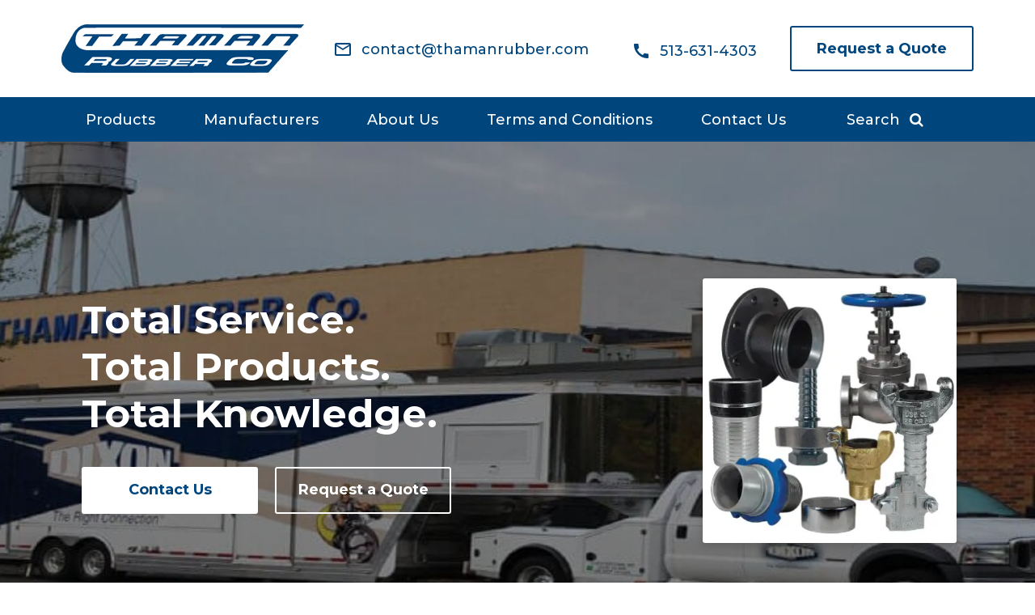

--- FILE ---
content_type: text/html; charset=UTF-8
request_url: https://thamanrubber.com/
body_size: 26576
content:
<!DOCTYPE html>
<html lang="en-US">
<head>
				
	<meta charset="UTF-8">
	<meta name="viewport" content="width=device-width, initial-scale=1, shrink-to-fit=no">
	<meta name="format-detection" content="telephone=no">
	<link rel="profile" href="http://gmpg.org/xfn/11">
	<link rel="preload" as="image" href="https://thamanrubber.com/wp-content/uploads/DIXONfixed-new-1-1.jpg">
	<link rel="preconnect" href="https://fonts.gstatic.com">
	
	<link rel="preconnect" href="https://fonts.googleapis.com">
<link rel="preconnect" href="https://fonts.gstatic.com" crossorigin>

	
	<link rel="dns-prefetch" href="//cdn.hu-manity.co" />
		<!-- Cookie Compliance -->
		<script type="text/javascript">var huOptions = {"appID":"thamanrubbercom-31812ba","currentLanguage":"en","blocking":false,"globalCookie":false,"isAdmin":false,"privacyConsent":true,"forms":[]};</script>
		<script type="text/javascript" src="https://cdn.hu-manity.co/hu-banner.min.js" data-rocket-defer defer></script><meta name='robots' content='index, follow, max-image-preview:large, max-snippet:-1, max-video-preview:-1' />
	<style>img:is([sizes="auto" i], [sizes^="auto," i]) { contain-intrinsic-size: 3000px 1500px }</style>
	
            <script data-no-defer="1" data-ezscrex="false" data-cfasync="false" data-pagespeed-no-defer data-cookieconsent="ignore">
                var ctPublicFunctions = {"_ajax_nonce":"dfd3bd86f0","_rest_nonce":"12c1ffb3a4","_ajax_url":"\/wp-admin\/admin-ajax.php","_rest_url":"https:\/\/thamanrubber.com\/wp-json\/","data__cookies_type":"none","data__ajax_type":"rest","data__bot_detector_enabled":"1","data__frontend_data_log_enabled":1,"cookiePrefix":"","wprocket_detected":true,"host_url":"thamanrubber.com","text__ee_click_to_select":"Click to select the whole data","text__ee_original_email":"The complete one is","text__ee_got_it":"Got it","text__ee_blocked":"Blocked","text__ee_cannot_connect":"Cannot connect","text__ee_cannot_decode":"Can not decode email. Unknown reason","text__ee_email_decoder":"CleanTalk email decoder","text__ee_wait_for_decoding":"The magic is on the way!","text__ee_decoding_process":"Please wait a few seconds while we decode the contact data."}
            </script>
        
            <script data-no-defer="1" data-ezscrex="false" data-cfasync="false" data-pagespeed-no-defer data-cookieconsent="ignore">
                var ctPublic = {"_ajax_nonce":"dfd3bd86f0","settings__forms__check_internal":"0","settings__forms__check_external":"0","settings__forms__force_protection":"0","settings__forms__search_test":"0","settings__forms__wc_add_to_cart":"0","settings__data__bot_detector_enabled":"1","settings__sfw__anti_crawler":0,"blog_home":"https:\/\/thamanrubber.com\/","pixel__setting":"3","pixel__enabled":true,"pixel__url":null,"data__email_check_before_post":"1","data__email_check_exist_post":"1","data__cookies_type":"none","data__key_is_ok":true,"data__visible_fields_required":true,"wl_brandname":"Anti-Spam by CleanTalk","wl_brandname_short":"CleanTalk","ct_checkjs_key":"505dd431280522ec58060b57b3753fadd48464ea1b10a0604ae42de6b1181c14","emailEncoderPassKey":"2726783fe19617ec8d9774ddb376394d","bot_detector_forms_excluded":"W10=","advancedCacheExists":true,"varnishCacheExists":false,"wc_ajax_add_to_cart":true}
            </script>
        
	<!-- This site is optimized with the Yoast SEO plugin v26.8 - https://yoast.com/product/yoast-seo-wordpress/ -->
	<title>Thaman Rubber Co.</title>
<link data-rocket-prefetch href="https://fd.cleantalk.org" rel="dns-prefetch">
<link data-rocket-prefetch href="https://scripts.clarity.ms" rel="dns-prefetch">
<link data-rocket-prefetch href="https://www.webtraxs.com" rel="dns-prefetch">
<link data-rocket-prefetch href="https://www.googletagmanager.com" rel="dns-prefetch">
<link data-rocket-prefetch href="https://www.clarity.ms" rel="dns-prefetch">
<link data-rocket-prefetch href="https://cdn.hu-manity.co" rel="dns-prefetch">
<link data-rocket-prefetch href="https://fonts.googleapis.com" rel="dns-prefetch">
<link data-rocket-preload as="style" href="https://fonts.googleapis.com/css2?family=Open+Sans:wght@300;400;600;700;800&#038;family=Poppins:wght@300;400;500;600;700;800&#038;family=Montserrat:ital,wght@0,100..900;1,100..900&#038;display=swap" rel="preload">
<link href="https://fonts.googleapis.com/css2?family=Open+Sans:wght@300;400;600;700;800&#038;family=Poppins:wght@300;400;500;600;700;800&#038;family=Montserrat:ital,wght@0,100..900;1,100..900&#038;display=swap" media="print" onload="this.media=&#039;all&#039;" rel="stylesheet">
<noscript data-wpr-hosted-gf-parameters=""><link rel="stylesheet" href="https://fonts.googleapis.com/css2?family=Open+Sans:wght@300;400;600;700;800&#038;family=Poppins:wght@300;400;500;600;700;800&#038;family=Montserrat:ital,wght@0,100..900;1,100..900&#038;display=swap"></noscript>
<style id="rocket-critical-css">ol,ul{box-sizing:border-box}:root{--wp--preset--font-size--normal:16px;--wp--preset--font-size--huge:42px}button::-moz-focus-inner{padding:0;border:0}:root{--blue:#00457C;--indigo:#6610f2;--purple:#6f42c1;--pink:#e83e8c;--red:#dc3545;--orange:#d95000;--yellow:#ffc107;--green:#62A139;--teal:#20c997;--cyan:#17a2b8;--white:#fff;--gray:#6c757d;--gray-dark:#343a40;--primary:#00457C;--secondary:#343434;--success:#62A139;--info:#17a2b8;--warning:#ffc107;--danger:#dc3545;--light:#f8f9fa;--dark:#343a40;--breakpoint-xs:0;--breakpoint-sm:576px;--breakpoint-md:768px;--breakpoint-lg:992px;--breakpoint-xl:1200px;--font-family-sans-serif:-apple-system,BlinkMacSystemFont,"Segoe UI",Roboto,"Helvetica Neue",Arial,"Noto Sans","Liberation Sans",sans-serif,"Apple Color Emoji","Segoe UI Emoji","Segoe UI Symbol","Noto Color Emoji";--font-family-monospace:SFMono-Regular,Menlo,Monaco,Consolas,"Liberation Mono","Courier New",monospace}*,::after,::before{-webkit-box-sizing:border-box;box-sizing:border-box}html{font-family:sans-serif;line-height:1.15;-webkit-text-size-adjust:100%}header,main,nav,section{display:block}body{margin:0;font-family:Sans Serif,Montserrat;font-size:1rem;font-weight:400;line-height:1.5625;color:#212121;text-align:left;background-color:#fff}h2{margin-top:0;margin-bottom:.5rem}p{margin-top:0;margin-bottom:1rem}ol,ul{margin-top:0;margin-bottom:1rem}ul ul{margin-bottom:0}a{color:#00457c;text-decoration:none;background-color:transparent}img{vertical-align:middle;border-style:none}table{border-collapse:collapse}label{display:inline-block;margin-bottom:.5rem}button{border-radius:0}button,input,select{margin:0;font-family:inherit;font-size:inherit;line-height:inherit}button,input{overflow:visible}button,select{text-transform:none}select{word-wrap:normal}[type=button],[type=submit],button{-webkit-appearance:button}[type=button]::-moz-focus-inner,[type=submit]::-moz-focus-inner,button::-moz-focus-inner{padding:0;border-style:none}input[type=checkbox],input[type=radio]{-webkit-box-sizing:border-box;box-sizing:border-box;padding:0}::-webkit-file-upload-button{font:inherit;-webkit-appearance:button}h2{margin-bottom:.5rem;font-family:Sans Serif,Montserrat;font-weight:700;line-height:1.2;color:#00457c}h2{font-size:2.25rem}.container{width:100%;padding-right:15px;padding-left:15px;margin-right:auto;margin-left:auto}@media (min-width:576px){.container{max-width:540px}}@media (min-width:768px){.container{max-width:720px}}@media (min-width:992px){.container{max-width:960px}}@media (min-width:1200px){.container{max-width:1140px}}.row{display:-webkit-box;display:-ms-flexbox;display:flex;-ms-flex-wrap:wrap;flex-wrap:wrap;margin-right:-15px;margin-left:-15px}.col-lg-4,.col-lg-8,.col-md-6{position:relative;width:100%;padding-right:15px;padding-left:15px}@media (min-width:768px){.col-md-6{-webkit-box-flex:0;-ms-flex:0 0 50%;flex:0 0 50%;max-width:50%}}@media (min-width:992px){.col-lg-4{-webkit-box-flex:0;-ms-flex:0 0 33.33333%;flex:0 0 33.33333%;max-width:33.33333%}.col-lg-8{-webkit-box-flex:0;-ms-flex:0 0 66.66667%;flex:0 0 66.66667%;max-width:66.66667%}}.form-control{display:block;width:100%;height:calc(1.5625em + .75rem + 2px);padding:.375rem .75rem;font-size:1rem;font-weight:400;line-height:1.5625;color:#495057;background-color:#fff;background-clip:padding-box;border:1px solid #ced4da;border-radius:.25rem}.form-control::-ms-expand{background-color:transparent;border:0}.form-control::-webkit-input-placeholder{color:#6c757d;opacity:1}.form-control::-moz-placeholder{color:#6c757d;opacity:1}.form-control:-ms-input-placeholder{color:#6c757d;opacity:1}.form-control::-ms-input-placeholder{color:#6c757d;opacity:1}.btn{display:inline-block;font-weight:400;color:#212121;text-align:center;vertical-align:middle;background-color:transparent;border:1px solid transparent;padding:.375rem .75rem;font-size:1rem;line-height:1.5625;border-radius:.25rem}.btn-primary{color:#fff;background-color:#00457c;border-color:#00457c}.btn-secondary{color:#fff;background-color:#343434;border-color:#343434}.btn-outline-light{color:#f8f9fa;border-color:#f8f9fa}.btn-lg{padding:.5rem 1rem;font-size:1.25rem;line-height:1.5;border-radius:.3rem}.collapse:not(.show){display:none}.dropdown{position:relative}.dropdown-toggle{white-space:nowrap}.dropdown-toggle::after{display:inline-block;margin-left:.255em;vertical-align:.255em;content:"";border-top:.3em solid;border-right:.3em solid transparent;border-bottom:0;border-left:.3em solid transparent}.dropdown-toggle:empty::after{margin-left:0}.dropdown-menu{position:absolute;top:100%;left:0;z-index:1000;display:none;float:left;min-width:10rem;padding:.5rem 0;margin:.125rem 0 0;font-size:1rem;color:#212121;text-align:left;list-style:none;background-color:#fff;background-clip:padding-box;border:1px solid rgba(0,0,0,.15);border-radius:.25rem}.dropdown-item{display:block;width:100%;padding:.25rem 1.5rem;clear:both;font-weight:400;color:#212529;text-align:inherit;white-space:nowrap;background-color:transparent;border:0}.input-group{position:relative;display:-webkit-box;display:-ms-flexbox;display:flex;-ms-flex-wrap:wrap;flex-wrap:wrap;-webkit-box-align:stretch;-ms-flex-align:stretch;align-items:stretch;width:100%}.input-group>.form-control{position:relative;-webkit-box-flex:1;-ms-flex:1 1 auto;flex:1 1 auto;width:1%;min-width:0;margin-bottom:0}.input-group:not(.has-validation)>.form-control:not(:last-child){border-top-right-radius:0;border-bottom-right-radius:0}.input-group-append{display:-webkit-box;display:-ms-flexbox;display:flex}.input-group-append{margin-left:-1px}.nav-link{display:block;padding:.5rem 1rem}.navbar{position:relative;display:-webkit-box;display:-ms-flexbox;display:flex;-ms-flex-wrap:wrap;flex-wrap:wrap;-webkit-box-align:center;-ms-flex-align:center;align-items:center;-webkit-box-pack:justify;-ms-flex-pack:justify;justify-content:space-between;padding:.5rem 1rem}.navbar .container{display:-webkit-box;display:-ms-flexbox;display:flex;-ms-flex-wrap:wrap;flex-wrap:wrap;-webkit-box-align:center;-ms-flex-align:center;align-items:center;-webkit-box-pack:justify;-ms-flex-pack:justify;justify-content:space-between}.navbar-nav{display:-webkit-box;display:-ms-flexbox;display:flex;-webkit-box-orient:vertical;-webkit-box-direction:normal;-ms-flex-direction:column;flex-direction:column;padding-left:0;margin-bottom:0;list-style:none}.navbar-nav .nav-link{padding-right:0;padding-left:0}.navbar-nav .dropdown-menu{position:static;float:none}.navbar-collapse{-ms-flex-preferred-size:100%;flex-basis:100%;-webkit-box-flex:1;-ms-flex-positive:1;flex-grow:1;-webkit-box-align:center;-ms-flex-align:center;align-items:center}.navbar-toggler{padding:.25rem .75rem;font-size:1.25rem;line-height:1;background-color:transparent;border:1px solid transparent;border-radius:.25rem}@media (max-width:991.98px){.navbar-expand-lg>.container{padding-right:0;padding-left:0}}@media (min-width:992px){.navbar-expand-lg{-webkit-box-orient:horizontal;-webkit-box-direction:normal;-ms-flex-flow:row nowrap;flex-flow:row nowrap;-webkit-box-pack:start;-ms-flex-pack:start;justify-content:flex-start}.navbar-expand-lg .navbar-nav{-webkit-box-orient:horizontal;-webkit-box-direction:normal;-ms-flex-direction:row;flex-direction:row}.navbar-expand-lg .navbar-nav .dropdown-menu{position:absolute}.navbar-expand-lg .navbar-nav .nav-link{padding-right:.5rem;padding-left:.5rem}.navbar-expand-lg>.container{-ms-flex-wrap:nowrap;flex-wrap:nowrap}.navbar-expand-lg .navbar-collapse{display:-webkit-box!important;display:-ms-flexbox!important;display:flex!important;-ms-flex-preferred-size:auto;flex-basis:auto}.navbar-expand-lg .navbar-toggler{display:none}}.navbar-dark .navbar-nav .nav-link{color:rgba(255,255,255,.5)}.navbar-dark .navbar-toggler{color:rgba(255,255,255,.5);border-color:rgba(255,255,255,.1)}.carousel{position:relative}.carousel-inner{position:relative;width:100%;overflow:hidden}.carousel-inner::after{display:block;clear:both;content:""}.carousel-item{position:relative;display:none;float:left;width:100%;margin-right:-100%;-webkit-backface-visibility:hidden;backface-visibility:hidden}.carousel-item.active{display:block}.carousel-indicators{position:absolute;right:0;bottom:0;left:0;z-index:15;display:-webkit-box;display:-ms-flexbox;display:flex;-webkit-box-pack:center;-ms-flex-pack:center;justify-content:center;padding-left:0;margin-right:15%;margin-left:15%;list-style:none}.carousel-indicators li{-webkit-box-sizing:content-box;box-sizing:content-box;-webkit-box-flex:0;-ms-flex:0 1 auto;flex:0 1 auto;width:30px;height:3px;margin-right:3px;margin-left:3px;text-indent:-999px;background-color:#fff;background-clip:padding-box;border-top:10px solid transparent;border-bottom:10px solid transparent;opacity:.5}.carousel-indicators .active{opacity:1}.bg-primary{background-color:#00457c!important}.d-none{display:none!important}.d-flex{display:-webkit-box!important;display:-ms-flexbox!important;display:flex!important}@media (min-width:768px){.d-md-none{display:none!important}.d-md-inline-block{display:inline-block!important}}@media (min-width:992px){.d-lg-none{display:none!important}.d-lg-inline{display:inline!important}.d-lg-inline-block{display:inline-block!important}}.justify-content-between{-webkit-box-pack:justify!important;-ms-flex-pack:justify!important;justify-content:space-between!important}.align-items-center{-webkit-box-align:center!important;-ms-flex-align:center!important;align-items:center!important}.sr-only{position:absolute;width:1px;height:1px;padding:0;margin:-1px;overflow:hidden;clip:rect(0,0,0,0);white-space:nowrap;border:0}.m-0{margin:0!important}.mx-0{margin-right:0!important}.mx-0{margin-left:0!important}.py-3{padding-top:1rem!important}.py-3{padding-bottom:1rem!important}.px-4{padding-right:1.5rem!important}.px-4{padding-left:1.5rem!important}.py-5{padding-top:3rem!important}.py-5{padding-bottom:3rem!important}.ml-auto{margin-left:auto!important}.text-center{text-align:center!important}img{max-width:100%;height:auto}@font-face{font-display:swap;font-family:FontAwesome;src:url(https://thamanrubber.com/wp-content/themes/thaman-default/fonts/fontawesome-webfont.eot?v=4.7.0);src:url(https://thamanrubber.com/wp-content/themes/thaman-default/fonts/fontawesome-webfont.eot?#iefix&v=4.7.0) format("embedded-opentype"),url(https://thamanrubber.com/wp-content/themes/thaman-default/fonts/fontawesome-webfont.woff2?v=4.7.0) format("woff2"),url(https://thamanrubber.com/wp-content/themes/thaman-default/fonts/fontawesome-webfont.woff?v=4.7.0) format("woff"),url(https://thamanrubber.com/wp-content/themes/thaman-default/fonts/fontawesome-webfont.ttf?v=4.7.0) format("truetype"),url(https://thamanrubber.com/wp-content/themes/thaman-default/fonts/fontawesome-webfont.svg?v=4.7.0#fontawesomeregular) format("svg");font-weight:400;font-style:normal}.fa{display:inline-block;font:normal normal normal 14px/1 FontAwesome;font-size:inherit;text-rendering:auto;-webkit-font-smoothing:antialiased;-moz-osx-font-smoothing:grayscale}.fa-search:before{content:""}.fa-envelope-o:before{content:""}.fa-phone:before{content:""}.fa-bars:before{content:""}.fa-angle-up:before{content:""}.fa-window-close:before{content:""}@media (max-width:767.98px){html{font-size:88%}}body{-webkit-font-smoothing:antialiased;word-break:break-word;font-size:1.125rem}h2{font-size:2.25rem;font-weight:600;margin-bottom:1.125rem}ul{list-style:none;padding-left:0}@media (max-width:991.98px){.site-header{overflow-x:hidden}}.site-header .navbar-collapse{-webkit-box-flex:0;-ms-flex-positive:0;flex-grow:0}@media (max-width:767.98px){.site-logo{margin:0 auto .9375rem}}.site-logo{max-width:21.875rem}.sh-email,.sh-ph{margin-right:1rem;font-size:1rem;color:#fff}.sh-email .material-icons,.sh-email i,.sh-ph .material-icons,.sh-ph i{font-size:1.5rem;color:#fff;vertical-align:middle}.sh-email a,.sh-ph a{display:inline-block}.sh-email span:not(.material-icons),.sh-ph span:not(.material-icons){display:none}.sh-ph a{margin-top:.1875rem}.header4 .top-line{padding:1.875rem 0}.header4 .top-line .material-icons{color:#00457c;vertical-align:middle}.header4 .dropdown .dropdown-menu .m-subnav-arrow::after{color:#000}@media (min-width:992px){.header4 .sh-sticky-wrap .container{position:relative}.header4 .sh-email span,.header4 .sh-ph span{display:inline-block;vertical-align:middle;font-weight:500;padding-left:.25rem;font-size:1rem;line-height:1.25rem}.header4 .sh-email .material-icons,.header4 .sh-ph .material-icons{font-size:1.5rem!important}.header4 .header-inner .navbar .container{text-align:center;-webkit-box-pack:justify;-ms-flex-pack:justify;justify-content:space-between}.header4 .header-inner .main-menu>.nav-item{text-align:center}.header4 .header-inner .navbar-expand-lg{padding:0 1rem}}@media (min-width:992px){.header4 .sh-desk-search{width:13.6875rem}.header4 #navbarNavDropdown{width:calc(100% - 219px)}.header4 #main-menu{width:100%;-webkit-box-pack:justify;-ms-flex-pack:justify;justify-content:space-between}}@media (min-width:1200px){.header4 .sh-email span,.header4 .sh-ph span{font-size:1.125rem;line-height:1.375rem;padding-left:.6875rem}}.dropdown .dropdown-menu{min-width:21.4375rem;max-width:100%;border:none;margin:0;padding:0;color:#00457c;background-color:transparent}.dropdown .dropdown-menu li{border-radius:0}@media (min-width:992px){.dropdown .dropdown-menu{padding:0;border-radius:0}}@media (min-width:992px){.dropdown .dropdown-menu .dropdown-menu{padding:0}}.dropdown-item{padding:.53125rem 3.125rem .53125rem 3.75rem;border-radius:0;color:#00457c;background-color:#fff;font-size:1.125rem;font-weight:500;line-height:1.5rem;white-space:normal}@media (min-width:992px){.dropdown-item{padding:.5rem 1.875rem}}.dropdown-toggle::after{content:"\f107";border:none;display:inline-block;font:normal normal normal 14px/1 FontAwesome;font-size:1rem;text-rendering:auto;-webkit-font-smoothing:antialiased;-moz-osx-font-smoothing:grayscale;vertical-align:middle}@media (min-width:992px){.dropdown-toggle::after{display:none}}@media (max-width:991.98px){.dropdown-toggle{white-space:normal}}.navbar-dark .navbar-toggler{color:#fff;border-color:#fff}.navbar-toggler{padding:.125rem .125rem 0;border-color:#fff;color:#fff}@media (min-width:992px){.navbar-expand-lg .navbar-nav .dropdown-menu .dropdown-menu,.navbar-nav .dropdown-menu .dropdown-menu{left:100%;top:0}}@media (max-width:1199.98px){.navbar-expand-lg>.container{padding-left:0;padding-right:0}}.menu-item-has-children{position:relative}.m-subnav-arrow{width:3.125rem;height:2.5625rem;position:absolute;z-index:1;top:0;right:0;text-align:center}.m-subnav-arrow:after{position:absolute;top:50%;left:50%;-webkit-transform:translate(-50%,-50%);-ms-transform:translate(-50%,-50%);transform:translate(-50%,-50%)}@media (min-width:992px){.m-subnav-arrow{display:none}}.main-menu{margin-top:1.25rem}@media (min-width:992px){.main-menu{margin-top:0}}.main-menu .nav-link{padding:.53125rem 3.125rem .53125rem 1.875rem;color:#fff;font-size:1.125rem;font-weight:500}@media (max-width:991.98px){.main-menu .dropdown-toggle.nav-link:after{content:none}}@media (min-width:992px){.main-menu .nav-link{padding:.84375rem 1.25rem!important;white-space:nowrap}}@media (min-width:1200px){.main-menu .nav-link{padding:.84375rem 1.875rem!important;white-space:nowrap}}.navbar-dark .main-menu .menu-item .nav-link{color:#fff}.navbar-dark .m-subnav-arrow:after{color:#fff}@media (min-width:992px){.mega-menu{position:static}.mega-menu .dropdown-menu{background-color:#fff;width:calc(100% - 30px);min-width:inherit;max-width:inherit;-webkit-column-count:4;-moz-column-count:4;column-count:4;margin:0 auto!important}.mega-menu .dropdown-menu>li{-webkit-column-break-inside:avoid;-moz-column-break-inside:avoid;break-inside:avoid-column}.mega-menu .dropdown-menu>li .dropdown-menu{position:static;display:block!important;-webkit-column-count:inherit;-moz-column-count:inherit;column-count:inherit;min-height:inherit}.mega-menu .dropdown-menu>li .dropdown-menu>li{width:100%;-webkit-column-break-inside:inherit;-moz-column-break-inside:inherit;break-inside:inherit}.mega-menu .dropdown-menu>li>.dropdown-item{padding-right:0;padding-left:1.875rem}}@media (min-width:1200px){.mega-menu .dropdown-menu{right:0}.mega-menu .pow-menu{padding-bottom:1.75rem}.mega-menu .pip-menu{padding-bottom:1.75rem}.mega-menu .hose-menu{padding-bottom:1.875rem}.mega-menu .cust-menu{padding-bottom:4.125rem}}@media (min-width:992px){.menu-item .dropdown-menu>li .dropdown-menu>li .dropdown-item{font-size:1.125rem;line-height:1.875rem;padding:0 .875rem 0 .9375rem}.mega-menu>.dropdown-menu{padding-bottom:2rem!important;padding-top:1.5rem!important;border-radius:0}.mega-menu>.dropdown-menu>li{border-right:1px solid rgba(112,112,112,.37)}.mega-menu>.dropdown-menu>li:last-child{border:none!important}.mega-menu>.dropdown-menu>li>.dropdown-item{color:#011729!important;font-size:1.25rem;line-height:1.5rem;font-weight:700}}.btn{font-size:1.125rem;padding:.74562rem 1.9375rem;white-space:nowrap;font-weight:700;border:2px solid #00457c;border-radius:3px}.btn-outline-light{padding:1rem 1.875rem}.btn-primary{background-color:#fff;border-color:#00457c;color:#00457c}.btn-secondary{background-color:#fff;border-color:#fff;color:#00457c}ol{clear:left;list-style-type:decimal;list-style-position:inside;margin-bottom:.75rem;padding-left:0;list-style:none;counter-reset:custom-counter}ol>li{position:relative;counter-increment:custom-counter;color:#212121;margin-bottom:.75rem;padding-left:.9375em;font-weight:400}ol>li:before{content:" ";color:#00457c;position:absolute;top:0;left:0;font-weight:700}.container{max-width:72.375rem}@media (max-width:991px){body{padding-top:0!important}}.site{overflow-x:hidden}#skipToContent{position:fixed;z-index:-99;top:10px;left:10px;opacity:0}.carousel-with-content .carousel-indicators li{-webkit-box-sizing:content-box;box-sizing:content-box;-webkit-box-flex:0;-ms-flex:0 1 auto;flex:0 1 auto;width:12px;height:12px;margin-right:3px;margin-left:3px;text-indent:-999px;background-color:transparent;background-clip:padding-box;border:1px solid #fff;background-color:#fff;opacity:1;padding:0;border-radius:50%}.carousel-with-content .carousel-indicators li.active{background-color:#00457c;border:1px solid #00457c}.carousel-with-content .carousel-content{padding:0 2.5rem}.carousel-item{min-height:34.1875rem;background-size:cover;background-position:50% 50%;background-repeat:no-repeat;position:relative}.carousel-item img{width:100%}.carousel-item:before{content:'';width:100%;height:100%;display:block;position:absolute;left:0;top:0;background:-webkit-gradient(linear,left top,left bottom,from(rgba(0,0,0,.75)),to(rgba(0,0,0,.75)));background:-o-linear-gradient(rgba(0,0,0,.75),rgba(0,0,0,.75));background:linear-gradient(rgba(0,0,0,.75),rgba(0,0,0,.75))}.carousel-content{padding:10.6875rem 2.5rem;margin:0 auto;text-align:center}.carousel-content .btn{margin-bottom:.9375rem;padding:.7rem 2rem}.cwc-title{color:#fff;font-size:2.25rem;line-height:2.875rem;font-weight:700;margin-bottom:2.3125rem}@media (min-width:992px){.cwc-title{font-size:3rem;line-height:3.625rem}}.cwc-cta2{border:2px solid #fff}.carousel-with-content-hero-one .carousel-content{text-align:center}@media (min-width:768px){.carousel-with-content-hero-one .carousel-content{text-align:left}}.carousel-with-content-hero-one .carousel-item:before{background:rgba(0,0,0,.58)}.carousel-with-content-hero-one .carousel-content-image{padding:2em}@media (min-width:768px){.carousel-with-content-hero-one .carousel-content-image{padding:0 2em}}@media (max-width:767.98px){.carousel-with-content-hero-one .carousel-content-image{text-align:center}}.carousel-with-content-hero-one .carousel-item{min-height:26.5625rem}@media (min-width:1200px){.carousel-with-content-hero-one .carousel-item{min-height:41.5625rem}}.carousel-with-content-hero-one .carousel-item img{min-height:20.4375rem;height:100%;-o-object-fit:cover;object-fit:cover;-webkit-box-shadow:0 3px 12px #00000034;box-shadow:0 3px 12px #00000034;border-radius:3px}@media (max-width:991.98px){.carousel-with-content-hero-one .carousel-item img{max-width:19.125rem}}@media (max-width:767.98px){.carousel-with-content-hero-one .carousel-item img{max-width:19.8rem}}.carousel-with-content-hero-one .cwc-cta1{background-color:#fff;border-color:#fff;color:#00457c;border-radius:3px;padding:.84375rem 1.25rem;min-width:13.625rem}@media screen and (max-width:473px){.carousel-with-content-hero-one .cwc-cta1{margin-right:0!important}}.carousel-with-content-hero-one .cwc-cta2{background-color:transparent;border-color:#fff;color:#fff;border-radius:3px;padding:.84375rem 1.25rem;min-width:13.625rem}@media (min-width:992px){.carousel-with-content-hero-one .cwc-carousel .carousel-item>.container{padding:10.5625rem .9375rem!important}.carousel-with-content-hero-one .cwc-carousel .carousel-item>.container>.row{-webkit-box-align:center;-ms-flex-align:center;align-items:center}}.blocks-hover-content-grid{background-color:#343434}@media (min-width:992px){.blocks-hover-content-grid>.container{padding-top:4.96875rem!important;padding-bottom:4.96875rem!important}}.bhcg-item-btn{display:none;padding:13.5px 2rem;font-weight:700;background:#fff;color:#00457c;font-size:1.25rem;border-color:#fff;line-height:1.5rem}@media (min-width:992px){.bhcg-item-btn{min-width:188.06px}}.btn.btn-outline-light{border-width:2px}.btn:not(:last-child){margin-right:1rem}.bg-img-content-module1 .bicm-left-img{min-height:18.75rem;-o-object-fit:cover;object-fit:cover;display:none}@media (min-width:768px){.bg-img-content-module1 .bicm-left-img{display:none}}.search-form-tigger{color:#fff}.search-form-tigger span{font-weight:500;margin-right:.75rem;font-size:1.125rem;color:#fff;display:none}@media (min-width:992px){.search-form-tigger span{display:inline-block}}.search-module{position:fixed;z-index:999;top:-100%;left:0;right:0;margin-top:0;background:#f7f7f7}.search-module .input-group-append{height:2.375rem}.search-btn{height:2.375rem;padding:0 .9375rem;border:none;position:relative;line-height:normal;background-color:#00457c;color:#fff}.search-close{padding-top:.25rem;margin-left:1.25rem;color:#00457c;font-size:1.875rem}#back-to-top{font-size:1.25rem;position:fixed;bottom:7.1875rem;right:3.125rem;z-index:9;width:36px;height:36px;text-align:center;line-height:32px;background:#00457c;color:#fff;border-radius:50%;text-decoration:none;opacity:0;font-weight:700}@media (min-width:768px){#back-to-top{bottom:3.125rem}}.page-id-5 .carousel-with-content-hero-one .carousel-item:before{background:rgba(0,0,0,.38)}@media screen and (max-width:783px)#heateor_sss_sharing_more_providers .filter input.search{border:1px solid #ccc;width:92.8%}</style><link rel="preload" data-rocket-preload as="image" href="https://thamanrubber.com/wp-content/uploads/DIXONfixed-new-1-1.jpg" fetchpriority="high">
	<meta name="description" content="Explore a comprehensive range of industrial products, from conveyors and dredges to hoses, pumps, pipes, and custom solutions." />
	<link rel="canonical" href="https://thamanrubber.com/" />
	<meta property="og:locale" content="en_US" />
	<meta property="og:type" content="website" />
	<meta property="og:title" content="Thaman Rubber Co." />
	<meta property="og:description" content="Explore a comprehensive range of industrial products, from conveyors and dredges to hoses, pumps, pipes, and custom solutions." />
	<meta property="og:url" content="https://thamanrubber.com/" />
	<meta property="og:site_name" content="Thaman Rubber Co." />
	<meta property="article:publisher" content="https://www.facebook.com/thamanrubbercompany/" />
	<meta property="article:modified_time" content="2025-07-14T15:30:51+00:00" />
	<script type="application/ld+json" class="yoast-schema-graph">{"@context":"https://schema.org","@graph":[{"@type":"WebPage","@id":"https://thamanrubber.com/","url":"https://thamanrubber.com/","name":"Thaman Rubber Co.","isPartOf":{"@id":"https://thamanrubber.com/#website"},"about":{"@id":"https://thamanrubber.com/#organization"},"datePublished":"2014-07-10T15:28:06+00:00","dateModified":"2025-07-14T15:30:51+00:00","description":"Explore a comprehensive range of industrial products, from conveyors and dredges to hoses, pumps, pipes, and custom solutions.","breadcrumb":{"@id":"https://thamanrubber.com/#breadcrumb"},"inLanguage":"en-US","potentialAction":[{"@type":"ReadAction","target":["https://thamanrubber.com/"]}]},{"@type":"BreadcrumbList","@id":"https://thamanrubber.com/#breadcrumb","itemListElement":[{"@type":"ListItem","position":1,"name":"Home"}]},{"@type":"WebSite","@id":"https://thamanrubber.com/#website","url":"https://thamanrubber.com/","name":"Thaman Rubber Co.","description":"","publisher":{"@id":"https://thamanrubber.com/#organization"},"potentialAction":[{"@type":"SearchAction","target":{"@type":"EntryPoint","urlTemplate":"https://thamanrubber.com/?s={search_term_string}"},"query-input":{"@type":"PropertyValueSpecification","valueRequired":true,"valueName":"search_term_string"}}],"inLanguage":"en-US"},{"@type":"Organization","@id":"https://thamanrubber.com/#organization","name":"Thaman Rubber Co.","url":"https://thamanrubber.com/","logo":{"@type":"ImageObject","inLanguage":"en-US","@id":"https://thamanrubber.com/#/schema/logo/image/","url":"https://thamanrubber.com/wp-content/uploads/TRC-vector-v2-no-phoneweb@2x.png","contentUrl":"https://thamanrubber.com/wp-content/uploads/TRC-vector-v2-no-phoneweb@2x.png","width":1152,"height":360,"caption":"Thaman Rubber Co."},"image":{"@id":"https://thamanrubber.com/#/schema/logo/image/"},"sameAs":["https://www.facebook.com/thamanrubbercompany/"]}]}</script>
	<!-- / Yoast SEO plugin. -->


<link rel='dns-prefetch' href='//fd.cleantalk.org' />
<link rel='dns-prefetch' href='//www.googletagmanager.com' />
<link rel='dns-prefetch' href='//fonts.googleapis.com' />
<link href='https://fonts.gstatic.com' crossorigin rel='preconnect' />
<link rel="alternate" type="application/rss+xml" title="Thaman Rubber Co. &raquo; Feed" href="https://thamanrubber.com/feed/" />
<link rel="alternate" type="application/rss+xml" title="Thaman Rubber Co. &raquo; Comments Feed" href="https://thamanrubber.com/comments/feed/" />
<script type="text/javascript">
/* <![CDATA[ */
window._wpemojiSettings = {"baseUrl":"https:\/\/s.w.org\/images\/core\/emoji\/16.0.1\/72x72\/","ext":".png","svgUrl":"https:\/\/s.w.org\/images\/core\/emoji\/16.0.1\/svg\/","svgExt":".svg","source":{"concatemoji":"https:\/\/thamanrubber.com\/wp-includes\/js\/wp-emoji-release.min.js?ver=6.8.3"}};
/*! This file is auto-generated */
!function(s,n){var o,i,e;function c(e){try{var t={supportTests:e,timestamp:(new Date).valueOf()};sessionStorage.setItem(o,JSON.stringify(t))}catch(e){}}function p(e,t,n){e.clearRect(0,0,e.canvas.width,e.canvas.height),e.fillText(t,0,0);var t=new Uint32Array(e.getImageData(0,0,e.canvas.width,e.canvas.height).data),a=(e.clearRect(0,0,e.canvas.width,e.canvas.height),e.fillText(n,0,0),new Uint32Array(e.getImageData(0,0,e.canvas.width,e.canvas.height).data));return t.every(function(e,t){return e===a[t]})}function u(e,t){e.clearRect(0,0,e.canvas.width,e.canvas.height),e.fillText(t,0,0);for(var n=e.getImageData(16,16,1,1),a=0;a<n.data.length;a++)if(0!==n.data[a])return!1;return!0}function f(e,t,n,a){switch(t){case"flag":return n(e,"\ud83c\udff3\ufe0f\u200d\u26a7\ufe0f","\ud83c\udff3\ufe0f\u200b\u26a7\ufe0f")?!1:!n(e,"\ud83c\udde8\ud83c\uddf6","\ud83c\udde8\u200b\ud83c\uddf6")&&!n(e,"\ud83c\udff4\udb40\udc67\udb40\udc62\udb40\udc65\udb40\udc6e\udb40\udc67\udb40\udc7f","\ud83c\udff4\u200b\udb40\udc67\u200b\udb40\udc62\u200b\udb40\udc65\u200b\udb40\udc6e\u200b\udb40\udc67\u200b\udb40\udc7f");case"emoji":return!a(e,"\ud83e\udedf")}return!1}function g(e,t,n,a){var r="undefined"!=typeof WorkerGlobalScope&&self instanceof WorkerGlobalScope?new OffscreenCanvas(300,150):s.createElement("canvas"),o=r.getContext("2d",{willReadFrequently:!0}),i=(o.textBaseline="top",o.font="600 32px Arial",{});return e.forEach(function(e){i[e]=t(o,e,n,a)}),i}function t(e){var t=s.createElement("script");t.src=e,t.defer=!0,s.head.appendChild(t)}"undefined"!=typeof Promise&&(o="wpEmojiSettingsSupports",i=["flag","emoji"],n.supports={everything:!0,everythingExceptFlag:!0},e=new Promise(function(e){s.addEventListener("DOMContentLoaded",e,{once:!0})}),new Promise(function(t){var n=function(){try{var e=JSON.parse(sessionStorage.getItem(o));if("object"==typeof e&&"number"==typeof e.timestamp&&(new Date).valueOf()<e.timestamp+604800&&"object"==typeof e.supportTests)return e.supportTests}catch(e){}return null}();if(!n){if("undefined"!=typeof Worker&&"undefined"!=typeof OffscreenCanvas&&"undefined"!=typeof URL&&URL.createObjectURL&&"undefined"!=typeof Blob)try{var e="postMessage("+g.toString()+"("+[JSON.stringify(i),f.toString(),p.toString(),u.toString()].join(",")+"));",a=new Blob([e],{type:"text/javascript"}),r=new Worker(URL.createObjectURL(a),{name:"wpTestEmojiSupports"});return void(r.onmessage=function(e){c(n=e.data),r.terminate(),t(n)})}catch(e){}c(n=g(i,f,p,u))}t(n)}).then(function(e){for(var t in e)n.supports[t]=e[t],n.supports.everything=n.supports.everything&&n.supports[t],"flag"!==t&&(n.supports.everythingExceptFlag=n.supports.everythingExceptFlag&&n.supports[t]);n.supports.everythingExceptFlag=n.supports.everythingExceptFlag&&!n.supports.flag,n.DOMReady=!1,n.readyCallback=function(){n.DOMReady=!0}}).then(function(){return e}).then(function(){var e;n.supports.everything||(n.readyCallback(),(e=n.source||{}).concatemoji?t(e.concatemoji):e.wpemoji&&e.twemoji&&(t(e.twemoji),t(e.wpemoji)))}))}((window,document),window._wpemojiSettings);
/* ]]> */
</script>
<style id='wp-emoji-styles-inline-css' type='text/css'>

	img.wp-smiley, img.emoji {
		display: inline !important;
		border: none !important;
		box-shadow: none !important;
		height: 1em !important;
		width: 1em !important;
		margin: 0 0.07em !important;
		vertical-align: -0.1em !important;
		background: none !important;
		padding: 0 !important;
	}
</style>
<link rel='preload'  href='https://thamanrubber.com/wp-includes/css/dist/block-library/style.min.css?ver=6.8.3' data-rocket-async="style" as="style" onload="this.onload=null;this.rel='stylesheet'" onerror="this.removeAttribute('data-rocket-async')"  type='text/css' media='all' />
<style id='classic-theme-styles-inline-css' type='text/css'>
/*! This file is auto-generated */
.wp-block-button__link{color:#fff;background-color:#32373c;border-radius:9999px;box-shadow:none;text-decoration:none;padding:calc(.667em + 2px) calc(1.333em + 2px);font-size:1.125em}.wp-block-file__button{background:#32373c;color:#fff;text-decoration:none}
</style>
<style id='global-styles-inline-css' type='text/css'>
:root{--wp--preset--aspect-ratio--square: 1;--wp--preset--aspect-ratio--4-3: 4/3;--wp--preset--aspect-ratio--3-4: 3/4;--wp--preset--aspect-ratio--3-2: 3/2;--wp--preset--aspect-ratio--2-3: 2/3;--wp--preset--aspect-ratio--16-9: 16/9;--wp--preset--aspect-ratio--9-16: 9/16;--wp--preset--color--black: #000000;--wp--preset--color--cyan-bluish-gray: #abb8c3;--wp--preset--color--white: #ffffff;--wp--preset--color--pale-pink: #f78da7;--wp--preset--color--vivid-red: #cf2e2e;--wp--preset--color--luminous-vivid-orange: #ff6900;--wp--preset--color--luminous-vivid-amber: #fcb900;--wp--preset--color--light-green-cyan: #7bdcb5;--wp--preset--color--vivid-green-cyan: #00d084;--wp--preset--color--pale-cyan-blue: #8ed1fc;--wp--preset--color--vivid-cyan-blue: #0693e3;--wp--preset--color--vivid-purple: #9b51e0;--wp--preset--gradient--vivid-cyan-blue-to-vivid-purple: linear-gradient(135deg,rgba(6,147,227,1) 0%,rgb(155,81,224) 100%);--wp--preset--gradient--light-green-cyan-to-vivid-green-cyan: linear-gradient(135deg,rgb(122,220,180) 0%,rgb(0,208,130) 100%);--wp--preset--gradient--luminous-vivid-amber-to-luminous-vivid-orange: linear-gradient(135deg,rgba(252,185,0,1) 0%,rgba(255,105,0,1) 100%);--wp--preset--gradient--luminous-vivid-orange-to-vivid-red: linear-gradient(135deg,rgba(255,105,0,1) 0%,rgb(207,46,46) 100%);--wp--preset--gradient--very-light-gray-to-cyan-bluish-gray: linear-gradient(135deg,rgb(238,238,238) 0%,rgb(169,184,195) 100%);--wp--preset--gradient--cool-to-warm-spectrum: linear-gradient(135deg,rgb(74,234,220) 0%,rgb(151,120,209) 20%,rgb(207,42,186) 40%,rgb(238,44,130) 60%,rgb(251,105,98) 80%,rgb(254,248,76) 100%);--wp--preset--gradient--blush-light-purple: linear-gradient(135deg,rgb(255,206,236) 0%,rgb(152,150,240) 100%);--wp--preset--gradient--blush-bordeaux: linear-gradient(135deg,rgb(254,205,165) 0%,rgb(254,45,45) 50%,rgb(107,0,62) 100%);--wp--preset--gradient--luminous-dusk: linear-gradient(135deg,rgb(255,203,112) 0%,rgb(199,81,192) 50%,rgb(65,88,208) 100%);--wp--preset--gradient--pale-ocean: linear-gradient(135deg,rgb(255,245,203) 0%,rgb(182,227,212) 50%,rgb(51,167,181) 100%);--wp--preset--gradient--electric-grass: linear-gradient(135deg,rgb(202,248,128) 0%,rgb(113,206,126) 100%);--wp--preset--gradient--midnight: linear-gradient(135deg,rgb(2,3,129) 0%,rgb(40,116,252) 100%);--wp--preset--font-size--small: 13px;--wp--preset--font-size--medium: 20px;--wp--preset--font-size--large: 36px;--wp--preset--font-size--x-large: 42px;--wp--preset--spacing--20: 0.44rem;--wp--preset--spacing--30: 0.67rem;--wp--preset--spacing--40: 1rem;--wp--preset--spacing--50: 1.5rem;--wp--preset--spacing--60: 2.25rem;--wp--preset--spacing--70: 3.38rem;--wp--preset--spacing--80: 5.06rem;--wp--preset--shadow--natural: 6px 6px 9px rgba(0, 0, 0, 0.2);--wp--preset--shadow--deep: 12px 12px 50px rgba(0, 0, 0, 0.4);--wp--preset--shadow--sharp: 6px 6px 0px rgba(0, 0, 0, 0.2);--wp--preset--shadow--outlined: 6px 6px 0px -3px rgba(255, 255, 255, 1), 6px 6px rgba(0, 0, 0, 1);--wp--preset--shadow--crisp: 6px 6px 0px rgba(0, 0, 0, 1);}:where(.is-layout-flex){gap: 0.5em;}:where(.is-layout-grid){gap: 0.5em;}body .is-layout-flex{display: flex;}.is-layout-flex{flex-wrap: wrap;align-items: center;}.is-layout-flex > :is(*, div){margin: 0;}body .is-layout-grid{display: grid;}.is-layout-grid > :is(*, div){margin: 0;}:where(.wp-block-columns.is-layout-flex){gap: 2em;}:where(.wp-block-columns.is-layout-grid){gap: 2em;}:where(.wp-block-post-template.is-layout-flex){gap: 1.25em;}:where(.wp-block-post-template.is-layout-grid){gap: 1.25em;}.has-black-color{color: var(--wp--preset--color--black) !important;}.has-cyan-bluish-gray-color{color: var(--wp--preset--color--cyan-bluish-gray) !important;}.has-white-color{color: var(--wp--preset--color--white) !important;}.has-pale-pink-color{color: var(--wp--preset--color--pale-pink) !important;}.has-vivid-red-color{color: var(--wp--preset--color--vivid-red) !important;}.has-luminous-vivid-orange-color{color: var(--wp--preset--color--luminous-vivid-orange) !important;}.has-luminous-vivid-amber-color{color: var(--wp--preset--color--luminous-vivid-amber) !important;}.has-light-green-cyan-color{color: var(--wp--preset--color--light-green-cyan) !important;}.has-vivid-green-cyan-color{color: var(--wp--preset--color--vivid-green-cyan) !important;}.has-pale-cyan-blue-color{color: var(--wp--preset--color--pale-cyan-blue) !important;}.has-vivid-cyan-blue-color{color: var(--wp--preset--color--vivid-cyan-blue) !important;}.has-vivid-purple-color{color: var(--wp--preset--color--vivid-purple) !important;}.has-black-background-color{background-color: var(--wp--preset--color--black) !important;}.has-cyan-bluish-gray-background-color{background-color: var(--wp--preset--color--cyan-bluish-gray) !important;}.has-white-background-color{background-color: var(--wp--preset--color--white) !important;}.has-pale-pink-background-color{background-color: var(--wp--preset--color--pale-pink) !important;}.has-vivid-red-background-color{background-color: var(--wp--preset--color--vivid-red) !important;}.has-luminous-vivid-orange-background-color{background-color: var(--wp--preset--color--luminous-vivid-orange) !important;}.has-luminous-vivid-amber-background-color{background-color: var(--wp--preset--color--luminous-vivid-amber) !important;}.has-light-green-cyan-background-color{background-color: var(--wp--preset--color--light-green-cyan) !important;}.has-vivid-green-cyan-background-color{background-color: var(--wp--preset--color--vivid-green-cyan) !important;}.has-pale-cyan-blue-background-color{background-color: var(--wp--preset--color--pale-cyan-blue) !important;}.has-vivid-cyan-blue-background-color{background-color: var(--wp--preset--color--vivid-cyan-blue) !important;}.has-vivid-purple-background-color{background-color: var(--wp--preset--color--vivid-purple) !important;}.has-black-border-color{border-color: var(--wp--preset--color--black) !important;}.has-cyan-bluish-gray-border-color{border-color: var(--wp--preset--color--cyan-bluish-gray) !important;}.has-white-border-color{border-color: var(--wp--preset--color--white) !important;}.has-pale-pink-border-color{border-color: var(--wp--preset--color--pale-pink) !important;}.has-vivid-red-border-color{border-color: var(--wp--preset--color--vivid-red) !important;}.has-luminous-vivid-orange-border-color{border-color: var(--wp--preset--color--luminous-vivid-orange) !important;}.has-luminous-vivid-amber-border-color{border-color: var(--wp--preset--color--luminous-vivid-amber) !important;}.has-light-green-cyan-border-color{border-color: var(--wp--preset--color--light-green-cyan) !important;}.has-vivid-green-cyan-border-color{border-color: var(--wp--preset--color--vivid-green-cyan) !important;}.has-pale-cyan-blue-border-color{border-color: var(--wp--preset--color--pale-cyan-blue) !important;}.has-vivid-cyan-blue-border-color{border-color: var(--wp--preset--color--vivid-cyan-blue) !important;}.has-vivid-purple-border-color{border-color: var(--wp--preset--color--vivid-purple) !important;}.has-vivid-cyan-blue-to-vivid-purple-gradient-background{background: var(--wp--preset--gradient--vivid-cyan-blue-to-vivid-purple) !important;}.has-light-green-cyan-to-vivid-green-cyan-gradient-background{background: var(--wp--preset--gradient--light-green-cyan-to-vivid-green-cyan) !important;}.has-luminous-vivid-amber-to-luminous-vivid-orange-gradient-background{background: var(--wp--preset--gradient--luminous-vivid-amber-to-luminous-vivid-orange) !important;}.has-luminous-vivid-orange-to-vivid-red-gradient-background{background: var(--wp--preset--gradient--luminous-vivid-orange-to-vivid-red) !important;}.has-very-light-gray-to-cyan-bluish-gray-gradient-background{background: var(--wp--preset--gradient--very-light-gray-to-cyan-bluish-gray) !important;}.has-cool-to-warm-spectrum-gradient-background{background: var(--wp--preset--gradient--cool-to-warm-spectrum) !important;}.has-blush-light-purple-gradient-background{background: var(--wp--preset--gradient--blush-light-purple) !important;}.has-blush-bordeaux-gradient-background{background: var(--wp--preset--gradient--blush-bordeaux) !important;}.has-luminous-dusk-gradient-background{background: var(--wp--preset--gradient--luminous-dusk) !important;}.has-pale-ocean-gradient-background{background: var(--wp--preset--gradient--pale-ocean) !important;}.has-electric-grass-gradient-background{background: var(--wp--preset--gradient--electric-grass) !important;}.has-midnight-gradient-background{background: var(--wp--preset--gradient--midnight) !important;}.has-small-font-size{font-size: var(--wp--preset--font-size--small) !important;}.has-medium-font-size{font-size: var(--wp--preset--font-size--medium) !important;}.has-large-font-size{font-size: var(--wp--preset--font-size--large) !important;}.has-x-large-font-size{font-size: var(--wp--preset--font-size--x-large) !important;}
:where(.wp-block-post-template.is-layout-flex){gap: 1.25em;}:where(.wp-block-post-template.is-layout-grid){gap: 1.25em;}
:where(.wp-block-columns.is-layout-flex){gap: 2em;}:where(.wp-block-columns.is-layout-grid){gap: 2em;}
:root :where(.wp-block-pullquote){font-size: 1.5em;line-height: 1.6;}
</style>
<link rel='preload'  href='https://thamanrubber.com/wp-content/plugins/cleantalk-spam-protect/css/cleantalk-public.min.css?ver=6.70.1_1766182417' data-rocket-async="style" as="style" onload="this.onload=null;this.rel='stylesheet'" onerror="this.removeAttribute('data-rocket-async')"  type='text/css' media='all' />
<link rel='preload'  href='https://thamanrubber.com/wp-content/plugins/cleantalk-spam-protect/css/cleantalk-email-decoder.min.css?ver=6.70.1_1766182417' data-rocket-async="style" as="style" onload="this.onload=null;this.rel='stylesheet'" onerror="this.removeAttribute('data-rocket-async')"  type='text/css' media='all' />
<link rel='preload'  href='//fonts.googleapis.com/icon?family=Material+Icons&#038;display=swap&#038;ver=6.8.3' data-rocket-async="style" as="style" onload="this.onload=null;this.rel='stylesheet'" onerror="this.removeAttribute('data-rocket-async')"  type='text/css' media='all' />
<link data-minify="1" rel='preload'  href='https://thamanrubber.com/wp-content/cache/min/1/wp-content/themes/thaman-default/css/theme.min.css?ver=1769031253' data-rocket-async="style" as="style" onload="this.onload=null;this.rel='stylesheet'" onerror="this.removeAttribute('data-rocket-async')"  type='text/css' media='all' />
<link data-minify="1" rel='preload'  href='https://thamanrubber.com/wp-content/cache/min/1/wp-content/plugins/sassy-social-share/public/css/sassy-social-share-public.css?ver=1769031253' data-rocket-async="style" as="style" onload="this.onload=null;this.rel='stylesheet'" onerror="this.removeAttribute('data-rocket-async')"  type='text/css' media='all' />
<style id='heateor_sss_frontend_css-inline-css' type='text/css'>
.heateor_sss_button_instagram span.heateor_sss_svg,a.heateor_sss_instagram span.heateor_sss_svg{background:radial-gradient(circle at 30% 107%,#fdf497 0,#fdf497 5%,#fd5949 45%,#d6249f 60%,#285aeb 90%)}.heateor_sss_horizontal_sharing .heateor_sss_svg,.heateor_sss_standard_follow_icons_container .heateor_sss_svg{color:#fff;border-width:0px;border-style:solid;border-color:transparent}.heateor_sss_horizontal_sharing .heateorSssTCBackground{color:#666}.heateor_sss_horizontal_sharing span.heateor_sss_svg:hover,.heateor_sss_standard_follow_icons_container span.heateor_sss_svg:hover{border-color:transparent;}.heateor_sss_vertical_sharing span.heateor_sss_svg,.heateor_sss_floating_follow_icons_container span.heateor_sss_svg{color:#fff;border-width:0px;border-style:solid;border-color:transparent;}.heateor_sss_vertical_sharing .heateorSssTCBackground{color:#666;}.heateor_sss_vertical_sharing span.heateor_sss_svg:hover,.heateor_sss_floating_follow_icons_container span.heateor_sss_svg:hover{border-color:transparent;}
</style>
<link rel='preload'  href='https://thamanrubber.com/wp-content/tablepress-combined.min.css?ver=31' data-rocket-async="style" as="style" onload="this.onload=null;this.rel='stylesheet'" onerror="this.removeAttribute('data-rocket-async')"  type='text/css' media='all' />
<script type="text/javascript" src="https://thamanrubber.com/wp-content/plugins/cleantalk-spam-protect/js/apbct-public-bundle.min.js?ver=6.70.1_1766182418" id="apbct-public-bundle.min-js-js" data-rocket-defer defer></script>
<script data-minify="1" type="text/javascript" src="https://thamanrubber.com/wp-content/cache/min/1/ct-bot-detector-wrapper.js?ver=1768237478" id="ct_bot_detector-js" defer="defer" data-wp-strategy="defer"></script>
<script type="text/javascript" src="https://thamanrubber.com/wp-includes/js/jquery/jquery.min.js?ver=3.7.1" id="jquery-core-js"></script>
<script type="text/javascript" src="https://thamanrubber.com/wp-includes/js/jquery/jquery-migrate.min.js?ver=3.4.1" id="jquery-migrate-js" data-rocket-defer defer></script>

<!-- Google tag (gtag.js) snippet added by Site Kit -->
<!-- Google Analytics snippet added by Site Kit -->
<script type="text/javascript" src="https://www.googletagmanager.com/gtag/js?id=GT-M3972R29" id="google_gtagjs-js" async></script>
<script type="text/javascript" id="google_gtagjs-js-after">
/* <![CDATA[ */
window.dataLayer = window.dataLayer || [];function gtag(){dataLayer.push(arguments);}
gtag("set","linker",{"domains":["thamanrubber.com"]});
gtag("js", new Date());
gtag("set", "developer_id.dZTNiMT", true);
gtag("config", "GT-M3972R29", {"googlesitekit_post_type":"page"});
 window._googlesitekit = window._googlesitekit || {}; window._googlesitekit.throttledEvents = []; window._googlesitekit.gtagEvent = (name, data) => { var key = JSON.stringify( { name, data } ); if ( !! window._googlesitekit.throttledEvents[ key ] ) { return; } window._googlesitekit.throttledEvents[ key ] = true; setTimeout( () => { delete window._googlesitekit.throttledEvents[ key ]; }, 5 ); gtag( "event", name, { ...data, event_source: "site-kit" } ); }; 
/* ]]> */
</script>
<link rel="https://api.w.org/" href="https://thamanrubber.com/wp-json/" /><link rel="alternate" title="JSON" type="application/json" href="https://thamanrubber.com/wp-json/wp/v2/pages/5" /><link rel="EditURI" type="application/rsd+xml" title="RSD" href="https://thamanrubber.com/xmlrpc.php?rsd" />
<link rel='shortlink' href='https://thamanrubber.com/' />
<link rel="alternate" title="oEmbed (JSON)" type="application/json+oembed" href="https://thamanrubber.com/wp-json/oembed/1.0/embed?url=https%3A%2F%2Fthamanrubber.com%2F" />
<link rel="alternate" title="oEmbed (XML)" type="text/xml+oembed" href="https://thamanrubber.com/wp-json/oembed/1.0/embed?url=https%3A%2F%2Fthamanrubber.com%2F&#038;format=xml" />
<meta name="cdp-version" content="1.5.0" /><meta name="generator" content="Site Kit by Google 1.170.0" />		<script type="text/javascript">
				(function(c,l,a,r,i,t,y){
					c[a]=c[a]||function(){(c[a].q=c[a].q||[]).push(arguments)};t=l.createElement(r);t.async=1;
					t.src="https://www.clarity.ms/tag/"+i+"?ref=wordpress";y=l.getElementsByTagName(r)[0];y.parentNode.insertBefore(t,y);
				})(window, document, "clarity", "script", "s21qk97qp1");
		</script>
		<meta name="mobile-web-app-capable" content="yes">
<meta name="apple-mobile-web-app-capable" content="yes">
<meta name="apple-mobile-web-app-title" content="Thaman Rubber Co. - ">
<meta name="generator" content="Elementor 3.34.2; features: e_font_icon_svg, additional_custom_breakpoints; settings: css_print_method-external, google_font-enabled, font_display-swap">
			<style>
				.e-con.e-parent:nth-of-type(n+4):not(.e-lazyloaded):not(.e-no-lazyload),
				.e-con.e-parent:nth-of-type(n+4):not(.e-lazyloaded):not(.e-no-lazyload) * {
					background-image: none !important;
				}
				@media screen and (max-height: 1024px) {
					.e-con.e-parent:nth-of-type(n+3):not(.e-lazyloaded):not(.e-no-lazyload),
					.e-con.e-parent:nth-of-type(n+3):not(.e-lazyloaded):not(.e-no-lazyload) * {
						background-image: none !important;
					}
				}
				@media screen and (max-height: 640px) {
					.e-con.e-parent:nth-of-type(n+2):not(.e-lazyloaded):not(.e-no-lazyload),
					.e-con.e-parent:nth-of-type(n+2):not(.e-lazyloaded):not(.e-no-lazyload) * {
						background-image: none !important;
					}
				}
			</style>
			<link rel="icon" href="https://thamanrubber.com/wp-content/uploads/cropped-Thaman-Logo-1-32x32.png" sizes="32x32" />
<link rel="icon" href="https://thamanrubber.com/wp-content/uploads/cropped-Thaman-Logo-1-192x192.png" sizes="192x192" />
<link rel="apple-touch-icon" href="https://thamanrubber.com/wp-content/uploads/cropped-Thaman-Logo-1-180x180.png" />
<meta name="msapplication-TileImage" content="https://thamanrubber.com/wp-content/uploads/cropped-Thaman-Logo-1-270x270.png" />
		<style type="text/css" id="wp-custom-css">
			 		</style>
		<noscript><style id="rocket-lazyload-nojs-css">.rll-youtube-player, [data-lazy-src]{display:none !important;}</style></noscript><script>
/*! loadCSS rel=preload polyfill. [c]2017 Filament Group, Inc. MIT License */
(function(w){"use strict";if(!w.loadCSS){w.loadCSS=function(){}}
var rp=loadCSS.relpreload={};rp.support=(function(){var ret;try{ret=w.document.createElement("link").relList.supports("preload")}catch(e){ret=!1}
return function(){return ret}})();rp.bindMediaToggle=function(link){var finalMedia=link.media||"all";function enableStylesheet(){link.media=finalMedia}
if(link.addEventListener){link.addEventListener("load",enableStylesheet)}else if(link.attachEvent){link.attachEvent("onload",enableStylesheet)}
setTimeout(function(){link.rel="stylesheet";link.media="only x"});setTimeout(enableStylesheet,3000)};rp.poly=function(){if(rp.support()){return}
var links=w.document.getElementsByTagName("link");for(var i=0;i<links.length;i++){var link=links[i];if(link.rel==="preload"&&link.getAttribute("as")==="style"&&!link.getAttribute("data-loadcss")){link.setAttribute("data-loadcss",!0);rp.bindMediaToggle(link)}}};if(!rp.support()){rp.poly();var run=w.setInterval(rp.poly,500);if(w.addEventListener){w.addEventListener("load",function(){rp.poly();w.clearInterval(run)})}else if(w.attachEvent){w.attachEvent("onload",function(){rp.poly();w.clearInterval(run)})}}
if(typeof exports!=="undefined"){exports.loadCSS=loadCSS}
else{w.loadCSS=loadCSS}}(typeof global!=="undefined"?global:this))
</script>
	    	<!-- Google Tag Manager -->
<script>(function(w,d,s,l,i){w[l]=w[l]||[];w[l].push({'gtm.start':
new Date().getTime(),event:'gtm.js'});var f=d.getElementsByTagName(s)[0],
j=d.createElement(s),dl=l!='dataLayer'?'&l='+l:'';j.async=true;j.src=
'https://www.googletagmanager.com/gtm.js?id='+i+dl;f.parentNode.insertBefore(j,f);
})(window,document,'script','dataLayer','GTM-PL3VF7HQ');</script>
<!-- End Google Tag Manager -->
<meta name="google-site-verification" content="mIZhLyjMfdcyxZUQpsgam_Ar-JtjGa9t7YejietpB5k" />
<!-- Google tag (gtag.js) -->
<script async src="https://www.googletagmanager.com/gtag/js?id=G-YTH88QBPCG"></script>
<script>
  window.dataLayer = window.dataLayer || [];
  function gtag(){dataLayer.push(arguments);}
  gtag('js', new Date());

  gtag('config', 'G-YTH88QBPCG');
</script>    <style id="rocket-lazyrender-inline-css">[data-wpr-lazyrender] {content-visibility: auto;}</style><meta name="generator" content="WP Rocket 3.20.3" data-wpr-features="wpr_defer_js wpr_minify_js wpr_async_css wpr_lazyload_images wpr_preconnect_external_domains wpr_automatic_lazy_rendering wpr_oci wpr_minify_css wpr_preload_links wpr_desktop" /></head>

<body class="home wp-singular page-template page-template-front-page page-template-front-page-php page page-id-5 wp-embed-responsive wp-theme-thaman-default cookies-not-set elementor-default elementor-kit-3196">
					    	<!-- Google Tag Manager (noscript) -->
<noscript><iframe src="https://www.googletagmanager.com/ns.html?id=GTM-PL3VF7HQ"
height="0" width="0" style="display:none;visibility:hidden"></iframe></noscript>
<!-- End Google Tag Manager (noscript) -->    
<!--Site Search -->
<div  class="search-module">
	<div  class="container py-3">        
	    	    <form method="get" id="searchform" action="https://thamanrubber.com/" role="search">
			<label class="sr-only" for="s">Search</label>
			<div class="input-group">
				<input class="field form-control search" id="s" name="s" type="text"
					placeholder="Search &hellip;" value="" title="Search &hellip;" tabindex="-1" aria-label="Search">
				<span class="input-group-append">
					<button type="submit" class="submit btn-primary search-btn" tabindex="-1" aria-label="Search Submit"><i class="fa fa-search" aria-hidden="true"></i></button>
				</span>

				<a href="javacsript:void(0)" class="input-group-append search-close" tabindex="-1" aria-label="Close Search"><i class="fa fa-window-close" aria-hidden="true"></i></a>
			</div>
		</form>
	</div>
</div><div  class="site" id="page">
	<a href="javascript:void(0)" id="skipToContent" class="btn btn-secondary">Skip To Content</a>
	<!-- Header Style Variable -->
				<header  class="site-header header4">
	<div  class="header-inner ">

		<div class="top-line">
		<div  class="container">
			<div class="d-flex align-items-center justify-content-between">
				<!-- Your site title as branding in the menu -->
									                    <a href="https://thamanrubber.com" class="site-logo"><img src="https://thamanrubber.com/wp-content/uploads/Thaman-Logo.png" alt="Thaman Rubber Co." title="Thaman Rubber Co." width="300" height="100%"></a>
	                <!-- end custom logo -->


								            <span class="sh-email d-none d-lg-inline-block"><span class="material-icons">mail_outline</span><a class="cms_email" href="mailto:contact@thamanrubber.com" title="Email Us" aria-label="Email Us"><span>contact@thamanrubber.com</span></a></span>
			          

							          			              <span class="sh-ph d-none d-lg-inline-block"><span class="material-icons">call</span><a class="cms_phone" href="tel:5136314303" aria-label="Phone Number" title="5136314303"><span>513-631-4303</span></a></span>
			          
		        
								    <a class="button btn btn-primary d-none d-md-inline-block" href="/request-a-quote/" target="_self">Request a Quote</a>
							</div>
		</div>
	</div>

		<nav class="navbar navbar-expand-lg navbar-dark bg-primary sh-sticky-wrap">

			<div class="container">

				<button class="navbar-toggler" type="button" data-toggle="collapse" data-target="#navbarNavDropdown" aria-controls="navbarNavDropdown" aria-expanded="false" aria-label="Toggle navigation">
						<i class="fa fa-bars" aria-hidden="true"></i>
					</button>

				 			            <span class="sh-email m-0 d-lg-none"><a class="cms_email" href="mailto:contact@thamanrubber.com" title="Email Us" aria-label="Email Us"><i class="fa fa-envelope-o" aria-hidden="true"></i> <span>contact@thamanrubber.com</span></a></span>
			        
							        			              <span class="sh-ph m-0 d-lg-none"><a class="cms_phone" href="tel:5136314303" aria-label="Phone Number" title="5136314303"><i class="fa fa-phone" aria-hidden="true"></i> <span>513-631-4303</span></a></span>
			        
				<span class="sh-search mx-0 d-lg-none"><a href="#search" class="search-form-tigger"  data-toggle="search-form" aria-label="Search"><i class="fa fa-search" aria-hidden="true" aria-label="Search"></i></a></span>

								<a class="button btn btn-secondary d-md-none px-4 m-0" href="/request-a-quote/" target="_self">RFQ</a>
				

				<!-- The WordPress Menu goes here -->
									<div id="navbarNavDropdown" class="collapse navbar-collapse"><ul id="main-menu" class="navbar-nav ml-auto main-menu"><li itemscope="itemscope" itemtype="https://www.schema.org/SiteNavigationElement" id="menu-item-2918" class="mega-menu menu-item menu-item-type-custom menu-item-object-custom menu-item-has-children dropdown menu-item-2918 nav-item"><a title="Products" href="//www.thamanrubber.com/products/" data-toggle="dropdown" aria-haspopup="true" aria-expanded="false" class="dropdown-toggle nav-link" id="menu-item-dropdown-2918">Products</a>
<ul class="dropdown-menu" aria-labelledby="menu-item-dropdown-2918" role="menu">
	<li itemscope="itemscope" itemtype="https://www.schema.org/SiteNavigationElement" id="menu-item-2955" class="nonlink menu-item menu-item-type-custom menu-item-object-custom menu-item-has-children dropdown menu-item-2955 nav-item"><a title="Conveyor" href="#" class="dropdown-item">Conveyor</a>
	<ul class="dropdown-menu" aria-labelledby="menu-item-dropdown-2918" role="menu">
		<li itemscope="itemscope" itemtype="https://www.schema.org/SiteNavigationElement" id="menu-item-2565" class="menu-item menu-item-type-post_type menu-item-object-page menu-item-2565 nav-item"><a title="Belting" href="https://thamanrubber.com/conveyor/belting/" class="dropdown-item">Belting</a></li>
		<li itemscope="itemscope" itemtype="https://www.schema.org/SiteNavigationElement" id="menu-item-2564" class="menu-item menu-item-type-post_type menu-item-object-page menu-item-2564 nav-item"><a title="Belt Weight Chart" href="https://thamanrubber.com/conveyor/belt-weight-chart/" class="dropdown-item">Belt Weight Chart</a></li>
		<li itemscope="itemscope" itemtype="https://www.schema.org/SiteNavigationElement" id="menu-item-2567" class="menu-item menu-item-type-post_type menu-item-object-page menu-item-2567 nav-item"><a title="Conveyor Components" href="https://thamanrubber.com/conveyor/conveyor-components/" class="dropdown-item">Conveyor Components</a></li>
		<li itemscope="itemscope" itemtype="https://www.schema.org/SiteNavigationElement" id="menu-item-2562" class="menu-item menu-item-type-post_type menu-item-object-page menu-item-2562 nav-item"><a title="Belt Conveyor Guarding" href="https://thamanrubber.com/conveyor/belt-conveyor-guarding/" class="dropdown-item">Belt Conveyor Guarding</a></li>
		<li itemscope="itemscope" itemtype="https://www.schema.org/SiteNavigationElement" id="menu-item-2563" class="menu-item menu-item-type-post_type menu-item-object-page menu-item-2563 nav-item"><a title="Belt Services" href="https://thamanrubber.com/conveyor/belt-services/" class="dropdown-item">Belt Services</a></li>
		<li itemscope="itemscope" itemtype="https://www.schema.org/SiteNavigationElement" id="menu-item-2566" class="menu-item menu-item-type-post_type menu-item-object-page menu-item-2566 nav-item"><a title="Chute Lining &#038; Skirt Board" href="https://thamanrubber.com/conveyor/chute-lining-skirt-board/" class="dropdown-item">Chute Lining &#038; Skirt Board</a></li>
		<li itemscope="itemscope" itemtype="https://www.schema.org/SiteNavigationElement" id="menu-item-2568" class="menu-item menu-item-type-post_type menu-item-object-page menu-item-2568 nav-item"><a title="Fasteners &#038; Tools" href="https://thamanrubber.com/conveyor/fasteners-tools/" class="dropdown-item">Fasteners &#038; Tools</a></li>
		<li itemscope="itemscope" itemtype="https://www.schema.org/SiteNavigationElement" id="menu-item-2569" class="menu-item menu-item-type-post_type menu-item-object-page menu-item-2569 nav-item"><a title="Idlers &#038; Pulleys" href="https://thamanrubber.com/conveyor/idlers-pulleys/" class="dropdown-item">Idlers &#038; Pulleys</a></li>
	</ul>
</li>
	<li itemscope="itemscope" itemtype="https://www.schema.org/SiteNavigationElement" id="menu-item-2956" class="nonlink menu-item menu-item-type-custom menu-item-object-custom menu-item-has-children dropdown menu-item-2956 nav-item"><a title="Dredges" href="#" class="dropdown-item">Dredges</a>
	<ul class="dropdown-menu" aria-labelledby="menu-item-dropdown-2918" role="menu">
		<li itemscope="itemscope" itemtype="https://www.schema.org/SiteNavigationElement" id="menu-item-2573" class="menu-item menu-item-type-post_type menu-item-object-page menu-item-2573 nav-item"><a title="Flotation &#038; Dredging Systems" href="https://thamanrubber.com/dredges/news/" class="dropdown-item">Flotation &#038; Dredging Systems</a></li>
	</ul>
</li>
	<li itemscope="itemscope" itemtype="https://www.schema.org/SiteNavigationElement" id="menu-item-2957" class="hose-menu nonlink menu-item menu-item-type-custom menu-item-object-custom menu-item-has-children dropdown menu-item-2957 nav-item"><a title="Hose" href="#" class="dropdown-item">Hose</a>
	<ul class="dropdown-menu" aria-labelledby="menu-item-dropdown-2918" role="menu">
		<li itemscope="itemscope" itemtype="https://www.schema.org/SiteNavigationElement" id="menu-item-2582" class="menu-item menu-item-type-post_type menu-item-object-page menu-item-2582 nav-item"><a title="Teflon Hose" href="https://thamanrubber.com/hose/teflon-hose/" class="dropdown-item">Teflon Hose</a></li>
		<li itemscope="itemscope" itemtype="https://www.schema.org/SiteNavigationElement" id="menu-item-2583" class="menu-item menu-item-type-post_type menu-item-object-page menu-item-2583 nav-item"><a title="Tube Fittings" href="https://thamanrubber.com/hose/tube-fittings/" class="dropdown-item">Tube Fittings</a></li>
		<li itemscope="itemscope" itemtype="https://www.schema.org/SiteNavigationElement" id="menu-item-2577" class="menu-item menu-item-type-post_type menu-item-object-page menu-item-2577 nav-item"><a title="Expansion &#038; Vibration Joints" href="https://thamanrubber.com/hose/expansion-vibration-joints/" class="dropdown-item">Expansion &#038; Vibration Joints</a></li>
		<li itemscope="itemscope" itemtype="https://www.schema.org/SiteNavigationElement" id="menu-item-2581" class="menu-item menu-item-type-post_type menu-item-object-page menu-item-2581 nav-item"><a title="Metal Hose" href="https://thamanrubber.com/hose/metal-hose/" class="dropdown-item">Metal Hose</a></li>
		<li itemscope="itemscope" itemtype="https://www.schema.org/SiteNavigationElement" id="menu-item-2580" class="menu-item menu-item-type-post_type menu-item-object-page menu-item-2580 nav-item"><a title="Hydraulic Hose" href="https://thamanrubber.com/hose/hydraulic-hose/" class="dropdown-item">Hydraulic Hose</a></li>
		<li itemscope="itemscope" itemtype="https://www.schema.org/SiteNavigationElement" id="menu-item-2584" class="menu-item menu-item-type-post_type menu-item-object-page menu-item-2584 nav-item"><a title="Air Duct" href="https://thamanrubber.com/hose/air-duct/" class="dropdown-item">Air Duct</a></li>
		<li itemscope="itemscope" itemtype="https://www.schema.org/SiteNavigationElement" id="menu-item-2585" class="menu-item menu-item-type-post_type menu-item-object-page menu-item-2585 nav-item"><a title="Reels" href="https://thamanrubber.com/hose/reels/" class="dropdown-item">Reels</a></li>
		<li itemscope="itemscope" itemtype="https://www.schema.org/SiteNavigationElement" id="menu-item-2578" class="menu-item menu-item-type-post_type menu-item-object-page menu-item-2578 nav-item"><a title="Hose Fittings" href="https://thamanrubber.com/hose/hose-fittings/" class="dropdown-item">Hose Fittings</a></li>
		<li itemscope="itemscope" itemtype="https://www.schema.org/SiteNavigationElement" id="menu-item-2586" class="menu-item menu-item-type-post_type menu-item-object-page menu-item-2586 nav-item"><a title="Tubing" href="https://thamanrubber.com/hose/tubing/" class="dropdown-item">Tubing</a></li>
		<li itemscope="itemscope" itemtype="https://www.schema.org/SiteNavigationElement" id="menu-item-2579" class="menu-item menu-item-type-post_type menu-item-object-page menu-item-2579 nav-item"><a title="Hose Services" href="https://thamanrubber.com/hose/hose-services/" class="dropdown-item">Hose Services</a></li>
		<li itemscope="itemscope" itemtype="https://www.schema.org/SiteNavigationElement" id="menu-item-3011" class="menu-item menu-item-type-post_type menu-item-object-page menu-item-3011 nav-item"><a title="Hoses" href="https://thamanrubber.com/hose/hoses/" class="dropdown-item">Hoses</a></li>
	</ul>
</li>
	<li itemscope="itemscope" itemtype="https://www.schema.org/SiteNavigationElement" id="menu-item-2958" class="pump-menu nonlink menu-item menu-item-type-custom menu-item-object-custom menu-item-has-children dropdown menu-item-2958 nav-item"><a title="Pumps" href="#" class="dropdown-item">Pumps</a>
	<ul class="dropdown-menu" aria-labelledby="menu-item-dropdown-2918" role="menu">
		<li itemscope="itemscope" itemtype="https://www.schema.org/SiteNavigationElement" id="menu-item-2592" class="menu-item menu-item-type-post_type menu-item-object-page menu-item-2592 nav-item"><a title="Pump Information" href="https://thamanrubber.com/pumps/dempster-vertical-turbines/" class="dropdown-item">Pump Information</a></li>
		<li itemscope="itemscope" itemtype="https://www.schema.org/SiteNavigationElement" id="menu-item-2593" class="menu-item menu-item-type-post_type menu-item-object-page menu-item-2593 nav-item"><a title="Berkeley / Sta-Rite" href="https://thamanrubber.com/pumps/berkeley-sta-rite/" class="dropdown-item">Berkeley / Sta-Rite</a></li>
	</ul>
</li>
	<li itemscope="itemscope" itemtype="https://www.schema.org/SiteNavigationElement" id="menu-item-2959" class="pow-menu nonlink menu-item menu-item-type-custom menu-item-object-custom menu-item-has-children dropdown menu-item-2959 nav-item"><a title="Power Transmission" href="#" class="dropdown-item">Power Transmission</a>
	<ul class="dropdown-menu" aria-labelledby="menu-item-dropdown-2918" role="menu">
		<li itemscope="itemscope" itemtype="https://www.schema.org/SiteNavigationElement" id="menu-item-2588" class="menu-item menu-item-type-post_type menu-item-object-page menu-item-2588 nav-item"><a title="Belts" href="https://thamanrubber.com/pt/belts/" class="dropdown-item">Belts</a></li>
		<li itemscope="itemscope" itemtype="https://www.schema.org/SiteNavigationElement" id="menu-item-2589" class="menu-item menu-item-type-post_type menu-item-object-page menu-item-2589 nav-item"><a title="Flexible Couplings" href="https://thamanrubber.com/pt/flexible-couplings/" class="dropdown-item">Flexible Couplings</a></li>
		<li itemscope="itemscope" itemtype="https://www.schema.org/SiteNavigationElement" id="menu-item-2590" class="menu-item menu-item-type-post_type menu-item-object-page menu-item-2590 nav-item"><a title="Roller Chain" href="https://thamanrubber.com/pt/roller-chain/" class="dropdown-item">Roller Chain</a></li>
	</ul>
</li>
	<li itemscope="itemscope" itemtype="https://www.schema.org/SiteNavigationElement" id="menu-item-2960" class="pip-menu nonlink menu-item menu-item-type-custom menu-item-object-custom menu-item-has-children dropdown menu-item-2960 nav-item"><a title="Pipe" href="#" class="dropdown-item">Pipe</a>
	<ul class="dropdown-menu" aria-labelledby="menu-item-dropdown-2918" role="menu">
		<li itemscope="itemscope" itemtype="https://www.schema.org/SiteNavigationElement" id="menu-item-2595" class="menu-item menu-item-type-post_type menu-item-object-page menu-item-2595 nav-item"><a title="Pipe Fittings" href="https://thamanrubber.com/pipe/pipe-fittings/" class="dropdown-item">Pipe Fittings</a></li>
		<li itemscope="itemscope" itemtype="https://www.schema.org/SiteNavigationElement" id="menu-item-2594" class="menu-item menu-item-type-post_type menu-item-object-page menu-item-2594 nav-item"><a title="Pipe Fusing Services" href="https://thamanrubber.com/pipe/pipe-fusing-services/" class="dropdown-item">Pipe Fusing Services</a></li>
	</ul>
</li>
	<li itemscope="itemscope" itemtype="https://www.schema.org/SiteNavigationElement" id="menu-item-2961" class="cust-menu nonlink menu-item menu-item-type-custom menu-item-object-custom menu-item-has-children dropdown menu-item-2961 nav-item"><a title="Custom" href="#" class="dropdown-item">Custom</a>
	<ul class="dropdown-menu" aria-labelledby="menu-item-dropdown-2918" role="menu">
		<li itemscope="itemscope" itemtype="https://www.schema.org/SiteNavigationElement" id="menu-item-2598" class="menu-item menu-item-type-post_type menu-item-object-page menu-item-2598 nav-item"><a title="Fabrication" href="https://thamanrubber.com/custom/fabrication/" class="dropdown-item">Fabrication</a></li>
		<li itemscope="itemscope" itemtype="https://www.schema.org/SiteNavigationElement" id="menu-item-2599" class="menu-item menu-item-type-post_type menu-item-object-page menu-item-2599 nav-item"><a title="Gaskets" href="https://thamanrubber.com/custom/gaskets/" class="dropdown-item">Gaskets</a></li>
		<li itemscope="itemscope" itemtype="https://www.schema.org/SiteNavigationElement" id="menu-item-2600" class="menu-item menu-item-type-post_type menu-item-object-page menu-item-2600 nav-item"><a title="3D Printing" href="https://thamanrubber.com/custom/3d-printing/" class="dropdown-item">3D Printing</a></li>
	</ul>
</li>
	<li itemscope="itemscope" itemtype="https://www.schema.org/SiteNavigationElement" id="menu-item-2962" class="nonlink menu-item menu-item-type-custom menu-item-object-custom menu-item-has-children dropdown menu-item-2962 nav-item"><a title="Misc" href="#" class="dropdown-item">Misc</a>
	<ul class="dropdown-menu" aria-labelledby="menu-item-dropdown-2918" role="menu">
		<li itemscope="itemscope" itemtype="https://www.schema.org/SiteNavigationElement" id="menu-item-2602" class="menu-item menu-item-type-post_type menu-item-object-page menu-item-2602 nav-item"><a title="Clothing and Safety Equipment" href="https://thamanrubber.com/misc/clothing-and-safety-equipment/" class="dropdown-item">Clothing and Safety Equipment</a></li>
		<li itemscope="itemscope" itemtype="https://www.schema.org/SiteNavigationElement" id="menu-item-2603" class="menu-item menu-item-type-post_type menu-item-object-page menu-item-2603 nav-item"><a title="Sheet Goods" href="https://thamanrubber.com/custom/sheet-goods/" class="dropdown-item">Sheet Goods</a></li>
		<li itemscope="itemscope" itemtype="https://www.schema.org/SiteNavigationElement" id="menu-item-2604" class="menu-item menu-item-type-post_type menu-item-object-page menu-item-2604 nav-item"><a title="Mats &#038; Matting" href="https://thamanrubber.com/misc/mats-matting/" class="dropdown-item">Mats &#038; Matting</a></li>
		<li itemscope="itemscope" itemtype="https://www.schema.org/SiteNavigationElement" id="menu-item-2605" class="menu-item menu-item-type-post_type menu-item-object-page menu-item-2605 nav-item"><a title="Extruded &#038; Molded Products" href="https://thamanrubber.com/misc/extruded-molded-products/" class="dropdown-item">Extruded &#038; Molded Products</a></li>
		<li itemscope="itemscope" itemtype="https://www.schema.org/SiteNavigationElement" id="menu-item-2606" class="menu-item menu-item-type-post_type menu-item-object-page menu-item-2606 nav-item"><a title="SnowPlow Blades" href="https://thamanrubber.com/misc/snowplow-blades/" class="dropdown-item">SnowPlow Blades</a></li>
		<li itemscope="itemscope" itemtype="https://www.schema.org/SiteNavigationElement" id="menu-item-2607" class="menu-item menu-item-type-post_type menu-item-object-page menu-item-2607 nav-item"><a title="Filter-Lubricators, Regulators" href="https://thamanrubber.com/misc/filter-lubricators-regulators/" class="dropdown-item">Filter-Lubricators, Regulators</a></li>
	</ul>
</li>
</ul>
</li>
<li itemscope="itemscope" itemtype="https://www.schema.org/SiteNavigationElement" id="menu-item-3134" class="menu-item menu-item-type-custom menu-item-object-custom menu-item-has-children dropdown menu-item-3134 nav-item"><a title="Manufacturers" href="https://thamanrubber.com/manufacturers/fenner-dunlop-ecs/" data-toggle="dropdown" aria-haspopup="true" aria-expanded="false" class="dropdown-toggle nav-link" id="menu-item-dropdown-3134">Manufacturers</a>
<ul class="dropdown-menu" aria-labelledby="menu-item-dropdown-3134" role="menu">
	<li itemscope="itemscope" itemtype="https://www.schema.org/SiteNavigationElement" id="menu-item-2612" class="menu-item menu-item-type-post_type menu-item-object-page menu-item-2612 nav-item"><a title="Fenner Dunlop ECS" href="https://thamanrubber.com/manufacturers/fenner-dunlop-ecs/" class="dropdown-item">Fenner Dunlop ECS</a></li>
	<li itemscope="itemscope" itemtype="https://www.schema.org/SiteNavigationElement" id="menu-item-2621" class="menu-item menu-item-type-post_type menu-item-object-page menu-item-2621 nav-item"><a title="Precision Pulley &#038; Idler" href="https://thamanrubber.com/manufacturers/precision-pulley-idler/" class="dropdown-item">Precision Pulley &#038; Idler</a></li>
	<li itemscope="itemscope" itemtype="https://www.schema.org/SiteNavigationElement" id="menu-item-2615" class="menu-item menu-item-type-post_type menu-item-object-page menu-item-2615 nav-item"><a title="Gates Rubber Co." href="https://thamanrubber.com/manufacturers/gates-rubber-co/" class="dropdown-item">Gates Rubber Co.</a></li>
	<li itemscope="itemscope" itemtype="https://www.schema.org/SiteNavigationElement" id="menu-item-2613" class="menu-item menu-item-type-post_type menu-item-object-page menu-item-2613 nav-item"><a title="Flexco" href="https://thamanrubber.com/manufacturers/flexco/" class="dropdown-item">Flexco</a></li>
	<li itemscope="itemscope" itemtype="https://www.schema.org/SiteNavigationElement" id="menu-item-2611" class="menu-item menu-item-type-post_type menu-item-object-page menu-item-2611 nav-item"><a title="Dixon Valve &#038; Coupling" href="https://thamanrubber.com/manufacturers/dixon-valve-coupling/" class="dropdown-item">Dixon Valve &#038; Coupling</a></li>
	<li itemscope="itemscope" itemtype="https://www.schema.org/SiteNavigationElement" id="menu-item-2616" class="menu-item menu-item-type-post_type menu-item-object-page menu-item-2616 nav-item"><a title="Kuriyama of America Inc." href="https://thamanrubber.com/manufacturers/kuriyama-of-america-inc/" class="dropdown-item">Kuriyama of America Inc.</a></li>
	<li itemscope="itemscope" itemtype="https://www.schema.org/SiteNavigationElement" id="menu-item-2952" class="menu-item menu-item-type-custom menu-item-object-custom menu-item-2952 nav-item"><a title="KWS Manufacturing" href="//www.thamanrubber.com/manufacturers/kws-manufacturing/" class="dropdown-item">KWS Manufacturing</a></li>
	<li itemscope="itemscope" itemtype="https://www.schema.org/SiteNavigationElement" id="menu-item-2619" class="menu-item menu-item-type-post_type menu-item-object-page menu-item-2619 nav-item"><a title="Parker-Hannifin" href="https://thamanrubber.com/manufacturers/parker-hannifin/" class="dropdown-item">Parker-Hannifin</a></li>
	<li itemscope="itemscope" itemtype="https://www.schema.org/SiteNavigationElement" id="menu-item-2620" class="menu-item menu-item-type-post_type menu-item-object-page menu-item-2620 nav-item"><a title="Penflex" href="https://thamanrubber.com/manufacturers/penflex/" class="dropdown-item">Penflex</a></li>
	<li itemscope="itemscope" itemtype="https://www.schema.org/SiteNavigationElement" id="menu-item-2618" class="menu-item menu-item-type-post_type menu-item-object-page menu-item-2618 nav-item"><a title="MRS Greifer" href="https://thamanrubber.com/manufacturers/mrs-greifer/" class="dropdown-item">MRS Greifer</a></li>
	<li itemscope="itemscope" itemtype="https://www.schema.org/SiteNavigationElement" id="menu-item-2614" class="menu-item menu-item-type-post_type menu-item-object-page menu-item-2614 nav-item"><a title="Flexaust" href="https://thamanrubber.com/manufacturers/flexaust/" class="dropdown-item">Flexaust</a></li>
	<li itemscope="itemscope" itemtype="https://www.schema.org/SiteNavigationElement" id="menu-item-2617" class="menu-item menu-item-type-post_type menu-item-object-page menu-item-2617 nav-item"><a title="Midland Metal Mfg." href="https://thamanrubber.com/manufacturers/midland-metal-mfg/" class="dropdown-item">Midland Metal Mfg.</a></li>
	<li itemscope="itemscope" itemtype="https://www.schema.org/SiteNavigationElement" id="menu-item-2610" class="menu-item menu-item-type-post_type menu-item-object-page menu-item-2610 nav-item"><a title="ContiTech Hose" href="https://thamanrubber.com/manufacturers/contitech-hose/" class="dropdown-item">ContiTech Hose</a></li>
	<li itemscope="itemscope" itemtype="https://www.schema.org/SiteNavigationElement" id="menu-item-2608" class="menu-item menu-item-type-post_type menu-item-object-page menu-item-2608 nav-item"><a title="Other Manufacturing" href="https://thamanrubber.com/manufacturers/other-manufacturers/" class="dropdown-item">Other Manufacturing</a></li>
</ul>
</li>
<li itemscope="itemscope" itemtype="https://www.schema.org/SiteNavigationElement" id="menu-item-3133" class="menu-item menu-item-type-custom menu-item-object-custom menu-item-has-children dropdown menu-item-3133 nav-item"><a title="About Us" href="https://thamanrubber.com/about-us/our-history/" data-toggle="dropdown" aria-haspopup="true" aria-expanded="false" class="dropdown-toggle nav-link" id="menu-item-dropdown-3133">About Us</a>
<ul class="dropdown-menu" aria-labelledby="menu-item-dropdown-3133" role="menu">
	<li itemscope="itemscope" itemtype="https://www.schema.org/SiteNavigationElement" id="menu-item-2624" class="menu-item menu-item-type-post_type menu-item-object-page menu-item-2624 nav-item"><a title="Our History" href="https://thamanrubber.com/about-us/our-history/" class="dropdown-item">Our History</a></li>
	<li itemscope="itemscope" itemtype="https://www.schema.org/SiteNavigationElement" id="menu-item-2623" class="menu-item menu-item-type-post_type menu-item-object-page menu-item-2623 nav-item"><a title="Our Team" href="https://thamanrubber.com/about-us/our-team/" class="dropdown-item">Our Team</a></li>
	<li itemscope="itemscope" itemtype="https://www.schema.org/SiteNavigationElement" id="menu-item-2797" class="menu-item menu-item-type-post_type menu-item-object-page menu-item-2797 nav-item"><a title="Affiliates" href="https://thamanrubber.com/about-us/affiliates/" class="dropdown-item">Affiliates</a></li>
	<li itemscope="itemscope" itemtype="https://www.schema.org/SiteNavigationElement" id="menu-item-3216" class="menu-item menu-item-type-post_type menu-item-object-page menu-item-3216 nav-item"><a title="Blog" href="https://thamanrubber.com/blog/" class="dropdown-item">Blog</a></li>
	<li itemscope="itemscope" itemtype="https://www.schema.org/SiteNavigationElement" id="menu-item-2627" class="menu-item menu-item-type-post_type menu-item-object-page menu-item-2627 nav-item"><a title="Library" href="https://thamanrubber.com/about-us/library/" class="dropdown-item">Library</a></li>
	<li itemscope="itemscope" itemtype="https://www.schema.org/SiteNavigationElement" id="menu-item-2628" class="menu-item menu-item-type-post_type menu-item-object-page menu-item-2628 nav-item"><a title="Components On Demand" href="https://thamanrubber.com/about-us/components-on-demand/" class="dropdown-item">Components On Demand</a></li>
	<li itemscope="itemscope" itemtype="https://www.schema.org/SiteNavigationElement" id="menu-item-3347" class="menu-item menu-item-type-post_type menu-item-object-page menu-item-3347 nav-item"><a title="Employment Opportunities" href="https://thamanrubber.com/employment-opportunities/" class="dropdown-item">Employment Opportunities</a></li>
</ul>
</li>
<li itemscope="itemscope" itemtype="https://www.schema.org/SiteNavigationElement" id="menu-item-2629" class="menu-item menu-item-type-post_type menu-item-object-page menu-item-has-children dropdown menu-item-2629 nav-item"><a title="Terms and Conditions" href="https://thamanrubber.com/tos/" data-toggle="dropdown" aria-haspopup="true" aria-expanded="false" class="dropdown-toggle nav-link" id="menu-item-dropdown-2629">Terms and Conditions</a>
<ul class="dropdown-menu" aria-labelledby="menu-item-dropdown-2629" role="menu">
	<li itemscope="itemscope" itemtype="https://www.schema.org/SiteNavigationElement" id="menu-item-2798" class="menu-item menu-item-type-post_type menu-item-object-page menu-item-2798 nav-item"><a title="Legal Notices" href="https://thamanrubber.com/legal-notices/" class="dropdown-item">Legal Notices</a></li>
</ul>
</li>
<li itemscope="itemscope" itemtype="https://www.schema.org/SiteNavigationElement" id="menu-item-2625" class="menu-item menu-item-type-post_type menu-item-object-page menu-item-2625 nav-item"><a title="Contact Us" href="https://thamanrubber.com/contact-us/" class="nav-link">Contact Us</a></li>
</ul></div>				
				<span class="sh-search sh-desk-search d-none d-lg-inline"><a href="#search" class="search-form-tigger" aria-label="Search"  data-toggle="search-form"><span>Search</span><i class="fa fa-search" aria-hidden="true"></i></a></span>
			</div><!-- .container -->

		</nav>
	</div>
</header>	

	
	      <!--Site intro container start-->
           
      <!--Site intro container end-->
    
<div  class="site-content" id="page-wrapper">

	<main  class="site-main" id="main">

		<div class="container" id="content" tabindex="-1">

			<div class="row">
				
					

				
			</div><!-- .row -->

		</div><!-- #content -->

		<!-- Do the Flexible Content check -->
		
<section class="additional-content">
    		<section class="carousel-with-content carousel-with-content-hero-one" id="carousel_with_content1">

			
			<div id="carouselExampleIndicators1" class="carousel slide" data-ride="carousel">
								<ol class="carousel-indicators">
										    <li tabindex="0" data-target="#carouselExampleIndicators1" data-slide-to="0" class="active"></li>
										    <li tabindex="0" data-target="#carouselExampleIndicators1" data-slide-to="1" ></li>
										    <li tabindex="0" data-target="#carouselExampleIndicators1" data-slide-to="2" ></li>
									</ol>
				
								<div class="carousel-inner cwc-carousel">
									    <div class="carousel-item active" style="background-image: url(https://thamanrubber.com/wp-content/uploads/DIXONfixed-new-1-1.jpg);">
						<div class="container py-5">
							<div class="row">
															    <div class="carousel-content col-md-6 col-lg-8 ">
							    								    		<h2 class="cwc-title">Total Service.<br>Total Products.<br>Total Knowledge.</h2>
							    	
							    	
							    										    <a class="button btn  btn-primary btn-lg cwc-cta1" href="/contact-us/" target="_self">Contact Us</a>
									
																		    <a class="button btn btn-outline-light btn-lg cwc-cta2" href="//www.thamanrubber.com/request-a-quote/" target="_self">Request a Quote</a>
																	</div>
								<div class="carousel-content-image col-md-6 col-lg-4">																								   <img src="https://thamanrubber.com/wp-content/uploads/New-Project-8-1-1.webp" alt="Total Service. Total Products. Total Knowledge." title="Total Service. Total Products. Total Knowledge.">
											</div>
							</div>
						</div>
				    </div>
									    <div data-bg="https://thamanrubber.com/wp-content/uploads/wilmer-1.jpeg" class="carousel-item rocket-lazyload" style="">
						<div class="container py-5">
							<div class="row">
															    <div class="carousel-content col-md-6 col-lg-8 ">
							    								    		<h2 class="cwc-title">Total Service.<br>Total Products.<br>Total Knowledge.</h2>
							    	
							    	
							    										    <a class="button btn  btn-primary btn-lg cwc-cta1" href="/contact-us/" target="_self">Contact Us</a>
									
																		    <a class="button btn btn-outline-light btn-lg cwc-cta2" href="//www.thamanrubber.com/request-a-quote/" target="_self">Request a Quote</a>
																	</div>
								<div class="carousel-content-image col-md-6 col-lg-4">																								   <img src="data:image/svg+xml,%3Csvg%20xmlns='http://www.w3.org/2000/svg'%20viewBox='0%200%200%200'%3E%3C/svg%3E" alt="Total Service. Total Products. Total Knowledge." title="Total Service. Total Products. Total Knowledge." data-lazy-src="https://thamanrubber.com/wp-content/uploads/true_impact_bed_system_1000x1000-1.png"><noscript><img src="https://thamanrubber.com/wp-content/uploads/true_impact_bed_system_1000x1000-1.png" alt="Total Service. Total Products. Total Knowledge." title="Total Service. Total Products. Total Knowledge."></noscript>
											</div>
							</div>
						</div>
				    </div>
									    <div class="carousel-item " >
						<div class="container py-5">
							<div class="row">
															    <div class="carousel-content col-md-6 col-lg-8 ">
							    	
							    	
							    	
																	</div>
								<div class="carousel-content-image col-md-6 col-lg-4"></div>
							</div>
						</div>
				    </div>
									</div>
				
				<!--<a class="carousel-control-prev" href="#carouselExampleIndicators1" role="button" data-slide="prev">
				    <span class="carousel-control-prev-icon" aria-hidden="true"></span>
				    <span class="sr-only">Previous</span>
				</a>
				<a class="carousel-control-next" href="#carouselExampleIndicators1" role="button" data-slide="next">
				    <span class="carousel-control-next-icon" aria-hidden="true"></span>
				    <span class="sr-only">Next</span>
				</a>-->
			</div>
		</section>



    		<section class="blocks-hover-content-grid text-center" id="blocks_hovered_content_grid2">
			<div class="container py-5">
				<div class="row bhcg-content-wrap">
					<div class="col-12">
										    		<h2 class="bhcg-heading">Our Products</h2>
				    	
				    						</div>
				</div>


				<div class="bhcg-listing bhcg-slider"  id="bhcg_blocks2">
					
						
						
					<div class="">
													<a class="bhcg-item" href="/contact-us/" target="_self">
												    	
						    									    <img class="bhcg-item-img" src="data:image/svg+xml,%3Csvg%20xmlns='http://www.w3.org/2000/svg'%20viewBox='0%200%200%200'%3E%3C/svg%3E" alt="Conveyor" title="Conveyor" data-lazy-src="https://thamanrubber.com/wp-content/uploads/usflex-lp-bg-1024x520-1-1.jpg" /><noscript><img class="bhcg-item-img" src="https://thamanrubber.com/wp-content/uploads/usflex-lp-bg-1024x520-1-1.jpg" alt="Conveyor" title="Conveyor" /></noscript>
								
								<div class="bhcg-hover-content">
																			<h3 class="bhcg-item-title">Conveyor</h3>
									
																			<p class="bhcg-item-description">Thaman Rubber excels in providing high-quality conveyors designed for efficient material handling and seamless industrial operations.</p>
									
																			<span class="bhcg-item-btn btn btn-outline-light btn-lg">Contact Us</span>
																	</div>
													</a>
						
						</div>
						
						
					<div class="">
													<a class="bhcg-item" href="/contact-us/" target="_self">
												    	
						    									    <img class="bhcg-item-img" src="data:image/svg+xml,%3Csvg%20xmlns='http://www.w3.org/2000/svg'%20viewBox='0%200%200%200'%3E%3C/svg%3E" alt="Dredges" title="Dredges" data-lazy-src="https://thamanrubber.com/wp-content/uploads/MRS-gravel-dredge_1-1.jpeg" /><noscript><img class="bhcg-item-img" src="https://thamanrubber.com/wp-content/uploads/MRS-gravel-dredge_1-1.jpeg" alt="Dredges" title="Dredges" /></noscript>
								
								<div class="bhcg-hover-content">
																			<h3 class="bhcg-item-title">Dredges</h3>
									
																			<p class="bhcg-item-description">Thaman Rubber offers durable dredges engineered to withstand challenging environments and ensure reliable performance</p>
									
																			<span class="bhcg-item-btn btn btn-outline-light btn-lg">Contact Us</span>
																	</div>
													</a>
						
						</div>
						
						
					<div class="">
													<a class="bhcg-item" href="/contact-us/" target="_self">
												    	
						    									    <img class="bhcg-item-img" src="data:image/svg+xml,%3Csvg%20xmlns='http://www.w3.org/2000/svg'%20viewBox='0%200%200%200'%3E%3C/svg%3E" alt="Hose" title="Hose" data-lazy-src="https://thamanrubber.com/wp-content/uploads/hose1.jpg" /><noscript><img class="bhcg-item-img" src="https://thamanrubber.com/wp-content/uploads/hose1.jpg" alt="Hose" title="Hose" /></noscript>
								
								<div class="bhcg-hover-content">
																			<h3 class="bhcg-item-title">Hose</h3>
									
																			<p class="bhcg-item-description">Thaman Rubber offers a wide variety of services to ensure the quality of the hose assemblies we manufacture</p>
									
																			<span class="bhcg-item-btn btn btn-outline-light btn-lg">Contact Us</span>
																	</div>
													</a>
						
						</div>
						
						
					<div class="">
													<a class="bhcg-item" href="/contact-us/" target="_self">
												    	
						    									    <img class="bhcg-item-img" src="data:image/svg+xml,%3Csvg%20xmlns='http://www.w3.org/2000/svg'%20viewBox='0%200%200%200'%3E%3C/svg%3E" alt="Pumps" title="Pumps" data-lazy-src="https://thamanrubber.com/wp-content/uploads/KWP-2017-shadow-1024x887-1.jpg" /><noscript><img class="bhcg-item-img" src="https://thamanrubber.com/wp-content/uploads/KWP-2017-shadow-1024x887-1.jpg" alt="Pumps" title="Pumps" /></noscript>
								
								<div class="bhcg-hover-content">
																			<h3 class="bhcg-item-title">Pumps</h3>
									
																			<p class="bhcg-item-description">Thaman Rubber offers submersible, sump, trash, vertical turbine, ASH, and well pumps.</p>
									
																			<span class="bhcg-item-btn btn btn-outline-light btn-lg">Contact Us</span>
																	</div>
													</a>
						
						</div>
						
						
					<div class="">
													<a class="bhcg-item" href="/contact-us/" target="_self">
												    	
						    									    <img class="bhcg-item-img" src="data:image/svg+xml,%3Csvg%20xmlns='http://www.w3.org/2000/svg'%20viewBox='0%200%200%200'%3E%3C/svg%3E" alt="Power Transmission" title="Power Transmission" data-lazy-src="https://thamanrubber.com/wp-content/uploads/power-transmission-category-image.webp" /><noscript><img class="bhcg-item-img" src="https://thamanrubber.com/wp-content/uploads/power-transmission-category-image.webp" alt="Power Transmission" title="Power Transmission" /></noscript>
								
								<div class="bhcg-hover-content">
																			<h3 class="bhcg-item-title">Power Transmission</h3>
									
																			<p class="bhcg-item-description">Thaman Rubber's power transmission products are meticulously engineered to provide optimal performance, ensuring efficient power transfer.</p>
									
																			<span class="bhcg-item-btn btn btn-outline-light btn-lg">Contact Us</span>
																	</div>
													</a>
						
						</div>
						
						
					<div class="">
													<a class="bhcg-item" href="/contact-us/" target="_self">
												    	
						    									    <img class="bhcg-item-img" src="data:image/svg+xml,%3Csvg%20xmlns='http://www.w3.org/2000/svg'%20viewBox='0%200%200%200'%3E%3C/svg%3E" alt="Pipe" title="Pipe" data-lazy-src="https://thamanrubber.com/wp-content/uploads/MI_04-1.jpg" /><noscript><img class="bhcg-item-img" src="https://thamanrubber.com/wp-content/uploads/MI_04-1.jpg" alt="Pipe" title="Pipe" /></noscript>
								
								<div class="bhcg-hover-content">
																			<h3 class="bhcg-item-title">Pipe</h3>
									
																			<p class="bhcg-item-description">Thaman Rubber offers a comprehensive selection of high-quality pipe fittings meticulously designed to meet industry standards, providing durable and reliable solutions..</p>
									
																			<span class="bhcg-item-btn btn btn-outline-light btn-lg">Contact Us</span>
																	</div>
													</a>
						
						</div>
						
						
					<div class="">
													<a class="bhcg-item" href="/contact-us/" target="_self">
												    	
						    									    <img class="bhcg-item-img" src="data:image/svg+xml,%3Csvg%20xmlns='http://www.w3.org/2000/svg'%20viewBox='0%200%200%200'%3E%3C/svg%3E" alt="Custom" title="Custom" data-lazy-src="https://thamanrubber.com/wp-content/uploads/Atom-Machine-1024x683-1.jpg" /><noscript><img class="bhcg-item-img" src="https://thamanrubber.com/wp-content/uploads/Atom-Machine-1024x683-1.jpg" alt="Custom" title="Custom" /></noscript>
								
								<div class="bhcg-hover-content">
																			<h3 class="bhcg-item-title">Custom</h3>
									
																			<p class="bhcg-item-description">Thaman Rubber offers custom fabrication, gaskets, and cutting-edge 3D printing services, offering tailored solutions that meet precise specifications.</p>
									
																			<span class="bhcg-item-btn btn btn-outline-light btn-lg">Contact Us</span>
																	</div>
													</a>
						
						</div>
						
						
					<div class="">
													<a class="bhcg-item" href="/contact-us/" target="_self">
												    	
						    									    <img class="bhcg-item-img" src="data:image/svg+xml,%3Csvg%20xmlns='http://www.w3.org/2000/svg'%20viewBox='0%200%200%200'%3E%3C/svg%3E" alt="Misc" title="Misc" data-lazy-src="https://thamanrubber.com/wp-content/uploads/Install3-1.jpg" /><noscript><img class="bhcg-item-img" src="https://thamanrubber.com/wp-content/uploads/Install3-1.jpg" alt="Misc" title="Misc" /></noscript>
								
								<div class="bhcg-hover-content">
																			<h3 class="bhcg-item-title">Misc</h3>
									
																			<p class="bhcg-item-description">Thaman Rubber provides a diverse array of miscellaneous products including clothing and safety equipment, sheet goods, and more</p>
									
																			<span class="bhcg-item-btn btn btn-outline-light btn-lg">Contact Us</span>
																	</div>
													</a>
						
						</div>
														</div>
				
				<div class="bhcg-btn-wrapper">
							</div>
			</div>
		</section>


    		<section class="bg-img-content-module1" id="bg_img_content_module13">
		

			<div class="bicm-listing container-fluid text-left">
															<div class="bicm-items row">
							
							<div class="col-md-6 bicm-content-wrap">
								<div class="bicm-content ">
																												<h2 class="bicm-title">About Thaman Rubber</h2>
																												<div class="bicm-description"><ul class="abm-list">
<li><strong>Over 60 Years Experience</strong> &#8211;<br />
Established in 1960 by William T. Thaman, Thaman Rubber has grown into a successful family business housed in a 120,000 square foot facility.</li>
<li><strong>Premium Customer Service</strong> &#8211;<br />
Thaman provides diverse services such as 24-hour emergency assistance, global shipping, product installation, and custom hose assemblies and testing.</li>
<li><strong>Qualified Team &amp; Facility</strong> &#8211;<br />
Thaman products and services are supported by a committed team of experts, featuring MSHA part 46 and 48 trained field crew, dedicated inventory management, and an onsite weld shop.</li>
</ul>
</div>
																		<div class="icm-btn-wrap">
																			<a class="icm-item-btn button btn btn-outline-light btn-lg " href="/about-us/our-history/" target="_self">Learn More</a>
									</div>
								</div>
							</div>

							<div data-bg="https://thamanrubber.com/wp-content/uploads/DJI_0120-3-2-1.jpg" class="col-md-6 bicm-img-wrap rocket-lazyload"  style="">
								<img class="bicm-left-img" src="data:image/svg+xml,%3Csvg%20xmlns='http://www.w3.org/2000/svg'%20viewBox='0%200%200%200'%3E%3C/svg%3E" alt="About Thaman Rubber" title="About Thaman Rubber" data-lazy-src="https://thamanrubber.com/wp-content/uploads/DJI_0120-3-2-1.jpg"><noscript><img class="bicm-left-img" src="https://thamanrubber.com/wp-content/uploads/DJI_0120-3-2-1.jpg" alt="About Thaman Rubber" title="About Thaman Rubber"></noscript>
							</div>
						</div>
												</div>
		</section>




		
    <section class="manufacturers-module">
		<div class="mm-wrap">
			<div data-bg="https://thamanrubber.com/wp-content/uploads/wilmer-1.jpeg" class="mm-text-wrap rocket-lazyload" style="">
				<div class="container">
                					<h2 class="mm-heading">Our Manufacturers</h2>
													<p class="mm-desc">Providing the market with cutting-edge products from well-established manufacturers.</p>
													</div>
			</div>
			<div class="mm-image-wrap">
                <div class="mm-image-slider">
                	                	                    <div class="mm-image-item">
                    	<div>
												   <img src="data:image/svg+xml,%3Csvg%20xmlns='http://www.w3.org/2000/svg'%20viewBox='0%200%200%200'%3E%3C/svg%3E" alt="Fenner Dunlop" title="Fenner Dunlop" data-lazy-src="https://thamanrubber.com/wp-content/uploads/download-1.jpg"><noscript><img src="https://thamanrubber.com/wp-content/uploads/download-1.jpg" alt="Fenner Dunlop" title="Fenner Dunlop"></noscript>
						</div>
                    </div>
                                                        	                    <div class="mm-image-item">
                    	<div>
												   <img src="data:image/svg+xml,%3Csvg%20xmlns='http://www.w3.org/2000/svg'%20viewBox='0%200%200%200'%3E%3C/svg%3E" alt="PPI" title="PPI" data-lazy-src="https://thamanrubber.com/wp-content/uploads/PPI-logo.png"><noscript><img src="https://thamanrubber.com/wp-content/uploads/PPI-logo.png" alt="PPI" title="PPI"></noscript>
						</div>
                    </div>
                                                        	                    <div class="mm-image-item">
                    	<div>
												   <img src="data:image/svg+xml,%3Csvg%20xmlns='http://www.w3.org/2000/svg'%20viewBox='0%200%200%200'%3E%3C/svg%3E" alt="KWS Manufacturing" title="KWS Manufacturing" data-lazy-src="https://thamanrubber.com/wp-content/uploads/KWS.png"><noscript><img src="https://thamanrubber.com/wp-content/uploads/KWS.png" alt="KWS Manufacturing" title="KWS Manufacturing"></noscript>
						</div>
                    </div>
                                                        	                    <div class="mm-image-item">
                    	<div>
												   <img src="data:image/svg+xml,%3Csvg%20xmlns='http://www.w3.org/2000/svg'%20viewBox='0%200%200%200'%3E%3C/svg%3E" alt="Flexco" title="Flexco" data-lazy-src="https://thamanrubber.com/wp-content/uploads/logo_Flexco_275x90.png"><noscript><img src="https://thamanrubber.com/wp-content/uploads/logo_Flexco_275x90.png" alt="Flexco" title="Flexco"></noscript>
						</div>
                    </div>
                                                        	                    <div class="mm-image-item">
                    	<div>
												   <img src="data:image/svg+xml,%3Csvg%20xmlns='http://www.w3.org/2000/svg'%20viewBox='0%200%200%200'%3E%3C/svg%3E" alt="Dixon" title="Dixon" data-lazy-src="https://thamanrubber.com/wp-content/uploads/download.jpg"><noscript><img src="https://thamanrubber.com/wp-content/uploads/download.jpg" alt="Dixon" title="Dixon"></noscript>
						</div>
                    </div>
                                                        	                    <div class="mm-image-item">
                    	<div>
												   <img src="data:image/svg+xml,%3Csvg%20xmlns='http://www.w3.org/2000/svg'%20viewBox='0%200%200%200'%3E%3C/svg%3E" alt="Kuriyama" title="Kuriyama" data-lazy-src="https://thamanrubber.com/wp-content/uploads/Kuriyama_Logo_cdb13771-7b8a-441a-a293-7ab4c4f6c29f_884x318.webp"><noscript><img src="https://thamanrubber.com/wp-content/uploads/Kuriyama_Logo_cdb13771-7b8a-441a-a293-7ab4c4f6c29f_884x318.webp" alt="Kuriyama" title="Kuriyama"></noscript>
						</div>
                    </div>
                                                        	                    <div class="mm-image-item">
                    	<div>
												   <img src="data:image/svg+xml,%3Csvg%20xmlns='http://www.w3.org/2000/svg'%20viewBox='0%200%200%200'%3E%3C/svg%3E" alt="Parker" title="Parker" data-lazy-src="https://thamanrubber.com/wp-content/uploads/logo-1.png"><noscript><img src="https://thamanrubber.com/wp-content/uploads/logo-1.png" alt="Parker" title="Parker"></noscript>
						</div>
                    </div>
                                                        </div>
			</div>
		</div>
</section>
 
    		<section data-bg="https://thamanrubber.com/wp-content/uploads/hosestock1-1-1.jpeg" class="fullwidth-cta1 rocket-lazyload" id="fullwidth-cta15" style="">
			 <div class="container">
			 			    		<h2 class="fwc-heading">Get In Touch</h2>
		    	
		    			    		<p class="fwc-description">Contact us and explore how we can fulfill your project needs.</p>
		    	
		    					    <a class="button btn  btn-primary btn-lg fwc-cta1" href="//www.thamanrubber.com/about-us/contact-info/" target="_self">Contact Us</a>
				
								    <a class="button btn btn-outline-light btn-lg fwc-cta2" href="//www.thamanrubber.com/request-a-quote/" target="_self">Request a Quote</a>
							 </div>
		</section>

	
    		<section class="content-associations-module">
			<div class="container py-5">
				<div class="row cam-listing">
										<div class="col-lg-3 col-md-12 col-12 cam-item"><h2 class="cam-title">Associations</h2></div>
					
					<div class="col-lg-9 col-md-12 col-12">
						<div class="row cam-listing-logos">
																								<div class="col-lg-2 col-md-3 col-6 cam-item">
																				   <img class="cami-img" src="data:image/svg+xml,%3Csvg%20xmlns='http://www.w3.org/2000/svg'%20viewBox='0%200%200%200'%3E%3C/svg%3E" alt="Oaima" title="Oaima" data-lazy-src="https://thamanrubber.com/wp-content/uploads/oaima.jpeg" /><noscript><img class="cami-img" src="https://thamanrubber.com/wp-content/uploads/oaima.jpeg" alt="Oaima" title="Oaima" /></noscript>
																			</div>
																	<div class="col-lg-2 col-md-3 col-6 cam-item">
																				   <img class="cami-img" src="data:image/svg+xml,%3Csvg%20xmlns='http://www.w3.org/2000/svg'%20viewBox='0%200%200%200'%3E%3C/svg%3E" alt="Niba" title="Niba" data-lazy-src="https://thamanrubber.com/wp-content/uploads/niba.jpeg" /><noscript><img class="cami-img" src="https://thamanrubber.com/wp-content/uploads/niba.jpeg" alt="Niba" title="Niba" /></noscript>
																			</div>
																	<div class="col-lg-2 col-md-3 col-6 cam-item">
																				   <img class="cami-img" src="data:image/svg+xml,%3Csvg%20xmlns='http://www.w3.org/2000/svg'%20viewBox='0%200%200%200'%3E%3C/svg%3E" alt="IMAA" title="IMAA" data-lazy-src="https://thamanrubber.com/wp-content/uploads/IMAAlogo80.jpeg" /><noscript><img class="cami-img" src="https://thamanrubber.com/wp-content/uploads/IMAAlogo80.jpeg" alt="IMAA" title="IMAA" /></noscript>
																			</div>
																	<div class="col-lg-2 col-md-3 col-6 cam-item">
																				   <img class="cami-img" src="data:image/svg+xml,%3Csvg%20xmlns='http://www.w3.org/2000/svg'%20viewBox='0%200%200%200'%3E%3C/svg%3E" alt="NAHAD" title="NAHAD" data-lazy-src="https://thamanrubber.com/wp-content/uploads/NAHAD-Logo-2_cmember-300x249-1.jpeg" /><noscript><img class="cami-img" src="https://thamanrubber.com/wp-content/uploads/NAHAD-Logo-2_cmember-300x249-1.jpeg" alt="NAHAD" title="NAHAD" /></noscript>
																			</div>
																	<div class="col-lg-2 col-md-3 col-6 cam-item">
																				   <img class="cami-img" src="data:image/svg+xml,%3Csvg%20xmlns='http://www.w3.org/2000/svg'%20viewBox='0%200%200%200'%3E%3C/svg%3E" alt="KCSA" title="KCSA" data-lazy-src="https://thamanrubber.com/wp-content/uploads/kcsa.gif" /><noscript><img class="cami-img" src="https://thamanrubber.com/wp-content/uploads/kcsa.gif" alt="KCSA" title="KCSA" /></noscript>
																			</div>
																	<div class="col-lg-2 col-md-3 col-6 cam-item">
																				   <img class="cami-img" src="data:image/svg+xml,%3Csvg%20xmlns='http://www.w3.org/2000/svg'%20viewBox='0%200%200%200'%3E%3C/svg%3E" alt="" title="" data-lazy-src="https://thamanrubber.com/wp-content/uploads/cropped-IDCO.png" /><noscript><img class="cami-img" src="https://thamanrubber.com/wp-content/uploads/cropped-IDCO.png" alt="" title="" /></noscript>
																			</div>
																					</div>
					</div>

				</div>
			
			</div>
		</section>


	</section>

	</main><!-- #main -->

</div><!-- #page-wrapper -->

	<!--Site Footer Start-->
<footer data-wpr-lazyrender="1" class="site-footer footer-style3" role="contentinfo">
    <div class="container">
        <div class="row sf-top-wrap">
            <div class="col-12 col-lg-3 desk-logo">
                               <a href="https://thamanrubber.com" class="sf-logo">
                <img src="https://thamanrubber.com/wp-content/uploads/Thaman-Logo.png" alt="Thaman Rubber Co." title="Thaman Rubber Co.">
            </a>
        

                         <img src="data:image/svg+xml,%3Csvg%20xmlns='http://www.w3.org/2000/svg'%20viewBox='0%200%200%200'%3E%3C/svg%3E" alt="Credit Cards" title="Credit Cards" class="sf-logocc" data-lazy-src="https://thamanrubber.com/wp-content/uploads/creditcardlogos.jpg"><noscript><img src="https://thamanrubber.com/wp-content/uploads/creditcardlogos.jpg" alt="Credit Cards" title="Credit Cards" class="sf-logocc"></noscript>
        
        <div class="sf-thomas-badge">
        <!-- Thomas Supplier Badge -->
<a href="https://www.thomasnet.com/profile/00108738?src=tnbadge" target="_blank" class="tn-badge__link">
<img src="data:image/svg+xml,%3Csvg%20xmlns='http://www.w3.org/2000/svg'%20viewBox='0%200%200%200'%3E%3C/svg%3E" data-lazy-srcset="https://img.thomascdn.com/badges/shield-tier-v-sm-2x.png?cid=00108738 2x" alt="Thomas Supplier" title="Thomas Supplier" class="tn-badge__img" data-lazy-src="https://img.thomascdn.com/badges/shield-tier-v-sm.png?cid=00108738"><noscript><img src="https://img.thomascdn.com/badges/shield-tier-v-sm.png?cid=00108738" srcset="https://img.thomascdn.com/badges/shield-tier-v-sm-2x.png?cid=00108738 2x" alt="Thomas Supplier" title="Thomas Supplier" class="tn-badge__img"></noscript>
</a>
<!-- End Thomas Supplier Badge -->

    </div>

            </div>
    <div class="col-lg-9 desk-address">
        <div class="col-lg-3 col-12">
                <ul id="menu-footer-left-menu" class="sf-links"><li id="menu-item-2630" class="menu-item menu-item-type-post_type menu-item-object-page menu-item-2630"><a href="https://thamanrubber.com/products/">Products</a></li>
<li id="menu-item-3095" class="menu-item menu-item-type-custom menu-item-object-custom menu-item-3095"><a href="/manufacturers/fenner-dunlop-ecs/">Manufacturers</a></li>
<li id="menu-item-3096" class="menu-item menu-item-type-custom menu-item-object-custom menu-item-3096"><a href="/about-us/our-history/">About Us</a></li>
<li id="menu-item-2633" class="menu-item menu-item-type-post_type menu-item-object-page menu-item-2633"><a href="https://thamanrubber.com/request-a-quote/">Request a Quote</a></li>
<li id="menu-item-2634" class="menu-item menu-item-type-post_type menu-item-object-page menu-item-2634"><a href="https://thamanrubber.com/sitemap/">Sitemap</a></li>
<li id="menu-item-1331" class="menu-item menu-item-type-post_type menu-item-object-page menu-item-1331"><a href="https://thamanrubber.com/privacy-policy/">Privacy Policy</a></li>
<li id="menu-item-2635" class="menu-item menu-item-type-post_type menu-item-object-page menu-item-2635"><a href="https://thamanrubber.com/tos/">Terms and Conditions</a></li>
<li id="menu-item-3165" class="menu-item menu-item-type-post_type menu-item-object-page menu-item-3165"><a href="https://thamanrubber.com/about-us/">About Us</a></li>
</ul>                </div>
        <div class="col-lg-3 col-12 loui-box">
                <ul class="sf-contact-info">
                                            <li class="sf-address"><span class="sf-add-head">CINCINNATI</span> 3280 Hageman St. Cincinnati, OH 45241</li>
                    
                                                                <li class="sf-ph">Tel: <a href="tel:5136314303" aria-label="Phone Number">513-631-4303</a></li>
                                     

                                            <li class="sf-fax">Fax: <a href="javascript:void(0)" class="nonlink fax" tabindex="-1" aria-label="Fax Number">513-396-8002</a></li>
                                    </ul>
                <ul class="sf-contact-info">
                                            <li class="sf-address"><span class="sf-add-head">Toledo</span> 10250 Geiser Road <span style="display: inline-block;">Suite A</span> Holland, OH  43528<br><li class="sf-ph">Tel: <a href="tel:4194698692" aria-label="Phone Number">419-469-8692</a></li></li>
                     
                </ul>
            </div>
           
            <div class="col-lg-3 col-12 loui-box">
                <ul class="sf-contact-info">
                                            <li class="sf-address"><span class="sf-add-head">LOUISVILLE</span> 4615 Bittersweet Rd. Louisville, KY 40218</li>
                    
                                                                <li class="sf-ph">Tel: <a href="tel:5022624037" aria-label="Phone Number">502-262-4037</a></li>
                                     
                </ul>
                <ul class="sf-contact-info">
                                            <li class="sf-address"><span class="sf-add-head">Tennessee</span> 193 L. Fischer Rd. Shelbyville, TN 37160</li>
                    
                                                                <li class="sf-ph">Tel: <a href="tel:6156036801" aria-label="Phone Number">615-603-6801</a></li>
                                     
                </ul>
            </div>

            <div class="col-lg-3 col-12 comp-box">
                <ul class="sf-contact-info">
                                            <li class="sf-address"><span class="sf-add-head">COMPONENTS ON DEMAND</span> 3280 Hageman St. Cincinnati, OH 45241</li>
                    
                                                                <li class="sf-ph">Tel: <a href="tel:5139196713" aria-label="Phone Number">513-919-6713</a></li>
                                     
                </ul>
            </div>
        </div>
        </div>
    </div>

    <div  class="footer-bootom sf-small">
        <div class="container">
            <p class="copyright">&copy; 2026 <a href="https://thamanrubber.com">Thaman Rubber Co.</a>, All Rights Reserved&nbsp; | &nbsp;Site created by <a href="https://business.thomasnet.com/marketing-services" target="_blank" rel="noreferrer noopener">Thomas Marketing Services</a></p>

            <div class="social-icons">
                                                                                        <a class="linkedin" href="https://www.linkedin.com/company/thaman-rubber-co/" target="_blank" rel="noreferrer noopener" aria-label="LinkedIn" alt="LinkedIn" title="LinkedIn">
                                                                                            <i class="fa fa-linkedin" aria-hidden="true"></i>                                                                                    </a>
                                                                                                <a class="facebook" href="https://www.facebook.com/thamanrubbercompany/" target="_blank" rel="noreferrer noopener" aria-label="Facebook" alt="Facebook" title="Facebook">
                                                                                            <i class="fa fa-facebook" aria-hidden="true"></i>                                                                                    </a>
                                                                        </div>
        </div>
    </div>
</footer>
<!--Site Footer End-->


</div><!-- #page we need this extra closing tag here -->

<script type="speculationrules">
{"prefetch":[{"source":"document","where":{"and":[{"href_matches":"\/*"},{"not":{"href_matches":["\/wp-*.php","\/wp-admin\/*","\/wp-content\/uploads\/*","\/wp-content\/*","\/wp-content\/plugins\/*","\/wp-content\/themes\/thaman-default\/*","\/*\\?(.+)"]}},{"not":{"selector_matches":"a[rel~=\"nofollow\"]"}},{"not":{"selector_matches":".no-prefetch, .no-prefetch a"}}]},"eagerness":"conservative"}]}
</script>
			<script>
				const lazyloadRunObserver = () => {
					const lazyloadBackgrounds = document.querySelectorAll( `.e-con.e-parent:not(.e-lazyloaded)` );
					const lazyloadBackgroundObserver = new IntersectionObserver( ( entries ) => {
						entries.forEach( ( entry ) => {
							if ( entry.isIntersecting ) {
								let lazyloadBackground = entry.target;
								if( lazyloadBackground ) {
									lazyloadBackground.classList.add( 'e-lazyloaded' );
								}
								lazyloadBackgroundObserver.unobserve( entry.target );
							}
						});
					}, { rootMargin: '200px 0px 200px 0px' } );
					lazyloadBackgrounds.forEach( ( lazyloadBackground ) => {
						lazyloadBackgroundObserver.observe( lazyloadBackground );
					} );
				};
				const events = [
					'DOMContentLoaded',
					'elementor/lazyload/observe',
				];
				events.forEach( ( event ) => {
					document.addEventListener( event, lazyloadRunObserver );
				} );
			</script>
			<script type="text/javascript" id="rocket-browser-checker-js-after">
/* <![CDATA[ */
"use strict";var _createClass=function(){function defineProperties(target,props){for(var i=0;i<props.length;i++){var descriptor=props[i];descriptor.enumerable=descriptor.enumerable||!1,descriptor.configurable=!0,"value"in descriptor&&(descriptor.writable=!0),Object.defineProperty(target,descriptor.key,descriptor)}}return function(Constructor,protoProps,staticProps){return protoProps&&defineProperties(Constructor.prototype,protoProps),staticProps&&defineProperties(Constructor,staticProps),Constructor}}();function _classCallCheck(instance,Constructor){if(!(instance instanceof Constructor))throw new TypeError("Cannot call a class as a function")}var RocketBrowserCompatibilityChecker=function(){function RocketBrowserCompatibilityChecker(options){_classCallCheck(this,RocketBrowserCompatibilityChecker),this.passiveSupported=!1,this._checkPassiveOption(this),this.options=!!this.passiveSupported&&options}return _createClass(RocketBrowserCompatibilityChecker,[{key:"_checkPassiveOption",value:function(self){try{var options={get passive(){return!(self.passiveSupported=!0)}};window.addEventListener("test",null,options),window.removeEventListener("test",null,options)}catch(err){self.passiveSupported=!1}}},{key:"initRequestIdleCallback",value:function(){!1 in window&&(window.requestIdleCallback=function(cb){var start=Date.now();return setTimeout(function(){cb({didTimeout:!1,timeRemaining:function(){return Math.max(0,50-(Date.now()-start))}})},1)}),!1 in window&&(window.cancelIdleCallback=function(id){return clearTimeout(id)})}},{key:"isDataSaverModeOn",value:function(){return"connection"in navigator&&!0===navigator.connection.saveData}},{key:"supportsLinkPrefetch",value:function(){var elem=document.createElement("link");return elem.relList&&elem.relList.supports&&elem.relList.supports("prefetch")&&window.IntersectionObserver&&"isIntersecting"in IntersectionObserverEntry.prototype}},{key:"isSlowConnection",value:function(){return"connection"in navigator&&"effectiveType"in navigator.connection&&("2g"===navigator.connection.effectiveType||"slow-2g"===navigator.connection.effectiveType)}}]),RocketBrowserCompatibilityChecker}();
/* ]]> */
</script>
<script type="text/javascript" id="rocket-preload-links-js-extra">
/* <![CDATA[ */
var RocketPreloadLinksConfig = {"excludeUris":"\/(?:.+\/)?feed(?:\/(?:.+\/?)?)?$|\/(?:.+\/)?embed\/|\/(index.php\/)?(.*)wp-json(\/.*|$)|\/refer\/|\/go\/|\/recommend\/|\/recommends\/","usesTrailingSlash":"1","imageExt":"jpg|jpeg|gif|png|tiff|bmp|webp|avif|pdf|doc|docx|xls|xlsx|php","fileExt":"jpg|jpeg|gif|png|tiff|bmp|webp|avif|pdf|doc|docx|xls|xlsx|php|html|htm","siteUrl":"https:\/\/thamanrubber.com","onHoverDelay":"100","rateThrottle":"3"};
/* ]]> */
</script>
<script type="text/javascript" id="rocket-preload-links-js-after">
/* <![CDATA[ */
(function() {
"use strict";var r="function"==typeof Symbol&&"symbol"==typeof Symbol.iterator?function(e){return typeof e}:function(e){return e&&"function"==typeof Symbol&&e.constructor===Symbol&&e!==Symbol.prototype?"symbol":typeof e},e=function(){function i(e,t){for(var n=0;n<t.length;n++){var i=t[n];i.enumerable=i.enumerable||!1,i.configurable=!0,"value"in i&&(i.writable=!0),Object.defineProperty(e,i.key,i)}}return function(e,t,n){return t&&i(e.prototype,t),n&&i(e,n),e}}();function i(e,t){if(!(e instanceof t))throw new TypeError("Cannot call a class as a function")}var t=function(){function n(e,t){i(this,n),this.browser=e,this.config=t,this.options=this.browser.options,this.prefetched=new Set,this.eventTime=null,this.threshold=1111,this.numOnHover=0}return e(n,[{key:"init",value:function(){!this.browser.supportsLinkPrefetch()||this.browser.isDataSaverModeOn()||this.browser.isSlowConnection()||(this.regex={excludeUris:RegExp(this.config.excludeUris,"i"),images:RegExp(".("+this.config.imageExt+")$","i"),fileExt:RegExp(".("+this.config.fileExt+")$","i")},this._initListeners(this))}},{key:"_initListeners",value:function(e){-1<this.config.onHoverDelay&&document.addEventListener("mouseover",e.listener.bind(e),e.listenerOptions),document.addEventListener("mousedown",e.listener.bind(e),e.listenerOptions),document.addEventListener("touchstart",e.listener.bind(e),e.listenerOptions)}},{key:"listener",value:function(e){var t=e.target.closest("a"),n=this._prepareUrl(t);if(null!==n)switch(e.type){case"mousedown":case"touchstart":this._addPrefetchLink(n);break;case"mouseover":this._earlyPrefetch(t,n,"mouseout")}}},{key:"_earlyPrefetch",value:function(t,e,n){var i=this,r=setTimeout(function(){if(r=null,0===i.numOnHover)setTimeout(function(){return i.numOnHover=0},1e3);else if(i.numOnHover>i.config.rateThrottle)return;i.numOnHover++,i._addPrefetchLink(e)},this.config.onHoverDelay);t.addEventListener(n,function e(){t.removeEventListener(n,e,{passive:!0}),null!==r&&(clearTimeout(r),r=null)},{passive:!0})}},{key:"_addPrefetchLink",value:function(i){return this.prefetched.add(i.href),new Promise(function(e,t){var n=document.createElement("link");n.rel="prefetch",n.href=i.href,n.onload=e,n.onerror=t,document.head.appendChild(n)}).catch(function(){})}},{key:"_prepareUrl",value:function(e){if(null===e||"object"!==(void 0===e?"undefined":r(e))||!1 in e||-1===["http:","https:"].indexOf(e.protocol))return null;var t=e.href.substring(0,this.config.siteUrl.length),n=this._getPathname(e.href,t),i={original:e.href,protocol:e.protocol,origin:t,pathname:n,href:t+n};return this._isLinkOk(i)?i:null}},{key:"_getPathname",value:function(e,t){var n=t?e.substring(this.config.siteUrl.length):e;return n.startsWith("/")||(n="/"+n),this._shouldAddTrailingSlash(n)?n+"/":n}},{key:"_shouldAddTrailingSlash",value:function(e){return this.config.usesTrailingSlash&&!e.endsWith("/")&&!this.regex.fileExt.test(e)}},{key:"_isLinkOk",value:function(e){return null!==e&&"object"===(void 0===e?"undefined":r(e))&&(!this.prefetched.has(e.href)&&e.origin===this.config.siteUrl&&-1===e.href.indexOf("?")&&-1===e.href.indexOf("#")&&!this.regex.excludeUris.test(e.href)&&!this.regex.images.test(e.href))}}],[{key:"run",value:function(){"undefined"!=typeof RocketPreloadLinksConfig&&new n(new RocketBrowserCompatibilityChecker({capture:!0,passive:!0}),RocketPreloadLinksConfig).init()}}]),n}();t.run();
}());
/* ]]> */
</script>
<script type="text/javascript" src="https://thamanrubber.com/wp-content/themes/thaman-default/js/production.min.js?ver=1.0.0" id="theme-scripts-js" data-rocket-defer defer></script>
<script type="text/javascript" id="heateor_sss_sharing_js-js-before">
/* <![CDATA[ */
function heateorSssLoadEvent(e) {var t=window.onload;if (typeof window.onload!="function") {window.onload=e}else{window.onload=function() {t();e()}}};	var heateorSssSharingAjaxUrl = 'https://thamanrubber.com/wp-admin/admin-ajax.php', heateorSssCloseIconPath = 'https://thamanrubber.com/wp-content/plugins/sassy-social-share/public/../images/close.png', heateorSssPluginIconPath = 'https://thamanrubber.com/wp-content/plugins/sassy-social-share/public/../images/logo.png', heateorSssHorizontalSharingCountEnable = 0, heateorSssVerticalSharingCountEnable = 0, heateorSssSharingOffset = -10; var heateorSssMobileStickySharingEnabled = 0;var heateorSssCopyLinkMessage = "Link copied.";var heateorSssUrlCountFetched = [], heateorSssSharesText = 'Shares', heateorSssShareText = 'Share';function heateorSssPopup(e) {window.open(e,"popUpWindow","height=400,width=600,left=400,top=100,resizable,scrollbars,toolbar=0,personalbar=0,menubar=no,location=no,directories=no,status")}
/* ]]> */
</script>
<script data-minify="1" type="text/javascript" src="https://thamanrubber.com/wp-content/cache/min/1/wp-content/plugins/sassy-social-share/public/js/sassy-social-share-public.js?ver=1768237478" id="heateor_sss_sharing_js-js" data-rocket-defer defer></script>
<script>window.lazyLoadOptions=[{elements_selector:"img[data-lazy-src],.rocket-lazyload",data_src:"lazy-src",data_srcset:"lazy-srcset",data_sizes:"lazy-sizes",class_loading:"lazyloading",class_loaded:"lazyloaded",threshold:300,callback_loaded:function(element){if(element.tagName==="IFRAME"&&element.dataset.rocketLazyload=="fitvidscompatible"){if(element.classList.contains("lazyloaded")){if(typeof window.jQuery!="undefined"){if(jQuery.fn.fitVids){jQuery(element).parent().fitVids()}}}}}},{elements_selector:".rocket-lazyload",data_src:"lazy-src",data_srcset:"lazy-srcset",data_sizes:"lazy-sizes",class_loading:"lazyloading",class_loaded:"lazyloaded",threshold:300,}];window.addEventListener('LazyLoad::Initialized',function(e){var lazyLoadInstance=e.detail.instance;if(window.MutationObserver){var observer=new MutationObserver(function(mutations){var image_count=0;var iframe_count=0;var rocketlazy_count=0;mutations.forEach(function(mutation){for(var i=0;i<mutation.addedNodes.length;i++){if(typeof mutation.addedNodes[i].getElementsByTagName!=='function'){continue}
if(typeof mutation.addedNodes[i].getElementsByClassName!=='function'){continue}
images=mutation.addedNodes[i].getElementsByTagName('img');is_image=mutation.addedNodes[i].tagName=="IMG";iframes=mutation.addedNodes[i].getElementsByTagName('iframe');is_iframe=mutation.addedNodes[i].tagName=="IFRAME";rocket_lazy=mutation.addedNodes[i].getElementsByClassName('rocket-lazyload');image_count+=images.length;iframe_count+=iframes.length;rocketlazy_count+=rocket_lazy.length;if(is_image){image_count+=1}
if(is_iframe){iframe_count+=1}}});if(image_count>0||iframe_count>0||rocketlazy_count>0){lazyLoadInstance.update()}});var b=document.getElementsByTagName("body")[0];var config={childList:!0,subtree:!0};observer.observe(b,config)}},!1)</script><script data-no-minify="1" async src="https://thamanrubber.com/wp-content/plugins/wp-rocket/assets/js/lazyload/17.8.3/lazyload.min.js"></script><!-- Back to top -->
<a href="#" id="back-to-top" title="Back to top"><i class="fa fa-angle-up" aria-hidden="true"></i></a>
<!-- Back to top -->
	<!-- Begin WebTrax -->
<script type="text/javascript">
var wto = wto || [];
wto.push(['setWTID', 'wt-ba9f41e1-5f82-4c4e-8c59-0e3d1c503c77']);
wto.push(['webTraxs']);
(function() {
var wt = document.createElement('script');
wt.src = document.location.protocol + '//www.webtraxs.com/wt.php';
wt.type = 'text/javascript';
wt.async = true;
var s = document.getElementsByTagName('script')[0];
s.parentNode.insertBefore(wt, s);
})();
</script>
<noscript><img src="https://www.webtraxs.com/webtraxs.php?id=wt-ba9f41e1-5f82-4c4e-8c59-0e3d1c503c77&st=img" alt="" /></noscript>
<!-- End WebTrax -->
<script>"use strict";function wprRemoveCPCSS(){var preload_stylesheets=document.querySelectorAll('link[data-rocket-async="style"][rel="preload"]');if(preload_stylesheets&&0<preload_stylesheets.length)for(var stylesheet_index=0;stylesheet_index<preload_stylesheets.length;stylesheet_index++){var media=preload_stylesheets[stylesheet_index].getAttribute("media")||"all";if(window.matchMedia(media).matches)return void setTimeout(wprRemoveCPCSS,200)}var elem=document.getElementById("rocket-critical-css");elem&&"remove"in elem&&elem.remove()}window.addEventListener?window.addEventListener("load",wprRemoveCPCSS):window.attachEvent&&window.attachEvent("onload",wprRemoveCPCSS);</script><noscript><link rel='stylesheet' id='wp-block-library-css' href='https://thamanrubber.com/wp-includes/css/dist/block-library/style.min.css?ver=6.8.3' type='text/css' media='all' /><link rel='stylesheet' id='cleantalk-public-css-css' href='https://thamanrubber.com/wp-content/plugins/cleantalk-spam-protect/css/cleantalk-public.min.css?ver=6.70.1_1766182417' type='text/css' media='all' /><link rel='stylesheet' id='cleantalk-email-decoder-css-css' href='https://thamanrubber.com/wp-content/plugins/cleantalk-spam-protect/css/cleantalk-email-decoder.min.css?ver=6.70.1_1766182417' type='text/css' media='all' /><link rel='stylesheet' id='material-icons-css' href='//fonts.googleapis.com/icon?family=Material+Icons&#038;display=swap&#038;ver=6.8.3' type='text/css' media='all' /><link data-minify="1" rel='stylesheet' id='theme-styles-css' href='https://thamanrubber.com/wp-content/cache/min/1/wp-content/themes/thaman-default/css/theme.min.css?ver=1769031253' type='text/css' media='all' /><link data-minify="1" rel='stylesheet' id='heateor_sss_frontend_css-css' href='https://thamanrubber.com/wp-content/cache/min/1/wp-content/plugins/sassy-social-share/public/css/sassy-social-share-public.css?ver=1769031253' type='text/css' media='all' /><link rel='stylesheet' id='tablepress-default-css' href='https://thamanrubber.com/wp-content/tablepress-combined.min.css?ver=31' type='text/css' media='all' /></noscript><script>(function(){function c(){var b=a.contentDocument||a.contentWindow.document;if(b){var d=b.createElement('script');d.innerHTML="window.__CF$cv$params={r:'9c22231abbdaa87d',t:'MTc2OTExNzI2NS4wMDAwMDA='};var a=document.createElement('script');a.nonce='';a.src='/cdn-cgi/challenge-platform/scripts/jsd/main.js';document.getElementsByTagName('head')[0].appendChild(a);";b.getElementsByTagName('head')[0].appendChild(d)}}if(document.body){var a=document.createElement('iframe');a.height=1;a.width=1;a.style.position='absolute';a.style.top=0;a.style.left=0;a.style.border='none';a.style.visibility='hidden';document.body.appendChild(a);if('loading'!==document.readyState)c();else if(window.addEventListener)document.addEventListener('DOMContentLoaded',c);else{var e=document.onreadystatechange||function(){};document.onreadystatechange=function(b){e(b);'loading'!==document.readyState&&(document.onreadystatechange=e,c())}}}})();</script></body>

</html>


<!-- This website is like a Rocket, isn't it? Performance optimized by WP Rocket. Learn more: https://wp-rocket.me -->

--- FILE ---
content_type: text/css
request_url: https://thamanrubber.com/wp-content/cache/min/1/wp-content/themes/thaman-default/css/theme.min.css?ver=1769031253
body_size: 87063
content:
@charset "UTF-8";.mfp-bg{top:0;left:0;width:100%;height:100%;z-index:1042;overflow:hidden;position:fixed;background:#0b0b0b;opacity:.8}.mfp-wrap{top:0;left:0;width:100%;height:100%;z-index:1043;position:fixed;outline:0!important;-webkit-backface-visibility:hidden}.mfp-container{text-align:center;position:absolute;width:100%;height:100%;left:0;top:0;padding:0 8px;-webkit-box-sizing:border-box;box-sizing:border-box;overflow-y:auto;max-height:100vh}.mfp-container:before{content:"";display:inline-block;height:100%;vertical-align:middle}.mfp-align-top .mfp-container:before{display:none}.mfp-content{position:relative;display:inline-block;vertical-align:middle;margin:0 auto;text-align:left;z-index:1045}.mfp-ajax-holder .mfp-content,.mfp-inline-holder .mfp-content{width:100%;cursor:auto}.mfp-ajax-cur{cursor:progress}.mfp-zoom-out-cur,.mfp-zoom-out-cur .mfp-image-holder .mfp-close{cursor:-webkit-zoom-out;cursor:zoom-out}.mfp-zoom{cursor:pointer;cursor:-webkit-zoom-in;cursor:zoom-in}.mfp-auto-cursor .mfp-content{cursor:auto}.mfp-arrow,.mfp-close,.mfp-counter,.mfp-preloader{-webkit-user-select:none;-moz-user-select:none;-ms-user-select:none;user-select:none}.mfp-loading.mfp-figure{display:none}.mfp-hide{display:none!important}.mfp-preloader{color:#ccc;position:absolute;top:50%;width:auto;text-align:center;margin-top:-.8em;left:8px;right:8px;z-index:1044}.mfp-preloader a{color:#ccc}.mfp-preloader a:hover{color:#fff}.mfp-s-ready .mfp-preloader{display:none}.mfp-s-error .mfp-content{display:none}button.mfp-arrow,button.mfp-close{overflow:visible;cursor:pointer;background:0 0;border:0;-webkit-appearance:none;display:block;outline:0;padding:0;z-index:1046;-webkit-box-shadow:none;box-shadow:none}button::-moz-focus-inner{padding:0;border:0}.mfp-close{width:44px;height:44px;line-height:44px;position:absolute;right:0;top:0;text-decoration:none;text-align:center;opacity:.65;padding:0 0 18px 10px;color:#fff;font-style:normal;font-size:28px;font-family:Arial,Baskerville,monospace}.mfp-close:focus,.mfp-close:hover{opacity:1}.mfp-close:active{top:1px}.mfp-close-btn-in .mfp-close{color:#333}.mfp-iframe-holder .mfp-close,.mfp-image-holder .mfp-close{color:#fff;right:-6px;text-align:right;padding-right:6px;max-width:100%;width:30px}.mfp-counter{position:absolute;top:0;right:0;color:#ccc;font-size:12px;line-height:18px;white-space:nowrap}.mfp-arrow{position:absolute;opacity:.65;margin:0;top:50%;margin-top:-55px;padding:0;width:90px;height:110px;-webkit-tap-highlight-color:transparent}.mfp-arrow:active{margin-top:-54px}.mfp-arrow:focus,.mfp-arrow:hover{opacity:1}.mfp-arrow .mfp-a,.mfp-arrow .mfp-b,.mfp-arrow:after,.mfp-arrow:before{content:"";display:block;width:0;height:0;position:absolute;left:0;top:0;margin-top:35px;margin-left:35px;border:medium inset transparent}.mfp-arrow .mfp-a,.mfp-arrow:after{border-top-width:13px;border-bottom-width:13px;top:8px}.mfp-arrow .mfp-b,.mfp-arrow:before{border-top-width:21px;border-bottom-width:21px;opacity:.7}.mfp-arrow-left{left:0}.mfp-arrow-left .mfp-a,.mfp-arrow-left:after{border-right:17px solid #fff;margin-left:31px}.mfp-arrow-left .mfp-b,.mfp-arrow-left:before{margin-left:25px;border-right:27px solid #3f3f3f}.mfp-arrow-right{right:0}.mfp-arrow-right .mfp-a,.mfp-arrow-right:after{border-left:17px solid #fff;margin-left:39px}.mfp-arrow-right .mfp-b,.mfp-arrow-right:before{border-left:27px solid #3f3f3f}.mfp-iframe-holder{padding-top:40px;padding-bottom:40px}.mfp-iframe-holder .mfp-content{line-height:0;width:100%;max-width:900px}.mfp-iframe-holder .mfp-close{top:-40px}.mfp-iframe-scaler{width:100%;height:0;overflow:hidden;padding-top:56.25%}.mfp-iframe-scaler iframe{position:absolute;display:block;top:0;left:0;width:100%;height:100%;-webkit-box-shadow:0 0 8px rgba(0,0,0,.6);box-shadow:0 0 8px rgba(0,0,0,.6);background:#000}img.mfp-img{width:auto;max-width:100%;height:auto;display:block;line-height:0;-webkit-box-sizing:border-box;box-sizing:border-box;padding:40px 0 40px;margin:0 auto;max-height:100000px!important}.mfp-figure{line-height:0}.mfp-figure:after{content:"";position:absolute;left:0;top:40px;bottom:40px;display:block;right:0;width:auto;height:auto;z-index:-1;-webkit-box-shadow:0 0 8px rgba(0,0,0,.6);box-shadow:0 0 8px rgba(0,0,0,.6);background:#444}.mfp-figure small{color:#bdbdbd;display:block;font-size:12px;line-height:14px}.mfp-figure figure{margin:0}.mfp-bottom-bar{margin-top:-36px;position:absolute;top:100%;left:0;width:100%;cursor:auto}.mfp-title{text-align:left;line-height:18px;color:#f3f3f3;word-wrap:break-word;padding-right:36px}.mfp-image-holder .mfp-content{max-width:100%}.mfp-gallery .mfp-image-holder .mfp-figure{cursor:pointer}@media screen and (max-width:800px) and (orientation:landscape),screen and (max-height:300px){.mfp-img-mobile .mfp-image-holder{padding-left:0;padding-right:0}.mfp-img-mobile img.mfp-img{padding:0}.mfp-img-mobile .mfp-figure:after{top:0;bottom:0}.mfp-img-mobile .mfp-figure small{display:inline;margin-left:5px}.mfp-img-mobile .mfp-bottom-bar{background:rgba(0,0,0,.6);bottom:0;margin:0;top:auto;padding:3px 5px;position:fixed;-webkit-box-sizing:border-box;box-sizing:border-box}.mfp-img-mobile .mfp-bottom-bar:empty{padding:0}.mfp-img-mobile .mfp-counter{right:5px;top:3px}.mfp-img-mobile .mfp-close{top:0;right:0;width:35px;height:35px;line-height:35px;background:rgba(0,0,0,.6);position:fixed;text-align:center;padding:0}}@media all and (max-width:900px){.mfp-arrow{-webkit-transform:scale(.75);-ms-transform:scale(.75);transform:scale(.75)}.mfp-arrow-left{-webkit-transform-origin:0;-ms-transform-origin:0;transform-origin:0}.mfp-arrow-right{-webkit-transform-origin:100%;-ms-transform-origin:100%;transform-origin:100%}.mfp-container{padding-left:6px;padding-right:6px}}.mfp-ie7 .mfp-img{padding:0}.mfp-ie7 .mfp-bottom-bar{width:600px;left:50%;margin-left:-300px;margin-top:5px;padding-bottom:5px}.mfp-ie7 .mfp-container{padding:0}.mfp-ie7 .mfp-content{padding-top:44px}.mfp-ie7 .mfp-close{top:0;right:0;padding-top:0}.slick-slider{position:relative;display:block;-webkit-box-sizing:border-box;box-sizing:border-box;-webkit-user-select:none;-moz-user-select:none;-ms-user-select:none;user-select:none;-webkit-touch-callout:none;-khtml-user-select:none;-ms-touch-action:pan-y;touch-action:pan-y;-webkit-tap-highlight-color:transparent}.slick-list{position:relative;display:block;overflow:hidden;margin:0;padding:0}.slick-list:focus{outline:0}.slick-list.dragging{cursor:pointer;cursor:hand}.slick-slider .slick-list,.slick-slider .slick-track{-webkit-transform:translate3d(0,0,0);-ms-transform:translate3d(0,0,0);transform:translate3d(0,0,0)}.slick-track{position:relative;top:0;left:0;display:block;margin-left:auto;margin-right:auto}.slick-track:after,.slick-track:before{display:table;content:""}.slick-track:after{clear:both}.slick-loading .slick-track{visibility:hidden}.slick-slide{display:none;float:left;height:100%;min-height:1px}[dir=rtl] .slick-slide{float:right}.slick-slide img{display:block}.slick-slide.slick-loading img{display:none}.slick-slide.dragging img{pointer-events:none}.slick-initialized .slick-slide{display:block}.slick-loading .slick-slide{visibility:hidden}.slick-vertical .slick-slide{display:block;height:auto;border:1px solid transparent}.slick-arrow.slick-hidden{display:none}#flying-focus{position:absolute;margin:0;background:0 0;-webkit-transition-property:left,top,width,height,opacity;transition-property:left,top,width,height,opacity;-webkit-transition-timing-function:cubic-bezier(0,.2,0,1);transition-timing-function:cubic-bezier(0,.2,0,1);visibility:hidden;pointer-events:none;-webkit-box-shadow:0 0 2px 3px #212121,0 0 2px #212121 inset;box-shadow:0 0 2px 3px #212121,0 0 2px #212121 inset}#flying-focus.flying-focus_visible{visibility:visible;z-index:9999}.flying-focus_target{outline:0!important}.flying-focus_target::-moz-focus-inner{border:0!important}@media screen and (-webkit-min-device-pixel-ratio:0){#flying-focus{outline:5px auto -webkit-focus-ring-color;outline-offset:-3px}}.gform_button{-webkit-transition:all .3s linear;transition:all .3s linear;border:2px solid #00457c!important;background-color:#00457c!important;color:#fff!important}.gform_button:focus,.gform_button:hover{background:#fff!important;border-color:#fff!important;color:#00457c!important}/*!
 * Bootstrap v4.3.1 (https://getbootstrap.com/)
 * Copyright 2011-2019 The Bootstrap Authors
 * Copyright 2011-2019 Twitter, Inc.
 * Licensed under MIT (https://github.com/twbs/bootstrap/blob/master/LICENSE)
 */:root{--blue:#00457C;--indigo:#6610f2;--purple:#6f42c1;--pink:#e83e8c;--red:#dc3545;--orange:#d95000;--yellow:#ffc107;--green:#62A139;--teal:#20c997;--cyan:#17a2b8;--white:#fff;--gray:#6c757d;--gray-dark:#343a40;--primary:#00457C;--secondary:#343434;--success:#62A139;--info:#17a2b8;--warning:#ffc107;--danger:#dc3545;--light:#f8f9fa;--dark:#343a40;--breakpoint-xs:0;--breakpoint-sm:576px;--breakpoint-md:768px;--breakpoint-lg:992px;--breakpoint-xl:1200px;--font-family-sans-serif:-apple-system,BlinkMacSystemFont,"Segoe UI",Roboto,"Helvetica Neue",Arial,"Noto Sans","Liberation Sans",sans-serif,"Apple Color Emoji","Segoe UI Emoji","Segoe UI Symbol","Noto Color Emoji";--font-family-monospace:SFMono-Regular,Menlo,Monaco,Consolas,"Liberation Mono","Courier New",monospace}*,::after,::before{-webkit-box-sizing:border-box;box-sizing:border-box}html{font-family:sans-serif;line-height:1.15;-webkit-text-size-adjust:100%;-webkit-tap-highlight-color:transparent}article,aside,figcaption,figure,footer,header,hgroup,main,nav,section{display:block}body{margin:0;font-family:Sans Serif,Montserrat;font-size:1rem;font-weight:400;line-height:1.5625;color:#212121;text-align:left;background-color:#fff}[tabindex="-1"]:focus:not(:focus-visible){outline:0!important}hr{-webkit-box-sizing:content-box;box-sizing:content-box;height:0;overflow:visible}h1,h2,h3,h4,h5,h6{margin-top:0;margin-bottom:.5rem}p{margin-top:0;margin-bottom:1rem}abbr[data-original-title],abbr[title]{text-decoration:underline;-webkit-text-decoration:underline dotted;text-decoration:underline dotted;cursor:help;border-bottom:0;-webkit-text-decoration-skip-ink:none;text-decoration-skip-ink:none}address{margin-bottom:1rem;font-style:normal;line-height:inherit}dl,ol,ul{margin-top:0;margin-bottom:1rem}ol ol,ol ul,ul ol,ul ul{margin-bottom:0}dt{font-weight:700}dd{margin-bottom:.5rem;margin-left:0}blockquote{margin:0 0 1rem}b,strong{font-weight:bolder}small{font-size:80%}sub,sup{position:relative;font-size:75%;line-height:0;vertical-align:baseline}sub{bottom:-.25em}sup{top:-.5em}a{color:#00457c;text-decoration:none;background-color:transparent}a:hover{color:#00457c;text-decoration:underline}a:not([href]):not([class]){color:inherit;text-decoration:none}a:not([href]):not([class]):hover{color:inherit;text-decoration:none}code,kbd,pre,samp{font-family:SFMono-Regular,Menlo,Monaco,Consolas,"Liberation Mono","Courier New",monospace;font-size:1em}pre{margin-top:0;margin-bottom:1rem;overflow:auto;-ms-overflow-style:scrollbar}figure{margin:0 0 1rem}img{vertical-align:middle;border-style:none}svg{overflow:hidden;vertical-align:middle}table{border-collapse:collapse}caption{padding-top:.75rem;padding-bottom:.75rem;color:#6c757d;text-align:left;caption-side:bottom}th{text-align:inherit;text-align:-webkit-match-parent}label{display:inline-block;margin-bottom:.5rem}button{border-radius:0}button:focus:not(:focus-visible){outline:0}button,input,optgroup,select,textarea{margin:0;font-family:inherit;font-size:inherit;line-height:inherit}button,input{overflow:visible}button,select{text-transform:none}[role=button]{cursor:pointer}select{word-wrap:normal}[type=button],[type=reset],[type=submit],button{-webkit-appearance:button}[type=button]:not(:disabled),[type=reset]:not(:disabled),[type=submit]:not(:disabled),button:not(:disabled){cursor:pointer}[type=button]::-moz-focus-inner,[type=reset]::-moz-focus-inner,[type=submit]::-moz-focus-inner,button::-moz-focus-inner{padding:0;border-style:none}input[type=checkbox],input[type=radio]{-webkit-box-sizing:border-box;box-sizing:border-box;padding:0}textarea{overflow:auto;resize:vertical}fieldset{min-width:0;padding:0;margin:0;border:0}legend{display:block;width:100%;max-width:100%;padding:0;margin-bottom:.5rem;font-size:1.5rem;line-height:inherit;color:inherit;white-space:normal}progress{vertical-align:baseline}[type=number]::-webkit-inner-spin-button,[type=number]::-webkit-outer-spin-button{height:auto}[type=search]{outline-offset:-2px;-webkit-appearance:none}[type=search]::-webkit-search-decoration{-webkit-appearance:none}::-webkit-file-upload-button{font:inherit;-webkit-appearance:button}output{display:inline-block}summary{display:list-item;cursor:pointer}template{display:none}[hidden]{display:none!important}.h1,.h2,.h3,.h4,.h5,.h6,h1,h2,h3,h4,h5,h6{margin-bottom:.5rem;font-family:Sans Serif,Montserrat;font-weight:700;line-height:1.2;color:#00457c}.h1,h1{font-size:3rem}.h2,h2{font-size:2.25rem}.h3,h3{font-size:1.75rem}.h4,h4{font-size:1.625rem}.h5,h5{font-size:1.5rem}.h6,h6{font-size:1rem}.lead{font-size:1.25rem;font-weight:300}.display-1{font-size:6rem;font-weight:300;line-height:1.2}.display-2{font-size:5.5rem;font-weight:300;line-height:1.2}.display-3{font-size:4.5rem;font-weight:300;line-height:1.2}.display-4{font-size:3.5rem;font-weight:300;line-height:1.2}hr{margin-top:1rem;margin-bottom:1rem;border:0;border-top:1px solid rgba(0,0,0,.1)}.small,small{font-size:80%;font-weight:400}.mark,mark{padding:.2em;background-color:#fcf8e3}.list-unstyled{padding-left:0;list-style:none}.list-inline{padding-left:0;list-style:none}.list-inline-item{display:inline-block}.list-inline-item:not(:last-child){margin-right:.5rem}.initialism{font-size:90%;text-transform:uppercase}.blockquote{margin-bottom:1rem;font-size:1.25rem}.blockquote-footer{display:block;font-size:80%;color:#6c757d}.blockquote-footer::before{content:"— "}.img-fluid{max-width:100%;height:auto}.img-thumbnail{padding:.25rem;background-color:#fff;border:1px solid #dee2e6;border-radius:.25rem;max-width:100%;height:auto}.figure{display:inline-block}.figure-img{margin-bottom:.5rem;line-height:1}.figure-caption{font-size:90%;color:#6c757d}code{font-size:87.5%;color:#e83e8c;word-wrap:break-word}a>code{color:inherit}kbd{padding:.2rem .4rem;font-size:87.5%;color:#fff;background-color:#212529;border-radius:.2rem}kbd kbd{padding:0;font-size:100%;font-weight:700}pre{display:block;font-size:87.5%;color:#212529}pre code{font-size:inherit;color:inherit;word-break:normal}.pre-scrollable{max-height:340px;overflow-y:scroll}.container,.container-fluid,.container-lg,.container-md,.container-sm,.container-xl{width:100%;padding-right:15px;padding-left:15px;margin-right:auto;margin-left:auto}@media (min-width:576px){.container,.container-sm{max-width:540px}}@media (min-width:768px){.container,.container-md,.container-sm{max-width:720px}}@media (min-width:992px){.container,.container-lg,.container-md,.container-sm{max-width:960px}}@media (min-width:1200px){.container,.container-lg,.container-md,.container-sm,.container-xl{max-width:1140px}}.row{display:-webkit-box;display:-ms-flexbox;display:flex;-ms-flex-wrap:wrap;flex-wrap:wrap;margin-right:-15px;margin-left:-15px}.no-gutters{margin-right:0;margin-left:0}.no-gutters>.col,.no-gutters>[class*=col-]{padding-right:0;padding-left:0}.col,.col-1,.col-10,.col-11,.col-12,.col-2,.col-3,.col-4,.col-5,.col-6,.col-7,.col-8,.col-9,.col-auto,.col-lg,.col-lg-1,.col-lg-10,.col-lg-11,.col-lg-12,.col-lg-2,.col-lg-3,.col-lg-4,.col-lg-5,.col-lg-6,.col-lg-7,.col-lg-8,.col-lg-9,.col-lg-auto,.col-md,.col-md-1,.col-md-10,.col-md-11,.col-md-12,.col-md-2,.col-md-3,.col-md-4,.col-md-5,.col-md-6,.col-md-7,.col-md-8,.col-md-9,.col-md-auto,.col-sm,.col-sm-1,.col-sm-10,.col-sm-11,.col-sm-12,.col-sm-2,.col-sm-3,.col-sm-4,.col-sm-5,.col-sm-6,.col-sm-7,.col-sm-8,.col-sm-9,.col-sm-auto,.col-xl,.col-xl-1,.col-xl-10,.col-xl-11,.col-xl-12,.col-xl-2,.col-xl-3,.col-xl-4,.col-xl-5,.col-xl-6,.col-xl-7,.col-xl-8,.col-xl-9,.col-xl-auto{position:relative;width:100%;padding-right:15px;padding-left:15px}.col{-ms-flex-preferred-size:0;flex-basis:0%;-webkit-box-flex:1;-ms-flex-positive:1;flex-grow:1;max-width:100%}.row-cols-1>*{-webkit-box-flex:0;-ms-flex:0 0 100%;flex:0 0 100%;max-width:100%}.row-cols-2>*{-webkit-box-flex:0;-ms-flex:0 0 50%;flex:0 0 50%;max-width:50%}.row-cols-3>*{-webkit-box-flex:0;-ms-flex:0 0 33.3333333333%;flex:0 0 33.3333333333%;max-width:33.3333333333%}.row-cols-4>*{-webkit-box-flex:0;-ms-flex:0 0 25%;flex:0 0 25%;max-width:25%}.row-cols-5>*{-webkit-box-flex:0;-ms-flex:0 0 20%;flex:0 0 20%;max-width:20%}.row-cols-6>*{-webkit-box-flex:0;-ms-flex:0 0 16.6666666667%;flex:0 0 16.6666666667%;max-width:16.6666666667%}.col-auto{-webkit-box-flex:0;-ms-flex:0 0 auto;flex:0 0 auto;width:auto;max-width:100%}.col-1{-webkit-box-flex:0;-ms-flex:0 0 8.33333333%;flex:0 0 8.33333333%;max-width:8.33333333%}.col-2{-webkit-box-flex:0;-ms-flex:0 0 16.66666667%;flex:0 0 16.66666667%;max-width:16.66666667%}.col-3{-webkit-box-flex:0;-ms-flex:0 0 25%;flex:0 0 25%;max-width:25%}.col-4{-webkit-box-flex:0;-ms-flex:0 0 33.33333333%;flex:0 0 33.33333333%;max-width:33.33333333%}.col-5{-webkit-box-flex:0;-ms-flex:0 0 41.66666667%;flex:0 0 41.66666667%;max-width:41.66666667%}.col-6{-webkit-box-flex:0;-ms-flex:0 0 50%;flex:0 0 50%;max-width:50%}.col-7{-webkit-box-flex:0;-ms-flex:0 0 58.33333333%;flex:0 0 58.33333333%;max-width:58.33333333%}.col-8{-webkit-box-flex:0;-ms-flex:0 0 66.66666667%;flex:0 0 66.66666667%;max-width:66.66666667%}.col-9{-webkit-box-flex:0;-ms-flex:0 0 75%;flex:0 0 75%;max-width:75%}.col-10{-webkit-box-flex:0;-ms-flex:0 0 83.33333333%;flex:0 0 83.33333333%;max-width:83.33333333%}.col-11{-webkit-box-flex:0;-ms-flex:0 0 91.66666667%;flex:0 0 91.66666667%;max-width:91.66666667%}.col-12{-webkit-box-flex:0;-ms-flex:0 0 100%;flex:0 0 100%;max-width:100%}.order-first{-webkit-box-ordinal-group:0;-ms-flex-order:-1;order:-1}.order-last{-webkit-box-ordinal-group:14;-ms-flex-order:13;order:13}.order-0{-webkit-box-ordinal-group:1;-ms-flex-order:0;order:0}.order-1{-webkit-box-ordinal-group:2;-ms-flex-order:1;order:1}.order-2{-webkit-box-ordinal-group:3;-ms-flex-order:2;order:2}.order-3{-webkit-box-ordinal-group:4;-ms-flex-order:3;order:3}.order-4{-webkit-box-ordinal-group:5;-ms-flex-order:4;order:4}.order-5{-webkit-box-ordinal-group:6;-ms-flex-order:5;order:5}.order-6{-webkit-box-ordinal-group:7;-ms-flex-order:6;order:6}.order-7{-webkit-box-ordinal-group:8;-ms-flex-order:7;order:7}.order-8{-webkit-box-ordinal-group:9;-ms-flex-order:8;order:8}.order-9{-webkit-box-ordinal-group:10;-ms-flex-order:9;order:9}.order-10{-webkit-box-ordinal-group:11;-ms-flex-order:10;order:10}.order-11{-webkit-box-ordinal-group:12;-ms-flex-order:11;order:11}.order-12{-webkit-box-ordinal-group:13;-ms-flex-order:12;order:12}.offset-1{margin-left:8.33333333%}.offset-2{margin-left:16.66666667%}.offset-3{margin-left:25%}.offset-4{margin-left:33.33333333%}.offset-5{margin-left:41.66666667%}.offset-6{margin-left:50%}.offset-7{margin-left:58.33333333%}.offset-8{margin-left:66.66666667%}.offset-9{margin-left:75%}.offset-10{margin-left:83.33333333%}.offset-11{margin-left:91.66666667%}@media (min-width:576px){.col-sm{-ms-flex-preferred-size:0;flex-basis:0%;-webkit-box-flex:1;-ms-flex-positive:1;flex-grow:1;max-width:100%}.row-cols-sm-1>*{-webkit-box-flex:0;-ms-flex:0 0 100%;flex:0 0 100%;max-width:100%}.row-cols-sm-2>*{-webkit-box-flex:0;-ms-flex:0 0 50%;flex:0 0 50%;max-width:50%}.row-cols-sm-3>*{-webkit-box-flex:0;-ms-flex:0 0 33.3333333333%;flex:0 0 33.3333333333%;max-width:33.3333333333%}.row-cols-sm-4>*{-webkit-box-flex:0;-ms-flex:0 0 25%;flex:0 0 25%;max-width:25%}.row-cols-sm-5>*{-webkit-box-flex:0;-ms-flex:0 0 20%;flex:0 0 20%;max-width:20%}.row-cols-sm-6>*{-webkit-box-flex:0;-ms-flex:0 0 16.6666666667%;flex:0 0 16.6666666667%;max-width:16.6666666667%}.col-sm-auto{-webkit-box-flex:0;-ms-flex:0 0 auto;flex:0 0 auto;width:auto;max-width:100%}.col-sm-1{-webkit-box-flex:0;-ms-flex:0 0 8.33333333%;flex:0 0 8.33333333%;max-width:8.33333333%}.col-sm-2{-webkit-box-flex:0;-ms-flex:0 0 16.66666667%;flex:0 0 16.66666667%;max-width:16.66666667%}.col-sm-3{-webkit-box-flex:0;-ms-flex:0 0 25%;flex:0 0 25%;max-width:25%}.col-sm-4{-webkit-box-flex:0;-ms-flex:0 0 33.33333333%;flex:0 0 33.33333333%;max-width:33.33333333%}.col-sm-5{-webkit-box-flex:0;-ms-flex:0 0 41.66666667%;flex:0 0 41.66666667%;max-width:41.66666667%}.col-sm-6{-webkit-box-flex:0;-ms-flex:0 0 50%;flex:0 0 50%;max-width:50%}.col-sm-7{-webkit-box-flex:0;-ms-flex:0 0 58.33333333%;flex:0 0 58.33333333%;max-width:58.33333333%}.col-sm-8{-webkit-box-flex:0;-ms-flex:0 0 66.66666667%;flex:0 0 66.66666667%;max-width:66.66666667%}.col-sm-9{-webkit-box-flex:0;-ms-flex:0 0 75%;flex:0 0 75%;max-width:75%}.col-sm-10{-webkit-box-flex:0;-ms-flex:0 0 83.33333333%;flex:0 0 83.33333333%;max-width:83.33333333%}.col-sm-11{-webkit-box-flex:0;-ms-flex:0 0 91.66666667%;flex:0 0 91.66666667%;max-width:91.66666667%}.col-sm-12{-webkit-box-flex:0;-ms-flex:0 0 100%;flex:0 0 100%;max-width:100%}.order-sm-first{-webkit-box-ordinal-group:0;-ms-flex-order:-1;order:-1}.order-sm-last{-webkit-box-ordinal-group:14;-ms-flex-order:13;order:13}.order-sm-0{-webkit-box-ordinal-group:1;-ms-flex-order:0;order:0}.order-sm-1{-webkit-box-ordinal-group:2;-ms-flex-order:1;order:1}.order-sm-2{-webkit-box-ordinal-group:3;-ms-flex-order:2;order:2}.order-sm-3{-webkit-box-ordinal-group:4;-ms-flex-order:3;order:3}.order-sm-4{-webkit-box-ordinal-group:5;-ms-flex-order:4;order:4}.order-sm-5{-webkit-box-ordinal-group:6;-ms-flex-order:5;order:5}.order-sm-6{-webkit-box-ordinal-group:7;-ms-flex-order:6;order:6}.order-sm-7{-webkit-box-ordinal-group:8;-ms-flex-order:7;order:7}.order-sm-8{-webkit-box-ordinal-group:9;-ms-flex-order:8;order:8}.order-sm-9{-webkit-box-ordinal-group:10;-ms-flex-order:9;order:9}.order-sm-10{-webkit-box-ordinal-group:11;-ms-flex-order:10;order:10}.order-sm-11{-webkit-box-ordinal-group:12;-ms-flex-order:11;order:11}.order-sm-12{-webkit-box-ordinal-group:13;-ms-flex-order:12;order:12}.offset-sm-0{margin-left:0}.offset-sm-1{margin-left:8.33333333%}.offset-sm-2{margin-left:16.66666667%}.offset-sm-3{margin-left:25%}.offset-sm-4{margin-left:33.33333333%}.offset-sm-5{margin-left:41.66666667%}.offset-sm-6{margin-left:50%}.offset-sm-7{margin-left:58.33333333%}.offset-sm-8{margin-left:66.66666667%}.offset-sm-9{margin-left:75%}.offset-sm-10{margin-left:83.33333333%}.offset-sm-11{margin-left:91.66666667%}}@media (min-width:768px){.col-md{-ms-flex-preferred-size:0;flex-basis:0%;-webkit-box-flex:1;-ms-flex-positive:1;flex-grow:1;max-width:100%}.row-cols-md-1>*{-webkit-box-flex:0;-ms-flex:0 0 100%;flex:0 0 100%;max-width:100%}.row-cols-md-2>*{-webkit-box-flex:0;-ms-flex:0 0 50%;flex:0 0 50%;max-width:50%}.row-cols-md-3>*{-webkit-box-flex:0;-ms-flex:0 0 33.3333333333%;flex:0 0 33.3333333333%;max-width:33.3333333333%}.row-cols-md-4>*{-webkit-box-flex:0;-ms-flex:0 0 25%;flex:0 0 25%;max-width:25%}.row-cols-md-5>*{-webkit-box-flex:0;-ms-flex:0 0 20%;flex:0 0 20%;max-width:20%}.row-cols-md-6>*{-webkit-box-flex:0;-ms-flex:0 0 16.6666666667%;flex:0 0 16.6666666667%;max-width:16.6666666667%}.col-md-auto{-webkit-box-flex:0;-ms-flex:0 0 auto;flex:0 0 auto;width:auto;max-width:100%}.col-md-1{-webkit-box-flex:0;-ms-flex:0 0 8.33333333%;flex:0 0 8.33333333%;max-width:8.33333333%}.col-md-2{-webkit-box-flex:0;-ms-flex:0 0 16.66666667%;flex:0 0 16.66666667%;max-width:16.66666667%}.col-md-3{-webkit-box-flex:0;-ms-flex:0 0 25%;flex:0 0 25%;max-width:25%}.col-md-4{-webkit-box-flex:0;-ms-flex:0 0 33.33333333%;flex:0 0 33.33333333%;max-width:33.33333333%}.col-md-5{-webkit-box-flex:0;-ms-flex:0 0 41.66666667%;flex:0 0 41.66666667%;max-width:41.66666667%}.col-md-6{-webkit-box-flex:0;-ms-flex:0 0 50%;flex:0 0 50%;max-width:50%}.col-md-7{-webkit-box-flex:0;-ms-flex:0 0 58.33333333%;flex:0 0 58.33333333%;max-width:58.33333333%}.col-md-8{-webkit-box-flex:0;-ms-flex:0 0 66.66666667%;flex:0 0 66.66666667%;max-width:66.66666667%}.col-md-9{-webkit-box-flex:0;-ms-flex:0 0 75%;flex:0 0 75%;max-width:75%}.col-md-10{-webkit-box-flex:0;-ms-flex:0 0 83.33333333%;flex:0 0 83.33333333%;max-width:83.33333333%}.col-md-11{-webkit-box-flex:0;-ms-flex:0 0 91.66666667%;flex:0 0 91.66666667%;max-width:91.66666667%}.col-md-12{-webkit-box-flex:0;-ms-flex:0 0 100%;flex:0 0 100%;max-width:100%}.order-md-first{-webkit-box-ordinal-group:0;-ms-flex-order:-1;order:-1}.order-md-last{-webkit-box-ordinal-group:14;-ms-flex-order:13;order:13}.order-md-0{-webkit-box-ordinal-group:1;-ms-flex-order:0;order:0}.order-md-1{-webkit-box-ordinal-group:2;-ms-flex-order:1;order:1}.order-md-2{-webkit-box-ordinal-group:3;-ms-flex-order:2;order:2}.order-md-3{-webkit-box-ordinal-group:4;-ms-flex-order:3;order:3}.order-md-4{-webkit-box-ordinal-group:5;-ms-flex-order:4;order:4}.order-md-5{-webkit-box-ordinal-group:6;-ms-flex-order:5;order:5}.order-md-6{-webkit-box-ordinal-group:7;-ms-flex-order:6;order:6}.order-md-7{-webkit-box-ordinal-group:8;-ms-flex-order:7;order:7}.order-md-8{-webkit-box-ordinal-group:9;-ms-flex-order:8;order:8}.order-md-9{-webkit-box-ordinal-group:10;-ms-flex-order:9;order:9}.order-md-10{-webkit-box-ordinal-group:11;-ms-flex-order:10;order:10}.order-md-11{-webkit-box-ordinal-group:12;-ms-flex-order:11;order:11}.order-md-12{-webkit-box-ordinal-group:13;-ms-flex-order:12;order:12}.offset-md-0{margin-left:0}.offset-md-1{margin-left:8.33333333%}.offset-md-2{margin-left:16.66666667%}.offset-md-3{margin-left:25%}.offset-md-4{margin-left:33.33333333%}.offset-md-5{margin-left:41.66666667%}.offset-md-6{margin-left:50%}.offset-md-7{margin-left:58.33333333%}.offset-md-8{margin-left:66.66666667%}.offset-md-9{margin-left:75%}.offset-md-10{margin-left:83.33333333%}.offset-md-11{margin-left:91.66666667%}}@media (min-width:992px){.col-lg{-ms-flex-preferred-size:0;flex-basis:0%;-webkit-box-flex:1;-ms-flex-positive:1;flex-grow:1;max-width:100%}.row-cols-lg-1>*{-webkit-box-flex:0;-ms-flex:0 0 100%;flex:0 0 100%;max-width:100%}.row-cols-lg-2>*{-webkit-box-flex:0;-ms-flex:0 0 50%;flex:0 0 50%;max-width:50%}.row-cols-lg-3>*{-webkit-box-flex:0;-ms-flex:0 0 33.3333333333%;flex:0 0 33.3333333333%;max-width:33.3333333333%}.row-cols-lg-4>*{-webkit-box-flex:0;-ms-flex:0 0 25%;flex:0 0 25%;max-width:25%}.row-cols-lg-5>*{-webkit-box-flex:0;-ms-flex:0 0 20%;flex:0 0 20%;max-width:20%}.row-cols-lg-6>*{-webkit-box-flex:0;-ms-flex:0 0 16.6666666667%;flex:0 0 16.6666666667%;max-width:16.6666666667%}.col-lg-auto{-webkit-box-flex:0;-ms-flex:0 0 auto;flex:0 0 auto;width:auto;max-width:100%}.col-lg-1{-webkit-box-flex:0;-ms-flex:0 0 8.33333333%;flex:0 0 8.33333333%;max-width:8.33333333%}.col-lg-2{-webkit-box-flex:0;-ms-flex:0 0 16.66666667%;flex:0 0 16.66666667%;max-width:16.66666667%}.col-lg-3{-webkit-box-flex:0;-ms-flex:0 0 25%;flex:0 0 25%;max-width:25%}.col-lg-4{-webkit-box-flex:0;-ms-flex:0 0 33.33333333%;flex:0 0 33.33333333%;max-width:33.33333333%}.col-lg-5{-webkit-box-flex:0;-ms-flex:0 0 41.66666667%;flex:0 0 41.66666667%;max-width:41.66666667%}.col-lg-6{-webkit-box-flex:0;-ms-flex:0 0 50%;flex:0 0 50%;max-width:50%}.col-lg-7{-webkit-box-flex:0;-ms-flex:0 0 58.33333333%;flex:0 0 58.33333333%;max-width:58.33333333%}.col-lg-8{-webkit-box-flex:0;-ms-flex:0 0 66.66666667%;flex:0 0 66.66666667%;max-width:66.66666667%}.col-lg-9{-webkit-box-flex:0;-ms-flex:0 0 75%;flex:0 0 75%;max-width:75%}.col-lg-10{-webkit-box-flex:0;-ms-flex:0 0 83.33333333%;flex:0 0 83.33333333%;max-width:83.33333333%}.col-lg-11{-webkit-box-flex:0;-ms-flex:0 0 91.66666667%;flex:0 0 91.66666667%;max-width:91.66666667%}.col-lg-12{-webkit-box-flex:0;-ms-flex:0 0 100%;flex:0 0 100%;max-width:100%}.order-lg-first{-webkit-box-ordinal-group:0;-ms-flex-order:-1;order:-1}.order-lg-last{-webkit-box-ordinal-group:14;-ms-flex-order:13;order:13}.order-lg-0{-webkit-box-ordinal-group:1;-ms-flex-order:0;order:0}.order-lg-1{-webkit-box-ordinal-group:2;-ms-flex-order:1;order:1}.order-lg-2{-webkit-box-ordinal-group:3;-ms-flex-order:2;order:2}.order-lg-3{-webkit-box-ordinal-group:4;-ms-flex-order:3;order:3}.order-lg-4{-webkit-box-ordinal-group:5;-ms-flex-order:4;order:4}.order-lg-5{-webkit-box-ordinal-group:6;-ms-flex-order:5;order:5}.order-lg-6{-webkit-box-ordinal-group:7;-ms-flex-order:6;order:6}.order-lg-7{-webkit-box-ordinal-group:8;-ms-flex-order:7;order:7}.order-lg-8{-webkit-box-ordinal-group:9;-ms-flex-order:8;order:8}.order-lg-9{-webkit-box-ordinal-group:10;-ms-flex-order:9;order:9}.order-lg-10{-webkit-box-ordinal-group:11;-ms-flex-order:10;order:10}.order-lg-11{-webkit-box-ordinal-group:12;-ms-flex-order:11;order:11}.order-lg-12{-webkit-box-ordinal-group:13;-ms-flex-order:12;order:12}.offset-lg-0{margin-left:0}.offset-lg-1{margin-left:8.33333333%}.offset-lg-2{margin-left:16.66666667%}.offset-lg-3{margin-left:25%}.offset-lg-4{margin-left:33.33333333%}.offset-lg-5{margin-left:41.66666667%}.offset-lg-6{margin-left:50%}.offset-lg-7{margin-left:58.33333333%}.offset-lg-8{margin-left:66.66666667%}.offset-lg-9{margin-left:75%}.offset-lg-10{margin-left:83.33333333%}.offset-lg-11{margin-left:91.66666667%}}@media (min-width:1200px){.col-xl{-ms-flex-preferred-size:0;flex-basis:0%;-webkit-box-flex:1;-ms-flex-positive:1;flex-grow:1;max-width:100%}.row-cols-xl-1>*{-webkit-box-flex:0;-ms-flex:0 0 100%;flex:0 0 100%;max-width:100%}.row-cols-xl-2>*{-webkit-box-flex:0;-ms-flex:0 0 50%;flex:0 0 50%;max-width:50%}.row-cols-xl-3>*{-webkit-box-flex:0;-ms-flex:0 0 33.3333333333%;flex:0 0 33.3333333333%;max-width:33.3333333333%}.row-cols-xl-4>*{-webkit-box-flex:0;-ms-flex:0 0 25%;flex:0 0 25%;max-width:25%}.row-cols-xl-5>*{-webkit-box-flex:0;-ms-flex:0 0 20%;flex:0 0 20%;max-width:20%}.row-cols-xl-6>*{-webkit-box-flex:0;-ms-flex:0 0 16.6666666667%;flex:0 0 16.6666666667%;max-width:16.6666666667%}.col-xl-auto{-webkit-box-flex:0;-ms-flex:0 0 auto;flex:0 0 auto;width:auto;max-width:100%}.col-xl-1{-webkit-box-flex:0;-ms-flex:0 0 8.33333333%;flex:0 0 8.33333333%;max-width:8.33333333%}.col-xl-2{-webkit-box-flex:0;-ms-flex:0 0 16.66666667%;flex:0 0 16.66666667%;max-width:16.66666667%}.col-xl-3{-webkit-box-flex:0;-ms-flex:0 0 25%;flex:0 0 25%;max-width:25%}.col-xl-4{-webkit-box-flex:0;-ms-flex:0 0 33.33333333%;flex:0 0 33.33333333%;max-width:33.33333333%}.col-xl-5{-webkit-box-flex:0;-ms-flex:0 0 41.66666667%;flex:0 0 41.66666667%;max-width:41.66666667%}.col-xl-6{-webkit-box-flex:0;-ms-flex:0 0 50%;flex:0 0 50%;max-width:50%}.col-xl-7{-webkit-box-flex:0;-ms-flex:0 0 58.33333333%;flex:0 0 58.33333333%;max-width:58.33333333%}.col-xl-8{-webkit-box-flex:0;-ms-flex:0 0 66.66666667%;flex:0 0 66.66666667%;max-width:66.66666667%}.col-xl-9{-webkit-box-flex:0;-ms-flex:0 0 75%;flex:0 0 75%;max-width:75%}.col-xl-10{-webkit-box-flex:0;-ms-flex:0 0 83.33333333%;flex:0 0 83.33333333%;max-width:83.33333333%}.col-xl-11{-webkit-box-flex:0;-ms-flex:0 0 91.66666667%;flex:0 0 91.66666667%;max-width:91.66666667%}.col-xl-12{-webkit-box-flex:0;-ms-flex:0 0 100%;flex:0 0 100%;max-width:100%}.order-xl-first{-webkit-box-ordinal-group:0;-ms-flex-order:-1;order:-1}.order-xl-last{-webkit-box-ordinal-group:14;-ms-flex-order:13;order:13}.order-xl-0{-webkit-box-ordinal-group:1;-ms-flex-order:0;order:0}.order-xl-1{-webkit-box-ordinal-group:2;-ms-flex-order:1;order:1}.order-xl-2{-webkit-box-ordinal-group:3;-ms-flex-order:2;order:2}.order-xl-3{-webkit-box-ordinal-group:4;-ms-flex-order:3;order:3}.order-xl-4{-webkit-box-ordinal-group:5;-ms-flex-order:4;order:4}.order-xl-5{-webkit-box-ordinal-group:6;-ms-flex-order:5;order:5}.order-xl-6{-webkit-box-ordinal-group:7;-ms-flex-order:6;order:6}.order-xl-7{-webkit-box-ordinal-group:8;-ms-flex-order:7;order:7}.order-xl-8{-webkit-box-ordinal-group:9;-ms-flex-order:8;order:8}.order-xl-9{-webkit-box-ordinal-group:10;-ms-flex-order:9;order:9}.order-xl-10{-webkit-box-ordinal-group:11;-ms-flex-order:10;order:10}.order-xl-11{-webkit-box-ordinal-group:12;-ms-flex-order:11;order:11}.order-xl-12{-webkit-box-ordinal-group:13;-ms-flex-order:12;order:12}.offset-xl-0{margin-left:0}.offset-xl-1{margin-left:8.33333333%}.offset-xl-2{margin-left:16.66666667%}.offset-xl-3{margin-left:25%}.offset-xl-4{margin-left:33.33333333%}.offset-xl-5{margin-left:41.66666667%}.offset-xl-6{margin-left:50%}.offset-xl-7{margin-left:58.33333333%}.offset-xl-8{margin-left:66.66666667%}.offset-xl-9{margin-left:75%}.offset-xl-10{margin-left:83.33333333%}.offset-xl-11{margin-left:91.66666667%}}.table{width:100%;margin-bottom:1rem;color:#212121}.table td,.table th{padding:.75rem;vertical-align:top;border-top:1px solid #dee2e6}.table thead th{vertical-align:bottom;border-bottom:2px solid #dee2e6}.table tbody+tbody{border-top:2px solid #dee2e6}.table-sm td,.table-sm th{padding:.3rem}.table-bordered{border:1px solid #dee2e6}.table-bordered td,.table-bordered th{border:1px solid #dee2e6}.table-bordered thead td,.table-bordered thead th{border-bottom-width:2px}.table-borderless tbody+tbody,.table-borderless td,.table-borderless th,.table-borderless thead th{border:0}.table-striped tbody tr:nth-of-type(odd){background-color:rgba(0,0,0,.05)}.table-hover tbody tr:hover{color:#212121;background-color:rgba(0,0,0,.075)}.table-primary,.table-primary>td,.table-primary>th{background-color:rgb(183.6,202.92,218.32)}.table-primary tbody+tbody,.table-primary td,.table-primary th,.table-primary thead th{border-color:rgb(122.4,158.28,186.88)}.table-hover .table-primary:hover{background-color:rgb(166.7541450777,190.6324352332,209.6658549223)}.table-hover .table-primary:hover>td,.table-hover .table-primary:hover>th{background-color:rgb(166.7541450777,190.6324352332,209.6658549223)}.table-secondary,.table-secondary>td,.table-secondary>th{background-color:rgb(198.16,198.16,198.16)}.table-secondary tbody+tbody,.table-secondary td,.table-secondary th,.table-secondary thead th{border-color:rgb(149.44,149.44,149.44)}.table-hover .table-secondary:hover{background-color:rgb(185.41,185.41,185.41)}.table-hover .table-secondary:hover>td,.table-hover .table-secondary:hover>th{background-color:rgb(185.41,185.41,185.41)}.table-success,.table-success>td,.table-success>th{background-color:rgb(211.04,228.68,199.56)}.table-success tbody+tbody,.table-success td,.table-success th,.table-success thead th{border-color:rgb(173.36,206.12,152.04)}.table-hover .table-success:hover{background-color:rgb(197.3293835616,220.4710958904,182.2689041096)}.table-hover .table-success:hover>td,.table-hover .table-success:hover>th{background-color:rgb(197.3293835616,220.4710958904,182.2689041096)}.table-info,.table-info>td,.table-info>th{background-color:rgb(190.04,228.96,235.12)}.table-info tbody+tbody,.table-info td,.table-info th,.table-info thead th{border-color:rgb(134.36,206.64,218.08)}.table-hover .table-info:hover{background-color:rgb(170.5152475248,221.1332673267,229.1447524752)}.table-hover .table-info:hover>td,.table-hover .table-info:hover>th{background-color:rgb(170.5152475248,221.1332673267,229.1447524752)}.table-warning,.table-warning>td,.table-warning>th{background-color:rgb(255,237.64,185.56)}.table-warning tbody+tbody,.table-warning td,.table-warning th,.table-warning thead th{border-color:rgb(255,222.76,126.04)}.table-hover .table-warning:hover{background-color:rgb(255,231.265,160.06)}.table-hover .table-warning:hover>td,.table-hover .table-warning:hover>th{background-color:rgb(255,231.265,160.06)}.table-danger,.table-danger>td,.table-danger>th{background-color:rgb(245.2,198.44,202.92)}.table-danger tbody+tbody,.table-danger td,.table-danger th,.table-danger thead th{border-color:rgb(236.8,149.96,158.28)}.table-hover .table-danger:hover{background-color:rgb(241.4341772152,176.7058227848,182.9073417722)}.table-hover .table-danger:hover>td,.table-hover .table-danger:hover>th{background-color:rgb(241.4341772152,176.7058227848,182.9073417722)}.table-light,.table-light>td,.table-light>th{background-color:rgb(253.04,253.32,253.6)}.table-light tbody+tbody,.table-light td,.table-light th,.table-light thead th{border-color:rgb(251.36,251.88,252.4)}.table-hover .table-light:hover{background-color:rgb(238.165,240.57,242.975)}.table-hover .table-light:hover>td,.table-hover .table-light:hover>th{background-color:rgb(238.165,240.57,242.975)}.table-dark,.table-dark>td,.table-dark>th{background-color:rgb(198.16,199.84,201.52)}.table-dark tbody+tbody,.table-dark td,.table-dark th,.table-dark thead th{border-color:rgb(149.44,152.56,155.68)}.table-hover .table-dark:hover{background-color:rgb(185.0216751269,187.09,189.1583248731)}.table-hover .table-dark:hover>td,.table-hover .table-dark:hover>th{background-color:rgb(185.0216751269,187.09,189.1583248731)}.table-active,.table-active>td,.table-active>th{background-color:rgba(0,0,0,.075)}.table-hover .table-active:hover{background-color:rgba(0,0,0,.075)}.table-hover .table-active:hover>td,.table-hover .table-active:hover>th{background-color:rgba(0,0,0,.075)}.table .thead-dark th{color:#fff;background-color:#343a40;border-color:rgb(69.1465517241,77.125,85.1034482759)}.table .thead-light th{color:#495057;background-color:#e9ecef;border-color:#dee2e6}.table-dark{color:#fff;background-color:#343a40}.table-dark td,.table-dark th,.table-dark thead th{border-color:rgb(69.1465517241,77.125,85.1034482759)}.table-dark.table-bordered{border:0}.table-dark.table-striped tbody tr:nth-of-type(odd){background-color:rgba(255,255,255,.05)}.table-dark.table-hover tbody tr:hover{color:#fff;background-color:rgba(255,255,255,.075)}@media (max-width:575.98px){.table-responsive-sm{display:block;width:100%;overflow-x:auto;-webkit-overflow-scrolling:touch}.table-responsive-sm>.table-bordered{border:0}}@media (max-width:767.98px){.table-responsive-md{display:block;width:100%;overflow-x:auto;-webkit-overflow-scrolling:touch}.table-responsive-md>.table-bordered{border:0}}@media (max-width:991.98px){.table-responsive-lg{display:block;width:100%;overflow-x:auto;-webkit-overflow-scrolling:touch}.table-responsive-lg>.table-bordered{border:0}}@media (max-width:1199.98px){.table-responsive-xl{display:block;width:100%;overflow-x:auto;-webkit-overflow-scrolling:touch}.table-responsive-xl>.table-bordered{border:0}}.table-responsive{display:block;width:100%;overflow-x:auto;-webkit-overflow-scrolling:touch}.table-responsive>.table-bordered{border:0}.form-control{display:block;width:100%;height:calc(1.5625em + .75rem + 2px);padding:.375rem .75rem;font-size:1rem;font-weight:400;line-height:1.5625;color:#495057;background-color:#fff;background-clip:padding-box;border:1px solid #ced4da;border-radius:.25rem;-webkit-transition:border-color .15s ease-in-out,-webkit-box-shadow .15s ease-in-out;transition:border-color .15s ease-in-out,-webkit-box-shadow .15s ease-in-out;transition:border-color .15s ease-in-out,box-shadow .15s ease-in-out;transition:border-color .15s ease-in-out,box-shadow .15s ease-in-out,-webkit-box-shadow .15s ease-in-out}@media (prefers-reduced-motion:reduce){.form-control{-webkit-transition:none;transition:none}}.form-control::-ms-expand{background-color:transparent;border:0}.form-control:focus{color:#495057;background-color:#fff;border-color:rgb(0,139.9475806452,251.5);outline:0;-webkit-box-shadow:0 0 0 .2rem rgba(0,69,124,.25);box-shadow:0 0 0 .2rem rgba(0,69,124,.25)}.form-control::-webkit-input-placeholder{color:#6c757d;opacity:1}.form-control::-moz-placeholder{color:#6c757d;opacity:1}.form-control:-ms-input-placeholder{color:#6c757d;opacity:1}.form-control::-ms-input-placeholder{color:#6c757d;opacity:1}.form-control::placeholder{color:#6c757d;opacity:1}.form-control:disabled,.form-control[readonly]{background-color:#e9ecef;opacity:1}input[type=date].form-control,input[type=datetime-local].form-control,input[type=month].form-control,input[type=time].form-control{-webkit-appearance:none;-moz-appearance:none;appearance:none}select.form-control:-moz-focusring{color:transparent;text-shadow:0 0 0 #495057}select.form-control:focus::-ms-value{color:#495057;background-color:#fff}.form-control-file,.form-control-range{display:block;width:100%}.col-form-label{padding-top:calc(.375rem + 1px);padding-bottom:calc(.375rem + 1px);margin-bottom:0;font-size:inherit;line-height:1.5625}.col-form-label-lg{padding-top:calc(.5rem + 1px);padding-bottom:calc(.5rem + 1px);font-size:1.25rem;line-height:1.5}.col-form-label-sm{padding-top:calc(.25rem + 1px);padding-bottom:calc(.25rem + 1px);font-size:.875rem;line-height:1.5}.form-control-plaintext{display:block;width:100%;padding:.375rem 0;margin-bottom:0;font-size:1rem;line-height:1.5625;color:#212121;background-color:transparent;border:solid transparent;border-width:1px 0}.form-control-plaintext.form-control-lg,.form-control-plaintext.form-control-sm{padding-right:0;padding-left:0}.form-control-sm{height:calc(1.5em + .5rem + 2px);padding:.25rem .5rem;font-size:.875rem;line-height:1.5;border-radius:.2rem}.form-control-lg{height:calc(1.5em + 1rem + 2px);padding:.5rem 1rem;font-size:1.25rem;line-height:1.5;border-radius:.3rem}select.form-control[multiple],select.form-control[size]{height:auto}textarea.form-control{height:auto}.form-group{margin-bottom:1rem}.form-text{display:block;margin-top:.25rem}.form-row{display:-webkit-box;display:-ms-flexbox;display:flex;-ms-flex-wrap:wrap;flex-wrap:wrap;margin-right:-5px;margin-left:-5px}.form-row>.col,.form-row>[class*=col-]{padding-right:5px;padding-left:5px}.form-check{position:relative;display:block;padding-left:1.25rem}.form-check-input{position:absolute;margin-top:.3rem;margin-left:-1.25rem}.form-check-input:disabled~.form-check-label,.form-check-input[disabled]~.form-check-label{color:#6c757d}.form-check-label{margin-bottom:0}.form-check-inline{display:-webkit-inline-box;display:-ms-inline-flexbox;display:inline-flex;-webkit-box-align:center;-ms-flex-align:center;align-items:center;padding-left:0;margin-right:.75rem}.form-check-inline .form-check-input{position:static;margin-top:0;margin-right:.3125rem;margin-left:0}.valid-feedback{display:none;width:100%;margin-top:.25rem;font-size:80%;color:#62a139}.valid-tooltip{position:absolute;top:100%;left:0;z-index:5;display:none;max-width:100%;padding:.25rem .5rem;margin-top:.1rem;font-size:.875rem;line-height:1.5625;color:#fff;background-color:rgba(98,161,57,.9);border-radius:.25rem}.form-row>.col>.valid-tooltip,.form-row>[class*=col-]>.valid-tooltip{left:5px}.is-valid~.valid-feedback,.is-valid~.valid-tooltip,.was-validated :valid~.valid-feedback,.was-validated :valid~.valid-tooltip{display:block}.form-control.is-valid,.was-validated .form-control:valid{border-color:#62a139;padding-right:calc(1.5625em + .75rem)!important;background-image:url("data:image/svg+xml,%3csvg xmlns='http://www.w3.org/2000/svg' width='8' height='8' viewBox='0 0 8 8'%3e%3cpath fill='%2362A139' d='M2.3 6.73L.6 4.53c-.4-1.04.46-1.4 1.1-.8l1.1 1.4 3.4-3.8c.6-.63 1.6-.27 1.2.7l-4 4.6c-.43.5-.8.4-1.1.1z'/%3e%3c/svg%3e");background-repeat:no-repeat;background-position:right calc(.390625em + .1875rem) center;background-size:calc(.78125em + .375rem) calc(.78125em + .375rem)}.form-control.is-valid:focus,.was-validated .form-control:valid:focus{border-color:#62a139;-webkit-box-shadow:0 0 0 .2rem rgba(98,161,57,.25);box-shadow:0 0 0 .2rem rgba(98,161,57,.25)}.was-validated select.form-control:valid,select.form-control.is-valid{padding-right:3rem!important;background-position:right 1.5rem center}.was-validated textarea.form-control:valid,textarea.form-control.is-valid{padding-right:calc(1.5625em + .75rem);background-position:top calc(.390625em + .1875rem) right calc(.390625em + .1875rem)}.custom-select.is-valid,.was-validated .custom-select:valid{border-color:#62a139;padding-right:calc(.75em + 2.3125rem)!important;background:url("data:image/svg+xml,%3csvg xmlns='http://www.w3.org/2000/svg' width='4' height='5' viewBox='0 0 4 5'%3e%3cpath fill='%23343a40' d='M2 0L0 2h4zm0 5L0 3h4z'/%3e%3c/svg%3e") right .75rem center/8px 10px no-repeat,#fff url("data:image/svg+xml,%3csvg xmlns='http://www.w3.org/2000/svg' width='8' height='8' viewBox='0 0 8 8'%3e%3cpath fill='%2362A139' d='M2.3 6.73L.6 4.53c-.4-1.04.46-1.4 1.1-.8l1.1 1.4 3.4-3.8c.6-.63 1.6-.27 1.2.7l-4 4.6c-.43.5-.8.4-1.1.1z'/%3e%3c/svg%3e") center right 1.75rem/calc(.78125em + .375rem) calc(.78125em + .375rem) no-repeat}.custom-select.is-valid:focus,.was-validated .custom-select:valid:focus{border-color:#62a139;-webkit-box-shadow:0 0 0 .2rem rgba(98,161,57,.25);box-shadow:0 0 0 .2rem rgba(98,161,57,.25)}.form-check-input.is-valid~.form-check-label,.was-validated .form-check-input:valid~.form-check-label{color:#62a139}.form-check-input.is-valid~.valid-feedback,.form-check-input.is-valid~.valid-tooltip,.was-validated .form-check-input:valid~.valid-feedback,.was-validated .form-check-input:valid~.valid-tooltip{display:block}.custom-control-input.is-valid~.custom-control-label,.was-validated .custom-control-input:valid~.custom-control-label{color:#62a139}.custom-control-input.is-valid~.custom-control-label::before,.was-validated .custom-control-input:valid~.custom-control-label::before{border-color:#62a139}.custom-control-input.is-valid:checked~.custom-control-label::before,.was-validated .custom-control-input:valid:checked~.custom-control-label::before{border-color:rgb(122.3394495413,191.9862385321,77.0137614679);background-color:rgb(122.3394495413,191.9862385321,77.0137614679)}.custom-control-input.is-valid:focus~.custom-control-label::before,.was-validated .custom-control-input:valid:focus~.custom-control-label::before{-webkit-box-shadow:0 0 0 .2rem rgba(98,161,57,.25);box-shadow:0 0 0 .2rem rgba(98,161,57,.25)}.custom-control-input.is-valid:focus:not(:checked)~.custom-control-label::before,.was-validated .custom-control-input:valid:focus:not(:checked)~.custom-control-label::before{border-color:#62a139}.custom-file-input.is-valid~.custom-file-label,.was-validated .custom-file-input:valid~.custom-file-label{border-color:#62a139}.custom-file-input.is-valid:focus~.custom-file-label,.was-validated .custom-file-input:valid:focus~.custom-file-label{border-color:#62a139;-webkit-box-shadow:0 0 0 .2rem rgba(98,161,57,.25);box-shadow:0 0 0 .2rem rgba(98,161,57,.25)}.invalid-feedback{display:none;width:100%;margin-top:.25rem;font-size:80%;color:#dc3545}.invalid-tooltip{position:absolute;top:100%;left:0;z-index:5;display:none;max-width:100%;padding:.25rem .5rem;margin-top:.1rem;font-size:.875rem;line-height:1.5625;color:#fff;background-color:rgba(220,53,69,.9);border-radius:.25rem}.form-row>.col>.invalid-tooltip,.form-row>[class*=col-]>.invalid-tooltip{left:5px}.is-invalid~.invalid-feedback,.is-invalid~.invalid-tooltip,.was-validated :invalid~.invalid-feedback,.was-validated :invalid~.invalid-tooltip{display:block}.form-control.is-invalid,.was-validated .form-control:invalid{border-color:#dc3545;padding-right:calc(1.5625em + .75rem)!important;background-image:url("data:image/svg+xml,%3csvg xmlns='http://www.w3.org/2000/svg' width='12' height='12' fill='none' stroke='%23dc3545' viewBox='0 0 12 12'%3e%3ccircle cx='6' cy='6' r='4.5'/%3e%3cpath stroke-linejoin='round' d='M5.8 3.6h.4L6 6.5z'/%3e%3ccircle cx='6' cy='8.2' r='.6' fill='%23dc3545' stroke='none'/%3e%3c/svg%3e");background-repeat:no-repeat;background-position:right calc(.390625em + .1875rem) center;background-size:calc(.78125em + .375rem) calc(.78125em + .375rem)}.form-control.is-invalid:focus,.was-validated .form-control:invalid:focus{border-color:#dc3545;-webkit-box-shadow:0 0 0 .2rem rgba(220,53,69,.25);box-shadow:0 0 0 .2rem rgba(220,53,69,.25)}.was-validated select.form-control:invalid,select.form-control.is-invalid{padding-right:3rem!important;background-position:right 1.5rem center}.was-validated textarea.form-control:invalid,textarea.form-control.is-invalid{padding-right:calc(1.5625em + .75rem);background-position:top calc(.390625em + .1875rem) right calc(.390625em + .1875rem)}.custom-select.is-invalid,.was-validated .custom-select:invalid{border-color:#dc3545;padding-right:calc(.75em + 2.3125rem)!important;background:url("data:image/svg+xml,%3csvg xmlns='http://www.w3.org/2000/svg' width='4' height='5' viewBox='0 0 4 5'%3e%3cpath fill='%23343a40' d='M2 0L0 2h4zm0 5L0 3h4z'/%3e%3c/svg%3e") right .75rem center/8px 10px no-repeat,#fff url("data:image/svg+xml,%3csvg xmlns='http://www.w3.org/2000/svg' width='12' height='12' fill='none' stroke='%23dc3545' viewBox='0 0 12 12'%3e%3ccircle cx='6' cy='6' r='4.5'/%3e%3cpath stroke-linejoin='round' d='M5.8 3.6h.4L6 6.5z'/%3e%3ccircle cx='6' cy='8.2' r='.6' fill='%23dc3545' stroke='none'/%3e%3c/svg%3e") center right 1.75rem/calc(.78125em + .375rem) calc(.78125em + .375rem) no-repeat}.custom-select.is-invalid:focus,.was-validated .custom-select:invalid:focus{border-color:#dc3545;-webkit-box-shadow:0 0 0 .2rem rgba(220,53,69,.25);box-shadow:0 0 0 .2rem rgba(220,53,69,.25)}.form-check-input.is-invalid~.form-check-label,.was-validated .form-check-input:invalid~.form-check-label{color:#dc3545}.form-check-input.is-invalid~.invalid-feedback,.form-check-input.is-invalid~.invalid-tooltip,.was-validated .form-check-input:invalid~.invalid-feedback,.was-validated .form-check-input:invalid~.invalid-tooltip{display:block}.custom-control-input.is-invalid~.custom-control-label,.was-validated .custom-control-input:invalid~.custom-control-label{color:#dc3545}.custom-control-input.is-invalid~.custom-control-label::before,.was-validated .custom-control-input:invalid~.custom-control-label::before{border-color:#dc3545}.custom-control-input.is-invalid:checked~.custom-control-label::before,.was-validated .custom-control-input:invalid:checked~.custom-control-label::before{border-color:rgb(227.5316455696,96.4683544304,109.0253164557);background-color:rgb(227.5316455696,96.4683544304,109.0253164557)}.custom-control-input.is-invalid:focus~.custom-control-label::before,.was-validated .custom-control-input:invalid:focus~.custom-control-label::before{-webkit-box-shadow:0 0 0 .2rem rgba(220,53,69,.25);box-shadow:0 0 0 .2rem rgba(220,53,69,.25)}.custom-control-input.is-invalid:focus:not(:checked)~.custom-control-label::before,.was-validated .custom-control-input:invalid:focus:not(:checked)~.custom-control-label::before{border-color:#dc3545}.custom-file-input.is-invalid~.custom-file-label,.was-validated .custom-file-input:invalid~.custom-file-label{border-color:#dc3545}.custom-file-input.is-invalid:focus~.custom-file-label,.was-validated .custom-file-input:invalid:focus~.custom-file-label{border-color:#dc3545;-webkit-box-shadow:0 0 0 .2rem rgba(220,53,69,.25);box-shadow:0 0 0 .2rem rgba(220,53,69,.25)}.form-inline{display:-webkit-box;display:-ms-flexbox;display:flex;-webkit-box-orient:horizontal;-webkit-box-direction:normal;-ms-flex-flow:row wrap;flex-flow:row wrap;-webkit-box-align:center;-ms-flex-align:center;align-items:center}.form-inline .form-check{width:100%}@media (min-width:576px){.form-inline label{display:-webkit-box;display:-ms-flexbox;display:flex;-webkit-box-align:center;-ms-flex-align:center;align-items:center;-webkit-box-pack:center;-ms-flex-pack:center;justify-content:center;margin-bottom:0}.form-inline .form-group{display:-webkit-box;display:-ms-flexbox;display:flex;-webkit-box-flex:0;-ms-flex:0 0 auto;flex:0 0 auto;-webkit-box-orient:horizontal;-webkit-box-direction:normal;-ms-flex-flow:row wrap;flex-flow:row wrap;-webkit-box-align:center;-ms-flex-align:center;align-items:center;margin-bottom:0}.form-inline .form-control{display:inline-block;width:auto;vertical-align:middle}.form-inline .form-control-plaintext{display:inline-block}.form-inline .custom-select,.form-inline .input-group{width:auto}.form-inline .form-check{display:-webkit-box;display:-ms-flexbox;display:flex;-webkit-box-align:center;-ms-flex-align:center;align-items:center;-webkit-box-pack:center;-ms-flex-pack:center;justify-content:center;width:auto;padding-left:0}.form-inline .form-check-input{position:relative;-ms-flex-negative:0;flex-shrink:0;margin-top:0;margin-right:.25rem;margin-left:0}.form-inline .custom-control{-webkit-box-align:center;-ms-flex-align:center;align-items:center;-webkit-box-pack:center;-ms-flex-pack:center;justify-content:center}.form-inline .custom-control-label{margin-bottom:0}}.btn,.product-grid-item-link{display:inline-block;font-weight:400;color:#212121;text-align:center;vertical-align:middle;-webkit-user-select:none;-moz-user-select:none;-ms-user-select:none;user-select:none;background-color:transparent;border:1px solid transparent;padding:.375rem .75rem;font-size:1rem;line-height:1.5625;border-radius:.25rem;-webkit-transition:color .15s ease-in-out,background-color .15s ease-in-out,border-color .15s ease-in-out,-webkit-box-shadow .15s ease-in-out;transition:color .15s ease-in-out,background-color .15s ease-in-out,border-color .15s ease-in-out,-webkit-box-shadow .15s ease-in-out;transition:color .15s ease-in-out,background-color .15s ease-in-out,border-color .15s ease-in-out,box-shadow .15s ease-in-out;transition:color .15s ease-in-out,background-color .15s ease-in-out,border-color .15s ease-in-out,box-shadow .15s ease-in-out,-webkit-box-shadow .15s ease-in-out}@media (prefers-reduced-motion:reduce){.btn,.product-grid-item-link{-webkit-transition:none;transition:none}}.btn:hover,.product-grid-item-link:hover{color:#212121;text-decoration:none}.btn.focus,.btn:focus,.focus.product-grid-item-link,.product-grid-item-link:focus{outline:0;-webkit-box-shadow:0 0 0 .2rem rgba(0,69,124,.25);box-shadow:0 0 0 .2rem rgba(0,69,124,.25)}.btn.disabled,.btn:disabled,.disabled.product-grid-item-link,.product-grid-item-link:disabled{opacity:.65}.btn:not(:disabled):not(.disabled),.product-grid-item-link:not(:disabled):not(.disabled){cursor:pointer}a.btn.disabled,a.disabled.product-grid-item-link,fieldset:disabled a.btn,fieldset:disabled a.product-grid-item-link{pointer-events:none}.btn-primary{color:#fff;background-color:#00457c;border-color:#00457c}.btn-primary:hover{color:#fff;background-color:rgb(0,47.7157258065,85.75);border-color:rgb(0,40.6209677419,73)}.btn-primary.focus,.btn-primary:focus{color:#fff;background-color:rgb(0,47.7157258065,85.75);border-color:rgb(0,40.6209677419,73);-webkit-box-shadow:0 0 0 .2rem rgba(38.25,96.9,143.65,.5);box-shadow:0 0 0 .2rem rgba(38.25,96.9,143.65,.5)}.btn-primary.disabled,.btn-primary:disabled{color:#fff;background-color:#00457c;border-color:#00457c}.btn-primary:not(:disabled):not(.disabled).active,.btn-primary:not(:disabled):not(.disabled):active,.show>.btn-primary.dropdown-toggle{color:#fff;background-color:rgb(0,40.6209677419,73);border-color:rgb(0,33.5262096774,60.25)}.btn-primary:not(:disabled):not(.disabled).active:focus,.btn-primary:not(:disabled):not(.disabled):active:focus,.show>.btn-primary.dropdown-toggle:focus{-webkit-box-shadow:0 0 0 .2rem rgba(38.25,96.9,143.65,.5);box-shadow:0 0 0 .2rem rgba(38.25,96.9,143.65,.5)}.btn-secondary{color:#fff;background-color:#343434;border-color:#343434}.btn-secondary:hover{color:#fff;background-color:rgb(32.875,32.875,32.875);border-color:rgb(26.5,26.5,26.5)}.btn-secondary.focus,.btn-secondary:focus{color:#fff;background-color:rgb(32.875,32.875,32.875);border-color:rgb(26.5,26.5,26.5);-webkit-box-shadow:0 0 0 .2rem rgba(82.45,82.45,82.45,.5);box-shadow:0 0 0 .2rem rgba(82.45,82.45,82.45,.5)}.btn-secondary.disabled,.btn-secondary:disabled{color:#fff;background-color:#343434;border-color:#343434}.btn-secondary:not(:disabled):not(.disabled).active,.btn-secondary:not(:disabled):not(.disabled):active,.show>.btn-secondary.dropdown-toggle{color:#fff;background-color:rgb(26.5,26.5,26.5);border-color:rgb(20.125,20.125,20.125)}.btn-secondary:not(:disabled):not(.disabled).active:focus,.btn-secondary:not(:disabled):not(.disabled):active:focus,.show>.btn-secondary.dropdown-toggle:focus{-webkit-box-shadow:0 0 0 .2rem rgba(82.45,82.45,82.45,.5);box-shadow:0 0 0 .2rem rgba(82.45,82.45,82.45,.5)}.btn-success{color:#fff;background-color:#62a139;border-color:#62a139}.btn-success:hover{color:#fff;background-color:rgb(80.8050458716,132.751146789,46.998853211);border-color:rgb(75.0733944954,123.3348623853,43.6651376147)}.btn-success.focus,.btn-success:focus{color:#fff;background-color:rgb(80.8050458716,132.751146789,46.998853211);border-color:rgb(75.0733944954,123.3348623853,43.6651376147);-webkit-box-shadow:0 0 0 .2rem rgba(121.55,175.1,86.7,.5);box-shadow:0 0 0 .2rem rgba(121.55,175.1,86.7,.5)}.btn-success.disabled,.btn-success:disabled{color:#fff;background-color:#62a139;border-color:#62a139}.btn-success:not(:disabled):not(.disabled).active,.btn-success:not(:disabled):not(.disabled):active,.show>.btn-success.dropdown-toggle{color:#fff;background-color:rgb(75.0733944954,123.3348623853,43.6651376147);border-color:rgb(69.3417431193,113.9185779817,40.3314220183)}.btn-success:not(:disabled):not(.disabled).active:focus,.btn-success:not(:disabled):not(.disabled):active:focus,.show>.btn-success.dropdown-toggle:focus{-webkit-box-shadow:0 0 0 .2rem rgba(121.55,175.1,86.7,.5);box-shadow:0 0 0 .2rem rgba(121.55,175.1,86.7,.5)}.btn-info{color:#fff;background-color:#17a2b8;border-color:#17a2b8}.btn-info:hover{color:#fff;background-color:rgb(18.75,132.0652173913,150);border-color:rgb(17.3333333333,122.0869565217,138.6666666667)}.btn-info.focus,.btn-info:focus{color:#fff;background-color:rgb(18.75,132.0652173913,150);border-color:rgb(17.3333333333,122.0869565217,138.6666666667);-webkit-box-shadow:0 0 0 .2rem rgba(57.8,175.95,194.65,.5);box-shadow:0 0 0 .2rem rgba(57.8,175.95,194.65,.5)}.btn-info.disabled,.btn-info:disabled{color:#fff;background-color:#17a2b8;border-color:#17a2b8}.btn-info:not(:disabled):not(.disabled).active,.btn-info:not(:disabled):not(.disabled):active,.show>.btn-info.dropdown-toggle{color:#fff;background-color:rgb(17.3333333333,122.0869565217,138.6666666667);border-color:rgb(15.9166666667,112.1086956522,127.3333333333)}.btn-info:not(:disabled):not(.disabled).active:focus,.btn-info:not(:disabled):not(.disabled):active:focus,.show>.btn-info.dropdown-toggle:focus{-webkit-box-shadow:0 0 0 .2rem rgba(57.8,175.95,194.65,.5);box-shadow:0 0 0 .2rem rgba(57.8,175.95,194.65,.5)}.btn-warning{color:#212529;background-color:#ffc107;border-color:#ffc107}.btn-warning:hover{color:#212529;background-color:rgb(223.75,167.8125,0);border-color:rgb(211,158.25,0)}.btn-warning.focus,.btn-warning:focus{color:#212529;background-color:rgb(223.75,167.8125,0);border-color:rgb(211,158.25,0);-webkit-box-shadow:0 0 0 .2rem rgba(221.7,169.6,12.1,.5);box-shadow:0 0 0 .2rem rgba(221.7,169.6,12.1,.5)}.btn-warning.disabled,.btn-warning:disabled{color:#212529;background-color:#ffc107;border-color:#ffc107}.btn-warning:not(:disabled):not(.disabled).active,.btn-warning:not(:disabled):not(.disabled):active,.show>.btn-warning.dropdown-toggle{color:#212529;background-color:rgb(211,158.25,0);border-color:rgb(198.25,148.6875,0)}.btn-warning:not(:disabled):not(.disabled).active:focus,.btn-warning:not(:disabled):not(.disabled):active:focus,.show>.btn-warning.dropdown-toggle:focus{-webkit-box-shadow:0 0 0 .2rem rgba(221.7,169.6,12.1,.5);box-shadow:0 0 0 .2rem rgba(221.7,169.6,12.1,.5)}.btn-danger{color:#fff;background-color:#dc3545;border-color:#dc3545}.btn-danger:hover{color:#fff;background-color:rgb(200.082278481,34.667721519,50.5158227848);border-color:rgb(189.2151898734,32.7848101266,47.7721518987)}.btn-danger.focus,.btn-danger:focus{color:#fff;background-color:rgb(200.082278481,34.667721519,50.5158227848);border-color:rgb(189.2151898734,32.7848101266,47.7721518987);-webkit-box-shadow:0 0 0 .2rem rgba(225.25,83.3,96.9,.5);box-shadow:0 0 0 .2rem rgba(225.25,83.3,96.9,.5)}.btn-danger.disabled,.btn-danger:disabled{color:#fff;background-color:#dc3545;border-color:#dc3545}.btn-danger:not(:disabled):not(.disabled).active,.btn-danger:not(:disabled):not(.disabled):active,.show>.btn-danger.dropdown-toggle{color:#fff;background-color:rgb(189.2151898734,32.7848101266,47.7721518987);border-color:rgb(178.3481012658,30.9018987342,45.0284810127)}.btn-danger:not(:disabled):not(.disabled).active:focus,.btn-danger:not(:disabled):not(.disabled):active:focus,.show>.btn-danger.dropdown-toggle:focus{-webkit-box-shadow:0 0 0 .2rem rgba(225.25,83.3,96.9,.5);box-shadow:0 0 0 .2rem rgba(225.25,83.3,96.9,.5)}.btn-light{color:#212529;background-color:#f8f9fa;border-color:#f8f9fa}.btn-light:hover{color:#212529;background-color:rgb(225.6875,229.875,234.0625);border-color:rgb(218.25,223.5,228.75)}.btn-light.focus,.btn-light:focus{color:#212529;background-color:rgb(225.6875,229.875,234.0625);border-color:rgb(218.25,223.5,228.75);-webkit-box-shadow:0 0 0 .2rem rgba(215.75,217.2,218.65,.5);box-shadow:0 0 0 .2rem rgba(215.75,217.2,218.65,.5)}.btn-light.disabled,.btn-light:disabled{color:#212529;background-color:#f8f9fa;border-color:#f8f9fa}.btn-light:not(:disabled):not(.disabled).active,.btn-light:not(:disabled):not(.disabled):active,.show>.btn-light.dropdown-toggle{color:#212529;background-color:rgb(218.25,223.5,228.75);border-color:rgb(210.8125,217.125,223.4375)}.btn-light:not(:disabled):not(.disabled).active:focus,.btn-light:not(:disabled):not(.disabled):active:focus,.show>.btn-light.dropdown-toggle:focus{-webkit-box-shadow:0 0 0 .2rem rgba(215.75,217.2,218.65,.5);box-shadow:0 0 0 .2rem rgba(215.75,217.2,218.65,.5)}.btn-dark{color:#fff;background-color:#343a40;border-color:#343a40}.btn-dark:hover{color:#fff;background-color:rgb(34.8534482759,38.875,42.8965517241);border-color:rgb(29.1379310345,32.5,35.8620689655)}.btn-dark.focus,.btn-dark:focus{color:#fff;background-color:rgb(34.8534482759,38.875,42.8965517241);border-color:rgb(29.1379310345,32.5,35.8620689655);-webkit-box-shadow:0 0 0 .2rem rgba(82.45,87.55,92.65,.5);box-shadow:0 0 0 .2rem rgba(82.45,87.55,92.65,.5)}.btn-dark.disabled,.btn-dark:disabled{color:#fff;background-color:#343a40;border-color:#343a40}.btn-dark:not(:disabled):not(.disabled).active,.btn-dark:not(:disabled):not(.disabled):active,.show>.btn-dark.dropdown-toggle{color:#fff;background-color:rgb(29.1379310345,32.5,35.8620689655);border-color:rgb(23.4224137931,26.125,28.8275862069)}.btn-dark:not(:disabled):not(.disabled).active:focus,.btn-dark:not(:disabled):not(.disabled):active:focus,.show>.btn-dark.dropdown-toggle:focus{-webkit-box-shadow:0 0 0 .2rem rgba(82.45,87.55,92.65,.5);box-shadow:0 0 0 .2rem rgba(82.45,87.55,92.65,.5)}.btn-outline-primary{color:#00457c;border-color:#00457c}.btn-outline-primary:hover{color:#fff;background-color:#00457c;border-color:#00457c}.btn-outline-primary.focus,.btn-outline-primary:focus{-webkit-box-shadow:0 0 0 .2rem rgba(0,69,124,.5);box-shadow:0 0 0 .2rem rgba(0,69,124,.5)}.btn-outline-primary.disabled,.btn-outline-primary:disabled{color:#00457c;background-color:transparent}.btn-outline-primary:not(:disabled):not(.disabled).active,.btn-outline-primary:not(:disabled):not(.disabled):active,.show>.btn-outline-primary.dropdown-toggle{color:#fff;background-color:#00457c;border-color:#00457c}.btn-outline-primary:not(:disabled):not(.disabled).active:focus,.btn-outline-primary:not(:disabled):not(.disabled):active:focus,.show>.btn-outline-primary.dropdown-toggle:focus{-webkit-box-shadow:0 0 0 .2rem rgba(0,69,124,.5);box-shadow:0 0 0 .2rem rgba(0,69,124,.5)}.btn-outline-secondary{color:#343434;border-color:#343434}.btn-outline-secondary:hover{color:#fff;background-color:#343434;border-color:#343434}.btn-outline-secondary.focus,.btn-outline-secondary:focus{-webkit-box-shadow:0 0 0 .2rem rgba(52,52,52,.5);box-shadow:0 0 0 .2rem rgba(52,52,52,.5)}.btn-outline-secondary.disabled,.btn-outline-secondary:disabled{color:#343434;background-color:transparent}.btn-outline-secondary:not(:disabled):not(.disabled).active,.btn-outline-secondary:not(:disabled):not(.disabled):active,.show>.btn-outline-secondary.dropdown-toggle{color:#fff;background-color:#343434;border-color:#343434}.btn-outline-secondary:not(:disabled):not(.disabled).active:focus,.btn-outline-secondary:not(:disabled):not(.disabled):active:focus,.show>.btn-outline-secondary.dropdown-toggle:focus{-webkit-box-shadow:0 0 0 .2rem rgba(52,52,52,.5);box-shadow:0 0 0 .2rem rgba(52,52,52,.5)}.btn-outline-success{color:#62a139;border-color:#62a139}.btn-outline-success:hover{color:#fff;background-color:#62a139;border-color:#62a139}.btn-outline-success.focus,.btn-outline-success:focus{-webkit-box-shadow:0 0 0 .2rem rgba(98,161,57,.5);box-shadow:0 0 0 .2rem rgba(98,161,57,.5)}.btn-outline-success.disabled,.btn-outline-success:disabled{color:#62a139;background-color:transparent}.btn-outline-success:not(:disabled):not(.disabled).active,.btn-outline-success:not(:disabled):not(.disabled):active,.show>.btn-outline-success.dropdown-toggle{color:#fff;background-color:#62a139;border-color:#62a139}.btn-outline-success:not(:disabled):not(.disabled).active:focus,.btn-outline-success:not(:disabled):not(.disabled):active:focus,.show>.btn-outline-success.dropdown-toggle:focus{-webkit-box-shadow:0 0 0 .2rem rgba(98,161,57,.5);box-shadow:0 0 0 .2rem rgba(98,161,57,.5)}.btn-outline-info{color:#17a2b8;border-color:#17a2b8}.btn-outline-info:hover{color:#fff;background-color:#17a2b8;border-color:#17a2b8}.btn-outline-info.focus,.btn-outline-info:focus{-webkit-box-shadow:0 0 0 .2rem rgba(23,162,184,.5);box-shadow:0 0 0 .2rem rgba(23,162,184,.5)}.btn-outline-info.disabled,.btn-outline-info:disabled{color:#17a2b8;background-color:transparent}.btn-outline-info:not(:disabled):not(.disabled).active,.btn-outline-info:not(:disabled):not(.disabled):active,.show>.btn-outline-info.dropdown-toggle{color:#fff;background-color:#17a2b8;border-color:#17a2b8}.btn-outline-info:not(:disabled):not(.disabled).active:focus,.btn-outline-info:not(:disabled):not(.disabled):active:focus,.show>.btn-outline-info.dropdown-toggle:focus{-webkit-box-shadow:0 0 0 .2rem rgba(23,162,184,.5);box-shadow:0 0 0 .2rem rgba(23,162,184,.5)}.btn-outline-warning{color:#ffc107;border-color:#ffc107}.btn-outline-warning:hover{color:#212529;background-color:#ffc107;border-color:#ffc107}.btn-outline-warning.focus,.btn-outline-warning:focus{-webkit-box-shadow:0 0 0 .2rem rgba(255,193,7,.5);box-shadow:0 0 0 .2rem rgba(255,193,7,.5)}.btn-outline-warning.disabled,.btn-outline-warning:disabled{color:#ffc107;background-color:transparent}.btn-outline-warning:not(:disabled):not(.disabled).active,.btn-outline-warning:not(:disabled):not(.disabled):active,.show>.btn-outline-warning.dropdown-toggle{color:#212529;background-color:#ffc107;border-color:#ffc107}.btn-outline-warning:not(:disabled):not(.disabled).active:focus,.btn-outline-warning:not(:disabled):not(.disabled):active:focus,.show>.btn-outline-warning.dropdown-toggle:focus{-webkit-box-shadow:0 0 0 .2rem rgba(255,193,7,.5);box-shadow:0 0 0 .2rem rgba(255,193,7,.5)}.btn-outline-danger{color:#dc3545;border-color:#dc3545}.btn-outline-danger:hover{color:#fff;background-color:#dc3545;border-color:#dc3545}.btn-outline-danger.focus,.btn-outline-danger:focus{-webkit-box-shadow:0 0 0 .2rem rgba(220,53,69,.5);box-shadow:0 0 0 .2rem rgba(220,53,69,.5)}.btn-outline-danger.disabled,.btn-outline-danger:disabled{color:#dc3545;background-color:transparent}.btn-outline-danger:not(:disabled):not(.disabled).active,.btn-outline-danger:not(:disabled):not(.disabled):active,.show>.btn-outline-danger.dropdown-toggle{color:#fff;background-color:#dc3545;border-color:#dc3545}.btn-outline-danger:not(:disabled):not(.disabled).active:focus,.btn-outline-danger:not(:disabled):not(.disabled):active:focus,.show>.btn-outline-danger.dropdown-toggle:focus{-webkit-box-shadow:0 0 0 .2rem rgba(220,53,69,.5);box-shadow:0 0 0 .2rem rgba(220,53,69,.5)}.btn-outline-light{color:#f8f9fa;border-color:#f8f9fa}.btn-outline-light:hover{color:#212529;background-color:#f8f9fa;border-color:#f8f9fa}.btn-outline-light.focus,.btn-outline-light:focus{-webkit-box-shadow:0 0 0 .2rem rgba(248,249,250,.5);box-shadow:0 0 0 .2rem rgba(248,249,250,.5)}.btn-outline-light.disabled,.btn-outline-light:disabled{color:#f8f9fa;background-color:transparent}.btn-outline-light:not(:disabled):not(.disabled).active,.btn-outline-light:not(:disabled):not(.disabled):active,.show>.btn-outline-light.dropdown-toggle{color:#212529;background-color:#f8f9fa;border-color:#f8f9fa}.btn-outline-light:not(:disabled):not(.disabled).active:focus,.btn-outline-light:not(:disabled):not(.disabled):active:focus,.show>.btn-outline-light.dropdown-toggle:focus{-webkit-box-shadow:0 0 0 .2rem rgba(248,249,250,.5);box-shadow:0 0 0 .2rem rgba(248,249,250,.5)}.btn-outline-dark{color:#343a40;border-color:#343a40}.btn-outline-dark:hover{color:#fff;background-color:#343a40;border-color:#343a40}.btn-outline-dark.focus,.btn-outline-dark:focus{-webkit-box-shadow:0 0 0 .2rem rgba(52,58,64,.5);box-shadow:0 0 0 .2rem rgba(52,58,64,.5)}.btn-outline-dark.disabled,.btn-outline-dark:disabled{color:#343a40;background-color:transparent}.btn-outline-dark:not(:disabled):not(.disabled).active,.btn-outline-dark:not(:disabled):not(.disabled):active,.show>.btn-outline-dark.dropdown-toggle{color:#fff;background-color:#343a40;border-color:#343a40}.btn-outline-dark:not(:disabled):not(.disabled).active:focus,.btn-outline-dark:not(:disabled):not(.disabled):active:focus,.show>.btn-outline-dark.dropdown-toggle:focus{-webkit-box-shadow:0 0 0 .2rem rgba(52,58,64,.5);box-shadow:0 0 0 .2rem rgba(52,58,64,.5)}.btn-link{font-weight:400;color:#00457c;text-decoration:none}.btn-link:hover{color:#00457c;text-decoration:underline}.btn-link.focus,.btn-link:focus{text-decoration:underline}.btn-link.disabled,.btn-link:disabled{color:#6c757d;pointer-events:none}.btn-group-lg>.btn,.btn-group-lg>.product-grid-item-link,.btn-lg{padding:.5rem 1rem;font-size:1.25rem;line-height:1.5;border-radius:.3rem}.btn-group-sm>.btn,.btn-group-sm>.product-grid-item-link,.btn-sm{padding:.25rem .5rem;font-size:.875rem;line-height:1.5;border-radius:.2rem}.btn-block{display:block;width:100%}.btn-block+.btn-block{margin-top:.5rem}input[type=button].btn-block,input[type=reset].btn-block,input[type=submit].btn-block{width:100%}.fade{-webkit-transition:opacity .15s linear;transition:opacity .15s linear}@media (prefers-reduced-motion:reduce){.fade{-webkit-transition:none;transition:none}}.fade:not(.show){opacity:0}.collapse:not(.show){display:none}.collapsing{position:relative;height:0;overflow:hidden;-webkit-transition:height .35s ease;transition:height .35s ease}@media (prefers-reduced-motion:reduce){.collapsing{-webkit-transition:none;transition:none}}.dropdown,.dropleft,.dropright,.dropup{position:relative}.dropdown-toggle{white-space:nowrap}.dropdown-toggle::after{display:inline-block;margin-left:.255em;vertical-align:.255em;content:"";border-top:.3em solid;border-right:.3em solid transparent;border-bottom:0;border-left:.3em solid transparent}.dropdown-toggle:empty::after{margin-left:0}.dropdown-menu{position:absolute;top:100%;left:0;z-index:1000;display:none;float:left;min-width:10rem;padding:.5rem 0;margin:.125rem 0 0;font-size:1rem;color:#212121;text-align:left;list-style:none;background-color:#fff;background-clip:padding-box;border:1px solid rgba(0,0,0,.15);border-radius:.25rem}.dropdown-menu-left{right:auto;left:0}.dropdown-menu-right{right:0;left:auto}@media (min-width:576px){.dropdown-menu-sm-left{right:auto;left:0}.dropdown-menu-sm-right{right:0;left:auto}}@media (min-width:768px){.dropdown-menu-md-left{right:auto;left:0}.dropdown-menu-md-right{right:0;left:auto}}@media (min-width:992px){.dropdown-menu-lg-left{right:auto;left:0}.dropdown-menu-lg-right{right:0;left:auto}}@media (min-width:1200px){.dropdown-menu-xl-left{right:auto;left:0}.dropdown-menu-xl-right{right:0;left:auto}}.dropup .dropdown-menu{top:auto;bottom:100%;margin-top:0;margin-bottom:.125rem}.dropup .dropdown-toggle::after{display:inline-block;margin-left:.255em;vertical-align:.255em;content:"";border-top:0;border-right:.3em solid transparent;border-bottom:.3em solid;border-left:.3em solid transparent}.dropup .dropdown-toggle:empty::after{margin-left:0}.dropright .dropdown-menu{top:0;right:auto;left:100%;margin-top:0;margin-left:.125rem}.dropright .dropdown-toggle::after{display:inline-block;margin-left:.255em;vertical-align:.255em;content:"";border-top:.3em solid transparent;border-right:0;border-bottom:.3em solid transparent;border-left:.3em solid}.dropright .dropdown-toggle:empty::after{margin-left:0}.dropright .dropdown-toggle::after{vertical-align:0}.dropleft .dropdown-menu{top:0;right:100%;left:auto;margin-top:0;margin-right:.125rem}.dropleft .dropdown-toggle::after{display:inline-block;margin-left:.255em;vertical-align:.255em;content:""}.dropleft .dropdown-toggle::after{display:none}.dropleft .dropdown-toggle::before{display:inline-block;margin-right:.255em;vertical-align:.255em;content:"";border-top:.3em solid transparent;border-right:.3em solid;border-bottom:.3em solid transparent}.dropleft .dropdown-toggle:empty::after{margin-left:0}.dropleft .dropdown-toggle::before{vertical-align:0}.dropdown-menu[x-placement^=bottom],.dropdown-menu[x-placement^=left],.dropdown-menu[x-placement^=right],.dropdown-menu[x-placement^=top]{right:auto;bottom:auto}.dropdown-divider{height:0;margin:.5rem 0;overflow:hidden;border-top:1px solid #e9ecef}.dropdown-item{display:block;width:100%;padding:.25rem 1.5rem;clear:both;font-weight:400;color:#212529;text-align:inherit;white-space:nowrap;background-color:transparent;border:0}.dropdown-item:focus,.dropdown-item:hover{color:rgb(21.6283783784,24.25,26.8716216216);text-decoration:none;background-color:#e9ecef}.dropdown-item.active,.dropdown-item:active{color:#fff;text-decoration:none;background-color:#00457c}.dropdown-item.disabled,.dropdown-item:disabled{color:#adb5bd;pointer-events:none;background-color:transparent}.dropdown-menu.show{display:block}.dropdown-header{display:block;padding:.5rem 1.5rem;margin-bottom:0;font-size:.875rem;color:#6c757d;white-space:nowrap}.dropdown-item-text{display:block;padding:.25rem 1.5rem;color:#212529}.btn-group,.btn-group-vertical{position:relative;display:-webkit-inline-box;display:-ms-inline-flexbox;display:inline-flex;vertical-align:middle}.btn-group-vertical>.btn,.btn-group-vertical>.product-grid-item-link,.btn-group>.btn,.btn-group>.product-grid-item-link{position:relative;-webkit-box-flex:1;-ms-flex:1 1 auto;flex:1 1 auto}.btn-group-vertical>.btn:hover,.btn-group-vertical>.product-grid-item-link:hover,.btn-group>.btn:hover,.btn-group>.product-grid-item-link:hover{z-index:1}.btn-group-vertical>.active.product-grid-item-link,.btn-group-vertical>.btn.active,.btn-group-vertical>.btn:active,.btn-group-vertical>.btn:focus,.btn-group-vertical>.product-grid-item-link:active,.btn-group-vertical>.product-grid-item-link:focus,.btn-group>.active.product-grid-item-link,.btn-group>.btn.active,.btn-group>.btn:active,.btn-group>.btn:focus,.btn-group>.product-grid-item-link:active,.btn-group>.product-grid-item-link:focus{z-index:1}.btn-toolbar{display:-webkit-box;display:-ms-flexbox;display:flex;-ms-flex-wrap:wrap;flex-wrap:wrap;-webkit-box-pack:start;-ms-flex-pack:start;justify-content:flex-start}.btn-toolbar .input-group{width:auto}.btn-group>.btn-group:not(:first-child),.btn-group>.btn:not(:first-child),.btn-group>.product-grid-item-link:not(:first-child){margin-left:-1px}.btn-group>.btn-group:not(:last-child)>.btn,.btn-group>.btn-group:not(:last-child)>.product-grid-item-link,.btn-group>.btn:not(:last-child):not(.dropdown-toggle),.btn-group>.product-grid-item-link:not(:last-child):not(.dropdown-toggle){border-top-right-radius:0;border-bottom-right-radius:0}.btn-group>.btn-group:not(:first-child)>.btn,.btn-group>.btn-group:not(:first-child)>.product-grid-item-link,.btn-group>.btn:not(:first-child),.btn-group>.product-grid-item-link:not(:first-child){border-top-left-radius:0;border-bottom-left-radius:0}.dropdown-toggle-split{padding-right:.5625rem;padding-left:.5625rem}.dropdown-toggle-split::after,.dropright .dropdown-toggle-split::after,.dropup .dropdown-toggle-split::after{margin-left:0}.dropleft .dropdown-toggle-split::before{margin-right:0}.btn-group-sm>.btn+.dropdown-toggle-split,.btn-group-sm>.product-grid-item-link+.dropdown-toggle-split,.btn-sm+.dropdown-toggle-split{padding-right:.375rem;padding-left:.375rem}.btn-group-lg>.btn+.dropdown-toggle-split,.btn-group-lg>.product-grid-item-link+.dropdown-toggle-split,.btn-lg+.dropdown-toggle-split{padding-right:.75rem;padding-left:.75rem}.btn-group-vertical{-webkit-box-orient:vertical;-webkit-box-direction:normal;-ms-flex-direction:column;flex-direction:column;-webkit-box-align:start;-ms-flex-align:start;align-items:flex-start;-webkit-box-pack:center;-ms-flex-pack:center;justify-content:center}.btn-group-vertical>.btn,.btn-group-vertical>.btn-group,.btn-group-vertical>.product-grid-item-link{width:100%}.btn-group-vertical>.btn-group:not(:first-child),.btn-group-vertical>.btn:not(:first-child),.btn-group-vertical>.product-grid-item-link:not(:first-child){margin-top:-1px}.btn-group-vertical>.btn-group:not(:last-child)>.btn,.btn-group-vertical>.btn-group:not(:last-child)>.product-grid-item-link,.btn-group-vertical>.btn:not(:last-child):not(.dropdown-toggle),.btn-group-vertical>.product-grid-item-link:not(:last-child):not(.dropdown-toggle){border-bottom-right-radius:0;border-bottom-left-radius:0}.btn-group-vertical>.btn-group:not(:first-child)>.btn,.btn-group-vertical>.btn-group:not(:first-child)>.product-grid-item-link,.btn-group-vertical>.btn:not(:first-child),.btn-group-vertical>.product-grid-item-link:not(:first-child){border-top-left-radius:0;border-top-right-radius:0}.btn-group-toggle>.btn,.btn-group-toggle>.btn-group>.btn,.btn-group-toggle>.btn-group>.product-grid-item-link,.btn-group-toggle>.product-grid-item-link{margin-bottom:0}.btn-group-toggle>.btn input[type=checkbox],.btn-group-toggle>.btn input[type=radio],.btn-group-toggle>.btn-group>.btn input[type=checkbox],.btn-group-toggle>.btn-group>.btn input[type=radio],.btn-group-toggle>.btn-group>.product-grid-item-link input[type=checkbox],.btn-group-toggle>.btn-group>.product-grid-item-link input[type=radio],.btn-group-toggle>.product-grid-item-link input[type=checkbox],.btn-group-toggle>.product-grid-item-link input[type=radio]{position:absolute;clip:rect(0,0,0,0);pointer-events:none}.input-group{position:relative;display:-webkit-box;display:-ms-flexbox;display:flex;-ms-flex-wrap:wrap;flex-wrap:wrap;-webkit-box-align:stretch;-ms-flex-align:stretch;align-items:stretch;width:100%}.input-group>.custom-file,.input-group>.custom-select,.input-group>.form-control,.input-group>.form-control-plaintext{position:relative;-webkit-box-flex:1;-ms-flex:1 1 auto;flex:1 1 auto;width:1%;min-width:0;margin-bottom:0}.input-group>.custom-file+.custom-file,.input-group>.custom-file+.custom-select,.input-group>.custom-file+.form-control,.input-group>.custom-select+.custom-file,.input-group>.custom-select+.custom-select,.input-group>.custom-select+.form-control,.input-group>.form-control+.custom-file,.input-group>.form-control+.custom-select,.input-group>.form-control+.form-control,.input-group>.form-control-plaintext+.custom-file,.input-group>.form-control-plaintext+.custom-select,.input-group>.form-control-plaintext+.form-control{margin-left:-1px}.input-group>.custom-file .custom-file-input:focus~.custom-file-label,.input-group>.custom-select:focus,.input-group>.form-control:focus{z-index:3}.input-group>.custom-file .custom-file-input:focus{z-index:4}.input-group>.custom-select:not(:first-child),.input-group>.form-control:not(:first-child){border-top-left-radius:0;border-bottom-left-radius:0}.input-group>.custom-file{display:-webkit-box;display:-ms-flexbox;display:flex;-webkit-box-align:center;-ms-flex-align:center;align-items:center}.input-group>.custom-file:not(:last-child) .custom-file-label,.input-group>.custom-file:not(:last-child) .custom-file-label::after{border-top-right-radius:0;border-bottom-right-radius:0}.input-group>.custom-file:not(:first-child) .custom-file-label{border-top-left-radius:0;border-bottom-left-radius:0}.input-group:not(.has-validation)>.custom-file:not(:last-child) .custom-file-label,.input-group:not(.has-validation)>.custom-file:not(:last-child) .custom-file-label::after,.input-group:not(.has-validation)>.custom-select:not(:last-child),.input-group:not(.has-validation)>.form-control:not(:last-child){border-top-right-radius:0;border-bottom-right-radius:0}.input-group.has-validation>.custom-file:nth-last-child(n+3) .custom-file-label,.input-group.has-validation>.custom-file:nth-last-child(n+3) .custom-file-label::after,.input-group.has-validation>.custom-select:nth-last-child(n+3),.input-group.has-validation>.form-control:nth-last-child(n+3){border-top-right-radius:0;border-bottom-right-radius:0}.input-group-append,.input-group-prepend{display:-webkit-box;display:-ms-flexbox;display:flex}.input-group-append .btn,.input-group-append .product-grid-item-link,.input-group-prepend .btn,.input-group-prepend .product-grid-item-link{position:relative;z-index:2}.input-group-append .btn:focus,.input-group-append .product-grid-item-link:focus,.input-group-prepend .btn:focus,.input-group-prepend .product-grid-item-link:focus{z-index:3}.input-group-append .btn+.btn,.input-group-append .btn+.input-group-text,.input-group-append .btn+.product-grid-item-link,.input-group-append .input-group-text+.btn,.input-group-append .input-group-text+.input-group-text,.input-group-append .input-group-text+.product-grid-item-link,.input-group-append .product-grid-item-link+.btn,.input-group-append .product-grid-item-link+.input-group-text,.input-group-append .product-grid-item-link+.product-grid-item-link,.input-group-prepend .btn+.btn,.input-group-prepend .btn+.input-group-text,.input-group-prepend .btn+.product-grid-item-link,.input-group-prepend .input-group-text+.btn,.input-group-prepend .input-group-text+.input-group-text,.input-group-prepend .input-group-text+.product-grid-item-link,.input-group-prepend .product-grid-item-link+.btn,.input-group-prepend .product-grid-item-link+.input-group-text,.input-group-prepend .product-grid-item-link+.product-grid-item-link{margin-left:-1px}.input-group-prepend{margin-right:-1px}.input-group-append{margin-left:-1px}.input-group-text{display:-webkit-box;display:-ms-flexbox;display:flex;-webkit-box-align:center;-ms-flex-align:center;align-items:center;padding:.375rem .75rem;margin-bottom:0;font-size:1rem;font-weight:400;line-height:1.5625;color:#495057;text-align:center;white-space:nowrap;background-color:#e9ecef;border:1px solid #ced4da;border-radius:.25rem}.input-group-text input[type=checkbox],.input-group-text input[type=radio]{margin-top:0}.input-group-lg>.custom-select,.input-group-lg>.form-control:not(textarea){height:calc(1.5em + 1rem + 2px)}.input-group-lg>.custom-select,.input-group-lg>.form-control,.input-group-lg>.input-group-append>.btn,.input-group-lg>.input-group-append>.input-group-text,.input-group-lg>.input-group-append>.product-grid-item-link,.input-group-lg>.input-group-prepend>.btn,.input-group-lg>.input-group-prepend>.input-group-text,.input-group-lg>.input-group-prepend>.product-grid-item-link{padding:.5rem 1rem;font-size:1.25rem;line-height:1.5;border-radius:.3rem}.input-group-sm>.custom-select,.input-group-sm>.form-control:not(textarea){height:calc(1.5em + .5rem + 2px)}.input-group-sm>.custom-select,.input-group-sm>.form-control,.input-group-sm>.input-group-append>.btn,.input-group-sm>.input-group-append>.input-group-text,.input-group-sm>.input-group-append>.product-grid-item-link,.input-group-sm>.input-group-prepend>.btn,.input-group-sm>.input-group-prepend>.input-group-text,.input-group-sm>.input-group-prepend>.product-grid-item-link{padding:.25rem .5rem;font-size:.875rem;line-height:1.5;border-radius:.2rem}.input-group-lg>.custom-select,.input-group-sm>.custom-select{padding-right:1.75rem}.input-group.has-validation>.input-group-append:nth-last-child(n+3)>.btn,.input-group.has-validation>.input-group-append:nth-last-child(n+3)>.input-group-text,.input-group.has-validation>.input-group-append:nth-last-child(n+3)>.product-grid-item-link,.input-group:not(.has-validation)>.input-group-append:not(:last-child)>.btn,.input-group:not(.has-validation)>.input-group-append:not(:last-child)>.input-group-text,.input-group:not(.has-validation)>.input-group-append:not(:last-child)>.product-grid-item-link,.input-group>.input-group-append:last-child>.btn:not(:last-child):not(.dropdown-toggle),.input-group>.input-group-append:last-child>.input-group-text:not(:last-child),.input-group>.input-group-append:last-child>.product-grid-item-link:not(:last-child):not(.dropdown-toggle),.input-group>.input-group-prepend>.btn,.input-group>.input-group-prepend>.input-group-text,.input-group>.input-group-prepend>.product-grid-item-link{border-top-right-radius:0;border-bottom-right-radius:0}.input-group>.input-group-append>.btn,.input-group>.input-group-append>.input-group-text,.input-group>.input-group-append>.product-grid-item-link,.input-group>.input-group-prepend:first-child>.btn:not(:first-child),.input-group>.input-group-prepend:first-child>.input-group-text:not(:first-child),.input-group>.input-group-prepend:first-child>.product-grid-item-link:not(:first-child),.input-group>.input-group-prepend:not(:first-child)>.btn,.input-group>.input-group-prepend:not(:first-child)>.input-group-text,.input-group>.input-group-prepend:not(:first-child)>.product-grid-item-link{border-top-left-radius:0;border-bottom-left-radius:0}.custom-control{position:relative;z-index:1;display:block;min-height:1.5625rem;padding-left:1.5rem;-webkit-print-color-adjust:exact;color-adjust:exact}.custom-control-inline{display:-webkit-inline-box;display:-ms-inline-flexbox;display:inline-flex;margin-right:1rem}.custom-control-input{position:absolute;left:0;z-index:-1;width:1rem;height:1.28125rem;opacity:0}.custom-control-input:checked~.custom-control-label::before{color:#fff;border-color:#00457c;background-color:#00457c}.custom-control-input:focus~.custom-control-label::before{-webkit-box-shadow:0 0 0 .2rem rgba(0,69,124,.25);box-shadow:0 0 0 .2rem rgba(0,69,124,.25)}.custom-control-input:focus:not(:checked)~.custom-control-label::before{border-color:rgb(0,139.9475806452,251.5)}.custom-control-input:not(:disabled):active~.custom-control-label::before{color:#fff;background-color:rgb(47.5,162.9637096774,255);border-color:rgb(47.5,162.9637096774,255)}.custom-control-input:disabled~.custom-control-label,.custom-control-input[disabled]~.custom-control-label{color:#6c757d}.custom-control-input:disabled~.custom-control-label::before,.custom-control-input[disabled]~.custom-control-label::before{background-color:#e9ecef}.custom-control-label{position:relative;margin-bottom:0;vertical-align:top}.custom-control-label::before{position:absolute;top:.28125rem;left:-1.5rem;display:block;width:1rem;height:1rem;pointer-events:none;content:"";background-color:#fff;border:#adb5bd solid 1px}.custom-control-label::after{position:absolute;top:.28125rem;left:-1.5rem;display:block;width:1rem;height:1rem;content:"";background:50%/50% 50% no-repeat}.custom-checkbox .custom-control-label::before{border-radius:.25rem}.custom-checkbox .custom-control-input:checked~.custom-control-label::after{background-image:url("data:image/svg+xml,%3csvg xmlns='http://www.w3.org/2000/svg' width='8' height='8' viewBox='0 0 8 8'%3e%3cpath fill='%23fff' d='M6.564.75l-3.59 3.612-1.538-1.55L0 4.26l2.974 2.99L8 2.193z'/%3e%3c/svg%3e")}.custom-checkbox .custom-control-input:indeterminate~.custom-control-label::before{border-color:#00457c;background-color:#00457c}.custom-checkbox .custom-control-input:indeterminate~.custom-control-label::after{background-image:url("data:image/svg+xml,%3csvg xmlns='http://www.w3.org/2000/svg' width='4' height='4' viewBox='0 0 4 4'%3e%3cpath stroke='%23fff' d='M0 2h4'/%3e%3c/svg%3e")}.custom-checkbox .custom-control-input:disabled:checked~.custom-control-label::before{background-color:rgba(0,69,124,.5)}.custom-checkbox .custom-control-input:disabled:indeterminate~.custom-control-label::before{background-color:rgba(0,69,124,.5)}.custom-radio .custom-control-label::before{border-radius:50%}.custom-radio .custom-control-input:checked~.custom-control-label::after{background-image:url("data:image/svg+xml,%3csvg xmlns='http://www.w3.org/2000/svg' width='12' height='12' viewBox='-4 -4 8 8'%3e%3ccircle r='3' fill='%23fff'/%3e%3c/svg%3e")}.custom-radio .custom-control-input:disabled:checked~.custom-control-label::before{background-color:rgba(0,69,124,.5)}.custom-switch{padding-left:2.25rem}.custom-switch .custom-control-label::before{left:-2.25rem;width:1.75rem;pointer-events:all;border-radius:.5rem}.custom-switch .custom-control-label::after{top:calc(.28125rem + 2px);left:calc(-2.25rem + 2px);width:calc(1rem - 4px);height:calc(1rem - 4px);background-color:#adb5bd;border-radius:.5rem;-webkit-transition:background-color .15s ease-in-out,border-color .15s ease-in-out,-webkit-transform .15s ease-in-out,-webkit-box-shadow .15s ease-in-out;transition:background-color .15s ease-in-out,border-color .15s ease-in-out,-webkit-transform .15s ease-in-out,-webkit-box-shadow .15s ease-in-out;transition:transform .15s ease-in-out,background-color .15s ease-in-out,border-color .15s ease-in-out,box-shadow .15s ease-in-out;transition:transform .15s ease-in-out,background-color .15s ease-in-out,border-color .15s ease-in-out,box-shadow .15s ease-in-out,-webkit-transform .15s ease-in-out,-webkit-box-shadow .15s ease-in-out}@media (prefers-reduced-motion:reduce){.custom-switch .custom-control-label::after{-webkit-transition:none;transition:none}}.custom-switch .custom-control-input:checked~.custom-control-label::after{background-color:#fff;-webkit-transform:translateX(.75rem);-ms-transform:translateX(.75rem);transform:translateX(.75rem)}.custom-switch .custom-control-input:disabled:checked~.custom-control-label::before{background-color:rgba(0,69,124,.5)}.custom-select{display:inline-block;width:100%;height:calc(1.5625em + .75rem + 2px);padding:.375rem 1.75rem .375rem .75rem;font-size:1rem;font-weight:400;line-height:1.5625;color:#495057;vertical-align:middle;background:#fff url("data:image/svg+xml,%3csvg xmlns='http://www.w3.org/2000/svg' width='4' height='5' viewBox='0 0 4 5'%3e%3cpath fill='%23343a40' d='M2 0L0 2h4zm0 5L0 3h4z'/%3e%3c/svg%3e") right .75rem center/8px 10px no-repeat;border:1px solid #ced4da;border-radius:.25rem;-webkit-appearance:none;-moz-appearance:none;appearance:none}.custom-select:focus{border-color:rgb(0,139.9475806452,251.5);outline:0;-webkit-box-shadow:0 0 0 .2rem rgba(0,69,124,.25);box-shadow:0 0 0 .2rem rgba(0,69,124,.25)}.custom-select:focus::-ms-value{color:#495057;background-color:#fff}.custom-select[multiple],.custom-select[size]:not([size="1"]){height:auto;padding-right:.75rem;background-image:none}.custom-select:disabled{color:#6c757d;background-color:#e9ecef}.custom-select::-ms-expand{display:none}.custom-select:-moz-focusring{color:transparent;text-shadow:0 0 0 #495057}.custom-select-sm{height:calc(1.5em + .5rem + 2px);padding-top:.25rem;padding-bottom:.25rem;padding-left:.5rem;font-size:.875rem}.custom-select-lg{height:calc(1.5em + 1rem + 2px);padding-top:.5rem;padding-bottom:.5rem;padding-left:1rem;font-size:1.25rem}.custom-file{position:relative;display:inline-block;width:100%;height:calc(1.5625em + .75rem + 2px);margin-bottom:0}.custom-file-input{position:relative;z-index:2;width:100%;height:calc(1.5625em + .75rem + 2px);margin:0;overflow:hidden;opacity:0}.custom-file-input:focus~.custom-file-label{border-color:rgb(0,139.9475806452,251.5);-webkit-box-shadow:0 0 0 .2rem rgba(0,69,124,.25);box-shadow:0 0 0 .2rem rgba(0,69,124,.25)}.custom-file-input:disabled~.custom-file-label,.custom-file-input[disabled]~.custom-file-label{background-color:#e9ecef}.custom-file-input:lang(en)~.custom-file-label::after{content:"Browse"}.custom-file-input~.custom-file-label[data-browse]::after{content:attr(data-browse)}.custom-file-label{position:absolute;top:0;right:0;left:0;z-index:1;height:calc(1.5625em + .75rem + 2px);padding:.375rem .75rem;overflow:hidden;font-weight:400;line-height:1.5625;color:#495057;background-color:#fff;border:1px solid #ced4da;border-radius:.25rem}.custom-file-label::after{position:absolute;top:0;right:0;bottom:0;z-index:3;display:block;height:calc(1.5625em + .75rem);padding:.375rem .75rem;line-height:1.5625;color:#495057;content:"Browse";background-color:#e9ecef;border-left:inherit;border-radius:0 .25rem .25rem 0}.custom-range{width:100%;height:1.4rem;padding:0;background-color:transparent;-webkit-appearance:none;-moz-appearance:none;appearance:none}.custom-range:focus{outline:0}.custom-range:focus::-webkit-slider-thumb{-webkit-box-shadow:0 0 0 1px #fff,0 0 0 .2rem rgba(0,69,124,.25);box-shadow:0 0 0 1px #fff,0 0 0 .2rem rgba(0,69,124,.25)}.custom-range:focus::-moz-range-thumb{box-shadow:0 0 0 1px #fff,0 0 0 .2rem rgba(0,69,124,.25)}.custom-range:focus::-ms-thumb{box-shadow:0 0 0 1px #fff,0 0 0 .2rem rgba(0,69,124,.25)}.custom-range::-moz-focus-outer{border:0}.custom-range::-webkit-slider-thumb{width:1rem;height:1rem;margin-top:-.25rem;background-color:#00457c;border:0;border-radius:1rem;-webkit-transition:background-color .15s ease-in-out,border-color .15s ease-in-out,-webkit-box-shadow .15s ease-in-out;transition:background-color .15s ease-in-out,border-color .15s ease-in-out,-webkit-box-shadow .15s ease-in-out;transition:background-color .15s ease-in-out,border-color .15s ease-in-out,box-shadow .15s ease-in-out;transition:background-color .15s ease-in-out,border-color .15s ease-in-out,box-shadow .15s ease-in-out,-webkit-box-shadow .15s ease-in-out}@media (prefers-reduced-motion:reduce){.custom-range::-webkit-slider-thumb{-webkit-transition:none;transition:none}}.custom-range::-webkit-slider-thumb{-webkit-appearance:none;appearance:none}.custom-range::-webkit-slider-thumb:active{background-color:rgb(47.5,162.9637096774,255)}.custom-range::-webkit-slider-runnable-track{width:100%;height:.5rem;color:transparent;cursor:pointer;background-color:#dee2e6;border-color:transparent;border-radius:1rem}.custom-range::-moz-range-thumb{width:1rem;height:1rem;background-color:#00457c;border:0;border-radius:1rem;-moz-transition:background-color .15s ease-in-out,border-color .15s ease-in-out,box-shadow .15s ease-in-out;transition:background-color .15s ease-in-out,border-color .15s ease-in-out,box-shadow .15s ease-in-out}@media (prefers-reduced-motion:reduce){.custom-range::-moz-range-thumb{-moz-transition:none;transition:none}}.custom-range::-moz-range-thumb{-moz-appearance:none;appearance:none}.custom-range::-moz-range-thumb:active{background-color:rgb(47.5,162.9637096774,255)}.custom-range::-moz-range-track{width:100%;height:.5rem;color:transparent;cursor:pointer;background-color:#dee2e6;border-color:transparent;border-radius:1rem}.custom-range::-ms-thumb{width:1rem;height:1rem;margin-top:0;margin-right:.2rem;margin-left:.2rem;background-color:#00457c;border:0;border-radius:1rem;-ms-transition:background-color .15s ease-in-out,border-color .15s ease-in-out,box-shadow .15s ease-in-out;transition:background-color .15s ease-in-out,border-color .15s ease-in-out,box-shadow .15s ease-in-out}@media (prefers-reduced-motion:reduce){.custom-range::-ms-thumb{-ms-transition:none;transition:none}}.custom-range::-ms-thumb{appearance:none}.custom-range::-ms-thumb:active{background-color:rgb(47.5,162.9637096774,255)}.custom-range::-ms-track{width:100%;height:.5rem;color:transparent;cursor:pointer;background-color:transparent;border-color:transparent;border-width:.5rem}.custom-range::-ms-fill-lower{background-color:#dee2e6;border-radius:1rem}.custom-range::-ms-fill-upper{margin-right:15px;background-color:#dee2e6;border-radius:1rem}.custom-range:disabled::-webkit-slider-thumb{background-color:#adb5bd}.custom-range:disabled::-webkit-slider-runnable-track{cursor:default}.custom-range:disabled::-moz-range-thumb{background-color:#adb5bd}.custom-range:disabled::-moz-range-track{cursor:default}.custom-range:disabled::-ms-thumb{background-color:#adb5bd}.custom-control-label::before,.custom-file-label,.custom-select{-webkit-transition:background-color .15s ease-in-out,border-color .15s ease-in-out,-webkit-box-shadow .15s ease-in-out;transition:background-color .15s ease-in-out,border-color .15s ease-in-out,-webkit-box-shadow .15s ease-in-out;transition:background-color .15s ease-in-out,border-color .15s ease-in-out,box-shadow .15s ease-in-out;transition:background-color .15s ease-in-out,border-color .15s ease-in-out,box-shadow .15s ease-in-out,-webkit-box-shadow .15s ease-in-out}@media (prefers-reduced-motion:reduce){.custom-control-label::before,.custom-file-label,.custom-select{-webkit-transition:none;transition:none}}.nav{display:-webkit-box;display:-ms-flexbox;display:flex;-ms-flex-wrap:wrap;flex-wrap:wrap;padding-left:0;margin-bottom:0;list-style:none}.nav-link{display:block;padding:.5rem 1rem}.nav-link:focus,.nav-link:hover{text-decoration:none}.nav-link.disabled{color:#6c757d;pointer-events:none;cursor:default}.nav-tabs{border-bottom:1px solid #dee2e6}.nav-tabs .nav-link{margin-bottom:-1px;border:1px solid transparent;border-top-left-radius:.25rem;border-top-right-radius:.25rem}.nav-tabs .nav-link:focus,.nav-tabs .nav-link:hover{border-color:#e9ecef #e9ecef #dee2e6}.nav-tabs .nav-link.disabled{color:#6c757d;background-color:transparent;border-color:transparent}.nav-tabs .nav-item.show .nav-link,.nav-tabs .nav-link.active{color:#495057;background-color:#fff;border-color:#dee2e6 #dee2e6 #fff}.nav-tabs .dropdown-menu{margin-top:-1px;border-top-left-radius:0;border-top-right-radius:0}.nav-pills .nav-link{border-radius:.25rem}.nav-pills .nav-link.active,.nav-pills .show>.nav-link{color:#fff;background-color:#00457c}.nav-fill .nav-item,.nav-fill>.nav-link{-webkit-box-flex:1;-ms-flex:1 1 auto;flex:1 1 auto;text-align:center}.nav-justified .nav-item,.nav-justified>.nav-link{-ms-flex-preferred-size:0;flex-basis:0%;-webkit-box-flex:1;-ms-flex-positive:1;flex-grow:1;text-align:center}.tab-content>.tab-pane{display:none}.tab-content>.active{display:block}.navbar{position:relative;display:-webkit-box;display:-ms-flexbox;display:flex;-ms-flex-wrap:wrap;flex-wrap:wrap;-webkit-box-align:center;-ms-flex-align:center;align-items:center;-webkit-box-pack:justify;-ms-flex-pack:justify;justify-content:space-between;padding:.5rem 1rem}.navbar .container,.navbar .container-fluid,.navbar .container-lg,.navbar .container-md,.navbar .container-sm,.navbar .container-xl{display:-webkit-box;display:-ms-flexbox;display:flex;-ms-flex-wrap:wrap;flex-wrap:wrap;-webkit-box-align:center;-ms-flex-align:center;align-items:center;-webkit-box-pack:justify;-ms-flex-pack:justify;justify-content:space-between}.navbar-brand{display:inline-block;padding-top:.3046875rem;padding-bottom:.3046875rem;margin-right:1rem;font-size:1.25rem;line-height:inherit;white-space:nowrap}.navbar-brand:focus,.navbar-brand:hover{text-decoration:none}.navbar-nav{display:-webkit-box;display:-ms-flexbox;display:flex;-webkit-box-orient:vertical;-webkit-box-direction:normal;-ms-flex-direction:column;flex-direction:column;padding-left:0;margin-bottom:0;list-style:none}.navbar-nav .nav-link{padding-right:0;padding-left:0}.navbar-nav .dropdown-menu{position:static;float:none}.navbar-text{display:inline-block;padding-top:.5rem;padding-bottom:.5rem}.navbar-collapse{-ms-flex-preferred-size:100%;flex-basis:100%;-webkit-box-flex:1;-ms-flex-positive:1;flex-grow:1;-webkit-box-align:center;-ms-flex-align:center;align-items:center}.navbar-toggler{padding:.25rem .75rem;font-size:1.25rem;line-height:1;background-color:transparent;border:1px solid transparent;border-radius:.25rem}.navbar-toggler:focus,.navbar-toggler:hover{text-decoration:none}.navbar-toggler-icon{display:inline-block;width:1.5em;height:1.5em;vertical-align:middle;content:"";background:50%/100% 100% no-repeat}.navbar-nav-scroll{max-height:75vh;overflow-y:auto}@media (max-width:575.98px){.navbar-expand-sm>.container,.navbar-expand-sm>.container-fluid,.navbar-expand-sm>.container-lg,.navbar-expand-sm>.container-md,.navbar-expand-sm>.container-sm,.navbar-expand-sm>.container-xl{padding-right:0;padding-left:0}}@media (min-width:576px){.navbar-expand-sm{-webkit-box-orient:horizontal;-webkit-box-direction:normal;-ms-flex-flow:row nowrap;flex-flow:row nowrap;-webkit-box-pack:start;-ms-flex-pack:start;justify-content:flex-start}.navbar-expand-sm .navbar-nav{-webkit-box-orient:horizontal;-webkit-box-direction:normal;-ms-flex-direction:row;flex-direction:row}.navbar-expand-sm .navbar-nav .dropdown-menu{position:absolute}.navbar-expand-sm .navbar-nav .nav-link{padding-right:.5rem;padding-left:.5rem}.navbar-expand-sm>.container,.navbar-expand-sm>.container-fluid,.navbar-expand-sm>.container-lg,.navbar-expand-sm>.container-md,.navbar-expand-sm>.container-sm,.navbar-expand-sm>.container-xl{-ms-flex-wrap:nowrap;flex-wrap:nowrap}.navbar-expand-sm .navbar-nav-scroll{overflow:visible}.navbar-expand-sm .navbar-collapse{display:-webkit-box!important;display:-ms-flexbox!important;display:flex!important;-ms-flex-preferred-size:auto;flex-basis:auto}.navbar-expand-sm .navbar-toggler{display:none}}@media (max-width:767.98px){.navbar-expand-md>.container,.navbar-expand-md>.container-fluid,.navbar-expand-md>.container-lg,.navbar-expand-md>.container-md,.navbar-expand-md>.container-sm,.navbar-expand-md>.container-xl{padding-right:0;padding-left:0}}@media (min-width:768px){.navbar-expand-md{-webkit-box-orient:horizontal;-webkit-box-direction:normal;-ms-flex-flow:row nowrap;flex-flow:row nowrap;-webkit-box-pack:start;-ms-flex-pack:start;justify-content:flex-start}.navbar-expand-md .navbar-nav{-webkit-box-orient:horizontal;-webkit-box-direction:normal;-ms-flex-direction:row;flex-direction:row}.navbar-expand-md .navbar-nav .dropdown-menu{position:absolute}.navbar-expand-md .navbar-nav .nav-link{padding-right:.5rem;padding-left:.5rem}.navbar-expand-md>.container,.navbar-expand-md>.container-fluid,.navbar-expand-md>.container-lg,.navbar-expand-md>.container-md,.navbar-expand-md>.container-sm,.navbar-expand-md>.container-xl{-ms-flex-wrap:nowrap;flex-wrap:nowrap}.navbar-expand-md .navbar-nav-scroll{overflow:visible}.navbar-expand-md .navbar-collapse{display:-webkit-box!important;display:-ms-flexbox!important;display:flex!important;-ms-flex-preferred-size:auto;flex-basis:auto}.navbar-expand-md .navbar-toggler{display:none}}@media (max-width:991.98px){.navbar-expand-lg>.container,.navbar-expand-lg>.container-fluid,.navbar-expand-lg>.container-lg,.navbar-expand-lg>.container-md,.navbar-expand-lg>.container-sm,.navbar-expand-lg>.container-xl{padding-right:0;padding-left:0}}@media (min-width:992px){.navbar-expand-lg{-webkit-box-orient:horizontal;-webkit-box-direction:normal;-ms-flex-flow:row nowrap;flex-flow:row nowrap;-webkit-box-pack:start;-ms-flex-pack:start;justify-content:flex-start}.navbar-expand-lg .navbar-nav{-webkit-box-orient:horizontal;-webkit-box-direction:normal;-ms-flex-direction:row;flex-direction:row}.navbar-expand-lg .navbar-nav .dropdown-menu{position:absolute}.navbar-expand-lg .navbar-nav .nav-link{padding-right:.5rem;padding-left:.5rem}.navbar-expand-lg>.container,.navbar-expand-lg>.container-fluid,.navbar-expand-lg>.container-lg,.navbar-expand-lg>.container-md,.navbar-expand-lg>.container-sm,.navbar-expand-lg>.container-xl{-ms-flex-wrap:nowrap;flex-wrap:nowrap}.navbar-expand-lg .navbar-nav-scroll{overflow:visible}.navbar-expand-lg .navbar-collapse{display:-webkit-box!important;display:-ms-flexbox!important;display:flex!important;-ms-flex-preferred-size:auto;flex-basis:auto}.navbar-expand-lg .navbar-toggler{display:none}}@media (max-width:1199.98px){.navbar-expand-xl>.container,.navbar-expand-xl>.container-fluid,.navbar-expand-xl>.container-lg,.navbar-expand-xl>.container-md,.navbar-expand-xl>.container-sm,.navbar-expand-xl>.container-xl{padding-right:0;padding-left:0}}@media (min-width:1200px){.navbar-expand-xl{-webkit-box-orient:horizontal;-webkit-box-direction:normal;-ms-flex-flow:row nowrap;flex-flow:row nowrap;-webkit-box-pack:start;-ms-flex-pack:start;justify-content:flex-start}.navbar-expand-xl .navbar-nav{-webkit-box-orient:horizontal;-webkit-box-direction:normal;-ms-flex-direction:row;flex-direction:row}.navbar-expand-xl .navbar-nav .dropdown-menu{position:absolute}.navbar-expand-xl .navbar-nav .nav-link{padding-right:.5rem;padding-left:.5rem}.navbar-expand-xl>.container,.navbar-expand-xl>.container-fluid,.navbar-expand-xl>.container-lg,.navbar-expand-xl>.container-md,.navbar-expand-xl>.container-sm,.navbar-expand-xl>.container-xl{-ms-flex-wrap:nowrap;flex-wrap:nowrap}.navbar-expand-xl .navbar-nav-scroll{overflow:visible}.navbar-expand-xl .navbar-collapse{display:-webkit-box!important;display:-ms-flexbox!important;display:flex!important;-ms-flex-preferred-size:auto;flex-basis:auto}.navbar-expand-xl .navbar-toggler{display:none}}.navbar-expand>.container,.navbar-expand>.container-fluid,.navbar-expand>.container-lg,.navbar-expand>.container-md,.navbar-expand>.container-sm,.navbar-expand>.container-xl{padding-right:0;padding-left:0}.navbar-expand{-webkit-box-orient:horizontal;-webkit-box-direction:normal;-ms-flex-flow:row nowrap;flex-flow:row nowrap;-webkit-box-pack:start;-ms-flex-pack:start;justify-content:flex-start}.navbar-expand .navbar-nav{-webkit-box-orient:horizontal;-webkit-box-direction:normal;-ms-flex-direction:row;flex-direction:row}.navbar-expand .navbar-nav .dropdown-menu{position:absolute}.navbar-expand .navbar-nav .nav-link{padding-right:.5rem;padding-left:.5rem}.navbar-expand>.container,.navbar-expand>.container-fluid,.navbar-expand>.container-lg,.navbar-expand>.container-md,.navbar-expand>.container-sm,.navbar-expand>.container-xl{-ms-flex-wrap:nowrap;flex-wrap:nowrap}.navbar-expand .navbar-nav-scroll{overflow:visible}.navbar-expand .navbar-collapse{display:-webkit-box!important;display:-ms-flexbox!important;display:flex!important;-ms-flex-preferred-size:auto;flex-basis:auto}.navbar-expand .navbar-toggler{display:none}.navbar-light .navbar-brand{color:rgba(0,0,0,.9)}.navbar-light .navbar-brand:focus,.navbar-light .navbar-brand:hover{color:rgba(0,0,0,.9)}.navbar-light .navbar-nav .nav-link{color:rgba(0,0,0,.5)}.navbar-light .navbar-nav .nav-link:focus,.navbar-light .navbar-nav .nav-link:hover{color:rgba(0,0,0,.7)}.navbar-light .navbar-nav .nav-link.disabled{color:rgba(0,0,0,.3)}.navbar-light .navbar-nav .active>.nav-link,.navbar-light .navbar-nav .nav-link.active,.navbar-light .navbar-nav .nav-link.show,.navbar-light .navbar-nav .show>.nav-link{color:rgba(0,0,0,.9)}.navbar-light .navbar-toggler{color:rgba(0,0,0,.5);border-color:rgba(0,0,0,.1)}.navbar-light .navbar-toggler-icon{background-image:url("data:image/svg+xml,%3csvg xmlns='http://www.w3.org/2000/svg' width='30' height='30' viewBox='0 0 30 30'%3e%3cpath stroke='rgba%280, 0, 0, 0.5%29' stroke-linecap='round' stroke-miterlimit='10' stroke-width='2' d='M4 7h22M4 15h22M4 23h22'/%3e%3c/svg%3e")}.navbar-light .navbar-text{color:rgba(0,0,0,.5)}.navbar-light .navbar-text a{color:rgba(0,0,0,.9)}.navbar-light .navbar-text a:focus,.navbar-light .navbar-text a:hover{color:rgba(0,0,0,.9)}.navbar-dark .navbar-brand{color:#fff}.navbar-dark .navbar-brand:focus,.navbar-dark .navbar-brand:hover{color:#fff}.navbar-dark .navbar-nav .nav-link{color:rgba(255,255,255,.5)}.navbar-dark .navbar-nav .nav-link:focus,.navbar-dark .navbar-nav .nav-link:hover{color:rgba(255,255,255,.75)}.navbar-dark .navbar-nav .nav-link.disabled{color:rgba(255,255,255,.25)}.navbar-dark .navbar-nav .active>.nav-link,.navbar-dark .navbar-nav .nav-link.active,.navbar-dark .navbar-nav .nav-link.show,.navbar-dark .navbar-nav .show>.nav-link{color:#fff}.navbar-dark .navbar-toggler{color:rgba(255,255,255,.5);border-color:rgba(255,255,255,.1)}.navbar-dark .navbar-toggler-icon{background-image:url("data:image/svg+xml,%3csvg xmlns='http://www.w3.org/2000/svg' width='30' height='30' viewBox='0 0 30 30'%3e%3cpath stroke='rgba%28255, 255, 255, 0.5%29' stroke-linecap='round' stroke-miterlimit='10' stroke-width='2' d='M4 7h22M4 15h22M4 23h22'/%3e%3c/svg%3e")}.navbar-dark .navbar-text{color:rgba(255,255,255,.5)}.navbar-dark .navbar-text a{color:#fff}.navbar-dark .navbar-text a:focus,.navbar-dark .navbar-text a:hover{color:#fff}.card{position:relative;display:-webkit-box;display:-ms-flexbox;display:flex;-webkit-box-orient:vertical;-webkit-box-direction:normal;-ms-flex-direction:column;flex-direction:column;min-width:0;word-wrap:break-word;background-color:#fff;background-clip:border-box;border:1px solid rgba(0,0,0,.125);border-radius:.25rem}.card>hr{margin-right:0;margin-left:0}.card>.list-group{border-top:inherit;border-bottom:inherit}.card>.list-group:first-child{border-top-width:0;border-top-left-radius:calc(.25rem - 1px);border-top-right-radius:calc(.25rem - 1px)}.card>.list-group:last-child{border-bottom-width:0;border-bottom-right-radius:calc(.25rem - 1px);border-bottom-left-radius:calc(.25rem - 1px)}.card>.card-header+.list-group,.card>.list-group+.card-footer{border-top:0}.card-body{-webkit-box-flex:1;-ms-flex:1 1 auto;flex:1 1 auto;min-height:1px;padding:1.25rem}.card-title{margin-bottom:.75rem}.card-subtitle{margin-top:-.375rem;margin-bottom:0}.card-text:last-child{margin-bottom:0}.card-link:hover{text-decoration:none}.card-link+.card-link{margin-left:1.25rem}.card-header{padding:.75rem 1.25rem;margin-bottom:0;background-color:rgba(0,0,0,.03);border-bottom:1px solid rgba(0,0,0,.125)}.card-header:first-child{border-radius:calc(.25rem - 1px) calc(.25rem - 1px) 0 0}.card-footer{padding:.75rem 1.25rem;background-color:rgba(0,0,0,.03);border-top:1px solid rgba(0,0,0,.125)}.card-footer:last-child{border-radius:0 0 calc(.25rem - 1px) calc(.25rem - 1px)}.card-header-tabs{margin-right:-.625rem;margin-bottom:-.75rem;margin-left:-.625rem;border-bottom:0}.card-header-pills{margin-right:-.625rem;margin-left:-.625rem}.card-img-overlay{position:absolute;top:0;right:0;bottom:0;left:0;padding:1.25rem;border-radius:calc(.25rem - 1px)}.card-img,.card-img-bottom,.card-img-top{-ms-flex-negative:0;flex-shrink:0;width:100%}.card-img,.card-img-top{border-top-left-radius:calc(.25rem - 1px);border-top-right-radius:calc(.25rem - 1px)}.card-img,.card-img-bottom{border-bottom-right-radius:calc(.25rem - 1px);border-bottom-left-radius:calc(.25rem - 1px)}.card-deck .card{margin-bottom:15px}@media (min-width:576px){.card-deck{display:-webkit-box;display:-ms-flexbox;display:flex;-webkit-box-orient:horizontal;-webkit-box-direction:normal;-ms-flex-flow:row wrap;flex-flow:row wrap;margin-right:-15px;margin-left:-15px}.card-deck .card{-webkit-box-flex:1;-ms-flex:1 0 0%;flex:1 0 0%;margin-right:15px;margin-bottom:0;margin-left:15px}}.card-group>.card{margin-bottom:15px}@media (min-width:576px){.card-group{display:-webkit-box;display:-ms-flexbox;display:flex;-webkit-box-orient:horizontal;-webkit-box-direction:normal;-ms-flex-flow:row wrap;flex-flow:row wrap}.card-group>.card{-webkit-box-flex:1;-ms-flex:1 0 0%;flex:1 0 0%;margin-bottom:0}.card-group>.card+.card{margin-left:0;border-left:0}.card-group>.card:not(:last-child){border-top-right-radius:0;border-bottom-right-radius:0}.card-group>.card:not(:last-child) .card-header,.card-group>.card:not(:last-child) .card-img-top{border-top-right-radius:0}.card-group>.card:not(:last-child) .card-footer,.card-group>.card:not(:last-child) .card-img-bottom{border-bottom-right-radius:0}.card-group>.card:not(:first-child){border-top-left-radius:0;border-bottom-left-radius:0}.card-group>.card:not(:first-child) .card-header,.card-group>.card:not(:first-child) .card-img-top{border-top-left-radius:0}.card-group>.card:not(:first-child) .card-footer,.card-group>.card:not(:first-child) .card-img-bottom{border-bottom-left-radius:0}}.card-columns .card{margin-bottom:.75rem}@media (min-width:576px){.card-columns{-webkit-column-count:3;-moz-column-count:3;column-count:3;-webkit-column-gap:1.25rem;-moz-column-gap:1.25rem;column-gap:1.25rem;orphans:1;widows:1}.card-columns .card{display:inline-block;width:100%}}.accordion{overflow-anchor:none}.accordion>.card{overflow:hidden}.accordion>.card:not(:last-of-type){border-bottom:0;border-bottom-right-radius:0;border-bottom-left-radius:0}.accordion>.card:not(:first-of-type){border-top-left-radius:0;border-top-right-radius:0}.accordion>.card>.card-header{border-radius:0;margin-bottom:-1px}.breadcrumb{display:-webkit-box;display:-ms-flexbox;display:flex;-ms-flex-wrap:wrap;flex-wrap:wrap;padding:.75rem 1rem;margin-bottom:1rem;list-style:none;background-color:#e9ecef;border-radius:.25rem}.breadcrumb-item+.breadcrumb-item{padding-left:.5rem}.breadcrumb-item+.breadcrumb-item::before{float:left;padding-right:.5rem;color:#6c757d;content:"/"}.breadcrumb-item+.breadcrumb-item:hover::before{text-decoration:underline}.breadcrumb-item+.breadcrumb-item:hover::before{text-decoration:none}.breadcrumb-item.active{color:#6c757d}.pagination{display:-webkit-box;display:-ms-flexbox;display:flex;padding-left:0;list-style:none;border-radius:.25rem}.page-link{position:relative;display:block;padding:.5rem .75rem;margin-left:-1px;line-height:1.25;color:#00457c;background-color:#fff;border:1px solid #dee2e6}.page-link:hover{z-index:2;color:#00457c;text-decoration:none;background-color:#e9ecef;border-color:#dee2e6}.page-link:focus{z-index:3;outline:0;-webkit-box-shadow:0 0 0 .2rem rgba(0,69,124,.25);box-shadow:0 0 0 .2rem rgba(0,69,124,.25)}.page-item:first-child .page-link{margin-left:0;border-top-left-radius:.25rem;border-bottom-left-radius:.25rem}.page-item:last-child .page-link{border-top-right-radius:.25rem;border-bottom-right-radius:.25rem}.page-item.active .page-link{z-index:3;color:#fff;background-color:#00457c;border-color:#00457c}.page-item.disabled .page-link{color:#6c757d;pointer-events:none;cursor:auto;background-color:#fff;border-color:#dee2e6}.pagination-lg .page-link{padding:.75rem 1.5rem;font-size:1.25rem;line-height:1.5}.pagination-lg .page-item:first-child .page-link{border-top-left-radius:.3rem;border-bottom-left-radius:.3rem}.pagination-lg .page-item:last-child .page-link{border-top-right-radius:.3rem;border-bottom-right-radius:.3rem}.pagination-sm .page-link{padding:.25rem .5rem;font-size:.875rem;line-height:1.5}.pagination-sm .page-item:first-child .page-link{border-top-left-radius:.2rem;border-bottom-left-radius:.2rem}.pagination-sm .page-item:last-child .page-link{border-top-right-radius:.2rem;border-bottom-right-radius:.2rem}.badge{display:inline-block;padding:.25em .4em;font-size:75%;font-weight:700;line-height:1;text-align:center;white-space:nowrap;vertical-align:baseline;border-radius:.25rem;-webkit-transition:color .15s ease-in-out,background-color .15s ease-in-out,border-color .15s ease-in-out,-webkit-box-shadow .15s ease-in-out;transition:color .15s ease-in-out,background-color .15s ease-in-out,border-color .15s ease-in-out,-webkit-box-shadow .15s ease-in-out;transition:color .15s ease-in-out,background-color .15s ease-in-out,border-color .15s ease-in-out,box-shadow .15s ease-in-out;transition:color .15s ease-in-out,background-color .15s ease-in-out,border-color .15s ease-in-out,box-shadow .15s ease-in-out,-webkit-box-shadow .15s ease-in-out}@media (prefers-reduced-motion:reduce){.badge{-webkit-transition:none;transition:none}}a.badge:focus,a.badge:hover{text-decoration:none}.badge:empty{display:none}.btn .badge,.product-grid-item-link .badge{position:relative;top:-1px}.badge-pill{padding-right:.6em;padding-left:.6em;border-radius:10rem}.badge-primary{color:#fff;background-color:#00457c}a.badge-primary:focus,a.badge-primary:hover{color:#fff;background-color:rgb(0,40.6209677419,73)}a.badge-primary.focus,a.badge-primary:focus{outline:0;-webkit-box-shadow:0 0 0 .2rem rgba(0,69,124,.5);box-shadow:0 0 0 .2rem rgba(0,69,124,.5)}.badge-secondary{color:#fff;background-color:#343434}a.badge-secondary:focus,a.badge-secondary:hover{color:#fff;background-color:rgb(26.5,26.5,26.5)}a.badge-secondary.focus,a.badge-secondary:focus{outline:0;-webkit-box-shadow:0 0 0 .2rem rgba(52,52,52,.5);box-shadow:0 0 0 .2rem rgba(52,52,52,.5)}.badge-success{color:#fff;background-color:#62a139}a.badge-success:focus,a.badge-success:hover{color:#fff;background-color:rgb(75.0733944954,123.3348623853,43.6651376147)}a.badge-success.focus,a.badge-success:focus{outline:0;-webkit-box-shadow:0 0 0 .2rem rgba(98,161,57,.5);box-shadow:0 0 0 .2rem rgba(98,161,57,.5)}.badge-info{color:#fff;background-color:#17a2b8}a.badge-info:focus,a.badge-info:hover{color:#fff;background-color:rgb(17.3333333333,122.0869565217,138.6666666667)}a.badge-info.focus,a.badge-info:focus{outline:0;-webkit-box-shadow:0 0 0 .2rem rgba(23,162,184,.5);box-shadow:0 0 0 .2rem rgba(23,162,184,.5)}.badge-warning{color:#212529;background-color:#ffc107}a.badge-warning:focus,a.badge-warning:hover{color:#212529;background-color:rgb(211,158.25,0)}a.badge-warning.focus,a.badge-warning:focus{outline:0;-webkit-box-shadow:0 0 0 .2rem rgba(255,193,7,.5);box-shadow:0 0 0 .2rem rgba(255,193,7,.5)}.badge-danger{color:#fff;background-color:#dc3545}a.badge-danger:focus,a.badge-danger:hover{color:#fff;background-color:rgb(189.2151898734,32.7848101266,47.7721518987)}a.badge-danger.focus,a.badge-danger:focus{outline:0;-webkit-box-shadow:0 0 0 .2rem rgba(220,53,69,.5);box-shadow:0 0 0 .2rem rgba(220,53,69,.5)}.badge-light{color:#212529;background-color:#f8f9fa}a.badge-light:focus,a.badge-light:hover{color:#212529;background-color:rgb(218.25,223.5,228.75)}a.badge-light.focus,a.badge-light:focus{outline:0;-webkit-box-shadow:0 0 0 .2rem rgba(248,249,250,.5);box-shadow:0 0 0 .2rem rgba(248,249,250,.5)}.badge-dark{color:#fff;background-color:#343a40}a.badge-dark:focus,a.badge-dark:hover{color:#fff;background-color:rgb(29.1379310345,32.5,35.8620689655)}a.badge-dark.focus,a.badge-dark:focus{outline:0;-webkit-box-shadow:0 0 0 .2rem rgba(52,58,64,.5);box-shadow:0 0 0 .2rem rgba(52,58,64,.5)}.jumbotron{padding:2rem 1rem;margin-bottom:2rem;background-color:#e9ecef;border-radius:.3rem}@media (min-width:576px){.jumbotron{padding:4rem 2rem}}.jumbotron-fluid{padding-right:0;padding-left:0;border-radius:0}.alert{position:relative;padding:.75rem 1.25rem;margin-bottom:1rem;border:1px solid transparent;border-radius:.25rem}.alert-heading{color:inherit}.alert-link{font-weight:700}.alert-dismissible{padding-right:4rem}.alert-dismissible .close{position:absolute;top:0;right:0;z-index:2;padding:.75rem 1.25rem;color:inherit}.alert-primary{color:rgb(0,35.88,64.48);background-color:rgb(204,217.8,228.8);border-color:rgb(183.6,202.92,218.32)}.alert-primary hr{border-top-color:rgb(166.7541450777,190.6324352332,209.6658549223)}.alert-primary .alert-link{color:rgb(0,7.5009677419,13.48)}.alert-secondary{color:rgb(27.04,27.04,27.04);background-color:rgb(214.4,214.4,214.4);border-color:rgb(198.16,198.16,198.16)}.alert-secondary hr{border-top-color:rgb(185.41,185.41,185.41)}.alert-secondary .alert-link{color:rgb(1.54,1.54,1.54)}.alert-success{color:rgb(50.96,83.72,29.64);background-color:rgb(223.6,236.2,215.4);border-color:rgb(211.04,228.68,199.56)}.alert-success hr{border-top-color:rgb(197.3293835616,220.4710958904,182.2689041096)}.alert-success .alert-link{color:rgb(28.0333944954,46.0548623853,16.3051376147)}.alert-info{color:rgb(11.96,84.24,95.68);background-color:rgb(208.6,236.4,240.8);border-color:rgb(190.04,228.96,235.12)}.alert-info hr{border-top-color:rgb(170.5152475248,221.1332673267,229.1447524752)}.alert-info .alert-link{color:rgb(6.2933333333,44.3269565217,50.3466666667)}.alert-warning{color:rgb(132.6,100.36,3.64);background-color:rgb(255,242.6,205.4);border-color:rgb(255,237.64,185.56)}.alert-warning hr{border-top-color:rgb(255,231.265,160.06)}.alert-warning .alert-link{color:rgb(82.9625954198,62.7912977099,2.2774045802)}.alert-danger{color:rgb(114.4,27.56,35.88);background-color:rgb(248,214.6,217.8);border-color:rgb(245.2,198.44,202.92)}.alert-danger hr{border-top-color:rgb(241.4341772152,176.7058227848,182.9073417722)}.alert-danger .alert-link{color:rgb(73.3010989011,17.6589010989,22.9898901099)}.alert-light{color:rgb(128.96,129.48,130);background-color:rgb(253.6,253.8,254);border-color:rgb(253.04,253.32,253.6)}.alert-light hr{border-top-color:rgb(238.165,240.57,242.975)}.alert-light .alert-link{color:rgb(103.5492351816,103.98,104.4107648184)}.alert-dark{color:rgb(27.04,30.16,33.28);background-color:rgb(214.4,215.6,216.8);border-color:rgb(198.16,199.84,201.52)}.alert-dark hr{border-top-color:rgb(185.0216751269,187.09,189.1583248731)}.alert-dark .alert-link{color:rgb(4.1779310345,4.66,5.1420689655)}@-webkit-keyframes progress-bar-stripes{from{background-position:1rem 0}to{background-position:0 0}}@keyframes progress-bar-stripes{from{background-position:1rem 0}to{background-position:0 0}}.progress{display:-webkit-box;display:-ms-flexbox;display:flex;height:1rem;overflow:hidden;line-height:0;font-size:.75rem;background-color:#e9ecef;border-radius:.25rem}.progress-bar{display:-webkit-box;display:-ms-flexbox;display:flex;-webkit-box-orient:vertical;-webkit-box-direction:normal;-ms-flex-direction:column;flex-direction:column;-webkit-box-pack:center;-ms-flex-pack:center;justify-content:center;overflow:hidden;color:#fff;text-align:center;white-space:nowrap;background-color:#00457c;-webkit-transition:width .6s ease;transition:width .6s ease}@media (prefers-reduced-motion:reduce){.progress-bar{-webkit-transition:none;transition:none}}.progress-bar-striped{background-image:linear-gradient(45deg,rgba(255,255,255,.15) 25%,transparent 25%,transparent 50%,rgba(255,255,255,.15) 50%,rgba(255,255,255,.15) 75%,transparent 75%,transparent);background-size:1rem 1rem}.progress-bar-animated{-webkit-animation:1s linear infinite progress-bar-stripes;animation:1s linear infinite progress-bar-stripes}@media (prefers-reduced-motion:reduce){.progress-bar-animated{-webkit-animation:none;animation:none}}.media{display:-webkit-box;display:-ms-flexbox;display:flex;-webkit-box-align:start;-ms-flex-align:start;align-items:flex-start}.media-body{-webkit-box-flex:1;-ms-flex:1;flex:1}.list-group{display:-webkit-box;display:-ms-flexbox;display:flex;-webkit-box-orient:vertical;-webkit-box-direction:normal;-ms-flex-direction:column;flex-direction:column;padding-left:0;margin-bottom:0;border-radius:.25rem}.list-group-item-action{width:100%;color:#495057;text-align:inherit}.list-group-item-action:focus,.list-group-item-action:hover{z-index:1;color:#495057;text-decoration:none;background-color:#f8f9fa}.list-group-item-action:active{color:#212121;background-color:#e9ecef}.list-group-item{position:relative;display:block;padding:.75rem 1.25rem;background-color:#fff;border:1px solid rgba(0,0,0,.125)}.list-group-item:first-child{border-top-left-radius:inherit;border-top-right-radius:inherit}.list-group-item:last-child{border-bottom-right-radius:inherit;border-bottom-left-radius:inherit}.list-group-item.disabled,.list-group-item:disabled{color:#6c757d;pointer-events:none;background-color:#fff}.list-group-item.active{z-index:2;color:#fff;background-color:#00457c;border-color:#00457c}.list-group-item+.list-group-item{border-top-width:0}.list-group-item+.list-group-item.active{margin-top:-1px;border-top-width:1px}.list-group-horizontal{-webkit-box-orient:horizontal;-webkit-box-direction:normal;-ms-flex-direction:row;flex-direction:row}.list-group-horizontal>.list-group-item:first-child{border-bottom-left-radius:.25rem;border-top-right-radius:0}.list-group-horizontal>.list-group-item:last-child{border-top-right-radius:.25rem;border-bottom-left-radius:0}.list-group-horizontal>.list-group-item.active{margin-top:0}.list-group-horizontal>.list-group-item+.list-group-item{border-top-width:1px;border-left-width:0}.list-group-horizontal>.list-group-item+.list-group-item.active{margin-left:-1px;border-left-width:1px}@media (min-width:576px){.list-group-horizontal-sm{-webkit-box-orient:horizontal;-webkit-box-direction:normal;-ms-flex-direction:row;flex-direction:row}.list-group-horizontal-sm>.list-group-item:first-child{border-bottom-left-radius:.25rem;border-top-right-radius:0}.list-group-horizontal-sm>.list-group-item:last-child{border-top-right-radius:.25rem;border-bottom-left-radius:0}.list-group-horizontal-sm>.list-group-item.active{margin-top:0}.list-group-horizontal-sm>.list-group-item+.list-group-item{border-top-width:1px;border-left-width:0}.list-group-horizontal-sm>.list-group-item+.list-group-item.active{margin-left:-1px;border-left-width:1px}}@media (min-width:768px){.list-group-horizontal-md{-webkit-box-orient:horizontal;-webkit-box-direction:normal;-ms-flex-direction:row;flex-direction:row}.list-group-horizontal-md>.list-group-item:first-child{border-bottom-left-radius:.25rem;border-top-right-radius:0}.list-group-horizontal-md>.list-group-item:last-child{border-top-right-radius:.25rem;border-bottom-left-radius:0}.list-group-horizontal-md>.list-group-item.active{margin-top:0}.list-group-horizontal-md>.list-group-item+.list-group-item{border-top-width:1px;border-left-width:0}.list-group-horizontal-md>.list-group-item+.list-group-item.active{margin-left:-1px;border-left-width:1px}}@media (min-width:992px){.list-group-horizontal-lg{-webkit-box-orient:horizontal;-webkit-box-direction:normal;-ms-flex-direction:row;flex-direction:row}.list-group-horizontal-lg>.list-group-item:first-child{border-bottom-left-radius:.25rem;border-top-right-radius:0}.list-group-horizontal-lg>.list-group-item:last-child{border-top-right-radius:.25rem;border-bottom-left-radius:0}.list-group-horizontal-lg>.list-group-item.active{margin-top:0}.list-group-horizontal-lg>.list-group-item+.list-group-item{border-top-width:1px;border-left-width:0}.list-group-horizontal-lg>.list-group-item+.list-group-item.active{margin-left:-1px;border-left-width:1px}}@media (min-width:1200px){.list-group-horizontal-xl{-webkit-box-orient:horizontal;-webkit-box-direction:normal;-ms-flex-direction:row;flex-direction:row}.list-group-horizontal-xl>.list-group-item:first-child{border-bottom-left-radius:.25rem;border-top-right-radius:0}.list-group-horizontal-xl>.list-group-item:last-child{border-top-right-radius:.25rem;border-bottom-left-radius:0}.list-group-horizontal-xl>.list-group-item.active{margin-top:0}.list-group-horizontal-xl>.list-group-item+.list-group-item{border-top-width:1px;border-left-width:0}.list-group-horizontal-xl>.list-group-item+.list-group-item.active{margin-left:-1px;border-left-width:1px}}.list-group-flush{border-radius:0}.list-group-flush>.list-group-item{border-width:0 0 1px}.list-group-flush>.list-group-item:last-child{border-bottom-width:0}.list-group-item-primary{color:rgb(0,35.88,64.48);background-color:rgb(183.6,202.92,218.32)}.list-group-item-primary.list-group-item-action:focus,.list-group-item-primary.list-group-item-action:hover{color:rgb(0,35.88,64.48);background-color:rgb(166.7541450777,190.6324352332,209.6658549223)}.list-group-item-primary.list-group-item-action.active{color:#fff;background-color:rgb(0,35.88,64.48);border-color:rgb(0,35.88,64.48)}.list-group-item-secondary{color:rgb(27.04,27.04,27.04);background-color:rgb(198.16,198.16,198.16)}.list-group-item-secondary.list-group-item-action:focus,.list-group-item-secondary.list-group-item-action:hover{color:rgb(27.04,27.04,27.04);background-color:rgb(185.41,185.41,185.41)}.list-group-item-secondary.list-group-item-action.active{color:#fff;background-color:rgb(27.04,27.04,27.04);border-color:rgb(27.04,27.04,27.04)}.list-group-item-success{color:rgb(50.96,83.72,29.64);background-color:rgb(211.04,228.68,199.56)}.list-group-item-success.list-group-item-action:focus,.list-group-item-success.list-group-item-action:hover{color:rgb(50.96,83.72,29.64);background-color:rgb(197.3293835616,220.4710958904,182.2689041096)}.list-group-item-success.list-group-item-action.active{color:#fff;background-color:rgb(50.96,83.72,29.64);border-color:rgb(50.96,83.72,29.64)}.list-group-item-info{color:rgb(11.96,84.24,95.68);background-color:rgb(190.04,228.96,235.12)}.list-group-item-info.list-group-item-action:focus,.list-group-item-info.list-group-item-action:hover{color:rgb(11.96,84.24,95.68);background-color:rgb(170.5152475248,221.1332673267,229.1447524752)}.list-group-item-info.list-group-item-action.active{color:#fff;background-color:rgb(11.96,84.24,95.68);border-color:rgb(11.96,84.24,95.68)}.list-group-item-warning{color:rgb(132.6,100.36,3.64);background-color:rgb(255,237.64,185.56)}.list-group-item-warning.list-group-item-action:focus,.list-group-item-warning.list-group-item-action:hover{color:rgb(132.6,100.36,3.64);background-color:rgb(255,231.265,160.06)}.list-group-item-warning.list-group-item-action.active{color:#fff;background-color:rgb(132.6,100.36,3.64);border-color:rgb(132.6,100.36,3.64)}.list-group-item-danger{color:rgb(114.4,27.56,35.88);background-color:rgb(245.2,198.44,202.92)}.list-group-item-danger.list-group-item-action:focus,.list-group-item-danger.list-group-item-action:hover{color:rgb(114.4,27.56,35.88);background-color:rgb(241.4341772152,176.7058227848,182.9073417722)}.list-group-item-danger.list-group-item-action.active{color:#fff;background-color:rgb(114.4,27.56,35.88);border-color:rgb(114.4,27.56,35.88)}.list-group-item-light{color:rgb(128.96,129.48,130);background-color:rgb(253.04,253.32,253.6)}.list-group-item-light.list-group-item-action:focus,.list-group-item-light.list-group-item-action:hover{color:rgb(128.96,129.48,130);background-color:rgb(238.165,240.57,242.975)}.list-group-item-light.list-group-item-action.active{color:#fff;background-color:rgb(128.96,129.48,130);border-color:rgb(128.96,129.48,130)}.list-group-item-dark{color:rgb(27.04,30.16,33.28);background-color:rgb(198.16,199.84,201.52)}.list-group-item-dark.list-group-item-action:focus,.list-group-item-dark.list-group-item-action:hover{color:rgb(27.04,30.16,33.28);background-color:rgb(185.0216751269,187.09,189.1583248731)}.list-group-item-dark.list-group-item-action.active{color:#fff;background-color:rgb(27.04,30.16,33.28);border-color:rgb(27.04,30.16,33.28)}.close{float:right;font-size:1.5rem;font-weight:700;line-height:1;color:#000;text-shadow:0 1px 0 #fff;opacity:.5}.close:hover{color:#000;text-decoration:none}.close:not(:disabled):not(.disabled):focus,.close:not(:disabled):not(.disabled):hover{opacity:.75}button.close{padding:0;background-color:transparent;border:0}a.close.disabled{pointer-events:none}.toast{-ms-flex-preferred-size:350px;flex-basis:350px;max-width:350px;font-size:.875rem;background-color:rgba(255,255,255,.85);background-clip:padding-box;border:1px solid rgba(0,0,0,.1);-webkit-box-shadow:0 .25rem .75rem rgba(0,0,0,.1);box-shadow:0 .25rem .75rem rgba(0,0,0,.1);opacity:0;border-radius:.25rem}.toast:not(:last-child){margin-bottom:.75rem}.toast.showing{opacity:1}.toast.show{display:block;opacity:1}.toast.hide{display:none}.toast-header{display:-webkit-box;display:-ms-flexbox;display:flex;-webkit-box-align:center;-ms-flex-align:center;align-items:center;padding:.25rem .75rem;color:#6c757d;background-color:rgba(255,255,255,.85);background-clip:padding-box;border-bottom:1px solid rgba(0,0,0,.05);border-top-left-radius:calc(.25rem - 1px);border-top-right-radius:calc(.25rem - 1px)}.toast-body{padding:.75rem}.modal-open{overflow:hidden}.modal-open .modal{overflow-x:hidden;overflow-y:auto}.modal{position:fixed;top:0;left:0;z-index:1050;display:none;width:100%;height:100%;overflow:hidden;outline:0}.modal-dialog{position:relative;width:auto;margin:.5rem;pointer-events:none}.modal.fade .modal-dialog{-webkit-transition:-webkit-transform .3s ease-out;transition:-webkit-transform .3s ease-out;transition:transform .3s ease-out;transition:transform .3s ease-out,-webkit-transform .3s ease-out}@media (prefers-reduced-motion:reduce){.modal.fade .modal-dialog{-webkit-transition:none;transition:none}}.modal.fade .modal-dialog{-webkit-transform:translate(0,-50px);-ms-transform:translate(0,-50px);transform:translate(0,-50px)}.modal.show .modal-dialog{-webkit-transform:none;-ms-transform:none;transform:none}.modal.modal-static .modal-dialog{-webkit-transform:scale(1.02);-ms-transform:scale(1.02);transform:scale(1.02)}.modal-dialog-scrollable{display:-webkit-box;display:-ms-flexbox;display:flex;max-height:calc(100% - 1rem)}.modal-dialog-scrollable .modal-content{max-height:calc(100vh - 1rem);overflow:hidden}.modal-dialog-scrollable .modal-footer,.modal-dialog-scrollable .modal-header{-ms-flex-negative:0;flex-shrink:0}.modal-dialog-scrollable .modal-body{overflow-y:auto}.modal-dialog-centered{display:-webkit-box;display:-ms-flexbox;display:flex;-webkit-box-align:center;-ms-flex-align:center;align-items:center;min-height:calc(100% - 1rem)}.modal-dialog-centered::before{display:block;height:calc(100vh - 1rem);height:-webkit-min-content;height:-moz-min-content;height:min-content;content:""}.modal-dialog-centered.modal-dialog-scrollable{-webkit-box-orient:vertical;-webkit-box-direction:normal;-ms-flex-direction:column;flex-direction:column;-webkit-box-pack:center;-ms-flex-pack:center;justify-content:center;height:100%}.modal-dialog-centered.modal-dialog-scrollable .modal-content{max-height:none}.modal-dialog-centered.modal-dialog-scrollable::before{content:none}.modal-content{position:relative;display:-webkit-box;display:-ms-flexbox;display:flex;-webkit-box-orient:vertical;-webkit-box-direction:normal;-ms-flex-direction:column;flex-direction:column;width:100%;pointer-events:auto;background-color:#fff;background-clip:padding-box;border:1px solid rgba(0,0,0,.2);border-radius:.3rem;outline:0}.modal-backdrop{position:fixed;top:0;left:0;z-index:1040;width:100vw;height:100vh;background-color:#000}.modal-backdrop.fade{opacity:0}.modal-backdrop.show{opacity:.5}.modal-header{display:-webkit-box;display:-ms-flexbox;display:flex;-webkit-box-align:start;-ms-flex-align:start;align-items:flex-start;-webkit-box-pack:justify;-ms-flex-pack:justify;justify-content:space-between;padding:1rem 1rem;border-bottom:1px solid #dee2e6;border-top-left-radius:calc(.3rem - 1px);border-top-right-radius:calc(.3rem - 1px)}.modal-header .close{padding:1rem 1rem;margin:-1rem -1rem -1rem auto}.modal-title{margin-bottom:0;line-height:1.5625}.modal-body{position:relative;-webkit-box-flex:1;-ms-flex:1 1 auto;flex:1 1 auto;padding:1rem}.modal-footer{display:-webkit-box;display:-ms-flexbox;display:flex;-ms-flex-wrap:wrap;flex-wrap:wrap;-webkit-box-align:center;-ms-flex-align:center;align-items:center;-webkit-box-pack:end;-ms-flex-pack:end;justify-content:flex-end;padding:.75rem;border-top:1px solid #dee2e6;border-bottom-right-radius:calc(.3rem - 1px);border-bottom-left-radius:calc(.3rem - 1px)}.modal-footer>*{margin:.25rem}.modal-scrollbar-measure{position:absolute;top:-9999px;width:50px;height:50px;overflow:scroll}@media (min-width:576px){.modal-dialog{max-width:500px;margin:1.75rem auto}.modal-dialog-scrollable{max-height:calc(100% - 3.5rem)}.modal-dialog-scrollable .modal-content{max-height:calc(100vh - 3.5rem)}.modal-dialog-centered{min-height:calc(100% - 3.5rem)}.modal-dialog-centered::before{height:calc(100vh - 3.5rem);height:-webkit-min-content;height:-moz-min-content;height:min-content}.modal-sm{max-width:300px}}@media (min-width:992px){.modal-lg,.modal-xl{max-width:800px}}@media (min-width:1200px){.modal-xl{max-width:1140px}}.tooltip{position:absolute;z-index:1070;display:block;margin:0;font-family:Sans Serif,Montserrat;font-style:normal;font-weight:400;line-height:1.5625;text-align:left;text-align:start;text-decoration:none;text-shadow:none;text-transform:none;letter-spacing:normal;word-break:normal;word-spacing:normal;white-space:normal;line-break:auto;font-size:.875rem;word-wrap:break-word;opacity:0}.tooltip.show{opacity:.9}.tooltip .arrow{position:absolute;display:block;width:.8rem;height:.4rem}.tooltip .arrow::before{position:absolute;content:"";border-color:transparent;border-style:solid}.bs-tooltip-auto[x-placement^=top],.bs-tooltip-top{padding:.4rem 0}.bs-tooltip-auto[x-placement^=top] .arrow,.bs-tooltip-top .arrow{bottom:0}.bs-tooltip-auto[x-placement^=top] .arrow::before,.bs-tooltip-top .arrow::before{top:0;border-width:.4rem .4rem 0;border-top-color:#000}.bs-tooltip-auto[x-placement^=right],.bs-tooltip-right{padding:0 .4rem}.bs-tooltip-auto[x-placement^=right] .arrow,.bs-tooltip-right .arrow{left:0;width:.4rem;height:.8rem}.bs-tooltip-auto[x-placement^=right] .arrow::before,.bs-tooltip-right .arrow::before{right:0;border-width:.4rem .4rem .4rem 0;border-right-color:#000}.bs-tooltip-auto[x-placement^=bottom],.bs-tooltip-bottom{padding:.4rem 0}.bs-tooltip-auto[x-placement^=bottom] .arrow,.bs-tooltip-bottom .arrow{top:0}.bs-tooltip-auto[x-placement^=bottom] .arrow::before,.bs-tooltip-bottom .arrow::before{bottom:0;border-width:0 .4rem .4rem;border-bottom-color:#000}.bs-tooltip-auto[x-placement^=left],.bs-tooltip-left{padding:0 .4rem}.bs-tooltip-auto[x-placement^=left] .arrow,.bs-tooltip-left .arrow{right:0;width:.4rem;height:.8rem}.bs-tooltip-auto[x-placement^=left] .arrow::before,.bs-tooltip-left .arrow::before{left:0;border-width:.4rem 0 .4rem .4rem;border-left-color:#000}.tooltip-inner{max-width:200px;padding:.25rem .5rem;color:#fff;text-align:center;background-color:#000;border-radius:.25rem}.popover{position:absolute;top:0;left:0;z-index:1060;display:block;max-width:276px;font-family:Sans Serif,Montserrat;font-style:normal;font-weight:400;line-height:1.5625;text-align:left;text-align:start;text-decoration:none;text-shadow:none;text-transform:none;letter-spacing:normal;word-break:normal;word-spacing:normal;white-space:normal;line-break:auto;font-size:.875rem;word-wrap:break-word;background-color:#fff;background-clip:padding-box;border:1px solid rgba(0,0,0,.2);border-radius:.3rem}.popover .arrow{position:absolute;display:block;width:1rem;height:.5rem;margin:0 .3rem}.popover .arrow::after,.popover .arrow::before{position:absolute;display:block;content:"";border-color:transparent;border-style:solid}.bs-popover-auto[x-placement^=top],.bs-popover-top{margin-bottom:.5rem}.bs-popover-auto[x-placement^=top]>.arrow,.bs-popover-top>.arrow{bottom:calc(-.5rem - 1px)}.bs-popover-auto[x-placement^=top]>.arrow::before,.bs-popover-top>.arrow::before{bottom:0;border-width:.5rem .5rem 0;border-top-color:rgba(0,0,0,.25)}.bs-popover-auto[x-placement^=top]>.arrow::after,.bs-popover-top>.arrow::after{bottom:1px;border-width:.5rem .5rem 0;border-top-color:#fff}.bs-popover-auto[x-placement^=right],.bs-popover-right{margin-left:.5rem}.bs-popover-auto[x-placement^=right]>.arrow,.bs-popover-right>.arrow{left:calc(-.5rem - 1px);width:.5rem;height:1rem;margin:.3rem 0}.bs-popover-auto[x-placement^=right]>.arrow::before,.bs-popover-right>.arrow::before{left:0;border-width:.5rem .5rem .5rem 0;border-right-color:rgba(0,0,0,.25)}.bs-popover-auto[x-placement^=right]>.arrow::after,.bs-popover-right>.arrow::after{left:1px;border-width:.5rem .5rem .5rem 0;border-right-color:#fff}.bs-popover-auto[x-placement^=bottom],.bs-popover-bottom{margin-top:.5rem}.bs-popover-auto[x-placement^=bottom]>.arrow,.bs-popover-bottom>.arrow{top:calc(-.5rem - 1px)}.bs-popover-auto[x-placement^=bottom]>.arrow::before,.bs-popover-bottom>.arrow::before{top:0;border-width:0 .5rem .5rem .5rem;border-bottom-color:rgba(0,0,0,.25)}.bs-popover-auto[x-placement^=bottom]>.arrow::after,.bs-popover-bottom>.arrow::after{top:1px;border-width:0 .5rem .5rem .5rem;border-bottom-color:#fff}.bs-popover-auto[x-placement^=bottom] .popover-header::before,.bs-popover-bottom .popover-header::before{position:absolute;top:0;left:50%;display:block;width:1rem;margin-left:-.5rem;content:"";border-bottom:1px solid rgb(247.35,247.35,247.35)}.bs-popover-auto[x-placement^=left],.bs-popover-left{margin-right:.5rem}.bs-popover-auto[x-placement^=left]>.arrow,.bs-popover-left>.arrow{right:calc(-.5rem - 1px);width:.5rem;height:1rem;margin:.3rem 0}.bs-popover-auto[x-placement^=left]>.arrow::before,.bs-popover-left>.arrow::before{right:0;border-width:.5rem 0 .5rem .5rem;border-left-color:rgba(0,0,0,.25)}.bs-popover-auto[x-placement^=left]>.arrow::after,.bs-popover-left>.arrow::after{right:1px;border-width:.5rem 0 .5rem .5rem;border-left-color:#fff}.popover-header{padding:.5rem .75rem;margin-bottom:0;font-size:1rem;color:#00457c;background-color:rgb(247.35,247.35,247.35);border-bottom:1px solid rgb(234.6,234.6,234.6);border-top-left-radius:calc(.3rem - 1px);border-top-right-radius:calc(.3rem - 1px)}.popover-header:empty{display:none}.popover-body{padding:.5rem .75rem;color:#212121}.carousel{position:relative}.carousel.pointer-event{-ms-touch-action:pan-y;touch-action:pan-y}.carousel-inner{position:relative;width:100%;overflow:hidden}.carousel-inner::after{display:block;clear:both;content:""}.carousel-item{position:relative;display:none;float:left;width:100%;margin-right:-100%;-webkit-backface-visibility:hidden;backface-visibility:hidden;-webkit-transition:-webkit-transform .6s ease-in-out;transition:-webkit-transform .6s ease-in-out;transition:transform .6s ease-in-out;transition:transform .6s ease-in-out,-webkit-transform .6s ease-in-out}@media (prefers-reduced-motion:reduce){.carousel-item{-webkit-transition:none;transition:none}}.carousel-item-next,.carousel-item-prev,.carousel-item.active{display:block}.active.carousel-item-right,.carousel-item-next:not(.carousel-item-left){-webkit-transform:translateX(100%);-ms-transform:translateX(100%);transform:translateX(100%)}.active.carousel-item-left,.carousel-item-prev:not(.carousel-item-right){-webkit-transform:translateX(-100%);-ms-transform:translateX(-100%);transform:translateX(-100%)}.carousel-fade .carousel-item{opacity:0;-webkit-transition-property:opacity;transition-property:opacity;-webkit-transform:none;-ms-transform:none;transform:none}.carousel-fade .carousel-item-next.carousel-item-left,.carousel-fade .carousel-item-prev.carousel-item-right,.carousel-fade .carousel-item.active{z-index:1;opacity:1}.carousel-fade .active.carousel-item-left,.carousel-fade .active.carousel-item-right{z-index:0;opacity:0;-webkit-transition:opacity 0s .6s;transition:opacity 0s .6s}@media (prefers-reduced-motion:reduce){.carousel-fade .active.carousel-item-left,.carousel-fade .active.carousel-item-right{-webkit-transition:none;transition:none}}.carousel-control-next,.carousel-control-prev{position:absolute;top:0;bottom:0;z-index:1;display:-webkit-box;display:-ms-flexbox;display:flex;-webkit-box-align:center;-ms-flex-align:center;align-items:center;-webkit-box-pack:center;-ms-flex-pack:center;justify-content:center;width:15%;padding:0;color:#fff;text-align:center;background:0 0;border:0;opacity:.5;-webkit-transition:opacity .15s ease;transition:opacity .15s ease}@media (prefers-reduced-motion:reduce){.carousel-control-next,.carousel-control-prev{-webkit-transition:none;transition:none}}.carousel-control-next:focus,.carousel-control-next:hover,.carousel-control-prev:focus,.carousel-control-prev:hover{color:#fff;text-decoration:none;outline:0;opacity:.9}.carousel-control-prev{left:0}.carousel-control-next{right:0}.carousel-control-next-icon,.carousel-control-prev-icon{display:inline-block;width:20px;height:20px;background:50%/100% 100% no-repeat}.carousel-control-prev-icon{background-image:url("data:image/svg+xml,%3csvg xmlns='http://www.w3.org/2000/svg' fill='%23fff' width='8' height='8' viewBox='0 0 8 8'%3e%3cpath d='M5.25 0l-4 4 4 4 1.5-1.5L4.25 4l2.5-2.5L5.25 0z'/%3e%3c/svg%3e")}.carousel-control-next-icon{background-image:url("data:image/svg+xml,%3csvg xmlns='http://www.w3.org/2000/svg' fill='%23fff' width='8' height='8' viewBox='0 0 8 8'%3e%3cpath d='M2.75 0l-1.5 1.5L3.75 4l-2.5 2.5L2.75 8l4-4-4-4z'/%3e%3c/svg%3e")}.carousel-indicators{position:absolute;right:0;bottom:0;left:0;z-index:15;display:-webkit-box;display:-ms-flexbox;display:flex;-webkit-box-pack:center;-ms-flex-pack:center;justify-content:center;padding-left:0;margin-right:15%;margin-left:15%;list-style:none}.carousel-indicators li{-webkit-box-sizing:content-box;box-sizing:content-box;-webkit-box-flex:0;-ms-flex:0 1 auto;flex:0 1 auto;width:30px;height:3px;margin-right:3px;margin-left:3px;text-indent:-999px;cursor:pointer;background-color:#fff;background-clip:padding-box;border-top:10px solid transparent;border-bottom:10px solid transparent;opacity:.5;-webkit-transition:opacity .6s ease;transition:opacity .6s ease}@media (prefers-reduced-motion:reduce){.carousel-indicators li{-webkit-transition:none;transition:none}}.carousel-indicators .active{opacity:1}.carousel-caption{position:absolute;right:15%;bottom:20px;left:15%;z-index:10;padding-top:20px;padding-bottom:20px;color:#fff;text-align:center}@-webkit-keyframes spinner-border{to{-webkit-transform:rotate(360deg);transform:rotate(360deg)}}@keyframes spinner-border{to{-webkit-transform:rotate(360deg);transform:rotate(360deg)}}.spinner-border{display:inline-block;width:2rem;height:2rem;vertical-align:-.125em;border:.25em solid currentColor;border-right-color:transparent;border-radius:50%;-webkit-animation:.75s linear infinite spinner-border;animation:.75s linear infinite spinner-border}.spinner-border-sm{width:1rem;height:1rem;border-width:.2em}@-webkit-keyframes spinner-grow{0%{-webkit-transform:scale(0);transform:scale(0)}50%{opacity:1;-webkit-transform:none;transform:none}}@keyframes spinner-grow{0%{-webkit-transform:scale(0);transform:scale(0)}50%{opacity:1;-webkit-transform:none;transform:none}}.spinner-grow{display:inline-block;width:2rem;height:2rem;vertical-align:-.125em;background-color:currentColor;border-radius:50%;opacity:0;-webkit-animation:.75s linear infinite spinner-grow;animation:.75s linear infinite spinner-grow}.spinner-grow-sm{width:1rem;height:1rem}@media (prefers-reduced-motion:reduce){.spinner-border,.spinner-grow{-webkit-animation-duration:1.5s;animation-duration:1.5s}}.align-baseline{vertical-align:baseline!important}.align-top{vertical-align:top!important}.align-middle{vertical-align:middle!important}.align-bottom{vertical-align:bottom!important}.align-text-bottom{vertical-align:text-bottom!important}.align-text-top{vertical-align:text-top!important}.bg-primary{background-color:#00457c!important}a.bg-primary:focus,a.bg-primary:hover,button.bg-primary:focus,button.bg-primary:hover{background-color:rgb(0,40.6209677419,73)!important}.bg-secondary{background-color:#343434!important}a.bg-secondary:focus,a.bg-secondary:hover,button.bg-secondary:focus,button.bg-secondary:hover{background-color:rgb(26.5,26.5,26.5)!important}.bg-success{background-color:#62a139!important}a.bg-success:focus,a.bg-success:hover,button.bg-success:focus,button.bg-success:hover{background-color:rgb(75.0733944954,123.3348623853,43.6651376147)!important}.bg-info{background-color:#17a2b8!important}a.bg-info:focus,a.bg-info:hover,button.bg-info:focus,button.bg-info:hover{background-color:rgb(17.3333333333,122.0869565217,138.6666666667)!important}.bg-warning{background-color:#ffc107!important}a.bg-warning:focus,a.bg-warning:hover,button.bg-warning:focus,button.bg-warning:hover{background-color:rgb(211,158.25,0)!important}.bg-danger{background-color:#dc3545!important}a.bg-danger:focus,a.bg-danger:hover,button.bg-danger:focus,button.bg-danger:hover{background-color:rgb(189.2151898734,32.7848101266,47.7721518987)!important}.bg-light{background-color:#f8f9fa!important}a.bg-light:focus,a.bg-light:hover,button.bg-light:focus,button.bg-light:hover{background-color:rgb(218.25,223.5,228.75)!important}.bg-dark{background-color:#343a40!important}a.bg-dark:focus,a.bg-dark:hover,button.bg-dark:focus,button.bg-dark:hover{background-color:rgb(29.1379310345,32.5,35.8620689655)!important}.bg-white{background-color:#fff!important}.bg-transparent{background-color:transparent!important}.border{border:1px solid #dee2e6!important}.border-top{border-top:1px solid #dee2e6!important}.border-right{border-right:1px solid #dee2e6!important}.border-bottom{border-bottom:1px solid #dee2e6!important}.border-left{border-left:1px solid #dee2e6!important}.border-0{border:0!important}.border-top-0{border-top:0!important}.border-right-0{border-right:0!important}.border-bottom-0{border-bottom:0!important}.border-left-0{border-left:0!important}.border-primary{border-color:#00457c!important}.border-secondary{border-color:#343434!important}.border-success{border-color:#62a139!important}.border-info{border-color:#17a2b8!important}.border-warning{border-color:#ffc107!important}.border-danger{border-color:#dc3545!important}.border-light{border-color:#f8f9fa!important}.border-dark{border-color:#343a40!important}.border-white{border-color:#fff!important}.rounded-sm{border-radius:.2rem!important}.rounded{border-radius:.25rem!important}.rounded-top{border-top-left-radius:.25rem!important;border-top-right-radius:.25rem!important}.rounded-right{border-top-right-radius:.25rem!important;border-bottom-right-radius:.25rem!important}.rounded-bottom{border-bottom-right-radius:.25rem!important;border-bottom-left-radius:.25rem!important}.rounded-left{border-top-left-radius:.25rem!important;border-bottom-left-radius:.25rem!important}.rounded-lg{border-radius:.3rem!important}.rounded-circle{border-radius:50%!important}.rounded-pill{border-radius:50rem!important}.rounded-0{border-radius:0!important}.clearfix::after{display:block;clear:both;content:""}.d-none{display:none!important}.d-inline{display:inline!important}.d-inline-block{display:inline-block!important}.d-block{display:block!important}.d-table{display:table!important}.d-table-row{display:table-row!important}.d-table-cell{display:table-cell!important}.d-flex{display:-webkit-box!important;display:-ms-flexbox!important;display:flex!important}.d-inline-flex{display:-webkit-inline-box!important;display:-ms-inline-flexbox!important;display:inline-flex!important}@media (min-width:576px){.d-sm-none{display:none!important}.d-sm-inline{display:inline!important}.d-sm-inline-block{display:inline-block!important}.d-sm-block{display:block!important}.d-sm-table{display:table!important}.d-sm-table-row{display:table-row!important}.d-sm-table-cell{display:table-cell!important}.d-sm-flex{display:-webkit-box!important;display:-ms-flexbox!important;display:flex!important}.d-sm-inline-flex{display:-webkit-inline-box!important;display:-ms-inline-flexbox!important;display:inline-flex!important}}@media (min-width:768px){.d-md-none{display:none!important}.d-md-inline{display:inline!important}.d-md-inline-block{display:inline-block!important}.d-md-block{display:block!important}.d-md-table{display:table!important}.d-md-table-row{display:table-row!important}.d-md-table-cell{display:table-cell!important}.d-md-flex{display:-webkit-box!important;display:-ms-flexbox!important;display:flex!important}.d-md-inline-flex{display:-webkit-inline-box!important;display:-ms-inline-flexbox!important;display:inline-flex!important}}@media (min-width:992px){.d-lg-none{display:none!important}.d-lg-inline{display:inline!important}.d-lg-inline-block{display:inline-block!important}.d-lg-block{display:block!important}.d-lg-table{display:table!important}.d-lg-table-row{display:table-row!important}.d-lg-table-cell{display:table-cell!important}.d-lg-flex{display:-webkit-box!important;display:-ms-flexbox!important;display:flex!important}.d-lg-inline-flex{display:-webkit-inline-box!important;display:-ms-inline-flexbox!important;display:inline-flex!important}}@media (min-width:1200px){.d-xl-none{display:none!important}.d-xl-inline{display:inline!important}.d-xl-inline-block{display:inline-block!important}.d-xl-block{display:block!important}.d-xl-table{display:table!important}.d-xl-table-row{display:table-row!important}.d-xl-table-cell{display:table-cell!important}.d-xl-flex{display:-webkit-box!important;display:-ms-flexbox!important;display:flex!important}.d-xl-inline-flex{display:-webkit-inline-box!important;display:-ms-inline-flexbox!important;display:inline-flex!important}}@media print{.d-print-none{display:none!important}.d-print-inline{display:inline!important}.d-print-inline-block{display:inline-block!important}.d-print-block{display:block!important}.d-print-table{display:table!important}.d-print-table-row{display:table-row!important}.d-print-table-cell{display:table-cell!important}.d-print-flex{display:-webkit-box!important;display:-ms-flexbox!important;display:flex!important}.d-print-inline-flex{display:-webkit-inline-box!important;display:-ms-inline-flexbox!important;display:inline-flex!important}}.embed-responsive{position:relative;display:block;width:100%;padding:0;overflow:hidden}.embed-responsive::before{display:block;content:""}.embed-responsive .embed-responsive-item,.embed-responsive embed,.embed-responsive iframe,.embed-responsive object,.embed-responsive video{position:absolute;top:0;bottom:0;left:0;width:100%;height:100%;border:0}.embed-responsive-21by9::before{padding-top:42.85714286%}.embed-responsive-16by9::before{padding-top:56.25%}.embed-responsive-4by3::before{padding-top:75%}.embed-responsive-1by1::before{padding-top:100%}.flex-row{-webkit-box-orient:horizontal!important;-webkit-box-direction:normal!important;-ms-flex-direction:row!important;flex-direction:row!important}.flex-column{-webkit-box-orient:vertical!important;-webkit-box-direction:normal!important;-ms-flex-direction:column!important;flex-direction:column!important}.flex-row-reverse{-webkit-box-orient:horizontal!important;-webkit-box-direction:reverse!important;-ms-flex-direction:row-reverse!important;flex-direction:row-reverse!important}.flex-column-reverse{-webkit-box-orient:vertical!important;-webkit-box-direction:reverse!important;-ms-flex-direction:column-reverse!important;flex-direction:column-reverse!important}.flex-wrap{-ms-flex-wrap:wrap!important;flex-wrap:wrap!important}.flex-nowrap{-ms-flex-wrap:nowrap!important;flex-wrap:nowrap!important}.flex-wrap-reverse{-ms-flex-wrap:wrap-reverse!important;flex-wrap:wrap-reverse!important}.flex-fill{-webkit-box-flex:1!important;-ms-flex:1 1 auto!important;flex:1 1 auto!important}.flex-grow-0{-webkit-box-flex:0!important;-ms-flex-positive:0!important;flex-grow:0!important}.flex-grow-1{-webkit-box-flex:1!important;-ms-flex-positive:1!important;flex-grow:1!important}.flex-shrink-0{-ms-flex-negative:0!important;flex-shrink:0!important}.flex-shrink-1{-ms-flex-negative:1!important;flex-shrink:1!important}.justify-content-start{-webkit-box-pack:start!important;-ms-flex-pack:start!important;justify-content:flex-start!important}.justify-content-end{-webkit-box-pack:end!important;-ms-flex-pack:end!important;justify-content:flex-end!important}.justify-content-center{-webkit-box-pack:center!important;-ms-flex-pack:center!important;justify-content:center!important}.justify-content-between{-webkit-box-pack:justify!important;-ms-flex-pack:justify!important;justify-content:space-between!important}.justify-content-around{-ms-flex-pack:distribute!important;justify-content:space-around!important}.align-items-start{-webkit-box-align:start!important;-ms-flex-align:start!important;align-items:flex-start!important}.align-items-end{-webkit-box-align:end!important;-ms-flex-align:end!important;align-items:flex-end!important}.align-items-center{-webkit-box-align:center!important;-ms-flex-align:center!important;align-items:center!important}.align-items-baseline{-webkit-box-align:baseline!important;-ms-flex-align:baseline!important;align-items:baseline!important}.align-items-stretch{-webkit-box-align:stretch!important;-ms-flex-align:stretch!important;align-items:stretch!important}.align-content-start{-ms-flex-line-pack:start!important;align-content:flex-start!important}.align-content-end{-ms-flex-line-pack:end!important;align-content:flex-end!important}.align-content-center{-ms-flex-line-pack:center!important;align-content:center!important}.align-content-between{-ms-flex-line-pack:justify!important;align-content:space-between!important}.align-content-around{-ms-flex-line-pack:distribute!important;align-content:space-around!important}.align-content-stretch{-ms-flex-line-pack:stretch!important;align-content:stretch!important}.align-self-auto{-ms-flex-item-align:auto!important;align-self:auto!important}.align-self-start{-ms-flex-item-align:start!important;align-self:flex-start!important}.align-self-end{-ms-flex-item-align:end!important;align-self:flex-end!important}.align-self-center{-ms-flex-item-align:center!important;align-self:center!important}.align-self-baseline{-ms-flex-item-align:baseline!important;align-self:baseline!important}.align-self-stretch{-ms-flex-item-align:stretch!important;align-self:stretch!important}@media (min-width:576px){.flex-sm-row{-webkit-box-orient:horizontal!important;-webkit-box-direction:normal!important;-ms-flex-direction:row!important;flex-direction:row!important}.flex-sm-column{-webkit-box-orient:vertical!important;-webkit-box-direction:normal!important;-ms-flex-direction:column!important;flex-direction:column!important}.flex-sm-row-reverse{-webkit-box-orient:horizontal!important;-webkit-box-direction:reverse!important;-ms-flex-direction:row-reverse!important;flex-direction:row-reverse!important}.flex-sm-column-reverse{-webkit-box-orient:vertical!important;-webkit-box-direction:reverse!important;-ms-flex-direction:column-reverse!important;flex-direction:column-reverse!important}.flex-sm-wrap{-ms-flex-wrap:wrap!important;flex-wrap:wrap!important}.flex-sm-nowrap{-ms-flex-wrap:nowrap!important;flex-wrap:nowrap!important}.flex-sm-wrap-reverse{-ms-flex-wrap:wrap-reverse!important;flex-wrap:wrap-reverse!important}.flex-sm-fill{-webkit-box-flex:1!important;-ms-flex:1 1 auto!important;flex:1 1 auto!important}.flex-sm-grow-0{-webkit-box-flex:0!important;-ms-flex-positive:0!important;flex-grow:0!important}.flex-sm-grow-1{-webkit-box-flex:1!important;-ms-flex-positive:1!important;flex-grow:1!important}.flex-sm-shrink-0{-ms-flex-negative:0!important;flex-shrink:0!important}.flex-sm-shrink-1{-ms-flex-negative:1!important;flex-shrink:1!important}.justify-content-sm-start{-webkit-box-pack:start!important;-ms-flex-pack:start!important;justify-content:flex-start!important}.justify-content-sm-end{-webkit-box-pack:end!important;-ms-flex-pack:end!important;justify-content:flex-end!important}.justify-content-sm-center{-webkit-box-pack:center!important;-ms-flex-pack:center!important;justify-content:center!important}.justify-content-sm-between{-webkit-box-pack:justify!important;-ms-flex-pack:justify!important;justify-content:space-between!important}.justify-content-sm-around{-ms-flex-pack:distribute!important;justify-content:space-around!important}.align-items-sm-start{-webkit-box-align:start!important;-ms-flex-align:start!important;align-items:flex-start!important}.align-items-sm-end{-webkit-box-align:end!important;-ms-flex-align:end!important;align-items:flex-end!important}.align-items-sm-center{-webkit-box-align:center!important;-ms-flex-align:center!important;align-items:center!important}.align-items-sm-baseline{-webkit-box-align:baseline!important;-ms-flex-align:baseline!important;align-items:baseline!important}.align-items-sm-stretch{-webkit-box-align:stretch!important;-ms-flex-align:stretch!important;align-items:stretch!important}.align-content-sm-start{-ms-flex-line-pack:start!important;align-content:flex-start!important}.align-content-sm-end{-ms-flex-line-pack:end!important;align-content:flex-end!important}.align-content-sm-center{-ms-flex-line-pack:center!important;align-content:center!important}.align-content-sm-between{-ms-flex-line-pack:justify!important;align-content:space-between!important}.align-content-sm-around{-ms-flex-line-pack:distribute!important;align-content:space-around!important}.align-content-sm-stretch{-ms-flex-line-pack:stretch!important;align-content:stretch!important}.align-self-sm-auto{-ms-flex-item-align:auto!important;align-self:auto!important}.align-self-sm-start{-ms-flex-item-align:start!important;align-self:flex-start!important}.align-self-sm-end{-ms-flex-item-align:end!important;align-self:flex-end!important}.align-self-sm-center{-ms-flex-item-align:center!important;align-self:center!important}.align-self-sm-baseline{-ms-flex-item-align:baseline!important;align-self:baseline!important}.align-self-sm-stretch{-ms-flex-item-align:stretch!important;align-self:stretch!important}}@media (min-width:768px){.flex-md-row{-webkit-box-orient:horizontal!important;-webkit-box-direction:normal!important;-ms-flex-direction:row!important;flex-direction:row!important}.flex-md-column{-webkit-box-orient:vertical!important;-webkit-box-direction:normal!important;-ms-flex-direction:column!important;flex-direction:column!important}.flex-md-row-reverse{-webkit-box-orient:horizontal!important;-webkit-box-direction:reverse!important;-ms-flex-direction:row-reverse!important;flex-direction:row-reverse!important}.flex-md-column-reverse{-webkit-box-orient:vertical!important;-webkit-box-direction:reverse!important;-ms-flex-direction:column-reverse!important;flex-direction:column-reverse!important}.flex-md-wrap{-ms-flex-wrap:wrap!important;flex-wrap:wrap!important}.flex-md-nowrap{-ms-flex-wrap:nowrap!important;flex-wrap:nowrap!important}.flex-md-wrap-reverse{-ms-flex-wrap:wrap-reverse!important;flex-wrap:wrap-reverse!important}.flex-md-fill{-webkit-box-flex:1!important;-ms-flex:1 1 auto!important;flex:1 1 auto!important}.flex-md-grow-0{-webkit-box-flex:0!important;-ms-flex-positive:0!important;flex-grow:0!important}.flex-md-grow-1{-webkit-box-flex:1!important;-ms-flex-positive:1!important;flex-grow:1!important}.flex-md-shrink-0{-ms-flex-negative:0!important;flex-shrink:0!important}.flex-md-shrink-1{-ms-flex-negative:1!important;flex-shrink:1!important}.justify-content-md-start{-webkit-box-pack:start!important;-ms-flex-pack:start!important;justify-content:flex-start!important}.justify-content-md-end{-webkit-box-pack:end!important;-ms-flex-pack:end!important;justify-content:flex-end!important}.justify-content-md-center{-webkit-box-pack:center!important;-ms-flex-pack:center!important;justify-content:center!important}.justify-content-md-between{-webkit-box-pack:justify!important;-ms-flex-pack:justify!important;justify-content:space-between!important}.justify-content-md-around{-ms-flex-pack:distribute!important;justify-content:space-around!important}.align-items-md-start{-webkit-box-align:start!important;-ms-flex-align:start!important;align-items:flex-start!important}.align-items-md-end{-webkit-box-align:end!important;-ms-flex-align:end!important;align-items:flex-end!important}.align-items-md-center{-webkit-box-align:center!important;-ms-flex-align:center!important;align-items:center!important}.align-items-md-baseline{-webkit-box-align:baseline!important;-ms-flex-align:baseline!important;align-items:baseline!important}.align-items-md-stretch{-webkit-box-align:stretch!important;-ms-flex-align:stretch!important;align-items:stretch!important}.align-content-md-start{-ms-flex-line-pack:start!important;align-content:flex-start!important}.align-content-md-end{-ms-flex-line-pack:end!important;align-content:flex-end!important}.align-content-md-center{-ms-flex-line-pack:center!important;align-content:center!important}.align-content-md-between{-ms-flex-line-pack:justify!important;align-content:space-between!important}.align-content-md-around{-ms-flex-line-pack:distribute!important;align-content:space-around!important}.align-content-md-stretch{-ms-flex-line-pack:stretch!important;align-content:stretch!important}.align-self-md-auto{-ms-flex-item-align:auto!important;align-self:auto!important}.align-self-md-start{-ms-flex-item-align:start!important;align-self:flex-start!important}.align-self-md-end{-ms-flex-item-align:end!important;align-self:flex-end!important}.align-self-md-center{-ms-flex-item-align:center!important;align-self:center!important}.align-self-md-baseline{-ms-flex-item-align:baseline!important;align-self:baseline!important}.align-self-md-stretch{-ms-flex-item-align:stretch!important;align-self:stretch!important}}@media (min-width:992px){.flex-lg-row{-webkit-box-orient:horizontal!important;-webkit-box-direction:normal!important;-ms-flex-direction:row!important;flex-direction:row!important}.flex-lg-column{-webkit-box-orient:vertical!important;-webkit-box-direction:normal!important;-ms-flex-direction:column!important;flex-direction:column!important}.flex-lg-row-reverse{-webkit-box-orient:horizontal!important;-webkit-box-direction:reverse!important;-ms-flex-direction:row-reverse!important;flex-direction:row-reverse!important}.flex-lg-column-reverse{-webkit-box-orient:vertical!important;-webkit-box-direction:reverse!important;-ms-flex-direction:column-reverse!important;flex-direction:column-reverse!important}.flex-lg-wrap{-ms-flex-wrap:wrap!important;flex-wrap:wrap!important}.flex-lg-nowrap{-ms-flex-wrap:nowrap!important;flex-wrap:nowrap!important}.flex-lg-wrap-reverse{-ms-flex-wrap:wrap-reverse!important;flex-wrap:wrap-reverse!important}.flex-lg-fill{-webkit-box-flex:1!important;-ms-flex:1 1 auto!important;flex:1 1 auto!important}.flex-lg-grow-0{-webkit-box-flex:0!important;-ms-flex-positive:0!important;flex-grow:0!important}.flex-lg-grow-1{-webkit-box-flex:1!important;-ms-flex-positive:1!important;flex-grow:1!important}.flex-lg-shrink-0{-ms-flex-negative:0!important;flex-shrink:0!important}.flex-lg-shrink-1{-ms-flex-negative:1!important;flex-shrink:1!important}.justify-content-lg-start{-webkit-box-pack:start!important;-ms-flex-pack:start!important;justify-content:flex-start!important}.justify-content-lg-end{-webkit-box-pack:end!important;-ms-flex-pack:end!important;justify-content:flex-end!important}.justify-content-lg-center{-webkit-box-pack:center!important;-ms-flex-pack:center!important;justify-content:center!important}.justify-content-lg-between{-webkit-box-pack:justify!important;-ms-flex-pack:justify!important;justify-content:space-between!important}.justify-content-lg-around{-ms-flex-pack:distribute!important;justify-content:space-around!important}.align-items-lg-start{-webkit-box-align:start!important;-ms-flex-align:start!important;align-items:flex-start!important}.align-items-lg-end{-webkit-box-align:end!important;-ms-flex-align:end!important;align-items:flex-end!important}.align-items-lg-center{-webkit-box-align:center!important;-ms-flex-align:center!important;align-items:center!important}.align-items-lg-baseline{-webkit-box-align:baseline!important;-ms-flex-align:baseline!important;align-items:baseline!important}.align-items-lg-stretch{-webkit-box-align:stretch!important;-ms-flex-align:stretch!important;align-items:stretch!important}.align-content-lg-start{-ms-flex-line-pack:start!important;align-content:flex-start!important}.align-content-lg-end{-ms-flex-line-pack:end!important;align-content:flex-end!important}.align-content-lg-center{-ms-flex-line-pack:center!important;align-content:center!important}.align-content-lg-between{-ms-flex-line-pack:justify!important;align-content:space-between!important}.align-content-lg-around{-ms-flex-line-pack:distribute!important;align-content:space-around!important}.align-content-lg-stretch{-ms-flex-line-pack:stretch!important;align-content:stretch!important}.align-self-lg-auto{-ms-flex-item-align:auto!important;align-self:auto!important}.align-self-lg-start{-ms-flex-item-align:start!important;align-self:flex-start!important}.align-self-lg-end{-ms-flex-item-align:end!important;align-self:flex-end!important}.align-self-lg-center{-ms-flex-item-align:center!important;align-self:center!important}.align-self-lg-baseline{-ms-flex-item-align:baseline!important;align-self:baseline!important}.align-self-lg-stretch{-ms-flex-item-align:stretch!important;align-self:stretch!important}}@media (min-width:1200px){.flex-xl-row{-webkit-box-orient:horizontal!important;-webkit-box-direction:normal!important;-ms-flex-direction:row!important;flex-direction:row!important}.flex-xl-column{-webkit-box-orient:vertical!important;-webkit-box-direction:normal!important;-ms-flex-direction:column!important;flex-direction:column!important}.flex-xl-row-reverse{-webkit-box-orient:horizontal!important;-webkit-box-direction:reverse!important;-ms-flex-direction:row-reverse!important;flex-direction:row-reverse!important}.flex-xl-column-reverse{-webkit-box-orient:vertical!important;-webkit-box-direction:reverse!important;-ms-flex-direction:column-reverse!important;flex-direction:column-reverse!important}.flex-xl-wrap{-ms-flex-wrap:wrap!important;flex-wrap:wrap!important}.flex-xl-nowrap{-ms-flex-wrap:nowrap!important;flex-wrap:nowrap!important}.flex-xl-wrap-reverse{-ms-flex-wrap:wrap-reverse!important;flex-wrap:wrap-reverse!important}.flex-xl-fill{-webkit-box-flex:1!important;-ms-flex:1 1 auto!important;flex:1 1 auto!important}.flex-xl-grow-0{-webkit-box-flex:0!important;-ms-flex-positive:0!important;flex-grow:0!important}.flex-xl-grow-1{-webkit-box-flex:1!important;-ms-flex-positive:1!important;flex-grow:1!important}.flex-xl-shrink-0{-ms-flex-negative:0!important;flex-shrink:0!important}.flex-xl-shrink-1{-ms-flex-negative:1!important;flex-shrink:1!important}.justify-content-xl-start{-webkit-box-pack:start!important;-ms-flex-pack:start!important;justify-content:flex-start!important}.justify-content-xl-end{-webkit-box-pack:end!important;-ms-flex-pack:end!important;justify-content:flex-end!important}.justify-content-xl-center{-webkit-box-pack:center!important;-ms-flex-pack:center!important;justify-content:center!important}.justify-content-xl-between{-webkit-box-pack:justify!important;-ms-flex-pack:justify!important;justify-content:space-between!important}.justify-content-xl-around{-ms-flex-pack:distribute!important;justify-content:space-around!important}.align-items-xl-start{-webkit-box-align:start!important;-ms-flex-align:start!important;align-items:flex-start!important}.align-items-xl-end{-webkit-box-align:end!important;-ms-flex-align:end!important;align-items:flex-end!important}.align-items-xl-center{-webkit-box-align:center!important;-ms-flex-align:center!important;align-items:center!important}.align-items-xl-baseline{-webkit-box-align:baseline!important;-ms-flex-align:baseline!important;align-items:baseline!important}.align-items-xl-stretch{-webkit-box-align:stretch!important;-ms-flex-align:stretch!important;align-items:stretch!important}.align-content-xl-start{-ms-flex-line-pack:start!important;align-content:flex-start!important}.align-content-xl-end{-ms-flex-line-pack:end!important;align-content:flex-end!important}.align-content-xl-center{-ms-flex-line-pack:center!important;align-content:center!important}.align-content-xl-between{-ms-flex-line-pack:justify!important;align-content:space-between!important}.align-content-xl-around{-ms-flex-line-pack:distribute!important;align-content:space-around!important}.align-content-xl-stretch{-ms-flex-line-pack:stretch!important;align-content:stretch!important}.align-self-xl-auto{-ms-flex-item-align:auto!important;align-self:auto!important}.align-self-xl-start{-ms-flex-item-align:start!important;align-self:flex-start!important}.align-self-xl-end{-ms-flex-item-align:end!important;align-self:flex-end!important}.align-self-xl-center{-ms-flex-item-align:center!important;align-self:center!important}.align-self-xl-baseline{-ms-flex-item-align:baseline!important;align-self:baseline!important}.align-self-xl-stretch{-ms-flex-item-align:stretch!important;align-self:stretch!important}}.float-left{float:left!important}.float-right{float:right!important}.float-none{float:none!important}@media (min-width:576px){.float-sm-left{float:left!important}.float-sm-right{float:right!important}.float-sm-none{float:none!important}}@media (min-width:768px){.float-md-left{float:left!important}.float-md-right{float:right!important}.float-md-none{float:none!important}}@media (min-width:992px){.float-lg-left{float:left!important}.float-lg-right{float:right!important}.float-lg-none{float:none!important}}@media (min-width:1200px){.float-xl-left{float:left!important}.float-xl-right{float:right!important}.float-xl-none{float:none!important}}.user-select-all{-webkit-user-select:all!important;-moz-user-select:all!important;user-select:all!important}.user-select-auto{-webkit-user-select:auto!important;-moz-user-select:auto!important;-ms-user-select:auto!important;user-select:auto!important}.user-select-none{-webkit-user-select:none!important;-moz-user-select:none!important;-ms-user-select:none!important;user-select:none!important}.overflow-auto{overflow:auto!important}.overflow-hidden{overflow:hidden!important}.position-static{position:static!important}.position-relative{position:relative!important}.position-absolute{position:absolute!important}.position-fixed{position:fixed!important}.position-sticky{position:sticky!important}.fixed-top{position:fixed;top:0;right:0;left:0;z-index:1030}.fixed-bottom{position:fixed;right:0;bottom:0;left:0;z-index:1030}@supports (position:sticky){.sticky-top{position:sticky;top:0;z-index:1020}}.screen-reader-text,.sr-only{position:absolute;width:1px;height:1px;padding:0;margin:-1px;overflow:hidden;clip:rect(0,0,0,0);white-space:nowrap;border:0}.sr-only-focusable:active,.sr-only-focusable:focus{position:static;width:auto;height:auto;overflow:visible;clip:auto;white-space:normal}.shadow-sm{-webkit-box-shadow:0 .125rem .25rem rgba(0,0,0,.075)!important;box-shadow:0 .125rem .25rem rgba(0,0,0,.075)!important}.shadow{-webkit-box-shadow:0 .5rem 1rem rgba(0,0,0,.15)!important;box-shadow:0 .5rem 1rem rgba(0,0,0,.15)!important}.shadow-lg{-webkit-box-shadow:0 1rem 3rem rgba(0,0,0,.175)!important;box-shadow:0 1rem 3rem rgba(0,0,0,.175)!important}.shadow-none{-webkit-box-shadow:none!important;box-shadow:none!important}.w-25{width:25%!important}.w-50{width:50%!important}.w-75{width:75%!important}.w-100{width:100%!important}.w-auto{width:auto!important}.h-25{height:25%!important}.h-50{height:50%!important}.h-75{height:75%!important}.h-100{height:100%!important}.h-auto{height:auto!important}.mw-100{max-width:100%!important}.mh-100{max-height:100%!important}.min-vw-100{min-width:100vw!important}.min-vh-100{min-height:100vh!important}.vw-100{width:100vw!important}.vh-100{height:100vh!important}.m-0{margin:0!important}.mt-0,.my-0{margin-top:0!important}.mr-0,.mx-0{margin-right:0!important}.mb-0,.my-0{margin-bottom:0!important}.ml-0,.mx-0{margin-left:0!important}.m-1{margin:.25rem!important}.mt-1,.my-1{margin-top:.25rem!important}.mr-1,.mx-1{margin-right:.25rem!important}.mb-1,.my-1{margin-bottom:.25rem!important}.ml-1,.mx-1{margin-left:.25rem!important}.m-2{margin:.5rem!important}.mt-2,.my-2{margin-top:.5rem!important}.mr-2,.mx-2{margin-right:.5rem!important}.mb-2,.my-2{margin-bottom:.5rem!important}.ml-2,.mx-2{margin-left:.5rem!important}.m-3{margin:1rem!important}.mt-3,.my-3{margin-top:1rem!important}.mr-3,.mx-3{margin-right:1rem!important}.mb-3,.my-3{margin-bottom:1rem!important}.ml-3,.mx-3{margin-left:1rem!important}.m-4{margin:1.5rem!important}.mt-4,.my-4{margin-top:1.5rem!important}.mr-4,.mx-4{margin-right:1.5rem!important}.mb-4,.my-4{margin-bottom:1.5rem!important}.ml-4,.mx-4{margin-left:1.5rem!important}.m-5{margin:3rem!important}.mt-5,.my-5{margin-top:3rem!important}.mr-5,.mx-5{margin-right:3rem!important}.mb-5,.my-5{margin-bottom:3rem!important}.ml-5,.mx-5{margin-left:3rem!important}.p-0{padding:0!important}.pt-0,.py-0{padding-top:0!important}.pr-0,.px-0{padding-right:0!important}.pb-0,.py-0{padding-bottom:0!important}.pl-0,.px-0{padding-left:0!important}.p-1{padding:.25rem!important}.pt-1,.py-1{padding-top:.25rem!important}.pr-1,.px-1{padding-right:.25rem!important}.pb-1,.py-1{padding-bottom:.25rem!important}.pl-1,.px-1{padding-left:.25rem!important}.p-2{padding:.5rem!important}.pt-2,.py-2{padding-top:.5rem!important}.pr-2,.px-2{padding-right:.5rem!important}.pb-2,.py-2{padding-bottom:.5rem!important}.pl-2,.px-2{padding-left:.5rem!important}.p-3{padding:1rem!important}.pt-3,.py-3{padding-top:1rem!important}.pr-3,.px-3{padding-right:1rem!important}.pb-3,.py-3{padding-bottom:1rem!important}.pl-3,.px-3{padding-left:1rem!important}.p-4{padding:1.5rem!important}.pt-4,.py-4{padding-top:1.5rem!important}.pr-4,.px-4{padding-right:1.5rem!important}.pb-4,.py-4{padding-bottom:1.5rem!important}.pl-4,.px-4{padding-left:1.5rem!important}.p-5{padding:3rem!important}.pt-5,.py-5{padding-top:3rem!important}.pr-5,.px-5{padding-right:3rem!important}.pb-5,.py-5{padding-bottom:3rem!important}.pl-5,.px-5{padding-left:3rem!important}.m-n1{margin:-.25rem!important}.mt-n1,.my-n1{margin-top:-.25rem!important}.mr-n1,.mx-n1{margin-right:-.25rem!important}.mb-n1,.my-n1{margin-bottom:-.25rem!important}.ml-n1,.mx-n1{margin-left:-.25rem!important}.m-n2{margin:-.5rem!important}.mt-n2,.my-n2{margin-top:-.5rem!important}.mr-n2,.mx-n2{margin-right:-.5rem!important}.mb-n2,.my-n2{margin-bottom:-.5rem!important}.ml-n2,.mx-n2{margin-left:-.5rem!important}.m-n3{margin:-1rem!important}.mt-n3,.my-n3{margin-top:-1rem!important}.mr-n3,.mx-n3{margin-right:-1rem!important}.mb-n3,.my-n3{margin-bottom:-1rem!important}.ml-n3,.mx-n3{margin-left:-1rem!important}.m-n4{margin:-1.5rem!important}.mt-n4,.my-n4{margin-top:-1.5rem!important}.mr-n4,.mx-n4{margin-right:-1.5rem!important}.mb-n4,.my-n4{margin-bottom:-1.5rem!important}.ml-n4,.mx-n4{margin-left:-1.5rem!important}.m-n5{margin:-3rem!important}.mt-n5,.my-n5{margin-top:-3rem!important}.mr-n5,.mx-n5{margin-right:-3rem!important}.mb-n5,.my-n5{margin-bottom:-3rem!important}.ml-n5,.mx-n5{margin-left:-3rem!important}.m-auto{margin:auto!important}.mt-auto,.my-auto{margin-top:auto!important}.aligncenter,.mr-auto,.mx-auto{margin-right:auto!important}.mb-auto,.my-auto{margin-bottom:auto!important}.aligncenter,.ml-auto,.mx-auto{margin-left:auto!important}@media (min-width:576px){.m-sm-0{margin:0!important}.mt-sm-0,.my-sm-0{margin-top:0!important}.mr-sm-0,.mx-sm-0{margin-right:0!important}.mb-sm-0,.my-sm-0{margin-bottom:0!important}.ml-sm-0,.mx-sm-0{margin-left:0!important}.m-sm-1{margin:.25rem!important}.mt-sm-1,.my-sm-1{margin-top:.25rem!important}.mr-sm-1,.mx-sm-1{margin-right:.25rem!important}.mb-sm-1,.my-sm-1{margin-bottom:.25rem!important}.ml-sm-1,.mx-sm-1{margin-left:.25rem!important}.m-sm-2{margin:.5rem!important}.mt-sm-2,.my-sm-2{margin-top:.5rem!important}.mr-sm-2,.mx-sm-2{margin-right:.5rem!important}.mb-sm-2,.my-sm-2{margin-bottom:.5rem!important}.ml-sm-2,.mx-sm-2{margin-left:.5rem!important}.m-sm-3{margin:1rem!important}.mt-sm-3,.my-sm-3{margin-top:1rem!important}.mr-sm-3,.mx-sm-3{margin-right:1rem!important}.mb-sm-3,.my-sm-3{margin-bottom:1rem!important}.ml-sm-3,.mx-sm-3{margin-left:1rem!important}.m-sm-4{margin:1.5rem!important}.mt-sm-4,.my-sm-4{margin-top:1.5rem!important}.mr-sm-4,.mx-sm-4{margin-right:1.5rem!important}.mb-sm-4,.my-sm-4{margin-bottom:1.5rem!important}.ml-sm-4,.mx-sm-4{margin-left:1.5rem!important}.m-sm-5{margin:3rem!important}.mt-sm-5,.my-sm-5{margin-top:3rem!important}.mr-sm-5,.mx-sm-5{margin-right:3rem!important}.mb-sm-5,.my-sm-5{margin-bottom:3rem!important}.ml-sm-5,.mx-sm-5{margin-left:3rem!important}.p-sm-0{padding:0!important}.pt-sm-0,.py-sm-0{padding-top:0!important}.pr-sm-0,.px-sm-0{padding-right:0!important}.pb-sm-0,.py-sm-0{padding-bottom:0!important}.pl-sm-0,.px-sm-0{padding-left:0!important}.p-sm-1{padding:.25rem!important}.pt-sm-1,.py-sm-1{padding-top:.25rem!important}.pr-sm-1,.px-sm-1{padding-right:.25rem!important}.pb-sm-1,.py-sm-1{padding-bottom:.25rem!important}.pl-sm-1,.px-sm-1{padding-left:.25rem!important}.p-sm-2{padding:.5rem!important}.pt-sm-2,.py-sm-2{padding-top:.5rem!important}.pr-sm-2,.px-sm-2{padding-right:.5rem!important}.pb-sm-2,.py-sm-2{padding-bottom:.5rem!important}.pl-sm-2,.px-sm-2{padding-left:.5rem!important}.p-sm-3{padding:1rem!important}.pt-sm-3,.py-sm-3{padding-top:1rem!important}.pr-sm-3,.px-sm-3{padding-right:1rem!important}.pb-sm-3,.py-sm-3{padding-bottom:1rem!important}.pl-sm-3,.px-sm-3{padding-left:1rem!important}.p-sm-4{padding:1.5rem!important}.pt-sm-4,.py-sm-4{padding-top:1.5rem!important}.pr-sm-4,.px-sm-4{padding-right:1.5rem!important}.pb-sm-4,.py-sm-4{padding-bottom:1.5rem!important}.pl-sm-4,.px-sm-4{padding-left:1.5rem!important}.p-sm-5{padding:3rem!important}.pt-sm-5,.py-sm-5{padding-top:3rem!important}.pr-sm-5,.px-sm-5{padding-right:3rem!important}.pb-sm-5,.py-sm-5{padding-bottom:3rem!important}.pl-sm-5,.px-sm-5{padding-left:3rem!important}.m-sm-n1{margin:-.25rem!important}.mt-sm-n1,.my-sm-n1{margin-top:-.25rem!important}.mr-sm-n1,.mx-sm-n1{margin-right:-.25rem!important}.mb-sm-n1,.my-sm-n1{margin-bottom:-.25rem!important}.ml-sm-n1,.mx-sm-n1{margin-left:-.25rem!important}.m-sm-n2{margin:-.5rem!important}.mt-sm-n2,.my-sm-n2{margin-top:-.5rem!important}.mr-sm-n2,.mx-sm-n2{margin-right:-.5rem!important}.mb-sm-n2,.my-sm-n2{margin-bottom:-.5rem!important}.ml-sm-n2,.mx-sm-n2{margin-left:-.5rem!important}.m-sm-n3{margin:-1rem!important}.mt-sm-n3,.my-sm-n3{margin-top:-1rem!important}.mr-sm-n3,.mx-sm-n3{margin-right:-1rem!important}.mb-sm-n3,.my-sm-n3{margin-bottom:-1rem!important}.ml-sm-n3,.mx-sm-n3{margin-left:-1rem!important}.m-sm-n4{margin:-1.5rem!important}.mt-sm-n4,.my-sm-n4{margin-top:-1.5rem!important}.mr-sm-n4,.mx-sm-n4{margin-right:-1.5rem!important}.mb-sm-n4,.my-sm-n4{margin-bottom:-1.5rem!important}.ml-sm-n4,.mx-sm-n4{margin-left:-1.5rem!important}.m-sm-n5{margin:-3rem!important}.mt-sm-n5,.my-sm-n5{margin-top:-3rem!important}.mr-sm-n5,.mx-sm-n5{margin-right:-3rem!important}.mb-sm-n5,.my-sm-n5{margin-bottom:-3rem!important}.ml-sm-n5,.mx-sm-n5{margin-left:-3rem!important}.m-sm-auto{margin:auto!important}.mt-sm-auto,.my-sm-auto{margin-top:auto!important}.mr-sm-auto,.mx-sm-auto{margin-right:auto!important}.mb-sm-auto,.my-sm-auto{margin-bottom:auto!important}.ml-sm-auto,.mx-sm-auto{margin-left:auto!important}}@media (min-width:768px){.m-md-0{margin:0!important}.mt-md-0,.my-md-0{margin-top:0!important}.mr-md-0,.mx-md-0{margin-right:0!important}.mb-md-0,.my-md-0{margin-bottom:0!important}.ml-md-0,.mx-md-0{margin-left:0!important}.m-md-1{margin:.25rem!important}.mt-md-1,.my-md-1{margin-top:.25rem!important}.mr-md-1,.mx-md-1{margin-right:.25rem!important}.mb-md-1,.my-md-1{margin-bottom:.25rem!important}.ml-md-1,.mx-md-1{margin-left:.25rem!important}.m-md-2{margin:.5rem!important}.mt-md-2,.my-md-2{margin-top:.5rem!important}.mr-md-2,.mx-md-2{margin-right:.5rem!important}.mb-md-2,.my-md-2{margin-bottom:.5rem!important}.ml-md-2,.mx-md-2{margin-left:.5rem!important}.m-md-3{margin:1rem!important}.mt-md-3,.my-md-3{margin-top:1rem!important}.mr-md-3,.mx-md-3{margin-right:1rem!important}.mb-md-3,.my-md-3{margin-bottom:1rem!important}.ml-md-3,.mx-md-3{margin-left:1rem!important}.m-md-4{margin:1.5rem!important}.mt-md-4,.my-md-4{margin-top:1.5rem!important}.mr-md-4,.mx-md-4{margin-right:1.5rem!important}.mb-md-4,.my-md-4{margin-bottom:1.5rem!important}.ml-md-4,.mx-md-4{margin-left:1.5rem!important}.m-md-5{margin:3rem!important}.mt-md-5,.my-md-5{margin-top:3rem!important}.mr-md-5,.mx-md-5{margin-right:3rem!important}.mb-md-5,.my-md-5{margin-bottom:3rem!important}.ml-md-5,.mx-md-5{margin-left:3rem!important}.p-md-0{padding:0!important}.pt-md-0,.py-md-0{padding-top:0!important}.pr-md-0,.px-md-0{padding-right:0!important}.pb-md-0,.py-md-0{padding-bottom:0!important}.pl-md-0,.px-md-0{padding-left:0!important}.p-md-1{padding:.25rem!important}.pt-md-1,.py-md-1{padding-top:.25rem!important}.pr-md-1,.px-md-1{padding-right:.25rem!important}.pb-md-1,.py-md-1{padding-bottom:.25rem!important}.pl-md-1,.px-md-1{padding-left:.25rem!important}.p-md-2{padding:.5rem!important}.pt-md-2,.py-md-2{padding-top:.5rem!important}.pr-md-2,.px-md-2{padding-right:.5rem!important}.pb-md-2,.py-md-2{padding-bottom:.5rem!important}.pl-md-2,.px-md-2{padding-left:.5rem!important}.p-md-3{padding:1rem!important}.pt-md-3,.py-md-3{padding-top:1rem!important}.pr-md-3,.px-md-3{padding-right:1rem!important}.pb-md-3,.py-md-3{padding-bottom:1rem!important}.pl-md-3,.px-md-3{padding-left:1rem!important}.p-md-4{padding:1.5rem!important}.pt-md-4,.py-md-4{padding-top:1.5rem!important}.pr-md-4,.px-md-4{padding-right:1.5rem!important}.pb-md-4,.py-md-4{padding-bottom:1.5rem!important}.pl-md-4,.px-md-4{padding-left:1.5rem!important}.p-md-5{padding:3rem!important}.pt-md-5,.py-md-5{padding-top:3rem!important}.pr-md-5,.px-md-5{padding-right:3rem!important}.pb-md-5,.py-md-5{padding-bottom:3rem!important}.pl-md-5,.px-md-5{padding-left:3rem!important}.m-md-n1{margin:-.25rem!important}.mt-md-n1,.my-md-n1{margin-top:-.25rem!important}.mr-md-n1,.mx-md-n1{margin-right:-.25rem!important}.mb-md-n1,.my-md-n1{margin-bottom:-.25rem!important}.ml-md-n1,.mx-md-n1{margin-left:-.25rem!important}.m-md-n2{margin:-.5rem!important}.mt-md-n2,.my-md-n2{margin-top:-.5rem!important}.mr-md-n2,.mx-md-n2{margin-right:-.5rem!important}.mb-md-n2,.my-md-n2{margin-bottom:-.5rem!important}.ml-md-n2,.mx-md-n2{margin-left:-.5rem!important}.m-md-n3{margin:-1rem!important}.mt-md-n3,.my-md-n3{margin-top:-1rem!important}.mr-md-n3,.mx-md-n3{margin-right:-1rem!important}.mb-md-n3,.my-md-n3{margin-bottom:-1rem!important}.ml-md-n3,.mx-md-n3{margin-left:-1rem!important}.m-md-n4{margin:-1.5rem!important}.mt-md-n4,.my-md-n4{margin-top:-1.5rem!important}.mr-md-n4,.mx-md-n4{margin-right:-1.5rem!important}.mb-md-n4,.my-md-n4{margin-bottom:-1.5rem!important}.ml-md-n4,.mx-md-n4{margin-left:-1.5rem!important}.m-md-n5{margin:-3rem!important}.mt-md-n5,.my-md-n5{margin-top:-3rem!important}.mr-md-n5,.mx-md-n5{margin-right:-3rem!important}.mb-md-n5,.my-md-n5{margin-bottom:-3rem!important}.ml-md-n5,.mx-md-n5{margin-left:-3rem!important}.m-md-auto{margin:auto!important}.mt-md-auto,.my-md-auto{margin-top:auto!important}.mr-md-auto,.mx-md-auto{margin-right:auto!important}.mb-md-auto,.my-md-auto{margin-bottom:auto!important}.ml-md-auto,.mx-md-auto{margin-left:auto!important}}@media (min-width:992px){.m-lg-0{margin:0!important}.mt-lg-0,.my-lg-0{margin-top:0!important}.mr-lg-0,.mx-lg-0{margin-right:0!important}.mb-lg-0,.my-lg-0{margin-bottom:0!important}.ml-lg-0,.mx-lg-0{margin-left:0!important}.m-lg-1{margin:.25rem!important}.mt-lg-1,.my-lg-1{margin-top:.25rem!important}.mr-lg-1,.mx-lg-1{margin-right:.25rem!important}.mb-lg-1,.my-lg-1{margin-bottom:.25rem!important}.ml-lg-1,.mx-lg-1{margin-left:.25rem!important}.m-lg-2{margin:.5rem!important}.mt-lg-2,.my-lg-2{margin-top:.5rem!important}.mr-lg-2,.mx-lg-2{margin-right:.5rem!important}.mb-lg-2,.my-lg-2{margin-bottom:.5rem!important}.ml-lg-2,.mx-lg-2{margin-left:.5rem!important}.m-lg-3{margin:1rem!important}.mt-lg-3,.my-lg-3{margin-top:1rem!important}.mr-lg-3,.mx-lg-3{margin-right:1rem!important}.mb-lg-3,.my-lg-3{margin-bottom:1rem!important}.ml-lg-3,.mx-lg-3{margin-left:1rem!important}.m-lg-4{margin:1.5rem!important}.mt-lg-4,.my-lg-4{margin-top:1.5rem!important}.mr-lg-4,.mx-lg-4{margin-right:1.5rem!important}.mb-lg-4,.my-lg-4{margin-bottom:1.5rem!important}.ml-lg-4,.mx-lg-4{margin-left:1.5rem!important}.m-lg-5{margin:3rem!important}.mt-lg-5,.my-lg-5{margin-top:3rem!important}.mr-lg-5,.mx-lg-5{margin-right:3rem!important}.mb-lg-5,.my-lg-5{margin-bottom:3rem!important}.ml-lg-5,.mx-lg-5{margin-left:3rem!important}.p-lg-0{padding:0!important}.pt-lg-0,.py-lg-0{padding-top:0!important}.pr-lg-0,.px-lg-0{padding-right:0!important}.pb-lg-0,.py-lg-0{padding-bottom:0!important}.pl-lg-0,.px-lg-0{padding-left:0!important}.p-lg-1{padding:.25rem!important}.pt-lg-1,.py-lg-1{padding-top:.25rem!important}.pr-lg-1,.px-lg-1{padding-right:.25rem!important}.pb-lg-1,.py-lg-1{padding-bottom:.25rem!important}.pl-lg-1,.px-lg-1{padding-left:.25rem!important}.p-lg-2{padding:.5rem!important}.pt-lg-2,.py-lg-2{padding-top:.5rem!important}.pr-lg-2,.px-lg-2{padding-right:.5rem!important}.pb-lg-2,.py-lg-2{padding-bottom:.5rem!important}.pl-lg-2,.px-lg-2{padding-left:.5rem!important}.p-lg-3{padding:1rem!important}.pt-lg-3,.py-lg-3{padding-top:1rem!important}.pr-lg-3,.px-lg-3{padding-right:1rem!important}.pb-lg-3,.py-lg-3{padding-bottom:1rem!important}.pl-lg-3,.px-lg-3{padding-left:1rem!important}.p-lg-4{padding:1.5rem!important}.pt-lg-4,.py-lg-4{padding-top:1.5rem!important}.pr-lg-4,.px-lg-4{padding-right:1.5rem!important}.pb-lg-4,.py-lg-4{padding-bottom:1.5rem!important}.pl-lg-4,.px-lg-4{padding-left:1.5rem!important}.p-lg-5{padding:3rem!important}.pt-lg-5,.py-lg-5{padding-top:3rem!important}.pr-lg-5,.px-lg-5{padding-right:3rem!important}.pb-lg-5,.py-lg-5{padding-bottom:3rem!important}.pl-lg-5,.px-lg-5{padding-left:3rem!important}.m-lg-n1{margin:-.25rem!important}.mt-lg-n1,.my-lg-n1{margin-top:-.25rem!important}.mr-lg-n1,.mx-lg-n1{margin-right:-.25rem!important}.mb-lg-n1,.my-lg-n1{margin-bottom:-.25rem!important}.ml-lg-n1,.mx-lg-n1{margin-left:-.25rem!important}.m-lg-n2{margin:-.5rem!important}.mt-lg-n2,.my-lg-n2{margin-top:-.5rem!important}.mr-lg-n2,.mx-lg-n2{margin-right:-.5rem!important}.mb-lg-n2,.my-lg-n2{margin-bottom:-.5rem!important}.ml-lg-n2,.mx-lg-n2{margin-left:-.5rem!important}.m-lg-n3{margin:-1rem!important}.mt-lg-n3,.my-lg-n3{margin-top:-1rem!important}.mr-lg-n3,.mx-lg-n3{margin-right:-1rem!important}.mb-lg-n3,.my-lg-n3{margin-bottom:-1rem!important}.ml-lg-n3,.mx-lg-n3{margin-left:-1rem!important}.m-lg-n4{margin:-1.5rem!important}.mt-lg-n4,.my-lg-n4{margin-top:-1.5rem!important}.mr-lg-n4,.mx-lg-n4{margin-right:-1.5rem!important}.mb-lg-n4,.my-lg-n4{margin-bottom:-1.5rem!important}.ml-lg-n4,.mx-lg-n4{margin-left:-1.5rem!important}.m-lg-n5{margin:-3rem!important}.mt-lg-n5,.my-lg-n5{margin-top:-3rem!important}.mr-lg-n5,.mx-lg-n5{margin-right:-3rem!important}.mb-lg-n5,.my-lg-n5{margin-bottom:-3rem!important}.ml-lg-n5,.mx-lg-n5{margin-left:-3rem!important}.m-lg-auto{margin:auto!important}.mt-lg-auto,.my-lg-auto{margin-top:auto!important}.mr-lg-auto,.mx-lg-auto{margin-right:auto!important}.mb-lg-auto,.my-lg-auto{margin-bottom:auto!important}.ml-lg-auto,.mx-lg-auto{margin-left:auto!important}}@media (min-width:1200px){.m-xl-0{margin:0!important}.mt-xl-0,.my-xl-0{margin-top:0!important}.mr-xl-0,.mx-xl-0{margin-right:0!important}.mb-xl-0,.my-xl-0{margin-bottom:0!important}.ml-xl-0,.mx-xl-0{margin-left:0!important}.m-xl-1{margin:.25rem!important}.mt-xl-1,.my-xl-1{margin-top:.25rem!important}.mr-xl-1,.mx-xl-1{margin-right:.25rem!important}.mb-xl-1,.my-xl-1{margin-bottom:.25rem!important}.ml-xl-1,.mx-xl-1{margin-left:.25rem!important}.m-xl-2{margin:.5rem!important}.mt-xl-2,.my-xl-2{margin-top:.5rem!important}.mr-xl-2,.mx-xl-2{margin-right:.5rem!important}.mb-xl-2,.my-xl-2{margin-bottom:.5rem!important}.ml-xl-2,.mx-xl-2{margin-left:.5rem!important}.m-xl-3{margin:1rem!important}.mt-xl-3,.my-xl-3{margin-top:1rem!important}.mr-xl-3,.mx-xl-3{margin-right:1rem!important}.mb-xl-3,.my-xl-3{margin-bottom:1rem!important}.ml-xl-3,.mx-xl-3{margin-left:1rem!important}.m-xl-4{margin:1.5rem!important}.mt-xl-4,.my-xl-4{margin-top:1.5rem!important}.mr-xl-4,.mx-xl-4{margin-right:1.5rem!important}.mb-xl-4,.my-xl-4{margin-bottom:1.5rem!important}.ml-xl-4,.mx-xl-4{margin-left:1.5rem!important}.m-xl-5{margin:3rem!important}.mt-xl-5,.my-xl-5{margin-top:3rem!important}.mr-xl-5,.mx-xl-5{margin-right:3rem!important}.mb-xl-5,.my-xl-5{margin-bottom:3rem!important}.ml-xl-5,.mx-xl-5{margin-left:3rem!important}.p-xl-0{padding:0!important}.pt-xl-0,.py-xl-0{padding-top:0!important}.pr-xl-0,.px-xl-0{padding-right:0!important}.pb-xl-0,.py-xl-0{padding-bottom:0!important}.pl-xl-0,.px-xl-0{padding-left:0!important}.p-xl-1{padding:.25rem!important}.pt-xl-1,.py-xl-1{padding-top:.25rem!important}.pr-xl-1,.px-xl-1{padding-right:.25rem!important}.pb-xl-1,.py-xl-1{padding-bottom:.25rem!important}.pl-xl-1,.px-xl-1{padding-left:.25rem!important}.p-xl-2{padding:.5rem!important}.pt-xl-2,.py-xl-2{padding-top:.5rem!important}.pr-xl-2,.px-xl-2{padding-right:.5rem!important}.pb-xl-2,.py-xl-2{padding-bottom:.5rem!important}.pl-xl-2,.px-xl-2{padding-left:.5rem!important}.p-xl-3{padding:1rem!important}.pt-xl-3,.py-xl-3{padding-top:1rem!important}.pr-xl-3,.px-xl-3{padding-right:1rem!important}.pb-xl-3,.py-xl-3{padding-bottom:1rem!important}.pl-xl-3,.px-xl-3{padding-left:1rem!important}.p-xl-4{padding:1.5rem!important}.pt-xl-4,.py-xl-4{padding-top:1.5rem!important}.pr-xl-4,.px-xl-4{padding-right:1.5rem!important}.pb-xl-4,.py-xl-4{padding-bottom:1.5rem!important}.pl-xl-4,.px-xl-4{padding-left:1.5rem!important}.p-xl-5{padding:3rem!important}.pt-xl-5,.py-xl-5{padding-top:3rem!important}.pr-xl-5,.px-xl-5{padding-right:3rem!important}.pb-xl-5,.py-xl-5{padding-bottom:3rem!important}.pl-xl-5,.px-xl-5{padding-left:3rem!important}.m-xl-n1{margin:-.25rem!important}.mt-xl-n1,.my-xl-n1{margin-top:-.25rem!important}.mr-xl-n1,.mx-xl-n1{margin-right:-.25rem!important}.mb-xl-n1,.my-xl-n1{margin-bottom:-.25rem!important}.ml-xl-n1,.mx-xl-n1{margin-left:-.25rem!important}.m-xl-n2{margin:-.5rem!important}.mt-xl-n2,.my-xl-n2{margin-top:-.5rem!important}.mr-xl-n2,.mx-xl-n2{margin-right:-.5rem!important}.mb-xl-n2,.my-xl-n2{margin-bottom:-.5rem!important}.ml-xl-n2,.mx-xl-n2{margin-left:-.5rem!important}.m-xl-n3{margin:-1rem!important}.mt-xl-n3,.my-xl-n3{margin-top:-1rem!important}.mr-xl-n3,.mx-xl-n3{margin-right:-1rem!important}.mb-xl-n3,.my-xl-n3{margin-bottom:-1rem!important}.ml-xl-n3,.mx-xl-n3{margin-left:-1rem!important}.m-xl-n4{margin:-1.5rem!important}.mt-xl-n4,.my-xl-n4{margin-top:-1.5rem!important}.mr-xl-n4,.mx-xl-n4{margin-right:-1.5rem!important}.mb-xl-n4,.my-xl-n4{margin-bottom:-1.5rem!important}.ml-xl-n4,.mx-xl-n4{margin-left:-1.5rem!important}.m-xl-n5{margin:-3rem!important}.mt-xl-n5,.my-xl-n5{margin-top:-3rem!important}.mr-xl-n5,.mx-xl-n5{margin-right:-3rem!important}.mb-xl-n5,.my-xl-n5{margin-bottom:-3rem!important}.ml-xl-n5,.mx-xl-n5{margin-left:-3rem!important}.m-xl-auto{margin:auto!important}.mt-xl-auto,.my-xl-auto{margin-top:auto!important}.mr-xl-auto,.mx-xl-auto{margin-right:auto!important}.mb-xl-auto,.my-xl-auto{margin-bottom:auto!important}.ml-xl-auto,.mx-xl-auto{margin-left:auto!important}}.stretched-link::after{position:absolute;top:0;right:0;bottom:0;left:0;z-index:1;pointer-events:auto;content:"";background-color:rgba(0,0,0,0)}.text-monospace{font-family:SFMono-Regular,Menlo,Monaco,Consolas,"Liberation Mono","Courier New",monospace!important}.text-justify{text-align:justify!important}.text-wrap{white-space:normal!important}.text-nowrap{white-space:nowrap!important}.text-truncate{overflow:hidden;text-overflow:ellipsis;white-space:nowrap}.text-left{text-align:left!important}.text-right{text-align:right!important}.text-center{text-align:center!important}@media (min-width:576px){.text-sm-left{text-align:left!important}.text-sm-right{text-align:right!important}.text-sm-center{text-align:center!important}}@media (min-width:768px){.text-md-left{text-align:left!important}.text-md-right{text-align:right!important}.text-md-center{text-align:center!important}}@media (min-width:992px){.text-lg-left{text-align:left!important}.text-lg-right{text-align:right!important}.text-lg-center{text-align:center!important}}@media (min-width:1200px){.text-xl-left{text-align:left!important}.text-xl-right{text-align:right!important}.text-xl-center{text-align:center!important}}.text-lowercase{text-transform:lowercase!important}.text-uppercase{text-transform:uppercase!important}.text-capitalize{text-transform:capitalize!important}.font-weight-light{font-weight:300!important}.font-weight-lighter{font-weight:lighter!important}.font-weight-normal{font-weight:400!important}.font-weight-bold{font-weight:700!important}.font-weight-bolder{font-weight:bolder!important}.font-italic{font-style:italic!important}.text-white{color:#fff!important}.text-primary{color:#00457c!important}a.text-primary:focus,a.text-primary:hover{color:rgb(0,26.4314516129,47.5)!important}.text-secondary{color:#343434!important}a.text-secondary:focus,a.text-secondary:hover{color:rgb(13.75,13.75,13.75)!important}.text-success{color:#62a139!important}a.text-success:focus,a.text-success:hover{color:rgb(63.6100917431,104.502293578,36.997706422)!important}.text-info{color:#17a2b8!important}a.text-info:focus,a.text-info:hover{color:rgb(14.5,102.1304347826,116)!important}.text-warning{color:#ffc107!important}a.text-warning:focus,a.text-warning:hover{color:rgb(185.5,139.125,0)!important}.text-danger{color:#dc3545!important}a.text-danger:focus,a.text-danger:hover{color:rgb(167.4810126582,29.0189873418,42.2848101266)!important}.text-light{color:#f8f9fa!important}a.text-light:focus,a.text-light:hover{color:rgb(203.375,210.75,218.125)!important}.text-dark{color:#343a40!important}a.text-dark:focus,a.text-dark:hover{color:rgb(17.7068965517,19.75,21.7931034483)!important}.text-body{color:#212121!important}.text-muted{color:#6c757d!important}.text-black-50{color:rgba(0,0,0,.5)!important}.text-white-50{color:rgba(255,255,255,.5)!important}.text-hide{font:0/0 a;color:transparent;text-shadow:none;background-color:transparent;border:0}.text-decoration-none{text-decoration:none!important}.text-break{word-break:break-word!important;word-wrap:break-word!important}.text-reset{color:inherit!important}.visible{visibility:visible!important}.invisible{visibility:hidden!important}@media print{*,::after,::before{text-shadow:none!important;-webkit-box-shadow:none!important;box-shadow:none!important}a:not(.btn):not(.product-grid-item-link){text-decoration:underline}abbr[title]::after{content:" (" attr(title) ")"}pre{white-space:pre-wrap!important}blockquote,pre{border:1px solid #adb5bd;page-break-inside:avoid}img,tr{page-break-inside:avoid}h2,h3,p{orphans:3;widows:3}h2,h3{page-break-after:avoid}@page{size:a3}body{min-width:992px!important}.container{min-width:992px!important}.navbar{display:none}.badge{border:1px solid #000}.table{border-collapse:collapse!important}.table td,.table th{background-color:#fff!important}.table-bordered td,.table-bordered th{border:1px solid #dee2e6!important}.table-dark{color:inherit}.table-dark tbody+tbody,.table-dark td,.table-dark th,.table-dark thead th{border-color:#dee2e6}.table .thead-dark th{color:inherit;border-color:#dee2e6}}.table{width:100%;margin-bottom:1rem;color:#212121}.table td,.table th{padding:.75rem;vertical-align:top;border-top:1px solid #dee2e6}.table thead th{vertical-align:bottom;border-bottom:2px solid #dee2e6}.table tbody+tbody{border-top:2px solid #dee2e6}.table-sm td,.table-sm th{padding:.3rem}.table-bordered{border:1px solid #dee2e6}.table-bordered td,.table-bordered th{border:1px solid #dee2e6}.table-bordered thead td,.table-bordered thead th{border-bottom-width:2px}.table-borderless tbody+tbody,.table-borderless td,.table-borderless th,.table-borderless thead th{border:0}.table-striped tbody tr:nth-of-type(odd){background-color:rgba(0,0,0,.05)}.table-hover tbody tr:hover{color:#212121;background-color:rgba(0,0,0,.075)}.table-primary,.table-primary>td,.table-primary>th{background-color:rgb(183.6,202.92,218.32)}.table-primary tbody+tbody,.table-primary td,.table-primary th,.table-primary thead th{border-color:rgb(122.4,158.28,186.88)}.table-hover .table-primary:hover{background-color:rgb(166.7541450777,190.6324352332,209.6658549223)}.table-hover .table-primary:hover>td,.table-hover .table-primary:hover>th{background-color:rgb(166.7541450777,190.6324352332,209.6658549223)}.table-secondary,.table-secondary>td,.table-secondary>th{background-color:rgb(198.16,198.16,198.16)}.table-secondary tbody+tbody,.table-secondary td,.table-secondary th,.table-secondary thead th{border-color:rgb(149.44,149.44,149.44)}.table-hover .table-secondary:hover{background-color:rgb(185.41,185.41,185.41)}.table-hover .table-secondary:hover>td,.table-hover .table-secondary:hover>th{background-color:rgb(185.41,185.41,185.41)}.table-success,.table-success>td,.table-success>th{background-color:rgb(211.04,228.68,199.56)}.table-success tbody+tbody,.table-success td,.table-success th,.table-success thead th{border-color:rgb(173.36,206.12,152.04)}.table-hover .table-success:hover{background-color:rgb(197.3293835616,220.4710958904,182.2689041096)}.table-hover .table-success:hover>td,.table-hover .table-success:hover>th{background-color:rgb(197.3293835616,220.4710958904,182.2689041096)}.table-info,.table-info>td,.table-info>th{background-color:rgb(190.04,228.96,235.12)}.table-info tbody+tbody,.table-info td,.table-info th,.table-info thead th{border-color:rgb(134.36,206.64,218.08)}.table-hover .table-info:hover{background-color:rgb(170.5152475248,221.1332673267,229.1447524752)}.table-hover .table-info:hover>td,.table-hover .table-info:hover>th{background-color:rgb(170.5152475248,221.1332673267,229.1447524752)}.table-warning,.table-warning>td,.table-warning>th{background-color:rgb(255,237.64,185.56)}.table-warning tbody+tbody,.table-warning td,.table-warning th,.table-warning thead th{border-color:rgb(255,222.76,126.04)}.table-hover .table-warning:hover{background-color:rgb(255,231.265,160.06)}.table-hover .table-warning:hover>td,.table-hover .table-warning:hover>th{background-color:rgb(255,231.265,160.06)}.table-danger,.table-danger>td,.table-danger>th{background-color:rgb(245.2,198.44,202.92)}.table-danger tbody+tbody,.table-danger td,.table-danger th,.table-danger thead th{border-color:rgb(236.8,149.96,158.28)}.table-hover .table-danger:hover{background-color:rgb(241.4341772152,176.7058227848,182.9073417722)}.table-hover .table-danger:hover>td,.table-hover .table-danger:hover>th{background-color:rgb(241.4341772152,176.7058227848,182.9073417722)}.table-light,.table-light>td,.table-light>th{background-color:rgb(253.04,253.32,253.6)}.table-light tbody+tbody,.table-light td,.table-light th,.table-light thead th{border-color:rgb(251.36,251.88,252.4)}.table-hover .table-light:hover{background-color:rgb(238.165,240.57,242.975)}.table-hover .table-light:hover>td,.table-hover .table-light:hover>th{background-color:rgb(238.165,240.57,242.975)}.table-dark,.table-dark>td,.table-dark>th{background-color:rgb(198.16,199.84,201.52)}.table-dark tbody+tbody,.table-dark td,.table-dark th,.table-dark thead th{border-color:rgb(149.44,152.56,155.68)}.table-hover .table-dark:hover{background-color:rgb(185.0216751269,187.09,189.1583248731)}.table-hover .table-dark:hover>td,.table-hover .table-dark:hover>th{background-color:rgb(185.0216751269,187.09,189.1583248731)}.table-active,.table-active>td,.table-active>th{background-color:rgba(0,0,0,.075)}.table-hover .table-active:hover{background-color:rgba(0,0,0,.075)}.table-hover .table-active:hover>td,.table-hover .table-active:hover>th{background-color:rgba(0,0,0,.075)}.table .thead-dark th{color:#fff;background-color:#343a40;border-color:rgb(69.1465517241,77.125,85.1034482759)}.table .thead-light th{color:#495057;background-color:#e9ecef;border-color:#dee2e6}.table-dark{color:#fff;background-color:#343a40}.table-dark td,.table-dark th,.table-dark thead th{border-color:rgb(69.1465517241,77.125,85.1034482759)}.table-dark.table-bordered{border:0}.table-dark.table-striped tbody tr:nth-of-type(odd){background-color:rgba(255,255,255,.05)}.table-dark.table-hover tbody tr:hover{color:#fff;background-color:rgba(255,255,255,.075)}@media (max-width:575.98px){.table-responsive-sm{display:block;width:100%;overflow-x:auto;-webkit-overflow-scrolling:touch}.table-responsive-sm>.table-bordered{border:0}}@media (max-width:767.98px){.table-responsive-md{display:block;width:100%;overflow-x:auto;-webkit-overflow-scrolling:touch}.table-responsive-md>.table-bordered{border:0}}@media (max-width:991.98px){.table-responsive-lg{display:block;width:100%;overflow-x:auto;-webkit-overflow-scrolling:touch}.table-responsive-lg>.table-bordered{border:0}}@media (max-width:1199.98px){.table-responsive-xl{display:block;width:100%;overflow-x:auto;-webkit-overflow-scrolling:touch}.table-responsive-xl>.table-bordered{border:0}}.table-responsive{display:block;width:100%;overflow-x:auto;-webkit-overflow-scrolling:touch}.table-responsive>.table-bordered{border:0}.wrapper{padding:30px 0 0}#wrapper-hero{padding:0!important}.bypostauthor,.gallery-caption,.sticky{font-size:inherit}.wrapper#wrapper-sticky{border-bottom:1px solid #dee2e6}#wrapper-footer-full,#wrapper-static-hero{background-color:#e9ecef}.wp-caption{font-size:inherit}.wp-caption-text{font-size:inherit}.alignleft{display:inline;float:left;margin-right:1.5em}.alignright{display:inline;float:right;margin-left:1.5em}.entry-footer span{padding-right:10px}#secondary img,article img,figure,img,img.wp-post-image{max-width:100%;height:auto}a.skip-link{position:fixed;z-index:1000;top:0;right:0}.jumbotron{margin-bottom:0}.navbar-dark .navbar-nav .dropdown-menu .nav-link{display:block;width:100%;padding:.25rem 1.5rem;clear:both;font-weight:400;color:#212529!important;text-align:inherit;white-space:nowrap;background:0 0;border:0}.navbar-dark .navbar-nav .dropdown-menu .nav-link:focus,.navbar-dark .navbar-nav .dropdown-menu .nav-link:hover{color:rgb(21.6283783784,24.25,26.8716216216)!important;text-decoration:none;background-color:#e9ecef}.navbar-dark .navbar-nav .dropdown-menu .nav-link.active,.navbar-dark .navbar-nav .dropdown-menu .nav-link:active{color:#fff!important;text-decoration:none;background-color:#00457c}.navbar-dark .navbar-nav .dropdown-menu .nav-link.disabled,.navbar-dark .navbar-nav .dropdown-menu .nav-link:disabled{color:#adb5bd!important;background-color:transparent}.navbar-light .navbar-brand a{color:rgba(0,0,0,.9)}.navbar-light .navbar-brand a:focus,.navbar-light .navbar-brand a:hover{color:rgba(0,0,0,.9)}.navbar-dark .navbar-brand a{color:#fff}.navbar-dark .navbar-brand a:focus,.navbar-dark .navbar-brand a:hover{color:#fff}.navbar h1{font-weight:400}.woocommerce-input-wrapper{width:100%}figure.woocommerce-product-gallery__wrapper{max-width:inherit!important}@media (min-width:768px){#coupon_code.input-text{width:110px!important}}/*!
 *  Font Awesome 4.5.0 by @davegandy - http://fontawesome.io - @fontawesome
 *  License - http://fontawesome.io/license (Font: SIL OFL 1.1, CSS: MIT License)
 */@font-face{font-display:swap;font-family:FontAwesome;src:url(../../../../../../../themes/thaman-default/fonts/fontawesome-webfont.eot?v=4.7.0);src:url(../../../../../../../themes/thaman-default/fonts/fontawesome-webfont.eot?#iefix&v=4.7.0) format("embedded-opentype"),url(../../../../../../../themes/thaman-default/fonts/fontawesome-webfont.woff2?v=4.7.0) format("woff2"),url(../../../../../../../themes/thaman-default/fonts/fontawesome-webfont.woff?v=4.7.0) format("woff"),url(../../../../../../../themes/thaman-default/fonts/fontawesome-webfont.ttf?v=4.7.0) format("truetype"),url(../../../../../../../themes/thaman-default/fonts/fontawesome-webfont.svg?v=4.7.0#fontawesomeregular) format("svg");font-weight:400;font-style:normal}.fa{display:inline-block;font:normal normal normal 14px/1 FontAwesome;font-size:inherit;text-rendering:auto;-webkit-font-smoothing:antialiased;-moz-osx-font-smoothing:grayscale}.fa-lg{font-size:1.3333333333em;line-height:.75em;vertical-align:-15%}.fa-2x{font-size:2em}.fa-3x{font-size:3em}.fa-4x{font-size:4em}.fa-5x{font-size:5em}.fa-fw{width:1.2857142857em;text-align:center}.fa-ul{padding-left:0;margin-left:2.1428571429em;list-style-type:none}.fa-ul>li{position:relative}.fa-li{position:absolute;left:-2.1428571429em;width:2.1428571429em;top:.1428571429em;text-align:center}.fa-li.fa-lg{left:-1.8571428571em}.fa-border{padding:.2em .25em .15em;border:solid .08em #eee;border-radius:.1em}.fa-pull-left{float:left}.fa-pull-right{float:right}.fa.fa-pull-left{margin-right:.3em}.fa.fa-pull-right{margin-left:.3em}.pull-right{float:right}.pull-left{float:left}.fa.pull-left{margin-right:.3em}.fa.pull-right{margin-left:.3em}.fa-spin{-webkit-animation:fa-spin 2s infinite linear;animation:fa-spin 2s infinite linear}.fa-pulse{-webkit-animation:fa-spin 1s infinite steps(8);animation:fa-spin 1s infinite steps(8)}@-webkit-keyframes fa-spin{0%{-webkit-transform:rotate(0);transform:rotate(0)}100%{-webkit-transform:rotate(359deg);transform:rotate(359deg)}}@keyframes fa-spin{0%{-webkit-transform:rotate(0);transform:rotate(0)}100%{-webkit-transform:rotate(359deg);transform:rotate(359deg)}}.fa-rotate-90{-webkit-transform:rotate(90deg);-ms-transform:rotate(90deg);transform:rotate(90deg)}.fa-rotate-180{-webkit-transform:rotate(180deg);-ms-transform:rotate(180deg);transform:rotate(180deg)}.fa-rotate-270{-webkit-transform:rotate(270deg);-ms-transform:rotate(270deg);transform:rotate(270deg)}.fa-flip-horizontal{-webkit-transform:scale(-1,1);-ms-transform:scale(-1,1);transform:scale(-1,1)}.fa-flip-vertical{-webkit-transform:scale(1,-1);-ms-transform:scale(1,-1);transform:scale(1,-1)}:root .fa-flip-horizontal,:root .fa-flip-vertical,:root .fa-rotate-180,:root .fa-rotate-270,:root .fa-rotate-90{-webkit-filter:none;filter:none}.fa-stack{position:relative;display:inline-block;width:2em;height:2em;line-height:2em;vertical-align:middle}.fa-stack-1x,.fa-stack-2x{position:absolute;left:0;width:100%;text-align:center}.fa-stack-1x{line-height:inherit}.fa-stack-2x{font-size:2em}.fa-inverse{color:#fff}.fa-glass:before{content:"\f000"}.fa-music:before{content:"\f001"}.fa-search:before{content:"\f002"}.fa-envelope-o:before{content:"\f003"}.fa-heart:before{content:"\f004"}.fa-star:before{content:"\f005"}.fa-star-o:before{content:"\f006"}.fa-user:before{content:"\f007"}.fa-film:before{content:"\f008"}.fa-th-large:before{content:"\f009"}.fa-th:before{content:"\f00a"}.fa-th-list:before{content:"\f00b"}.fa-check:before{content:"\f00c"}.fa-close:before,.fa-remove:before,.fa-times:before{content:"\f00d"}.fa-search-plus:before{content:"\f00e"}.fa-search-minus:before{content:"\f010"}.fa-power-off:before{content:"\f011"}.fa-signal:before{content:"\f012"}.fa-cog:before,.fa-gear:before{content:"\f013"}.fa-trash-o:before{content:"\f014"}.fa-home:before{content:"\f015"}.fa-file-o:before{content:"\f016"}.fa-clock-o:before{content:"\f017"}.fa-road:before{content:"\f018"}.fa-download:before{content:"\f019"}.fa-arrow-circle-o-down:before{content:"\f01a"}.fa-arrow-circle-o-up:before{content:"\f01b"}.fa-inbox:before{content:"\f01c"}.fa-play-circle-o:before{content:"\f01d"}.fa-repeat:before,.fa-rotate-right:before{content:"\f01e"}.fa-refresh:before{content:"\f021"}.fa-list-alt:before{content:"\f022"}.fa-lock:before{content:"\f023"}.fa-flag:before{content:"\f024"}.fa-headphones:before{content:"\f025"}.fa-volume-off:before{content:"\f026"}.fa-volume-down:before{content:"\f027"}.fa-volume-up:before{content:"\f028"}.fa-qrcode:before{content:"\f029"}.fa-barcode:before{content:"\f02a"}.fa-tag:before{content:"\f02b"}.fa-tags:before{content:"\f02c"}.fa-book:before{content:"\f02d"}.fa-bookmark:before{content:"\f02e"}.fa-print:before{content:"\f02f"}.fa-camera:before{content:"\f030"}.fa-font:before{content:"\f031"}.fa-bold:before{content:"\f032"}.fa-italic:before{content:"\f033"}.fa-text-height:before{content:"\f034"}.fa-text-width:before{content:"\f035"}.fa-align-left:before{content:"\f036"}.fa-align-center:before{content:"\f037"}.fa-align-right:before{content:"\f038"}.fa-align-justify:before{content:"\f039"}.fa-list:before{content:"\f03a"}.fa-dedent:before,.fa-outdent:before{content:"\f03b"}.fa-indent:before{content:"\f03c"}.fa-video-camera:before{content:"\f03d"}.fa-image:before,.fa-photo:before,.fa-picture-o:before{content:"\f03e"}.fa-pencil:before{content:"\f040"}.fa-map-marker:before{content:"\f041"}.fa-adjust:before{content:"\f042"}.fa-tint:before{content:"\f043"}.fa-edit:before,.fa-pencil-square-o:before{content:"\f044"}.fa-share-square-o:before{content:"\f045"}.fa-check-square-o:before{content:"\f046"}.fa-arrows:before{content:"\f047"}.fa-step-backward:before{content:"\f048"}.fa-fast-backward:before{content:"\f049"}.fa-backward:before{content:"\f04a"}.fa-play:before{content:"\f04b"}.fa-pause:before{content:"\f04c"}.fa-stop:before{content:"\f04d"}.fa-forward:before{content:"\f04e"}.fa-fast-forward:before{content:"\f050"}.fa-step-forward:before{content:"\f051"}.fa-eject:before{content:"\f052"}.fa-chevron-left:before{content:"\f053"}.fa-chevron-right:before{content:"\f054"}.fa-plus-circle:before{content:"\f055"}.fa-minus-circle:before{content:"\f056"}.fa-times-circle:before{content:"\f057"}.fa-check-circle:before{content:"\f058"}.fa-question-circle:before{content:"\f059"}.fa-info-circle:before{content:"\f05a"}.fa-crosshairs:before{content:"\f05b"}.fa-times-circle-o:before{content:"\f05c"}.fa-check-circle-o:before{content:"\f05d"}.fa-ban:before{content:"\f05e"}.fa-arrow-left:before{content:"\f060"}.fa-arrow-right:before{content:"\f061"}.fa-arrow-up:before{content:"\f062"}.fa-arrow-down:before{content:"\f063"}.fa-mail-forward:before,.fa-share:before{content:"\f064"}.fa-expand:before{content:"\f065"}.fa-compress:before{content:"\f066"}.fa-plus:before{content:"\f067"}.fa-minus:before{content:"\f068"}.fa-asterisk:before{content:"\f069"}.fa-exclamation-circle:before{content:"\f06a"}.fa-gift:before{content:"\f06b"}.fa-leaf:before{content:"\f06c"}.fa-fire:before{content:"\f06d"}.fa-eye:before{content:"\f06e"}.fa-eye-slash:before{content:"\f070"}.fa-exclamation-triangle:before,.fa-warning:before{content:"\f071"}.fa-plane:before{content:"\f072"}.fa-calendar:before{content:"\f073"}.fa-random:before{content:"\f074"}.fa-comment:before{content:"\f075"}.fa-magnet:before{content:"\f076"}.fa-chevron-up:before{content:"\f077"}.fa-chevron-down:before{content:"\f078"}.fa-retweet:before{content:"\f079"}.fa-shopping-cart:before{content:"\f07a"}.fa-folder:before{content:"\f07b"}.fa-folder-open:before{content:"\f07c"}.fa-arrows-v:before{content:"\f07d"}.fa-arrows-h:before{content:"\f07e"}.fa-bar-chart-o:before,.fa-bar-chart:before{content:"\f080"}.fa-twitter-square:before{content:"\f081"}.fa-facebook-square:before{content:"\f082"}.fa-camera-retro:before{content:"\f083"}.fa-key:before{content:"\f084"}.fa-cogs:before,.fa-gears:before{content:"\f085"}.fa-comments:before{content:"\f086"}.fa-thumbs-o-up:before{content:"\f087"}.fa-thumbs-o-down:before{content:"\f088"}.fa-star-half:before{content:"\f089"}.fa-heart-o:before{content:"\f08a"}.fa-sign-out:before{content:"\f08b"}.fa-linkedin-square:before{content:"\f08c"}.fa-thumb-tack:before{content:"\f08d"}.fa-external-link:before{content:"\f08e"}.fa-sign-in:before{content:"\f090"}.fa-trophy:before{content:"\f091"}.fa-github-square:before{content:"\f092"}.fa-upload:before{content:"\f093"}.fa-lemon-o:before{content:"\f094"}.fa-phone:before{content:"\f095"}.fa-square-o:before{content:"\f096"}.fa-bookmark-o:before{content:"\f097"}.fa-phone-square:before{content:"\f098"}.fa-twitter:before{content:"\f099"}.fa-facebook-f:before,.fa-facebook:before{content:"\f09a"}.fa-github:before{content:"\f09b"}.fa-unlock:before{content:"\f09c"}.fa-credit-card:before{content:"\f09d"}.fa-feed:before,.fa-rss:before{content:"\f09e"}.fa-hdd-o:before{content:"\f0a0"}.fa-bullhorn:before{content:"\f0a1"}.fa-bell:before{content:"\f0f3"}.fa-certificate:before{content:"\f0a3"}.fa-hand-o-right:before{content:"\f0a4"}.fa-hand-o-left:before{content:"\f0a5"}.fa-hand-o-up:before{content:"\f0a6"}.fa-hand-o-down:before{content:"\f0a7"}.fa-arrow-circle-left:before{content:"\f0a8"}.fa-arrow-circle-right:before{content:"\f0a9"}.fa-arrow-circle-up:before{content:"\f0aa"}.fa-arrow-circle-down:before{content:"\f0ab"}.fa-globe:before{content:"\f0ac"}.fa-wrench:before{content:"\f0ad"}.fa-tasks:before{content:"\f0ae"}.fa-filter:before{content:"\f0b0"}.fa-briefcase:before{content:"\f0b1"}.fa-arrows-alt:before{content:"\f0b2"}.fa-group:before,.fa-users:before{content:"\f0c0"}.fa-chain:before,.fa-link:before{content:"\f0c1"}.fa-cloud:before{content:"\f0c2"}.fa-flask:before{content:"\f0c3"}.fa-cut:before,.fa-scissors:before{content:"\f0c4"}.fa-copy:before,.fa-files-o:before{content:"\f0c5"}.fa-paperclip:before{content:"\f0c6"}.fa-floppy-o:before,.fa-save:before{content:"\f0c7"}.fa-square:before{content:"\f0c8"}.fa-bars:before,.fa-navicon:before,.fa-reorder:before{content:"\f0c9"}.fa-list-ul:before{content:"\f0ca"}.fa-list-ol:before{content:"\f0cb"}.fa-strikethrough:before{content:"\f0cc"}.fa-underline:before{content:"\f0cd"}.fa-table:before{content:"\f0ce"}.fa-magic:before{content:"\f0d0"}.fa-truck:before{content:"\f0d1"}.fa-pinterest:before{content:"\f0d2"}.fa-pinterest-square:before{content:"\f0d3"}.fa-google-plus-square:before{content:"\f0d4"}.fa-google-plus:before{content:"\f0d5"}.fa-money:before{content:"\f0d6"}.fa-caret-down:before{content:"\f0d7"}.fa-caret-up:before{content:"\f0d8"}.fa-caret-left:before{content:"\f0d9"}.fa-caret-right:before{content:"\f0da"}.fa-columns:before{content:"\f0db"}.fa-sort:before,.fa-unsorted:before{content:"\f0dc"}.fa-sort-desc:before,.fa-sort-down:before{content:"\f0dd"}.fa-sort-asc:before,.fa-sort-up:before{content:"\f0de"}.fa-envelope:before{content:"\f0e0"}.fa-linkedin:before{content:"\f0e1"}.fa-rotate-left:before,.fa-undo:before{content:"\f0e2"}.fa-gavel:before,.fa-legal:before{content:"\f0e3"}.fa-dashboard:before,.fa-tachometer:before{content:"\f0e4"}.fa-comment-o:before{content:"\f0e5"}.fa-comments-o:before{content:"\f0e6"}.fa-bolt:before,.fa-flash:before{content:"\f0e7"}.fa-sitemap:before{content:"\f0e8"}.fa-umbrella:before{content:"\f0e9"}.fa-clipboard:before,.fa-paste:before{content:"\f0ea"}.fa-lightbulb-o:before{content:"\f0eb"}.fa-exchange:before{content:"\f0ec"}.fa-cloud-download:before{content:"\f0ed"}.fa-cloud-upload:before{content:"\f0ee"}.fa-user-md:before{content:"\f0f0"}.fa-stethoscope:before{content:"\f0f1"}.fa-suitcase:before{content:"\f0f2"}.fa-bell-o:before{content:"\f0a2"}.fa-coffee:before{content:"\f0f4"}.fa-cutlery:before{content:"\f0f5"}.fa-file-text-o:before{content:"\f0f6"}.fa-building-o:before{content:"\f0f7"}.fa-hospital-o:before{content:"\f0f8"}.fa-ambulance:before{content:"\f0f9"}.fa-medkit:before{content:"\f0fa"}.fa-fighter-jet:before{content:"\f0fb"}.fa-beer:before{content:"\f0fc"}.fa-h-square:before{content:"\f0fd"}.fa-plus-square:before{content:"\f0fe"}.fa-angle-double-left:before{content:"\f100"}.fa-angle-double-right:before{content:"\f101"}.fa-angle-double-up:before{content:"\f102"}.fa-angle-double-down:before{content:"\f103"}.fa-angle-left:before{content:"\f104"}.fa-angle-right:before{content:"\f105"}.fa-angle-up:before{content:"\f106"}.fa-angle-down:before{content:"\f107"}.fa-desktop:before{content:"\f108"}.fa-laptop:before{content:"\f109"}.fa-tablet:before{content:"\f10a"}.fa-mobile-phone:before,.fa-mobile:before{content:"\f10b"}.fa-circle-o:before{content:"\f10c"}.fa-quote-left:before{content:"\f10d"}.fa-quote-right:before{content:"\f10e"}.fa-spinner:before{content:"\f110"}.fa-circle:before{content:"\f111"}.fa-mail-reply:before,.fa-reply:before{content:"\f112"}.fa-github-alt:before{content:"\f113"}.fa-folder-o:before{content:"\f114"}.fa-folder-open-o:before{content:"\f115"}.fa-smile-o:before{content:"\f118"}.fa-frown-o:before{content:"\f119"}.fa-meh-o:before{content:"\f11a"}.fa-gamepad:before{content:"\f11b"}.fa-keyboard-o:before{content:"\f11c"}.fa-flag-o:before{content:"\f11d"}.fa-flag-checkered:before{content:"\f11e"}.fa-terminal:before{content:"\f120"}.fa-code:before{content:"\f121"}.fa-mail-reply-all:before,.fa-reply-all:before{content:"\f122"}.fa-star-half-empty:before,.fa-star-half-full:before,.fa-star-half-o:before{content:"\f123"}.fa-location-arrow:before{content:"\f124"}.fa-crop:before{content:"\f125"}.fa-code-fork:before{content:"\f126"}.fa-chain-broken:before,.fa-unlink:before{content:"\f127"}.fa-question:before{content:"\f128"}.fa-info:before{content:"\f129"}.fa-exclamation:before{content:"\f12a"}.fa-superscript:before{content:"\f12b"}.fa-subscript:before{content:"\f12c"}.fa-eraser:before{content:"\f12d"}.fa-puzzle-piece:before{content:"\f12e"}.fa-microphone:before{content:"\f130"}.fa-microphone-slash:before{content:"\f131"}.fa-shield:before{content:"\f132"}.fa-calendar-o:before{content:"\f133"}.fa-fire-extinguisher:before{content:"\f134"}.fa-rocket:before{content:"\f135"}.fa-maxcdn:before{content:"\f136"}.fa-chevron-circle-left:before{content:"\f137"}.fa-chevron-circle-right:before{content:"\f138"}.fa-chevron-circle-up:before{content:"\f139"}.fa-chevron-circle-down:before{content:"\f13a"}.fa-html5:before{content:"\f13b"}.fa-css3:before{content:"\f13c"}.fa-anchor:before{content:"\f13d"}.fa-unlock-alt:before{content:"\f13e"}.fa-bullseye:before{content:"\f140"}.fa-ellipsis-h:before{content:"\f141"}.fa-ellipsis-v:before{content:"\f142"}.fa-rss-square:before{content:"\f143"}.fa-play-circle:before{content:"\f144"}.fa-ticket:before{content:"\f145"}.fa-minus-square:before{content:"\f146"}.fa-minus-square-o:before{content:"\f147"}.fa-level-up:before{content:"\f148"}.fa-level-down:before{content:"\f149"}.fa-check-square:before{content:"\f14a"}.fa-pencil-square:before{content:"\f14b"}.fa-external-link-square:before{content:"\f14c"}.fa-share-square:before{content:"\f14d"}.fa-compass:before{content:"\f14e"}.fa-caret-square-o-down:before,.fa-toggle-down:before{content:"\f150"}.fa-caret-square-o-up:before,.fa-toggle-up:before{content:"\f151"}.fa-caret-square-o-right:before,.fa-toggle-right:before{content:"\f152"}.fa-eur:before,.fa-euro:before{content:"\f153"}.fa-gbp:before{content:"\f154"}.fa-dollar:before,.fa-usd:before{content:"\f155"}.fa-inr:before,.fa-rupee:before{content:"\f156"}.fa-cny:before,.fa-jpy:before,.fa-rmb:before,.fa-yen:before{content:"\f157"}.fa-rouble:before,.fa-rub:before,.fa-ruble:before{content:"\f158"}.fa-krw:before,.fa-won:before{content:"\f159"}.fa-bitcoin:before,.fa-btc:before{content:"\f15a"}.fa-file:before{content:"\f15b"}.fa-file-text:before{content:"\f15c"}.fa-sort-alpha-asc:before{content:"\f15d"}.fa-sort-alpha-desc:before{content:"\f15e"}.fa-sort-amount-asc:before{content:"\f160"}.fa-sort-amount-desc:before{content:"\f161"}.fa-sort-numeric-asc:before{content:"\f162"}.fa-sort-numeric-desc:before{content:"\f163"}.fa-thumbs-up:before{content:"\f164"}.fa-thumbs-down:before{content:"\f165"}.fa-youtube-square:before{content:"\f166"}.fa-youtube:before{content:"\f167"}.fa-xing:before{content:"\f168"}.fa-xing-square:before{content:"\f169"}.fa-youtube-play:before{content:"\f16a"}.fa-dropbox:before{content:"\f16b"}.fa-stack-overflow:before{content:"\f16c"}.fa-instagram:before{content:"\f16d"}.fa-flickr:before{content:"\f16e"}.fa-adn:before{content:"\f170"}.fa-bitbucket:before{content:"\f171"}.fa-bitbucket-square:before{content:"\f172"}.fa-tumblr:before{content:"\f173"}.fa-tumblr-square:before{content:"\f174"}.fa-long-arrow-down:before{content:"\f175"}.fa-long-arrow-up:before{content:"\f176"}.fa-long-arrow-left:before{content:"\f177"}.fa-long-arrow-right:before{content:"\f178"}.fa-apple:before{content:"\f179"}.fa-windows:before{content:"\f17a"}.fa-android:before{content:"\f17b"}.fa-linux:before{content:"\f17c"}.fa-dribbble:before{content:"\f17d"}.fa-skype:before{content:"\f17e"}.fa-foursquare:before{content:"\f180"}.fa-trello:before{content:"\f181"}.fa-female:before{content:"\f182"}.fa-male:before{content:"\f183"}.fa-gittip:before,.fa-gratipay:before{content:"\f184"}.fa-sun-o:before{content:"\f185"}.fa-moon-o:before{content:"\f186"}.fa-archive:before{content:"\f187"}.fa-bug:before{content:"\f188"}.fa-vk:before{content:"\f189"}.fa-weibo:before{content:"\f18a"}.fa-renren:before{content:"\f18b"}.fa-pagelines:before{content:"\f18c"}.fa-stack-exchange:before{content:"\f18d"}.fa-arrow-circle-o-right:before{content:"\f18e"}.fa-arrow-circle-o-left:before{content:"\f190"}.fa-caret-square-o-left:before,.fa-toggle-left:before{content:"\f191"}.fa-dot-circle-o:before{content:"\f192"}.fa-wheelchair:before{content:"\f193"}.fa-vimeo-square:before{content:"\f194"}.fa-try:before,.fa-turkish-lira:before{content:"\f195"}.fa-plus-square-o:before{content:"\f196"}.fa-space-shuttle:before{content:"\f197"}.fa-slack:before{content:"\f198"}.fa-envelope-square:before{content:"\f199"}.fa-wordpress:before{content:"\f19a"}.fa-openid:before{content:"\f19b"}.fa-bank:before,.fa-institution:before,.fa-university:before{content:"\f19c"}.fa-graduation-cap:before,.fa-mortar-board:before{content:"\f19d"}.fa-yahoo:before{content:"\f19e"}.fa-google:before{content:"\f1a0"}.fa-reddit:before{content:"\f1a1"}.fa-reddit-square:before{content:"\f1a2"}.fa-stumbleupon-circle:before{content:"\f1a3"}.fa-stumbleupon:before{content:"\f1a4"}.fa-delicious:before{content:"\f1a5"}.fa-digg:before{content:"\f1a6"}.fa-pied-piper-pp:before{content:"\f1a7"}.fa-pied-piper-alt:before{content:"\f1a8"}.fa-drupal:before{content:"\f1a9"}.fa-joomla:before{content:"\f1aa"}.fa-language:before{content:"\f1ab"}.fa-fax:before{content:"\f1ac"}.fa-building:before{content:"\f1ad"}.fa-child:before{content:"\f1ae"}.fa-paw:before{content:"\f1b0"}.fa-spoon:before{content:"\f1b1"}.fa-cube:before{content:"\f1b2"}.fa-cubes:before{content:"\f1b3"}.fa-behance:before{content:"\f1b4"}.fa-behance-square:before{content:"\f1b5"}.fa-steam:before{content:"\f1b6"}.fa-steam-square:before{content:"\f1b7"}.fa-recycle:before{content:"\f1b8"}.fa-automobile:before,.fa-car:before{content:"\f1b9"}.fa-cab:before,.fa-taxi:before{content:"\f1ba"}.fa-tree:before{content:"\f1bb"}.fa-spotify:before{content:"\f1bc"}.fa-deviantart:before{content:"\f1bd"}.fa-soundcloud:before{content:"\f1be"}.fa-database:before{content:"\f1c0"}.fa-file-pdf-o:before{content:"\f1c1"}.fa-file-word-o:before{content:"\f1c2"}.fa-file-excel-o:before{content:"\f1c3"}.fa-file-powerpoint-o:before{content:"\f1c4"}.fa-file-image-o:before,.fa-file-photo-o:before,.fa-file-picture-o:before{content:"\f1c5"}.fa-file-archive-o:before,.fa-file-zip-o:before{content:"\f1c6"}.fa-file-audio-o:before,.fa-file-sound-o:before{content:"\f1c7"}.fa-file-movie-o:before,.fa-file-video-o:before{content:"\f1c8"}.fa-file-code-o:before{content:"\f1c9"}.fa-vine:before{content:"\f1ca"}.fa-codepen:before{content:"\f1cb"}.fa-jsfiddle:before{content:"\f1cc"}.fa-life-bouy:before,.fa-life-buoy:before,.fa-life-ring:before,.fa-life-saver:before,.fa-support:before{content:"\f1cd"}.fa-circle-o-notch:before{content:"\f1ce"}.fa-ra:before,.fa-rebel:before,.fa-resistance:before{content:"\f1d0"}.fa-empire:before,.fa-ge:before{content:"\f1d1"}.fa-git-square:before{content:"\f1d2"}.fa-git:before{content:"\f1d3"}.fa-hacker-news:before,.fa-y-combinator-square:before,.fa-yc-square:before{content:"\f1d4"}.fa-tencent-weibo:before{content:"\f1d5"}.fa-qq:before{content:"\f1d6"}.fa-wechat:before,.fa-weixin:before{content:"\f1d7"}.fa-paper-plane:before,.fa-send:before{content:"\f1d8"}.fa-paper-plane-o:before,.fa-send-o:before{content:"\f1d9"}.fa-history:before{content:"\f1da"}.fa-circle-thin:before{content:"\f1db"}.fa-header:before{content:"\f1dc"}.fa-paragraph:before{content:"\f1dd"}.fa-sliders:before{content:"\f1de"}.fa-share-alt:before{content:"\f1e0"}.fa-share-alt-square:before{content:"\f1e1"}.fa-bomb:before{content:"\f1e2"}.fa-futbol-o:before,.fa-soccer-ball-o:before{content:"\f1e3"}.fa-tty:before{content:"\f1e4"}.fa-binoculars:before{content:"\f1e5"}.fa-plug:before{content:"\f1e6"}.fa-slideshare:before{content:"\f1e7"}.fa-twitch:before{content:"\f1e8"}.fa-yelp:before{content:"\f1e9"}.fa-newspaper-o:before{content:"\f1ea"}.fa-wifi:before{content:"\f1eb"}.fa-calculator:before{content:"\f1ec"}.fa-paypal:before{content:"\f1ed"}.fa-google-wallet:before{content:"\f1ee"}.fa-cc-visa:before{content:"\f1f0"}.fa-cc-mastercard:before{content:"\f1f1"}.fa-cc-discover:before{content:"\f1f2"}.fa-cc-amex:before{content:"\f1f3"}.fa-cc-paypal:before{content:"\f1f4"}.fa-cc-stripe:before{content:"\f1f5"}.fa-bell-slash:before{content:"\f1f6"}.fa-bell-slash-o:before{content:"\f1f7"}.fa-trash:before{content:"\f1f8"}.fa-copyright:before{content:"\f1f9"}.fa-at:before{content:"\f1fa"}.fa-eyedropper:before{content:"\f1fb"}.fa-paint-brush:before{content:"\f1fc"}.fa-birthday-cake:before{content:"\f1fd"}.fa-area-chart:before{content:"\f1fe"}.fa-pie-chart:before{content:"\f200"}.fa-line-chart:before{content:"\f201"}.fa-lastfm:before{content:"\f202"}.fa-lastfm-square:before{content:"\f203"}.fa-toggle-off:before{content:"\f204"}.fa-toggle-on:before{content:"\f205"}.fa-bicycle:before{content:"\f206"}.fa-bus:before{content:"\f207"}.fa-ioxhost:before{content:"\f208"}.fa-angellist:before{content:"\f209"}.fa-cc:before{content:"\f20a"}.fa-ils:before,.fa-shekel:before,.fa-sheqel:before{content:"\f20b"}.fa-meanpath:before{content:"\f20c"}.fa-buysellads:before{content:"\f20d"}.fa-connectdevelop:before{content:"\f20e"}.fa-dashcube:before{content:"\f210"}.fa-forumbee:before{content:"\f211"}.fa-leanpub:before{content:"\f212"}.fa-sellsy:before{content:"\f213"}.fa-shirtsinbulk:before{content:"\f214"}.fa-simplybuilt:before{content:"\f215"}.fa-skyatlas:before{content:"\f216"}.fa-cart-plus:before{content:"\f217"}.fa-cart-arrow-down:before{content:"\f218"}.fa-diamond:before{content:"\f219"}.fa-ship:before{content:"\f21a"}.fa-user-secret:before{content:"\f21b"}.fa-motorcycle:before{content:"\f21c"}.fa-street-view:before{content:"\f21d"}.fa-heartbeat:before{content:"\f21e"}.fa-venus:before{content:"\f221"}.fa-mars:before{content:"\f222"}.fa-mercury:before{content:"\f223"}.fa-intersex:before,.fa-transgender:before{content:"\f224"}.fa-transgender-alt:before{content:"\f225"}.fa-venus-double:before{content:"\f226"}.fa-mars-double:before{content:"\f227"}.fa-venus-mars:before{content:"\f228"}.fa-mars-stroke:before{content:"\f229"}.fa-mars-stroke-v:before{content:"\f22a"}.fa-mars-stroke-h:before{content:"\f22b"}.fa-neuter:before{content:"\f22c"}.fa-genderless:before{content:"\f22d"}.fa-facebook-official:before{content:"\f230"}.fa-pinterest-p:before{content:"\f231"}.fa-whatsapp:before{content:"\f232"}.fa-server:before{content:"\f233"}.fa-user-plus:before{content:"\f234"}.fa-user-times:before{content:"\f235"}.fa-bed:before,.fa-hotel:before{content:"\f236"}.fa-viacoin:before{content:"\f237"}.fa-train:before{content:"\f238"}.fa-subway:before{content:"\f239"}.fa-medium:before{content:"\f23a"}.fa-y-combinator:before,.fa-yc:before{content:"\f23b"}.fa-optin-monster:before{content:"\f23c"}.fa-opencart:before{content:"\f23d"}.fa-expeditedssl:before{content:"\f23e"}.fa-battery-4:before,.fa-battery-full:before,.fa-battery:before{content:"\f240"}.fa-battery-3:before,.fa-battery-three-quarters:before{content:"\f241"}.fa-battery-2:before,.fa-battery-half:before{content:"\f242"}.fa-battery-1:before,.fa-battery-quarter:before{content:"\f243"}.fa-battery-0:before,.fa-battery-empty:before{content:"\f244"}.fa-mouse-pointer:before{content:"\f245"}.fa-i-cursor:before{content:"\f246"}.fa-object-group:before{content:"\f247"}.fa-object-ungroup:before{content:"\f248"}.fa-sticky-note:before{content:"\f249"}.fa-sticky-note-o:before{content:"\f24a"}.fa-cc-jcb:before{content:"\f24b"}.fa-cc-diners-club:before{content:"\f24c"}.fa-clone:before{content:"\f24d"}.fa-balance-scale:before{content:"\f24e"}.fa-hourglass-o:before{content:"\f250"}.fa-hourglass-1:before,.fa-hourglass-start:before{content:"\f251"}.fa-hourglass-2:before,.fa-hourglass-half:before{content:"\f252"}.fa-hourglass-3:before,.fa-hourglass-end:before{content:"\f253"}.fa-hourglass:before{content:"\f254"}.fa-hand-grab-o:before,.fa-hand-rock-o:before{content:"\f255"}.fa-hand-paper-o:before,.fa-hand-stop-o:before{content:"\f256"}.fa-hand-scissors-o:before{content:"\f257"}.fa-hand-lizard-o:before{content:"\f258"}.fa-hand-spock-o:before{content:"\f259"}.fa-hand-pointer-o:before{content:"\f25a"}.fa-hand-peace-o:before{content:"\f25b"}.fa-trademark:before{content:"\f25c"}.fa-registered:before{content:"\f25d"}.fa-creative-commons:before{content:"\f25e"}.fa-gg:before{content:"\f260"}.fa-gg-circle:before{content:"\f261"}.fa-tripadvisor:before{content:"\f262"}.fa-odnoklassniki:before{content:"\f263"}.fa-odnoklassniki-square:before{content:"\f264"}.fa-get-pocket:before{content:"\f265"}.fa-wikipedia-w:before{content:"\f266"}.fa-safari:before{content:"\f267"}.fa-chrome:before{content:"\f268"}.fa-firefox:before{content:"\f269"}.fa-opera:before{content:"\f26a"}.fa-internet-explorer:before{content:"\f26b"}.fa-television:before,.fa-tv:before{content:"\f26c"}.fa-contao:before{content:"\f26d"}.fa-500px:before{content:"\f26e"}.fa-amazon:before{content:"\f270"}.fa-calendar-plus-o:before{content:"\f271"}.fa-calendar-minus-o:before{content:"\f272"}.fa-calendar-times-o:before{content:"\f273"}.fa-calendar-check-o:before{content:"\f274"}.fa-industry:before{content:"\f275"}.fa-map-pin:before{content:"\f276"}.fa-map-signs:before{content:"\f277"}.fa-map-o:before{content:"\f278"}.fa-map:before{content:"\f279"}.fa-commenting:before{content:"\f27a"}.fa-commenting-o:before{content:"\f27b"}.fa-houzz:before{content:"\f27c"}.fa-vimeo:before{content:"\f27d"}.fa-black-tie:before{content:"\f27e"}.fa-fonticons:before{content:"\f280"}.fa-reddit-alien:before{content:"\f281"}.fa-edge:before{content:"\f282"}.fa-credit-card-alt:before{content:"\f283"}.fa-codiepie:before{content:"\f284"}.fa-modx:before{content:"\f285"}.fa-fort-awesome:before{content:"\f286"}.fa-usb:before{content:"\f287"}.fa-product-hunt:before{content:"\f288"}.fa-mixcloud:before{content:"\f289"}.fa-scribd:before{content:"\f28a"}.fa-pause-circle:before{content:"\f28b"}.fa-pause-circle-o:before{content:"\f28c"}.fa-stop-circle:before{content:"\f28d"}.fa-stop-circle-o:before{content:"\f28e"}.fa-shopping-bag:before{content:"\f290"}.fa-shopping-basket:before{content:"\f291"}.fa-hashtag:before{content:"\f292"}.fa-bluetooth:before{content:"\f293"}.fa-bluetooth-b:before{content:"\f294"}.fa-percent:before{content:"\f295"}.fa-gitlab:before{content:"\f296"}.fa-wpbeginner:before{content:"\f297"}.fa-wpforms:before{content:"\f298"}.fa-envira:before{content:"\f299"}.fa-universal-access:before{content:"\f29a"}.fa-wheelchair-alt:before{content:"\f29b"}.fa-question-circle-o:before{content:"\f29c"}.fa-blind:before{content:"\f29d"}.fa-audio-description:before{content:"\f29e"}.fa-volume-control-phone:before{content:"\f2a0"}.fa-braille:before{content:"\f2a1"}.fa-assistive-listening-systems:before{content:"\f2a2"}.fa-american-sign-language-interpreting:before,.fa-asl-interpreting:before{content:"\f2a3"}.fa-deaf:before,.fa-deafness:before,.fa-hard-of-hearing:before{content:"\f2a4"}.fa-glide:before{content:"\f2a5"}.fa-glide-g:before{content:"\f2a6"}.fa-sign-language:before,.fa-signing:before{content:"\f2a7"}.fa-low-vision:before{content:"\f2a8"}.fa-viadeo:before{content:"\f2a9"}.fa-viadeo-square:before{content:"\f2aa"}.fa-snapchat:before{content:"\f2ab"}.fa-snapchat-ghost:before{content:"\f2ac"}.fa-snapchat-square:before{content:"\f2ad"}.fa-pied-piper:before{content:"\f2ae"}.fa-first-order:before{content:"\f2b0"}.fa-yoast:before{content:"\f2b1"}.fa-themeisle:before{content:"\f2b2"}.fa-google-plus-circle:before,.fa-google-plus-official:before{content:"\f2b3"}.fa-fa:before,.fa-font-awesome:before{content:"\f2b4"}.fa-handshake-o:before{content:"\f2b5"}.fa-envelope-open:before{content:"\f2b6"}.fa-envelope-open-o:before{content:"\f2b7"}.fa-linode:before{content:"\f2b8"}.fa-address-book:before{content:"\f2b9"}.fa-address-book-o:before{content:"\f2ba"}.fa-address-card:before,.fa-vcard:before{content:"\f2bb"}.fa-address-card-o:before,.fa-vcard-o:before{content:"\f2bc"}.fa-user-circle:before{content:"\f2bd"}.fa-user-circle-o:before{content:"\f2be"}.fa-user-o:before{content:"\f2c0"}.fa-id-badge:before{content:"\f2c1"}.fa-drivers-license:before,.fa-id-card:before{content:"\f2c2"}.fa-drivers-license-o:before,.fa-id-card-o:before{content:"\f2c3"}.fa-quora:before{content:"\f2c4"}.fa-free-code-camp:before{content:"\f2c5"}.fa-telegram:before{content:"\f2c6"}.fa-thermometer-4:before,.fa-thermometer-full:before,.fa-thermometer:before{content:"\f2c7"}.fa-thermometer-3:before,.fa-thermometer-three-quarters:before{content:"\f2c8"}.fa-thermometer-2:before,.fa-thermometer-half:before{content:"\f2c9"}.fa-thermometer-1:before,.fa-thermometer-quarter:before{content:"\f2ca"}.fa-thermometer-0:before,.fa-thermometer-empty:before{content:"\f2cb"}.fa-shower:before{content:"\f2cc"}.fa-bath:before,.fa-bathtub:before,.fa-s15:before{content:"\f2cd"}.fa-podcast:before{content:"\f2ce"}.fa-window-maximize:before{content:"\f2d0"}.fa-window-minimize:before{content:"\f2d1"}.fa-window-restore:before{content:"\f2d2"}.fa-times-rectangle:before,.fa-window-close:before{content:"\f2d3"}.fa-times-rectangle-o:before,.fa-window-close-o:before{content:"\f2d4"}.fa-bandcamp:before{content:"\f2d5"}.fa-grav:before{content:"\f2d6"}.fa-etsy:before{content:"\f2d7"}.fa-imdb:before{content:"\f2d8"}.fa-ravelry:before{content:"\f2d9"}.fa-eercast:before{content:"\f2da"}.fa-microchip:before{content:"\f2db"}.fa-snowflake-o:before{content:"\f2dc"}.fa-superpowers:before{content:"\f2dd"}.fa-wpexplorer:before{content:"\f2de"}.fa-meetup:before{content:"\f2e0"}.gallery{margin-bottom:1.5em}.gallery-item{display:inline-block;text-align:center;vertical-align:top;width:100%}.gallery-columns-2 .gallery-item{max-width:50%}.gallery-columns-3 .gallery-item{max-width:33.33%}.gallery-columns-4 .gallery-item{max-width:25%}.gallery-columns-5 .gallery-item{max-width:20%}.gallery-columns-6 .gallery-item{max-width:16.66%}.gallery-columns-7 .gallery-item{max-width:14.28%}.gallery-columns-8 .gallery-item{max-width:12.5%}.gallery-columns-9 .gallery-item{max-width:11.11%}.gallery-caption{display:block}/*!
 * animate.css -https://daneden.github.io/animate.css/
 * Version - 3.7.2
 * Licensed under the MIT license - http://opensource.org/licenses/MIT
 *
 * Copyright (c) 2019 Daniel Eden
 */.animated{-webkit-animation-duration:1s;animation-duration:1s;-webkit-animation-fill-mode:both;animation-fill-mode:both}.animated.hinge{-webkit-animation-duration:2s;animation-duration:2s}@-webkit-keyframes bounce{0%,20%,53%,80%,to{-webkit-animation-timing-function:cubic-bezier(.215,.61,.355,1);animation-timing-function:cubic-bezier(.215,.61,.355,1);-webkit-transform:translateZ(0);transform:translateZ(0)}40%,43%{-webkit-animation-timing-function:cubic-bezier(.755,.05,.855,.06);animation-timing-function:cubic-bezier(.755,.05,.855,.06);-webkit-transform:translate3d(0,-30px,0);transform:translate3d(0,-30px,0)}70%{-webkit-animation-timing-function:cubic-bezier(.755,.05,.855,.06);animation-timing-function:cubic-bezier(.755,.05,.855,.06);-webkit-transform:translate3d(0,-15px,0);transform:translate3d(0,-15px,0)}90%{-webkit-transform:translate3d(0,-4px,0);transform:translate3d(0,-4px,0)}}@keyframes bounce{0%,20%,53%,80%,to{-webkit-animation-timing-function:cubic-bezier(.215,.61,.355,1);animation-timing-function:cubic-bezier(.215,.61,.355,1);-webkit-transform:translateZ(0);transform:translateZ(0)}40%,43%{-webkit-animation-timing-function:cubic-bezier(.755,.05,.855,.06);animation-timing-function:cubic-bezier(.755,.05,.855,.06);-webkit-transform:translate3d(0,-30px,0);transform:translate3d(0,-30px,0)}70%{-webkit-animation-timing-function:cubic-bezier(.755,.05,.855,.06);animation-timing-function:cubic-bezier(.755,.05,.855,.06);-webkit-transform:translate3d(0,-15px,0);transform:translate3d(0,-15px,0)}90%{-webkit-transform:translate3d(0,-4px,0);transform:translate3d(0,-4px,0)}}.bounce{-webkit-animation-name:bounce;animation-name:bounce;-webkit-transform-origin:center bottom;-ms-transform-origin:center bottom;transform-origin:center bottom}@-webkit-keyframes flash{0%,50%,to{opacity:1}25%,75%{opacity:0}}@keyframes flash{0%,50%,to{opacity:1}25%,75%{opacity:0}}.flash{-webkit-animation-name:flash;animation-name:flash}@-webkit-keyframes pulse{0%{-webkit-transform:scaleX(1);transform:scaleX(1)}50%{-webkit-transform:scale3d(1.05,1.05,1.05);transform:scale3d(1.05,1.05,1.05)}to{-webkit-transform:scaleX(1);transform:scaleX(1)}}@keyframes pulse{0%{-webkit-transform:scaleX(1);transform:scaleX(1)}50%{-webkit-transform:scale3d(1.05,1.05,1.05);transform:scale3d(1.05,1.05,1.05)}to{-webkit-transform:scaleX(1);transform:scaleX(1)}}.pulse{-webkit-animation-name:pulse;animation-name:pulse}@-webkit-keyframes rubberBand{0%{-webkit-transform:scaleX(1);transform:scaleX(1)}30%{-webkit-transform:scale3d(1.25,.75,1);transform:scale3d(1.25,.75,1)}40%{-webkit-transform:scale3d(.75,1.25,1);transform:scale3d(.75,1.25,1)}50%{-webkit-transform:scale3d(1.15,.85,1);transform:scale3d(1.15,.85,1)}65%{-webkit-transform:scale3d(.95,1.05,1);transform:scale3d(.95,1.05,1)}75%{-webkit-transform:scale3d(1.05,.95,1);transform:scale3d(1.05,.95,1)}to{-webkit-transform:scaleX(1);transform:scaleX(1)}}@keyframes rubberBand{0%{-webkit-transform:scaleX(1);transform:scaleX(1)}30%{-webkit-transform:scale3d(1.25,.75,1);transform:scale3d(1.25,.75,1)}40%{-webkit-transform:scale3d(.75,1.25,1);transform:scale3d(.75,1.25,1)}50%{-webkit-transform:scale3d(1.15,.85,1);transform:scale3d(1.15,.85,1)}65%{-webkit-transform:scale3d(.95,1.05,1);transform:scale3d(.95,1.05,1)}75%{-webkit-transform:scale3d(1.05,.95,1);transform:scale3d(1.05,.95,1)}to{-webkit-transform:scaleX(1);transform:scaleX(1)}}.rubberBand{-webkit-animation-name:rubberBand;animation-name:rubberBand}@-webkit-keyframes shake{0%,to{-webkit-transform:translateZ(0);transform:translateZ(0)}10%,30%,50%,70%,90%{-webkit-transform:translate3d(-10px,0,0);transform:translate3d(-10px,0,0)}20%,40%,60%,80%{-webkit-transform:translate3d(10px,0,0);transform:translate3d(10px,0,0)}}@keyframes shake{0%,to{-webkit-transform:translateZ(0);transform:translateZ(0)}10%,30%,50%,70%,90%{-webkit-transform:translate3d(-10px,0,0);transform:translate3d(-10px,0,0)}20%,40%,60%,80%{-webkit-transform:translate3d(10px,0,0);transform:translate3d(10px,0,0)}}.shake{-webkit-animation-name:shake;animation-name:shake}@-webkit-keyframes headShake{0%{-webkit-transform:translateX(0);transform:translateX(0)}6.5%{-webkit-transform:translateX(-6px) rotateY(-9deg);transform:translateX(-6px) rotateY(-9deg)}18.5%{-webkit-transform:translateX(5px) rotateY(7deg);transform:translateX(5px) rotateY(7deg)}31.5%{-webkit-transform:translateX(-3px) rotateY(-5deg);transform:translateX(-3px) rotateY(-5deg)}43.5%{-webkit-transform:translateX(2px) rotateY(3deg);transform:translateX(2px) rotateY(3deg)}50%{-webkit-transform:translateX(0);transform:translateX(0)}}@keyframes headShake{0%{-webkit-transform:translateX(0);transform:translateX(0)}6.5%{-webkit-transform:translateX(-6px) rotateY(-9deg);transform:translateX(-6px) rotateY(-9deg)}18.5%{-webkit-transform:translateX(5px) rotateY(7deg);transform:translateX(5px) rotateY(7deg)}31.5%{-webkit-transform:translateX(-3px) rotateY(-5deg);transform:translateX(-3px) rotateY(-5deg)}43.5%{-webkit-transform:translateX(2px) rotateY(3deg);transform:translateX(2px) rotateY(3deg)}50%{-webkit-transform:translateX(0);transform:translateX(0)}}.headShake{-webkit-animation-timing-function:ease-in-out;animation-timing-function:ease-in-out;-webkit-animation-name:headShake;animation-name:headShake}@-webkit-keyframes swing{20%{-webkit-transform:rotate(15deg);transform:rotate(15deg)}40%{-webkit-transform:rotate(-10deg);transform:rotate(-10deg)}60%{-webkit-transform:rotate(5deg);transform:rotate(5deg)}80%{-webkit-transform:rotate(-5deg);transform:rotate(-5deg)}to{-webkit-transform:rotate(0);transform:rotate(0)}}@keyframes swing{20%{-webkit-transform:rotate(15deg);transform:rotate(15deg)}40%{-webkit-transform:rotate(-10deg);transform:rotate(-10deg)}60%{-webkit-transform:rotate(5deg);transform:rotate(5deg)}80%{-webkit-transform:rotate(-5deg);transform:rotate(-5deg)}to{-webkit-transform:rotate(0);transform:rotate(0)}}.swing{-webkit-transform-origin:top center;-ms-transform-origin:top center;transform-origin:top center;-webkit-animation-name:swing;animation-name:swing}@-webkit-keyframes tada{0%{-webkit-transform:scaleX(1);transform:scaleX(1)}10%,20%{-webkit-transform:scale3d(.9,.9,.9) rotate(-3deg);transform:scale3d(.9,.9,.9) rotate(-3deg)}30%,50%,70%,90%{-webkit-transform:scale3d(1.1,1.1,1.1) rotate(3deg);transform:scale3d(1.1,1.1,1.1) rotate(3deg)}40%,60%,80%{-webkit-transform:scale3d(1.1,1.1,1.1) rotate(-3deg);transform:scale3d(1.1,1.1,1.1) rotate(-3deg)}to{-webkit-transform:scaleX(1);transform:scaleX(1)}}@keyframes tada{0%{-webkit-transform:scaleX(1);transform:scaleX(1)}10%,20%{-webkit-transform:scale3d(.9,.9,.9) rotate(-3deg);transform:scale3d(.9,.9,.9) rotate(-3deg)}30%,50%,70%,90%{-webkit-transform:scale3d(1.1,1.1,1.1) rotate(3deg);transform:scale3d(1.1,1.1,1.1) rotate(3deg)}40%,60%,80%{-webkit-transform:scale3d(1.1,1.1,1.1) rotate(-3deg);transform:scale3d(1.1,1.1,1.1) rotate(-3deg)}to{-webkit-transform:scaleX(1);transform:scaleX(1)}}.tada{-webkit-animation-name:tada;animation-name:tada}@-webkit-keyframes wobble{0%{-webkit-transform:translateZ(0);transform:translateZ(0)}15%{-webkit-transform:translate3d(-25%,0,0) rotate(-5deg);transform:translate3d(-25%,0,0) rotate(-5deg)}30%{-webkit-transform:translate3d(20%,0,0) rotate(3deg);transform:translate3d(20%,0,0) rotate(3deg)}45%{-webkit-transform:translate3d(-15%,0,0) rotate(-3deg);transform:translate3d(-15%,0,0) rotate(-3deg)}60%{-webkit-transform:translate3d(10%,0,0) rotate(2deg);transform:translate3d(10%,0,0) rotate(2deg)}75%{-webkit-transform:translate3d(-5%,0,0) rotate(-1deg);transform:translate3d(-5%,0,0) rotate(-1deg)}to{-webkit-transform:translateZ(0);transform:translateZ(0)}}@keyframes wobble{0%{-webkit-transform:translateZ(0);transform:translateZ(0)}15%{-webkit-transform:translate3d(-25%,0,0) rotate(-5deg);transform:translate3d(-25%,0,0) rotate(-5deg)}30%{-webkit-transform:translate3d(20%,0,0) rotate(3deg);transform:translate3d(20%,0,0) rotate(3deg)}45%{-webkit-transform:translate3d(-15%,0,0) rotate(-3deg);transform:translate3d(-15%,0,0) rotate(-3deg)}60%{-webkit-transform:translate3d(10%,0,0) rotate(2deg);transform:translate3d(10%,0,0) rotate(2deg)}75%{-webkit-transform:translate3d(-5%,0,0) rotate(-1deg);transform:translate3d(-5%,0,0) rotate(-1deg)}to{-webkit-transform:translateZ(0);transform:translateZ(0)}}.wobble{-webkit-animation-name:wobble;animation-name:wobble}@-webkit-keyframes jello{0%,11.1%,to{-webkit-transform:translateZ(0);transform:translateZ(0)}22.2%{-webkit-transform:skewX(-12.5deg) skewY(-12.5deg);transform:skewX(-12.5deg) skewY(-12.5deg)}33.3%{-webkit-transform:skewX(6.25deg) skewY(6.25deg);transform:skewX(6.25deg) skewY(6.25deg)}44.4%{-webkit-transform:skewX(-3.125deg) skewY(-3.125deg);transform:skewX(-3.125deg) skewY(-3.125deg)}55.5%{-webkit-transform:skewX(1.5625deg) skewY(1.5625deg);transform:skewX(1.5625deg) skewY(1.5625deg)}66.6%{-webkit-transform:skewX(-.78125deg) skewY(-.78125deg);transform:skewX(-.78125deg) skewY(-.78125deg)}77.7%{-webkit-transform:skewX(.390625deg) skewY(.390625deg);transform:skewX(.390625deg) skewY(.390625deg)}88.8%{-webkit-transform:skewX(-.1953125deg) skewY(-.1953125deg);transform:skewX(-.1953125deg) skewY(-.1953125deg)}}@keyframes jello{0%,11.1%,to{-webkit-transform:translateZ(0);transform:translateZ(0)}22.2%{-webkit-transform:skewX(-12.5deg) skewY(-12.5deg);transform:skewX(-12.5deg) skewY(-12.5deg)}33.3%{-webkit-transform:skewX(6.25deg) skewY(6.25deg);transform:skewX(6.25deg) skewY(6.25deg)}44.4%{-webkit-transform:skewX(-3.125deg) skewY(-3.125deg);transform:skewX(-3.125deg) skewY(-3.125deg)}55.5%{-webkit-transform:skewX(1.5625deg) skewY(1.5625deg);transform:skewX(1.5625deg) skewY(1.5625deg)}66.6%{-webkit-transform:skewX(-.78125deg) skewY(-.78125deg);transform:skewX(-.78125deg) skewY(-.78125deg)}77.7%{-webkit-transform:skewX(.390625deg) skewY(.390625deg);transform:skewX(.390625deg) skewY(.390625deg)}88.8%{-webkit-transform:skewX(-.1953125deg) skewY(-.1953125deg);transform:skewX(-.1953125deg) skewY(-.1953125deg)}}.jello{-webkit-animation-name:jello;animation-name:jello;-webkit-transform-origin:center;-ms-transform-origin:center;transform-origin:center}@-webkit-keyframes heartBeat{0%{-webkit-transform:scale(1);transform:scale(1)}14%{-webkit-transform:scale(1.3);transform:scale(1.3)}28%{-webkit-transform:scale(1);transform:scale(1)}42%{-webkit-transform:scale(1.3);transform:scale(1.3)}70%{-webkit-transform:scale(1);transform:scale(1)}}@keyframes heartBeat{0%{-webkit-transform:scale(1);transform:scale(1)}14%{-webkit-transform:scale(1.3);transform:scale(1.3)}28%{-webkit-transform:scale(1);transform:scale(1)}42%{-webkit-transform:scale(1.3);transform:scale(1.3)}70%{-webkit-transform:scale(1);transform:scale(1)}}.heartBeat{-webkit-animation-name:heartBeat;animation-name:heartBeat;-webkit-animation-duration:1.3s;animation-duration:1.3s;-webkit-animation-timing-function:ease-in-out;animation-timing-function:ease-in-out}@-webkit-keyframes bounceIn{0%,20%,40%,60%,80%,to{-webkit-animation-timing-function:cubic-bezier(.215,.61,.355,1);animation-timing-function:cubic-bezier(.215,.61,.355,1)}0%{opacity:0;-webkit-transform:scale3d(.3,.3,.3);transform:scale3d(.3,.3,.3)}20%{-webkit-transform:scale3d(1.1,1.1,1.1);transform:scale3d(1.1,1.1,1.1)}40%{-webkit-transform:scale3d(.9,.9,.9);transform:scale3d(.9,.9,.9)}60%{opacity:1;-webkit-transform:scale3d(1.03,1.03,1.03);transform:scale3d(1.03,1.03,1.03)}80%{-webkit-transform:scale3d(.97,.97,.97);transform:scale3d(.97,.97,.97)}to{opacity:1;-webkit-transform:scaleX(1);transform:scaleX(1)}}@keyframes bounceIn{0%,20%,40%,60%,80%,to{-webkit-animation-timing-function:cubic-bezier(.215,.61,.355,1);animation-timing-function:cubic-bezier(.215,.61,.355,1)}0%{opacity:0;-webkit-transform:scale3d(.3,.3,.3);transform:scale3d(.3,.3,.3)}20%{-webkit-transform:scale3d(1.1,1.1,1.1);transform:scale3d(1.1,1.1,1.1)}40%{-webkit-transform:scale3d(.9,.9,.9);transform:scale3d(.9,.9,.9)}60%{opacity:1;-webkit-transform:scale3d(1.03,1.03,1.03);transform:scale3d(1.03,1.03,1.03)}80%{-webkit-transform:scale3d(.97,.97,.97);transform:scale3d(.97,.97,.97)}to{opacity:1;-webkit-transform:scaleX(1);transform:scaleX(1)}}.bounceIn{-webkit-animation-duration:.75s;animation-duration:.75s;-webkit-animation-name:bounceIn;animation-name:bounceIn}@-webkit-keyframes bounceInDown{0%,60%,75%,90%,to{-webkit-animation-timing-function:cubic-bezier(.215,.61,.355,1);animation-timing-function:cubic-bezier(.215,.61,.355,1)}0%{opacity:0;-webkit-transform:translate3d(0,-3000px,0);transform:translate3d(0,-3000px,0)}60%{opacity:1;-webkit-transform:translate3d(0,25px,0);transform:translate3d(0,25px,0)}75%{-webkit-transform:translate3d(0,-10px,0);transform:translate3d(0,-10px,0)}90%{-webkit-transform:translate3d(0,5px,0);transform:translate3d(0,5px,0)}to{-webkit-transform:translateZ(0);transform:translateZ(0)}}@keyframes bounceInDown{0%,60%,75%,90%,to{-webkit-animation-timing-function:cubic-bezier(.215,.61,.355,1);animation-timing-function:cubic-bezier(.215,.61,.355,1)}0%{opacity:0;-webkit-transform:translate3d(0,-3000px,0);transform:translate3d(0,-3000px,0)}60%{opacity:1;-webkit-transform:translate3d(0,25px,0);transform:translate3d(0,25px,0)}75%{-webkit-transform:translate3d(0,-10px,0);transform:translate3d(0,-10px,0)}90%{-webkit-transform:translate3d(0,5px,0);transform:translate3d(0,5px,0)}to{-webkit-transform:translateZ(0);transform:translateZ(0)}}.bounceInDown{-webkit-animation-name:bounceInDown;animation-name:bounceInDown}@-webkit-keyframes bounceInLeft{0%,60%,75%,90%,to{-webkit-animation-timing-function:cubic-bezier(.215,.61,.355,1);animation-timing-function:cubic-bezier(.215,.61,.355,1)}0%{opacity:0;-webkit-transform:translate3d(-3000px,0,0);transform:translate3d(-3000px,0,0)}60%{opacity:1;-webkit-transform:translate3d(25px,0,0);transform:translate3d(25px,0,0)}75%{-webkit-transform:translate3d(-10px,0,0);transform:translate3d(-10px,0,0)}90%{-webkit-transform:translate3d(5px,0,0);transform:translate3d(5px,0,0)}to{-webkit-transform:translateZ(0);transform:translateZ(0)}}@keyframes bounceInLeft{0%,60%,75%,90%,to{-webkit-animation-timing-function:cubic-bezier(.215,.61,.355,1);animation-timing-function:cubic-bezier(.215,.61,.355,1)}0%{opacity:0;-webkit-transform:translate3d(-3000px,0,0);transform:translate3d(-3000px,0,0)}60%{opacity:1;-webkit-transform:translate3d(25px,0,0);transform:translate3d(25px,0,0)}75%{-webkit-transform:translate3d(-10px,0,0);transform:translate3d(-10px,0,0)}90%{-webkit-transform:translate3d(5px,0,0);transform:translate3d(5px,0,0)}to{-webkit-transform:translateZ(0);transform:translateZ(0)}}.bounceInLeft{-webkit-animation-name:bounceInLeft;animation-name:bounceInLeft}@-webkit-keyframes bounceInRight{0%,60%,75%,90%,to{-webkit-animation-timing-function:cubic-bezier(.215,.61,.355,1);animation-timing-function:cubic-bezier(.215,.61,.355,1)}0%{opacity:0;-webkit-transform:translate3d(3000px,0,0);transform:translate3d(3000px,0,0)}60%{opacity:1;-webkit-transform:translate3d(-25px,0,0);transform:translate3d(-25px,0,0)}75%{-webkit-transform:translate3d(10px,0,0);transform:translate3d(10px,0,0)}90%{-webkit-transform:translate3d(-5px,0,0);transform:translate3d(-5px,0,0)}to{-webkit-transform:translateZ(0);transform:translateZ(0)}}@keyframes bounceInRight{0%,60%,75%,90%,to{-webkit-animation-timing-function:cubic-bezier(.215,.61,.355,1);animation-timing-function:cubic-bezier(.215,.61,.355,1)}0%{opacity:0;-webkit-transform:translate3d(3000px,0,0);transform:translate3d(3000px,0,0)}60%{opacity:1;-webkit-transform:translate3d(-25px,0,0);transform:translate3d(-25px,0,0)}75%{-webkit-transform:translate3d(10px,0,0);transform:translate3d(10px,0,0)}90%{-webkit-transform:translate3d(-5px,0,0);transform:translate3d(-5px,0,0)}to{-webkit-transform:translateZ(0);transform:translateZ(0)}}.bounceInRight{-webkit-animation-name:bounceInRight;animation-name:bounceInRight}@-webkit-keyframes bounceInUp{0%,60%,75%,90%,to{-webkit-animation-timing-function:cubic-bezier(.215,.61,.355,1);animation-timing-function:cubic-bezier(.215,.61,.355,1)}0%{opacity:0;-webkit-transform:translate3d(0,3000px,0);transform:translate3d(0,3000px,0)}60%{opacity:1;-webkit-transform:translate3d(0,-20px,0);transform:translate3d(0,-20px,0)}75%{-webkit-transform:translate3d(0,10px,0);transform:translate3d(0,10px,0)}90%{-webkit-transform:translate3d(0,-5px,0);transform:translate3d(0,-5px,0)}to{-webkit-transform:translateZ(0);transform:translateZ(0)}}@keyframes bounceInUp{0%,60%,75%,90%,to{-webkit-animation-timing-function:cubic-bezier(.215,.61,.355,1);animation-timing-function:cubic-bezier(.215,.61,.355,1)}0%{opacity:0;-webkit-transform:translate3d(0,3000px,0);transform:translate3d(0,3000px,0)}60%{opacity:1;-webkit-transform:translate3d(0,-20px,0);transform:translate3d(0,-20px,0)}75%{-webkit-transform:translate3d(0,10px,0);transform:translate3d(0,10px,0)}90%{-webkit-transform:translate3d(0,-5px,0);transform:translate3d(0,-5px,0)}to{-webkit-transform:translateZ(0);transform:translateZ(0)}}.bounceInUp{-webkit-animation-name:bounceInUp;animation-name:bounceInUp}@-webkit-keyframes bounceOut{20%{-webkit-transform:scale3d(.9,.9,.9);transform:scale3d(.9,.9,.9)}50%,55%{opacity:1;-webkit-transform:scale3d(1.1,1.1,1.1);transform:scale3d(1.1,1.1,1.1)}to{opacity:0;-webkit-transform:scale3d(.3,.3,.3);transform:scale3d(.3,.3,.3)}}@keyframes bounceOut{20%{-webkit-transform:scale3d(.9,.9,.9);transform:scale3d(.9,.9,.9)}50%,55%{opacity:1;-webkit-transform:scale3d(1.1,1.1,1.1);transform:scale3d(1.1,1.1,1.1)}to{opacity:0;-webkit-transform:scale3d(.3,.3,.3);transform:scale3d(.3,.3,.3)}}.bounceOut{-webkit-animation-duration:.75s;animation-duration:.75s;-webkit-animation-name:bounceOut;animation-name:bounceOut}@-webkit-keyframes bounceOutDown{20%{-webkit-transform:translate3d(0,10px,0);transform:translate3d(0,10px,0)}40%,45%{opacity:1;-webkit-transform:translate3d(0,-20px,0);transform:translate3d(0,-20px,0)}to{opacity:0;-webkit-transform:translate3d(0,2000px,0);transform:translate3d(0,2000px,0)}}@keyframes bounceOutDown{20%{-webkit-transform:translate3d(0,10px,0);transform:translate3d(0,10px,0)}40%,45%{opacity:1;-webkit-transform:translate3d(0,-20px,0);transform:translate3d(0,-20px,0)}to{opacity:0;-webkit-transform:translate3d(0,2000px,0);transform:translate3d(0,2000px,0)}}.bounceOutDown{-webkit-animation-name:bounceOutDown;animation-name:bounceOutDown}@-webkit-keyframes bounceOutLeft{20%{opacity:1;-webkit-transform:translate3d(20px,0,0);transform:translate3d(20px,0,0)}to{opacity:0;-webkit-transform:translate3d(-2000px,0,0);transform:translate3d(-2000px,0,0)}}@keyframes bounceOutLeft{20%{opacity:1;-webkit-transform:translate3d(20px,0,0);transform:translate3d(20px,0,0)}to{opacity:0;-webkit-transform:translate3d(-2000px,0,0);transform:translate3d(-2000px,0,0)}}.bounceOutLeft{-webkit-animation-name:bounceOutLeft;animation-name:bounceOutLeft}@-webkit-keyframes bounceOutRight{20%{opacity:1;-webkit-transform:translate3d(-20px,0,0);transform:translate3d(-20px,0,0)}to{opacity:0;-webkit-transform:translate3d(2000px,0,0);transform:translate3d(2000px,0,0)}}@keyframes bounceOutRight{20%{opacity:1;-webkit-transform:translate3d(-20px,0,0);transform:translate3d(-20px,0,0)}to{opacity:0;-webkit-transform:translate3d(2000px,0,0);transform:translate3d(2000px,0,0)}}.bounceOutRight{-webkit-animation-name:bounceOutRight;animation-name:bounceOutRight}@-webkit-keyframes bounceOutUp{20%{-webkit-transform:translate3d(0,-10px,0);transform:translate3d(0,-10px,0)}40%,45%{opacity:1;-webkit-transform:translate3d(0,20px,0);transform:translate3d(0,20px,0)}to{opacity:0;-webkit-transform:translate3d(0,-2000px,0);transform:translate3d(0,-2000px,0)}}@keyframes bounceOutUp{20%{-webkit-transform:translate3d(0,-10px,0);transform:translate3d(0,-10px,0)}40%,45%{opacity:1;-webkit-transform:translate3d(0,20px,0);transform:translate3d(0,20px,0)}to{opacity:0;-webkit-transform:translate3d(0,-2000px,0);transform:translate3d(0,-2000px,0)}}.bounceOutUp{-webkit-animation-name:bounceOutUp;animation-name:bounceOutUp}@-webkit-keyframes fadeIn{0%{opacity:0}to{opacity:1}}@keyframes fadeIn{0%{opacity:0}to{opacity:1}}.fadeIn{-webkit-animation-name:fadeIn;animation-name:fadeIn}@-webkit-keyframes fadeInDown{0%{opacity:0;-webkit-transform:translate3d(0,-100%,0);transform:translate3d(0,-100%,0)}to{opacity:1;-webkit-transform:translateZ(0);transform:translateZ(0)}}@keyframes fadeInDown{0%{opacity:0;-webkit-transform:translate3d(0,-100%,0);transform:translate3d(0,-100%,0)}to{opacity:1;-webkit-transform:translateZ(0);transform:translateZ(0)}}.fadeInDown{-webkit-animation-name:fadeInDown;animation-name:fadeInDown}@-webkit-keyframes fadeInDownBig{0%{opacity:0;-webkit-transform:translate3d(0,-2000px,0);transform:translate3d(0,-2000px,0)}to{opacity:1;-webkit-transform:translateZ(0);transform:translateZ(0)}}@keyframes fadeInDownBig{0%{opacity:0;-webkit-transform:translate3d(0,-2000px,0);transform:translate3d(0,-2000px,0)}to{opacity:1;-webkit-transform:translateZ(0);transform:translateZ(0)}}.fadeInDownBig{-webkit-animation-name:fadeInDownBig;animation-name:fadeInDownBig}@-webkit-keyframes fadeInLeft{0%{opacity:0;-webkit-transform:translate3d(-100%,0,0);transform:translate3d(-100%,0,0)}to{opacity:1;-webkit-transform:translateZ(0);transform:translateZ(0)}}@keyframes fadeInLeft{0%{opacity:0;-webkit-transform:translate3d(-100%,0,0);transform:translate3d(-100%,0,0)}to{opacity:1;-webkit-transform:translateZ(0);transform:translateZ(0)}}.fadeInLeft{-webkit-animation-name:fadeInLeft;animation-name:fadeInLeft}@-webkit-keyframes fadeInLeftBig{0%{opacity:0;-webkit-transform:translate3d(-2000px,0,0);transform:translate3d(-2000px,0,0)}to{opacity:1;-webkit-transform:translateZ(0);transform:translateZ(0)}}@keyframes fadeInLeftBig{0%{opacity:0;-webkit-transform:translate3d(-2000px,0,0);transform:translate3d(-2000px,0,0)}to{opacity:1;-webkit-transform:translateZ(0);transform:translateZ(0)}}.fadeInLeftBig{-webkit-animation-name:fadeInLeftBig;animation-name:fadeInLeftBig}@-webkit-keyframes fadeInRight{0%{opacity:0;-webkit-transform:translate3d(100%,0,0);transform:translate3d(100%,0,0)}to{opacity:1;-webkit-transform:translateZ(0);transform:translateZ(0)}}@keyframes fadeInRight{0%{opacity:0;-webkit-transform:translate3d(100%,0,0);transform:translate3d(100%,0,0)}to{opacity:1;-webkit-transform:translateZ(0);transform:translateZ(0)}}.fadeInRight{-webkit-animation-name:fadeInRight;animation-name:fadeInRight}@-webkit-keyframes fadeInRightBig{0%{opacity:0;-webkit-transform:translate3d(2000px,0,0);transform:translate3d(2000px,0,0)}to{opacity:1;-webkit-transform:translateZ(0);transform:translateZ(0)}}@keyframes fadeInRightBig{0%{opacity:0;-webkit-transform:translate3d(2000px,0,0);transform:translate3d(2000px,0,0)}to{opacity:1;-webkit-transform:translateZ(0);transform:translateZ(0)}}.fadeInRightBig{-webkit-animation-name:fadeInRightBig;animation-name:fadeInRightBig}@-webkit-keyframes fadeInUp{0%{opacity:0;-webkit-transform:translate3d(0,100%,0);transform:translate3d(0,100%,0)}to{opacity:1;-webkit-transform:translateZ(0);transform:translateZ(0)}}@keyframes fadeInUp{0%{opacity:0;-webkit-transform:translate3d(0,100%,0);transform:translate3d(0,100%,0)}to{opacity:1;-webkit-transform:translateZ(0);transform:translateZ(0)}}.fadeInUp{-webkit-animation-name:fadeInUp;animation-name:fadeInUp}@-webkit-keyframes fadeInUpBig{0%{opacity:0;-webkit-transform:translate3d(0,2000px,0);transform:translate3d(0,2000px,0)}to{opacity:1;-webkit-transform:translateZ(0);transform:translateZ(0)}}@keyframes fadeInUpBig{0%{opacity:0;-webkit-transform:translate3d(0,2000px,0);transform:translate3d(0,2000px,0)}to{opacity:1;-webkit-transform:translateZ(0);transform:translateZ(0)}}.fadeInUpBig{-webkit-animation-name:fadeInUpBig;animation-name:fadeInUpBig}@-webkit-keyframes fadeOut{0%{opacity:1}to{opacity:0}}@keyframes fadeOut{0%{opacity:1}to{opacity:0}}.fadeOut{-webkit-animation-name:fadeOut;animation-name:fadeOut}@-webkit-keyframes fadeOutDown{0%{opacity:1}to{opacity:0;-webkit-transform:translate3d(0,100%,0);transform:translate3d(0,100%,0)}}@keyframes fadeOutDown{0%{opacity:1}to{opacity:0;-webkit-transform:translate3d(0,100%,0);transform:translate3d(0,100%,0)}}.fadeOutDown{-webkit-animation-name:fadeOutDown;animation-name:fadeOutDown}@-webkit-keyframes fadeOutDownBig{0%{opacity:1}to{opacity:0;-webkit-transform:translate3d(0,2000px,0);transform:translate3d(0,2000px,0)}}@keyframes fadeOutDownBig{0%{opacity:1}to{opacity:0;-webkit-transform:translate3d(0,2000px,0);transform:translate3d(0,2000px,0)}}.fadeOutDownBig{-webkit-animation-name:fadeOutDownBig;animation-name:fadeOutDownBig}@-webkit-keyframes fadeOutLeft{0%{opacity:1}to{opacity:0;-webkit-transform:translate3d(-100%,0,0);transform:translate3d(-100%,0,0)}}@keyframes fadeOutLeft{0%{opacity:1}to{opacity:0;-webkit-transform:translate3d(-100%,0,0);transform:translate3d(-100%,0,0)}}.fadeOutLeft{-webkit-animation-name:fadeOutLeft;animation-name:fadeOutLeft}@-webkit-keyframes fadeOutLeftBig{0%{opacity:1}to{opacity:0;-webkit-transform:translate3d(-2000px,0,0);transform:translate3d(-2000px,0,0)}}@keyframes fadeOutLeftBig{0%{opacity:1}to{opacity:0;-webkit-transform:translate3d(-2000px,0,0);transform:translate3d(-2000px,0,0)}}.fadeOutLeftBig{-webkit-animation-name:fadeOutLeftBig;animation-name:fadeOutLeftBig}@-webkit-keyframes fadeOutRight{0%{opacity:1}to{opacity:0;-webkit-transform:translate3d(100%,0,0);transform:translate3d(100%,0,0)}}@keyframes fadeOutRight{0%{opacity:1}to{opacity:0;-webkit-transform:translate3d(100%,0,0);transform:translate3d(100%,0,0)}}.fadeOutRight{-webkit-animation-name:fadeOutRight;animation-name:fadeOutRight}@-webkit-keyframes fadeOutRightBig{0%{opacity:1}to{opacity:0;-webkit-transform:translate3d(2000px,0,0);transform:translate3d(2000px,0,0)}}@keyframes fadeOutRightBig{0%{opacity:1}to{opacity:0;-webkit-transform:translate3d(2000px,0,0);transform:translate3d(2000px,0,0)}}.fadeOutRightBig{-webkit-animation-name:fadeOutRightBig;animation-name:fadeOutRightBig}@-webkit-keyframes fadeOutUp{0%{opacity:1}to{opacity:0;-webkit-transform:translate3d(0,-100%,0);transform:translate3d(0,-100%,0)}}@keyframes fadeOutUp{0%{opacity:1}to{opacity:0;-webkit-transform:translate3d(0,-100%,0);transform:translate3d(0,-100%,0)}}.fadeOutUp{-webkit-animation-name:fadeOutUp;animation-name:fadeOutUp}@-webkit-keyframes fadeOutUpBig{0%{opacity:1}to{opacity:0;-webkit-transform:translate3d(0,-2000px,0);transform:translate3d(0,-2000px,0)}}@keyframes fadeOutUpBig{0%{opacity:1}to{opacity:0;-webkit-transform:translate3d(0,-2000px,0);transform:translate3d(0,-2000px,0)}}.fadeOutUpBig{-webkit-animation-name:fadeOutUpBig;animation-name:fadeOutUpBig}@-webkit-keyframes flip{0%{-webkit-transform:perspective(400px) scaleX(1) translateZ(0) rotateY(-1turn);transform:perspective(400px) scaleX(1) translateZ(0) rotateY(-1turn);-webkit-animation-timing-function:ease-out;animation-timing-function:ease-out}40%{-webkit-transform:perspective(400px) scaleX(1) translateZ(150px) rotateY(-190deg);transform:perspective(400px) scaleX(1) translateZ(150px) rotateY(-190deg);-webkit-animation-timing-function:ease-out;animation-timing-function:ease-out}50%{-webkit-transform:perspective(400px) scaleX(1) translateZ(150px) rotateY(-170deg);transform:perspective(400px) scaleX(1) translateZ(150px) rotateY(-170deg);-webkit-animation-timing-function:ease-in;animation-timing-function:ease-in}80%{-webkit-transform:perspective(400px) scale3d(.95,.95,.95) translateZ(0) rotateY(0);transform:perspective(400px) scale3d(.95,.95,.95) translateZ(0) rotateY(0);-webkit-animation-timing-function:ease-in;animation-timing-function:ease-in}to{-webkit-transform:perspective(400px) scaleX(1) translateZ(0) rotateY(0);transform:perspective(400px) scaleX(1) translateZ(0) rotateY(0);-webkit-animation-timing-function:ease-in;animation-timing-function:ease-in}}@keyframes flip{0%{-webkit-transform:perspective(400px) scaleX(1) translateZ(0) rotateY(-1turn);transform:perspective(400px) scaleX(1) translateZ(0) rotateY(-1turn);-webkit-animation-timing-function:ease-out;animation-timing-function:ease-out}40%{-webkit-transform:perspective(400px) scaleX(1) translateZ(150px) rotateY(-190deg);transform:perspective(400px) scaleX(1) translateZ(150px) rotateY(-190deg);-webkit-animation-timing-function:ease-out;animation-timing-function:ease-out}50%{-webkit-transform:perspective(400px) scaleX(1) translateZ(150px) rotateY(-170deg);transform:perspective(400px) scaleX(1) translateZ(150px) rotateY(-170deg);-webkit-animation-timing-function:ease-in;animation-timing-function:ease-in}80%{-webkit-transform:perspective(400px) scale3d(.95,.95,.95) translateZ(0) rotateY(0);transform:perspective(400px) scale3d(.95,.95,.95) translateZ(0) rotateY(0);-webkit-animation-timing-function:ease-in;animation-timing-function:ease-in}to{-webkit-transform:perspective(400px) scaleX(1) translateZ(0) rotateY(0);transform:perspective(400px) scaleX(1) translateZ(0) rotateY(0);-webkit-animation-timing-function:ease-in;animation-timing-function:ease-in}}.animated.flip{-webkit-backface-visibility:visible;backface-visibility:visible;-webkit-animation-name:flip;animation-name:flip}@-webkit-keyframes flipInX{0%{-webkit-transform:perspective(400px) rotateX(90deg);transform:perspective(400px) rotateX(90deg);-webkit-animation-timing-function:ease-in;animation-timing-function:ease-in;opacity:0}40%{-webkit-transform:perspective(400px) rotateX(-20deg);transform:perspective(400px) rotateX(-20deg);-webkit-animation-timing-function:ease-in;animation-timing-function:ease-in}60%{-webkit-transform:perspective(400px) rotateX(10deg);transform:perspective(400px) rotateX(10deg);opacity:1}80%{-webkit-transform:perspective(400px) rotateX(-5deg);transform:perspective(400px) rotateX(-5deg)}to{-webkit-transform:perspective(400px);transform:perspective(400px)}}@keyframes flipInX{0%{-webkit-transform:perspective(400px) rotateX(90deg);transform:perspective(400px) rotateX(90deg);-webkit-animation-timing-function:ease-in;animation-timing-function:ease-in;opacity:0}40%{-webkit-transform:perspective(400px) rotateX(-20deg);transform:perspective(400px) rotateX(-20deg);-webkit-animation-timing-function:ease-in;animation-timing-function:ease-in}60%{-webkit-transform:perspective(400px) rotateX(10deg);transform:perspective(400px) rotateX(10deg);opacity:1}80%{-webkit-transform:perspective(400px) rotateX(-5deg);transform:perspective(400px) rotateX(-5deg)}to{-webkit-transform:perspective(400px);transform:perspective(400px)}}.flipInX{-webkit-backface-visibility:visible!important;backface-visibility:visible!important;-webkit-animation-name:flipInX;animation-name:flipInX}@-webkit-keyframes flipInY{0%{-webkit-transform:perspective(400px) rotateY(90deg);transform:perspective(400px) rotateY(90deg);-webkit-animation-timing-function:ease-in;animation-timing-function:ease-in;opacity:0}40%{-webkit-transform:perspective(400px) rotateY(-20deg);transform:perspective(400px) rotateY(-20deg);-webkit-animation-timing-function:ease-in;animation-timing-function:ease-in}60%{-webkit-transform:perspective(400px) rotateY(10deg);transform:perspective(400px) rotateY(10deg);opacity:1}80%{-webkit-transform:perspective(400px) rotateY(-5deg);transform:perspective(400px) rotateY(-5deg)}to{-webkit-transform:perspective(400px);transform:perspective(400px)}}@keyframes flipInY{0%{-webkit-transform:perspective(400px) rotateY(90deg);transform:perspective(400px) rotateY(90deg);-webkit-animation-timing-function:ease-in;animation-timing-function:ease-in;opacity:0}40%{-webkit-transform:perspective(400px) rotateY(-20deg);transform:perspective(400px) rotateY(-20deg);-webkit-animation-timing-function:ease-in;animation-timing-function:ease-in}60%{-webkit-transform:perspective(400px) rotateY(10deg);transform:perspective(400px) rotateY(10deg);opacity:1}80%{-webkit-transform:perspective(400px) rotateY(-5deg);transform:perspective(400px) rotateY(-5deg)}to{-webkit-transform:perspective(400px);transform:perspective(400px)}}.flipInY{-webkit-backface-visibility:visible!important;backface-visibility:visible!important;-webkit-animation-name:flipInY;animation-name:flipInY}@-webkit-keyframes flipOutX{0%{-webkit-transform:perspective(400px);transform:perspective(400px)}30%{-webkit-transform:perspective(400px) rotateX(-20deg);transform:perspective(400px) rotateX(-20deg);opacity:1}to{-webkit-transform:perspective(400px) rotateX(90deg);transform:perspective(400px) rotateX(90deg);opacity:0}}@keyframes flipOutX{0%{-webkit-transform:perspective(400px);transform:perspective(400px)}30%{-webkit-transform:perspective(400px) rotateX(-20deg);transform:perspective(400px) rotateX(-20deg);opacity:1}to{-webkit-transform:perspective(400px) rotateX(90deg);transform:perspective(400px) rotateX(90deg);opacity:0}}.flipOutX{-webkit-animation-duration:.75s;animation-duration:.75s;-webkit-animation-name:flipOutX;animation-name:flipOutX;-webkit-backface-visibility:visible!important;backface-visibility:visible!important}@-webkit-keyframes flipOutY{0%{-webkit-transform:perspective(400px);transform:perspective(400px)}30%{-webkit-transform:perspective(400px) rotateY(-15deg);transform:perspective(400px) rotateY(-15deg);opacity:1}to{-webkit-transform:perspective(400px) rotateY(90deg);transform:perspective(400px) rotateY(90deg);opacity:0}}@keyframes flipOutY{0%{-webkit-transform:perspective(400px);transform:perspective(400px)}30%{-webkit-transform:perspective(400px) rotateY(-15deg);transform:perspective(400px) rotateY(-15deg);opacity:1}to{-webkit-transform:perspective(400px) rotateY(90deg);transform:perspective(400px) rotateY(90deg);opacity:0}}.flipOutY{-webkit-animation-duration:.75s;animation-duration:.75s;-webkit-backface-visibility:visible!important;backface-visibility:visible!important;-webkit-animation-name:flipOutY;animation-name:flipOutY}@-webkit-keyframes lightSpeedIn{0%{-webkit-transform:translate3d(100%,0,0) skewX(-30deg);transform:translate3d(100%,0,0) skewX(-30deg);opacity:0}60%{-webkit-transform:skewX(20deg);transform:skewX(20deg);opacity:1}80%{-webkit-transform:skewX(-5deg);transform:skewX(-5deg)}to{-webkit-transform:translateZ(0);transform:translateZ(0)}}@keyframes lightSpeedIn{0%{-webkit-transform:translate3d(100%,0,0) skewX(-30deg);transform:translate3d(100%,0,0) skewX(-30deg);opacity:0}60%{-webkit-transform:skewX(20deg);transform:skewX(20deg);opacity:1}80%{-webkit-transform:skewX(-5deg);transform:skewX(-5deg)}to{-webkit-transform:translateZ(0);transform:translateZ(0)}}.lightSpeedIn{-webkit-animation-name:lightSpeedIn;animation-name:lightSpeedIn;-webkit-animation-timing-function:ease-out;animation-timing-function:ease-out}@-webkit-keyframes lightSpeedOut{0%{opacity:1}to{-webkit-transform:translate3d(100%,0,0) skewX(30deg);transform:translate3d(100%,0,0) skewX(30deg);opacity:0}}@keyframes lightSpeedOut{0%{opacity:1}to{-webkit-transform:translate3d(100%,0,0) skewX(30deg);transform:translate3d(100%,0,0) skewX(30deg);opacity:0}}.lightSpeedOut{-webkit-animation-name:lightSpeedOut;animation-name:lightSpeedOut;-webkit-animation-timing-function:ease-in;animation-timing-function:ease-in}@-webkit-keyframes rotateIn{0%{-webkit-transform-origin:center;transform-origin:center;-webkit-transform:rotate(-200deg);transform:rotate(-200deg);opacity:0}to{-webkit-transform-origin:center;transform-origin:center;-webkit-transform:translateZ(0);transform:translateZ(0);opacity:1}}@keyframes rotateIn{0%{-webkit-transform-origin:center;transform-origin:center;-webkit-transform:rotate(-200deg);transform:rotate(-200deg);opacity:0}to{-webkit-transform-origin:center;transform-origin:center;-webkit-transform:translateZ(0);transform:translateZ(0);opacity:1}}.rotateIn{-webkit-animation-name:rotateIn;animation-name:rotateIn}@-webkit-keyframes rotateInDownLeft{0%{-webkit-transform-origin:left bottom;transform-origin:left bottom;-webkit-transform:rotate(-45deg);transform:rotate(-45deg);opacity:0}to{-webkit-transform-origin:left bottom;transform-origin:left bottom;-webkit-transform:translateZ(0);transform:translateZ(0);opacity:1}}@keyframes rotateInDownLeft{0%{-webkit-transform-origin:left bottom;transform-origin:left bottom;-webkit-transform:rotate(-45deg);transform:rotate(-45deg);opacity:0}to{-webkit-transform-origin:left bottom;transform-origin:left bottom;-webkit-transform:translateZ(0);transform:translateZ(0);opacity:1}}.rotateInDownLeft{-webkit-animation-name:rotateInDownLeft;animation-name:rotateInDownLeft}@-webkit-keyframes rotateInDownRight{0%{-webkit-transform-origin:right bottom;transform-origin:right bottom;-webkit-transform:rotate(45deg);transform:rotate(45deg);opacity:0}to{-webkit-transform-origin:right bottom;transform-origin:right bottom;-webkit-transform:translateZ(0);transform:translateZ(0);opacity:1}}@keyframes rotateInDownRight{0%{-webkit-transform-origin:right bottom;transform-origin:right bottom;-webkit-transform:rotate(45deg);transform:rotate(45deg);opacity:0}to{-webkit-transform-origin:right bottom;transform-origin:right bottom;-webkit-transform:translateZ(0);transform:translateZ(0);opacity:1}}.rotateInDownRight{-webkit-animation-name:rotateInDownRight;animation-name:rotateInDownRight}@-webkit-keyframes rotateInUpLeft{0%{-webkit-transform-origin:left bottom;transform-origin:left bottom;-webkit-transform:rotate(45deg);transform:rotate(45deg);opacity:0}to{-webkit-transform-origin:left bottom;transform-origin:left bottom;-webkit-transform:translateZ(0);transform:translateZ(0);opacity:1}}@keyframes rotateInUpLeft{0%{-webkit-transform-origin:left bottom;transform-origin:left bottom;-webkit-transform:rotate(45deg);transform:rotate(45deg);opacity:0}to{-webkit-transform-origin:left bottom;transform-origin:left bottom;-webkit-transform:translateZ(0);transform:translateZ(0);opacity:1}}.rotateInUpLeft{-webkit-animation-name:rotateInUpLeft;animation-name:rotateInUpLeft}@-webkit-keyframes rotateInUpRight{0%{-webkit-transform-origin:right bottom;transform-origin:right bottom;-webkit-transform:rotate(-90deg);transform:rotate(-90deg);opacity:0}to{-webkit-transform-origin:right bottom;transform-origin:right bottom;-webkit-transform:translateZ(0);transform:translateZ(0);opacity:1}}@keyframes rotateInUpRight{0%{-webkit-transform-origin:right bottom;transform-origin:right bottom;-webkit-transform:rotate(-90deg);transform:rotate(-90deg);opacity:0}to{-webkit-transform-origin:right bottom;transform-origin:right bottom;-webkit-transform:translateZ(0);transform:translateZ(0);opacity:1}}.rotateInUpRight{-webkit-animation-name:rotateInUpRight;animation-name:rotateInUpRight}@-webkit-keyframes rotateOut{0%{-webkit-transform-origin:center;transform-origin:center;opacity:1}to{-webkit-transform-origin:center;transform-origin:center;-webkit-transform:rotate(200deg);transform:rotate(200deg);opacity:0}}@keyframes rotateOut{0%{-webkit-transform-origin:center;transform-origin:center;opacity:1}to{-webkit-transform-origin:center;transform-origin:center;-webkit-transform:rotate(200deg);transform:rotate(200deg);opacity:0}}.rotateOut{-webkit-animation-name:rotateOut;animation-name:rotateOut}@-webkit-keyframes rotateOutDownLeft{0%{-webkit-transform-origin:left bottom;transform-origin:left bottom;opacity:1}to{-webkit-transform-origin:left bottom;transform-origin:left bottom;-webkit-transform:rotate(45deg);transform:rotate(45deg);opacity:0}}@keyframes rotateOutDownLeft{0%{-webkit-transform-origin:left bottom;transform-origin:left bottom;opacity:1}to{-webkit-transform-origin:left bottom;transform-origin:left bottom;-webkit-transform:rotate(45deg);transform:rotate(45deg);opacity:0}}.rotateOutDownLeft{-webkit-animation-name:rotateOutDownLeft;animation-name:rotateOutDownLeft}@-webkit-keyframes rotateOutDownRight{0%{-webkit-transform-origin:right bottom;transform-origin:right bottom;opacity:1}to{-webkit-transform-origin:right bottom;transform-origin:right bottom;-webkit-transform:rotate(-45deg);transform:rotate(-45deg);opacity:0}}@keyframes rotateOutDownRight{0%{-webkit-transform-origin:right bottom;transform-origin:right bottom;opacity:1}to{-webkit-transform-origin:right bottom;transform-origin:right bottom;-webkit-transform:rotate(-45deg);transform:rotate(-45deg);opacity:0}}.rotateOutDownRight{-webkit-animation-name:rotateOutDownRight;animation-name:rotateOutDownRight}@-webkit-keyframes rotateOutUpLeft{0%{-webkit-transform-origin:left bottom;transform-origin:left bottom;opacity:1}to{-webkit-transform-origin:left bottom;transform-origin:left bottom;-webkit-transform:rotate(-45deg);transform:rotate(-45deg);opacity:0}}@keyframes rotateOutUpLeft{0%{-webkit-transform-origin:left bottom;transform-origin:left bottom;opacity:1}to{-webkit-transform-origin:left bottom;transform-origin:left bottom;-webkit-transform:rotate(-45deg);transform:rotate(-45deg);opacity:0}}.rotateOutUpLeft{-webkit-animation-name:rotateOutUpLeft;animation-name:rotateOutUpLeft}@-webkit-keyframes rotateOutUpRight{0%{-webkit-transform-origin:right bottom;transform-origin:right bottom;opacity:1}to{-webkit-transform-origin:right bottom;transform-origin:right bottom;-webkit-transform:rotate(90deg);transform:rotate(90deg);opacity:0}}@keyframes rotateOutUpRight{0%{-webkit-transform-origin:right bottom;transform-origin:right bottom;opacity:1}to{-webkit-transform-origin:right bottom;transform-origin:right bottom;-webkit-transform:rotate(90deg);transform:rotate(90deg);opacity:0}}.rotateOutUpRight{-webkit-animation-name:rotateOutUpRight;animation-name:rotateOutUpRight}@-webkit-keyframes hinge{0%{-webkit-transform-origin:top left;transform-origin:top left;-webkit-animation-timing-function:ease-in-out;animation-timing-function:ease-in-out}20%,60%{-webkit-transform:rotate(80deg);transform:rotate(80deg);-webkit-transform-origin:top left;transform-origin:top left;-webkit-animation-timing-function:ease-in-out;animation-timing-function:ease-in-out}40%,80%{-webkit-transform:rotate(60deg);transform:rotate(60deg);-webkit-transform-origin:top left;transform-origin:top left;-webkit-animation-timing-function:ease-in-out;animation-timing-function:ease-in-out;opacity:1}to{-webkit-transform:translate3d(0,700px,0);transform:translate3d(0,700px,0);opacity:0}}@keyframes hinge{0%{-webkit-transform-origin:top left;transform-origin:top left;-webkit-animation-timing-function:ease-in-out;animation-timing-function:ease-in-out}20%,60%{-webkit-transform:rotate(80deg);transform:rotate(80deg);-webkit-transform-origin:top left;transform-origin:top left;-webkit-animation-timing-function:ease-in-out;animation-timing-function:ease-in-out}40%,80%{-webkit-transform:rotate(60deg);transform:rotate(60deg);-webkit-transform-origin:top left;transform-origin:top left;-webkit-animation-timing-function:ease-in-out;animation-timing-function:ease-in-out;opacity:1}to{-webkit-transform:translate3d(0,700px,0);transform:translate3d(0,700px,0);opacity:0}}.hinge{-webkit-animation-duration:2s;animation-duration:2s;-webkit-animation-name:hinge;animation-name:hinge}@-webkit-keyframes jackInTheBox{0%{opacity:0;-webkit-transform:scale(.1) rotate(30deg);transform:scale(.1) rotate(30deg);-webkit-transform-origin:center bottom;transform-origin:center bottom}50%{-webkit-transform:rotate(-10deg);transform:rotate(-10deg)}70%{-webkit-transform:rotate(3deg);transform:rotate(3deg)}to{opacity:1;-webkit-transform:scale(1);transform:scale(1)}}@keyframes jackInTheBox{0%{opacity:0;-webkit-transform:scale(.1) rotate(30deg);transform:scale(.1) rotate(30deg);-webkit-transform-origin:center bottom;transform-origin:center bottom}50%{-webkit-transform:rotate(-10deg);transform:rotate(-10deg)}70%{-webkit-transform:rotate(3deg);transform:rotate(3deg)}to{opacity:1;-webkit-transform:scale(1);transform:scale(1)}}.jackInTheBox{-webkit-animation-name:jackInTheBox;animation-name:jackInTheBox}@-webkit-keyframes rollIn{0%{opacity:0;-webkit-transform:translate3d(-100%,0,0) rotate(-120deg);transform:translate3d(-100%,0,0) rotate(-120deg)}to{opacity:1;-webkit-transform:translateZ(0);transform:translateZ(0)}}@keyframes rollIn{0%{opacity:0;-webkit-transform:translate3d(-100%,0,0) rotate(-120deg);transform:translate3d(-100%,0,0) rotate(-120deg)}to{opacity:1;-webkit-transform:translateZ(0);transform:translateZ(0)}}.rollIn{-webkit-animation-name:rollIn;animation-name:rollIn}@-webkit-keyframes rollOut{0%{opacity:1}to{opacity:0;-webkit-transform:translate3d(100%,0,0) rotate(120deg);transform:translate3d(100%,0,0) rotate(120deg)}}@keyframes rollOut{0%{opacity:1}to{opacity:0;-webkit-transform:translate3d(100%,0,0) rotate(120deg);transform:translate3d(100%,0,0) rotate(120deg)}}.rollOut{-webkit-animation-name:rollOut;animation-name:rollOut}@-webkit-keyframes zoomIn{0%{opacity:0;-webkit-transform:scale3d(.3,.3,.3);transform:scale3d(.3,.3,.3)}50%{opacity:1}}@keyframes zoomIn{0%{opacity:0;-webkit-transform:scale3d(.3,.3,.3);transform:scale3d(.3,.3,.3)}50%{opacity:1}}.zoomIn{-webkit-animation-name:zoomIn;animation-name:zoomIn}@-webkit-keyframes zoomInDown{0%{opacity:0;-webkit-transform:scale3d(.1,.1,.1) translate3d(0,-1000px,0);transform:scale3d(.1,.1,.1) translate3d(0,-1000px,0);-webkit-animation-timing-function:cubic-bezier(.55,.055,.675,.19);animation-timing-function:cubic-bezier(.55,.055,.675,.19)}60%{opacity:1;-webkit-transform:scale3d(.475,.475,.475) translate3d(0,60px,0);transform:scale3d(.475,.475,.475) translate3d(0,60px,0);-webkit-animation-timing-function:cubic-bezier(.175,.885,.32,1);animation-timing-function:cubic-bezier(.175,.885,.32,1)}}@keyframes zoomInDown{0%{opacity:0;-webkit-transform:scale3d(.1,.1,.1) translate3d(0,-1000px,0);transform:scale3d(.1,.1,.1) translate3d(0,-1000px,0);-webkit-animation-timing-function:cubic-bezier(.55,.055,.675,.19);animation-timing-function:cubic-bezier(.55,.055,.675,.19)}60%{opacity:1;-webkit-transform:scale3d(.475,.475,.475) translate3d(0,60px,0);transform:scale3d(.475,.475,.475) translate3d(0,60px,0);-webkit-animation-timing-function:cubic-bezier(.175,.885,.32,1);animation-timing-function:cubic-bezier(.175,.885,.32,1)}}.zoomInDown{-webkit-animation-name:zoomInDown;animation-name:zoomInDown}@-webkit-keyframes zoomInLeft{0%{opacity:0;-webkit-transform:scale3d(.1,.1,.1) translate3d(-1000px,0,0);transform:scale3d(.1,.1,.1) translate3d(-1000px,0,0);-webkit-animation-timing-function:cubic-bezier(.55,.055,.675,.19);animation-timing-function:cubic-bezier(.55,.055,.675,.19)}60%{opacity:1;-webkit-transform:scale3d(.475,.475,.475) translate3d(10px,0,0);transform:scale3d(.475,.475,.475) translate3d(10px,0,0);-webkit-animation-timing-function:cubic-bezier(.175,.885,.32,1);animation-timing-function:cubic-bezier(.175,.885,.32,1)}}@keyframes zoomInLeft{0%{opacity:0;-webkit-transform:scale3d(.1,.1,.1) translate3d(-1000px,0,0);transform:scale3d(.1,.1,.1) translate3d(-1000px,0,0);-webkit-animation-timing-function:cubic-bezier(.55,.055,.675,.19);animation-timing-function:cubic-bezier(.55,.055,.675,.19)}60%{opacity:1;-webkit-transform:scale3d(.475,.475,.475) translate3d(10px,0,0);transform:scale3d(.475,.475,.475) translate3d(10px,0,0);-webkit-animation-timing-function:cubic-bezier(.175,.885,.32,1);animation-timing-function:cubic-bezier(.175,.885,.32,1)}}.zoomInLeft{-webkit-animation-name:zoomInLeft;animation-name:zoomInLeft}@-webkit-keyframes zoomInRight{0%{opacity:0;-webkit-transform:scale3d(.1,.1,.1) translate3d(1000px,0,0);transform:scale3d(.1,.1,.1) translate3d(1000px,0,0);-webkit-animation-timing-function:cubic-bezier(.55,.055,.675,.19);animation-timing-function:cubic-bezier(.55,.055,.675,.19)}60%{opacity:1;-webkit-transform:scale3d(.475,.475,.475) translate3d(-10px,0,0);transform:scale3d(.475,.475,.475) translate3d(-10px,0,0);-webkit-animation-timing-function:cubic-bezier(.175,.885,.32,1);animation-timing-function:cubic-bezier(.175,.885,.32,1)}}@keyframes zoomInRight{0%{opacity:0;-webkit-transform:scale3d(.1,.1,.1) translate3d(1000px,0,0);transform:scale3d(.1,.1,.1) translate3d(1000px,0,0);-webkit-animation-timing-function:cubic-bezier(.55,.055,.675,.19);animation-timing-function:cubic-bezier(.55,.055,.675,.19)}60%{opacity:1;-webkit-transform:scale3d(.475,.475,.475) translate3d(-10px,0,0);transform:scale3d(.475,.475,.475) translate3d(-10px,0,0);-webkit-animation-timing-function:cubic-bezier(.175,.885,.32,1);animation-timing-function:cubic-bezier(.175,.885,.32,1)}}.zoomInRight{-webkit-animation-name:zoomInRight;animation-name:zoomInRight}@-webkit-keyframes zoomInUp{0%{opacity:0;-webkit-transform:scale3d(.1,.1,.1) translate3d(0,1000px,0);transform:scale3d(.1,.1,.1) translate3d(0,1000px,0);-webkit-animation-timing-function:cubic-bezier(.55,.055,.675,.19);animation-timing-function:cubic-bezier(.55,.055,.675,.19)}60%{opacity:1;-webkit-transform:scale3d(.475,.475,.475) translate3d(0,-60px,0);transform:scale3d(.475,.475,.475) translate3d(0,-60px,0);-webkit-animation-timing-function:cubic-bezier(.175,.885,.32,1);animation-timing-function:cubic-bezier(.175,.885,.32,1)}}@keyframes zoomInUp{0%{opacity:0;-webkit-transform:scale3d(.1,.1,.1) translate3d(0,1000px,0);transform:scale3d(.1,.1,.1) translate3d(0,1000px,0);-webkit-animation-timing-function:cubic-bezier(.55,.055,.675,.19);animation-timing-function:cubic-bezier(.55,.055,.675,.19)}60%{opacity:1;-webkit-transform:scale3d(.475,.475,.475) translate3d(0,-60px,0);transform:scale3d(.475,.475,.475) translate3d(0,-60px,0);-webkit-animation-timing-function:cubic-bezier(.175,.885,.32,1);animation-timing-function:cubic-bezier(.175,.885,.32,1)}}.zoomInUp{-webkit-animation-name:zoomInUp;animation-name:zoomInUp}@-webkit-keyframes zoomOut{0%{opacity:1}50%{opacity:0;-webkit-transform:scale3d(.3,.3,.3);transform:scale3d(.3,.3,.3)}to{opacity:0}}@keyframes zoomOut{0%{opacity:1}50%{opacity:0;-webkit-transform:scale3d(.3,.3,.3);transform:scale3d(.3,.3,.3)}to{opacity:0}}.zoomOut{-webkit-animation-name:zoomOut;animation-name:zoomOut}@-webkit-keyframes zoomOutDown{40%{opacity:1;-webkit-transform:scale3d(.475,.475,.475) translate3d(0,-60px,0);transform:scale3d(.475,.475,.475) translate3d(0,-60px,0);-webkit-animation-timing-function:cubic-bezier(.55,.055,.675,.19);animation-timing-function:cubic-bezier(.55,.055,.675,.19)}to{opacity:0;-webkit-transform:scale3d(.1,.1,.1) translate3d(0,2000px,0);transform:scale3d(.1,.1,.1) translate3d(0,2000px,0);-webkit-transform-origin:center bottom;transform-origin:center bottom;-webkit-animation-timing-function:cubic-bezier(.175,.885,.32,1);animation-timing-function:cubic-bezier(.175,.885,.32,1)}}@keyframes zoomOutDown{40%{opacity:1;-webkit-transform:scale3d(.475,.475,.475) translate3d(0,-60px,0);transform:scale3d(.475,.475,.475) translate3d(0,-60px,0);-webkit-animation-timing-function:cubic-bezier(.55,.055,.675,.19);animation-timing-function:cubic-bezier(.55,.055,.675,.19)}to{opacity:0;-webkit-transform:scale3d(.1,.1,.1) translate3d(0,2000px,0);transform:scale3d(.1,.1,.1) translate3d(0,2000px,0);-webkit-transform-origin:center bottom;transform-origin:center bottom;-webkit-animation-timing-function:cubic-bezier(.175,.885,.32,1);animation-timing-function:cubic-bezier(.175,.885,.32,1)}}.zoomOutDown{-webkit-animation-name:zoomOutDown;animation-name:zoomOutDown}@-webkit-keyframes zoomOutLeft{40%{opacity:1;-webkit-transform:scale3d(.475,.475,.475) translate3d(42px,0,0);transform:scale3d(.475,.475,.475) translate3d(42px,0,0)}to{opacity:0;-webkit-transform:scale(.1) translate3d(-2000px,0,0);transform:scale(.1) translate3d(-2000px,0,0);-webkit-transform-origin:left center;transform-origin:left center}}@keyframes zoomOutLeft{40%{opacity:1;-webkit-transform:scale3d(.475,.475,.475) translate3d(42px,0,0);transform:scale3d(.475,.475,.475) translate3d(42px,0,0)}to{opacity:0;-webkit-transform:scale(.1) translate3d(-2000px,0,0);transform:scale(.1) translate3d(-2000px,0,0);-webkit-transform-origin:left center;transform-origin:left center}}.zoomOutLeft{-webkit-animation-name:zoomOutLeft;animation-name:zoomOutLeft}@-webkit-keyframes zoomOutRight{40%{opacity:1;-webkit-transform:scale3d(.475,.475,.475) translate3d(-42px,0,0);transform:scale3d(.475,.475,.475) translate3d(-42px,0,0)}to{opacity:0;-webkit-transform:scale(.1) translate3d(2000px,0,0);transform:scale(.1) translate3d(2000px,0,0);-webkit-transform-origin:right center;transform-origin:right center}}@keyframes zoomOutRight{40%{opacity:1;-webkit-transform:scale3d(.475,.475,.475) translate3d(-42px,0,0);transform:scale3d(.475,.475,.475) translate3d(-42px,0,0)}to{opacity:0;-webkit-transform:scale(.1) translate3d(2000px,0,0);transform:scale(.1) translate3d(2000px,0,0);-webkit-transform-origin:right center;transform-origin:right center}}.zoomOutRight{-webkit-animation-name:zoomOutRight;animation-name:zoomOutRight}@-webkit-keyframes zoomOutUp{40%{opacity:1;-webkit-transform:scale3d(.475,.475,.475) translate3d(0,60px,0);transform:scale3d(.475,.475,.475) translate3d(0,60px,0);-webkit-animation-timing-function:cubic-bezier(.55,.055,.675,.19);animation-timing-function:cubic-bezier(.55,.055,.675,.19)}to{opacity:0;-webkit-transform:scale3d(.1,.1,.1) translate3d(0,-2000px,0);transform:scale3d(.1,.1,.1) translate3d(0,-2000px,0);-webkit-transform-origin:center bottom;transform-origin:center bottom;-webkit-animation-timing-function:cubic-bezier(.175,.885,.32,1);animation-timing-function:cubic-bezier(.175,.885,.32,1)}}@keyframes zoomOutUp{40%{opacity:1;-webkit-transform:scale3d(.475,.475,.475) translate3d(0,60px,0);transform:scale3d(.475,.475,.475) translate3d(0,60px,0);-webkit-animation-timing-function:cubic-bezier(.55,.055,.675,.19);animation-timing-function:cubic-bezier(.55,.055,.675,.19)}to{opacity:0;-webkit-transform:scale3d(.1,.1,.1) translate3d(0,-2000px,0);transform:scale3d(.1,.1,.1) translate3d(0,-2000px,0);-webkit-transform-origin:center bottom;transform-origin:center bottom;-webkit-animation-timing-function:cubic-bezier(.175,.885,.32,1);animation-timing-function:cubic-bezier(.175,.885,.32,1)}}.zoomOutUp{-webkit-animation-name:zoomOutUp;animation-name:zoomOutUp}@-webkit-keyframes slideInDown{0%{-webkit-transform:translate3d(0,-100%,0);transform:translate3d(0,-100%,0);visibility:visible}to{-webkit-transform:translateZ(0);transform:translateZ(0)}}@keyframes slideInDown{0%{-webkit-transform:translate3d(0,-100%,0);transform:translate3d(0,-100%,0);visibility:visible}to{-webkit-transform:translateZ(0);transform:translateZ(0)}}.slideInDown{-webkit-animation-name:slideInDown;animation-name:slideInDown}@-webkit-keyframes slideInLeft{0%{-webkit-transform:translate3d(-100%,0,0);transform:translate3d(-100%,0,0);visibility:visible}to{-webkit-transform:translateZ(0);transform:translateZ(0)}}@keyframes slideInLeft{0%{-webkit-transform:translate3d(-100%,0,0);transform:translate3d(-100%,0,0);visibility:visible}to{-webkit-transform:translateZ(0);transform:translateZ(0)}}.slideInLeft{-webkit-animation-name:slideInLeft;animation-name:slideInLeft}@-webkit-keyframes slideInRight{0%{-webkit-transform:translate3d(100%,0,0);transform:translate3d(100%,0,0);visibility:visible}to{-webkit-transform:translateZ(0);transform:translateZ(0)}}@keyframes slideInRight{0%{-webkit-transform:translate3d(100%,0,0);transform:translate3d(100%,0,0);visibility:visible}to{-webkit-transform:translateZ(0);transform:translateZ(0)}}.slideInRight{-webkit-animation-name:slideInRight;animation-name:slideInRight}@-webkit-keyframes slideInUp{0%{-webkit-transform:translate3d(0,100%,0);transform:translate3d(0,100%,0);visibility:visible}to{-webkit-transform:translateZ(0);transform:translateZ(0)}}@keyframes slideInUp{0%{-webkit-transform:translate3d(0,100%,0);transform:translate3d(0,100%,0);visibility:visible}to{-webkit-transform:translateZ(0);transform:translateZ(0)}}.slideInUp{-webkit-animation-name:slideInUp;animation-name:slideInUp}@-webkit-keyframes slideOutDown{0%{-webkit-transform:translateZ(0);transform:translateZ(0)}to{visibility:hidden;-webkit-transform:translate3d(0,100%,0);transform:translate3d(0,100%,0)}}@keyframes slideOutDown{0%{-webkit-transform:translateZ(0);transform:translateZ(0)}to{visibility:hidden;-webkit-transform:translate3d(0,100%,0);transform:translate3d(0,100%,0)}}.slideOutDown{-webkit-animation-name:slideOutDown;animation-name:slideOutDown}@-webkit-keyframes slideOutLeft{0%{-webkit-transform:translateZ(0);transform:translateZ(0)}to{visibility:hidden;-webkit-transform:translate3d(-100%,0,0);transform:translate3d(-100%,0,0)}}@keyframes slideOutLeft{0%{-webkit-transform:translateZ(0);transform:translateZ(0)}to{visibility:hidden;-webkit-transform:translate3d(-100%,0,0);transform:translate3d(-100%,0,0)}}.slideOutLeft{-webkit-animation-name:slideOutLeft;animation-name:slideOutLeft}@-webkit-keyframes slideOutRight{0%{-webkit-transform:translateZ(0);transform:translateZ(0)}to{visibility:hidden;-webkit-transform:translate3d(100%,0,0);transform:translate3d(100%,0,0)}}@keyframes slideOutRight{0%{-webkit-transform:translateZ(0);transform:translateZ(0)}to{visibility:hidden;-webkit-transform:translate3d(100%,0,0);transform:translate3d(100%,0,0)}}.slideOutRight{-webkit-animation-name:slideOutRight;animation-name:slideOutRight}@-webkit-keyframes slideOutUp{0%{-webkit-transform:translateZ(0);transform:translateZ(0)}to{visibility:hidden;-webkit-transform:translate3d(0,-100%,0);transform:translate3d(0,-100%,0)}}@keyframes slideOutUp{0%{-webkit-transform:translateZ(0);transform:translateZ(0)}to{visibility:hidden;-webkit-transform:translate3d(0,-100%,0);transform:translate3d(0,-100%,0)}}.slideOutUp{-webkit-animation-name:slideOutUp;animation-name:slideOutUp}.animated{-webkit-animation-duration:1s;animation-duration:1s;-webkit-animation-fill-mode:both;animation-fill-mode:both}.animated.infinite{-webkit-animation-iteration-count:infinite;animation-iteration-count:infinite}.animated.delay-1s{-webkit-animation-delay:1s;animation-delay:1s}.animated.delay-2s{-webkit-animation-delay:2s;animation-delay:2s}.animated.delay-3s{-webkit-animation-delay:3s;animation-delay:3s}.animated.delay-4s{-webkit-animation-delay:4s;animation-delay:4s}.animated.delay-5s{-webkit-animation-delay:5s;animation-delay:5s}.animated.fast{-webkit-animation-duration:.8s;animation-duration:.8s}.animated.faster{-webkit-animation-duration:.5s;animation-duration:.5s}.animated.slow{-webkit-animation-duration:2s;animation-duration:2s}.animated.slower{-webkit-animation-duration:3s;animation-duration:3s}@media (prefers-reduced-motion:reduce),(print){.animated{-webkit-animation-duration:1ms!important;animation-duration:1ms!important;-webkit-transition-duration:1ms!important;transition-duration:1ms!important;-webkit-animation-iteration-count:1!important;animation-iteration-count:1!important}}@media (max-width:767.98px){html{font-size:88%}}body{-webkit-font-smoothing:antialiased;word-break:break-word;font-size:1.125rem}h1{font-weight:700}.h2,h2{font-size:2.25rem;font-weight:600;margin-bottom:1.125rem}.h3,h3{font-size:1.75rem;font-weight:500}.h4,h4{font-size:1.625rem;font-weight:400}.h5,h5{color:#212121;font-size:1.5rem;font-weight:500}.h6,h6{color:#212121;font-size:1rem;font-weight:600}ul{list-style:none;padding-left:0}iframe{max-width:100%}[tabindex="0"]:not(input):focus,a:focus,button:focus,input[type=submit]:focus{outline:0}[tabindex="0"]:not(input):focus:not(:active):not(:hover),a:focus:not(:active):not(:hover),button:focus:not(:active):not(:hover),input[type=submit]:focus:not(:active):not(:hover){outline:2px dashed red;outline-offset:-2px}a:focus{color:#00457c}.gform_confirmation_message{margin:2rem .5rem 1rem;padding:.2rem 1rem;border:2px solid #46b450}.gform_wrapper select,.gform_wrapper textarea{font-family:inherit;letter-spacing:normal;font-size:inherit}.gform_wrapper .gf_progressbar:after,.gform_wrapper ol.validation_list:after{content:""}body .gform_wrapper{max-width:100%;padding:.75rem 1.25rem 1.25rem;margin:0 0 1.25rem;background:#ebebeb}.gform_wrapper form{text-align:left;max-width:100%;margin:0 auto}.gform_wrapper *,.gform_wrapper :after,.gform_wrapper :before{-webkit-box-sizing:border-box!important;box-sizing:border-box!important}.gform_wrapper h1,.gform_wrapper h2,.gform_wrapper h3{font-weight:400;border:none;background:0 0}body .gform_wrapper input:not([type=radio]):not([type=checkbox]):not([type=submit]):not([type=button]):not([type=image]):not([type=file]){font-size:.875rem;font-family:inherit;padding:3px 3px 3px 8px;letter-spacing:normal;line-height:1.4;border:1px solid #c1c7c8;margin-bottom:0;height:2rem}body .gform_wrapper input:not([type=radio]):not([type=checkbox]):not([type=submit]):not([type=button]):not([type=image]):not([type=file]):focus{border-color:#00457c}body .gform_wrapper textarea{font-size:.875rem}.gform_wrapper input[type=image]{border:none!important;padding:0!important;width:auto!important}body .gform_wrapper textarea{padding:3px 3px 3px 8px;line-height:1.4;resize:vertical;height:112px;border:1px solid #c1c7c8}body .gform_wrapper textarea:focus{border-color:#00457c}body .gform_wrapper select{font-size:.875rem;line-height:1.4;height:2.5rem!important;border:1px solid #c1c7c8;background-color:#fff}body .gform_wrapper select:focus{border-color:#00457c}.gform_wrapper .ginput_container_multiselect select{background-image:none!important;-webkit-appearance:none;-moz-appearance:none;outline:0}.gform_wrapper ul.gform_fields{margin:0!important;list-style-type:none;display:block}.gform_wrapper ul,html>body .entry ul{text-indent:0}.gform_wrapper form li,.gform_wrapper li{margin-left:0!important;list-style:none!important;overflow:visible}body .gform_wrapper ul li.gfield{clear:both;margin:0 0 22.5px}body .gform_wrapper ul li.gfield.tse-recaptcha{margin-top:0}.gform_wrapper ul.gfield_checkbox li,.gform_wrapper ul.gfield_radio li{overflow:hidden}.gform_wrapper form ul.gform_fields.left_label li.gfield,.gform_wrapper form ul.gform_fields.right_label li.gfield,.gform_wrapper ul.gform_fields.left_label li.gfield,.gform_wrapper ul.gform_fields.right_label li.gfield{margin-bottom:14px}.gform_wrapper form ul.left_label li ul.gfield_checkbox li,.gform_wrapper form ul.left_label li ul.gfield_radio li,.gform_wrapper form ul.right_label li ul.gfield_checkbox li,.gform_wrapper form ul.right_label li ul.gfield_radio li,.gform_wrapper ul.left_label li ul.gfield_checkbox li,.gform_wrapper ul.left_label li ul.gfield_radio li,.gform_wrapper ul.right_label li ul.gfield_checkbox li,.gform_wrapper ul.right_label li ul.gfield_radio li{margin-bottom:10px}.gform_wrapper ul li:after,.gform_wrapper ul li:before,.gform_wrapper ul.gform_fields{padding:0;margin:0;overflow:visible}.gform_wrapper select option{padding:2px;display:block}.gform_wrapper .inline{display:inline!important}.gform_wrapper .gform_heading{width:100%;margin-bottom:18px}.gform_wrapper .clear-multi{display:-webkit-box;display:-ms-flexbox;display:flex}.gform_wrapper .gfield_date_day,.gform_wrapper .gfield_date_year{display:-moz-inline-stack;display:inline-block}.gform_wrapper .gfield_date_day,.gform_wrapper .gfield_date_month,.gform_wrapper .gfield_date_year{-webkit-box-orient:horizontal;-webkit-box-direction:normal;-ms-flex-direction:row;flex-direction:row}.gform_wrapper .gfield_date_dropdown_day,.gform_wrapper .gfield_date_dropdown_month,.gform_wrapper .gfield_date_dropdown_year{vertical-align:top;-webkit-box-orient:horizontal;-webkit-box-direction:normal;-ms-flex-direction:row;flex-direction:row;margin-right:.5rem}.gform_wrapper .gfield_date_day,.gform_wrapper .gfield_date_month{width:4rem;margin-right:.5rem}.gform_wrapper .gfield_date_day input[type=number],.gform_wrapper .gfield_date_month input[type=number]{width:calc(3rem + 8px)!important}.gform_wrapper .gfield_date_year input[type=number]{width:calc(4rem + 8px)!important}.gform_wrapper .gfield_date_year{width:5rem}.gform_wrapper .gfield_date_day input,.gform_wrapper .gfield_date_month input{width:calc(3rem + 8px)}.gform_wrapper .gfield_date_year input{width:4rem}.gform_wrapper .field_sublabel_above div[class*=gfield_date_].ginput_container label,.gform_wrapper .field_sublabel_below div[class*=gfield_date_].ginput_container label{width:3rem;text-align:center}.gform_wrapper .field_sublabel_above div.gfield_date_year.ginput_container label,.gform_wrapper .field_sublabel_below div.gfield_date_year.ginput_container label{width:4rem}.gform_wrapper .gfield_time_ampm,.gform_wrapper .gfield_time_hour,.gform_wrapper .gfield_time_minute{width:33.333%;-webkit-box-orient:horizontal;-webkit-box-direction:normal;-ms-flex-direction:row;flex-direction:row}@media only screen and (min-width:321px){.gform_wrapper .gfield_date_day,.gform_wrapper .gfield_date_month{max-width:4rem}.gform_wrapper .gfield_date_year,.gform_wrapper .gfield_time_ampm{max-width:4.5rem}.gform_wrapper .gfield_time_hour,.gform_wrapper .gfield_time_minute{max-width:4rem}.gform_wrapper .gfield_time_ampm,.gform_wrapper .gfield_time_hour{max-width:4.5rem}}.gform_wrapper ul.gform_fields:not(.top_label) .ginput_container_time span{float:left}.gform_wrapper .gfield_time_hour i{font-style:normal!important;font-family:sans-serif!important;width:10px;text-align:center;float:right;margin-top:9%}.gform_wrapper .gfield_time_minute{margin-right:.5rem}.gform_wrapper .gfield_time_hour{margin-right:.25rem}.gform_wrapper .gfield_time_ampm{vertical-align:top;display:-moz-inline-stack;display:inline-block}.gform_wrapper .gfield_time_ampm select{min-width:calc(2rem + 25px);width:calc(3rem + 25px)}.gform_wrapper .gfield_time_hour input,.gform_wrapper .gfield_time_minute input{width:calc(3rem + 8px)}.gform_wrapper .gfield_time_hour input[type=number],.gform_wrapper .gfield_time_minute input[type=number]{width:calc(3rem + 8px)!important}.gform_wrapper .field_sublabel_above div[class*=gfield_time_].ginput_container label,.gform_wrapper .field_sublabel_below div[class*=gfield_time_].ginput_container label{width:3rem;text-align:center}.gform_wrapper .field_hover{border:1px dashed #2175a9;cursor:pointer}.gform_wrapper .field_selected{background-color:#dfefff;border:1px solid #c2d7ef}.gform_wrapper .field_name_first,.gform_wrapper .field_name_last,.gform_wrapper .field_name_middle{width:49.5%;display:-moz-inline-stack;display:inline-block;vertical-align:top}.gform_wrapper .ginput_complex.ginput_container{overflow:visible;width:100%}body .gform_wrapper label.gfield_label{font-weight:600;font-size:16px;margin-bottom:0;color:#212121}body .gform_wrapper .top_label .gfield_label{display:-moz-inline-stack;display:inline-block;font-size:.875rem;font-weight:400;line-height:1.2;clear:both}.gform_wrapper .ginput_complex .ginput_left input:not([type=radio]):not([type=checkbox]):not([type=submit]):not([type=image]):not([type=file]),.gform_wrapper .ginput_complex .ginput_right input:not([type=radio]):not([type=checkbox]):not([type=submit]):not([type=image]):not([type=file]),.gform_wrapper .ginput_complex .ginput_right select,.gform_wrapper .ginput_complex input:not([type=radio]):not([type=checkbox]):not([type=submit]):not([type=image]):not([type=file]),.gform_wrapper .ginput_complex select{width:100%}.gform_wrapper .hidden_label .gfield_label,.gform_wrapper label.hidden_sub_label,.gform_wrapper label.screen-reader-text{clip:rect(1px,1px,1px,1px);position:absolute!important;height:1px;width:1px;overflow:hidden}.gform_wrapper .field_sublabel_above .ginput_complex.ginput_container label,.gform_wrapper .field_sublabel_above div[class*=gfield_date_].ginput_container label,.gform_wrapper .field_sublabel_above div[class*=gfield_time_].ginput_container label,.gform_wrapper .field_sublabel_below .ginput_complex.ginput_container label,.gform_wrapper .field_sublabel_below div[class*=gfield_date_].ginput_container label,.gform_wrapper .field_sublabel_below div[class*=gfield_time_].ginput_container label{display:block;font-size:.813em;letter-spacing:.5pt;white-space:nowrap}.gform_wrapper ul.gfield_checkbox li label,.gform_wrapper ul.gfield_radio li label{display:-moz-inline-stack;display:inline-block;letter-spacing:inherit;vertical-align:middle;cursor:pointer}.gform_wrapper .field_sublabel_above .ginput_complex.ginput_container label,.gform_wrapper .field_sublabel_above div[class*=gfield_time_].ginput_container label{margin:9px 0 1px 1px}.gform_wrapper ul.gform_fields:not(.top_label) .field_sublabel_above .ginput_container.ginput_container_email label,.gform_wrapper ul.gform_fields:not(.top_label) .field_sublabel_above .ginput_container.ginput_container_name label,.gform_wrapper ul.gform_fields:not(.top_label) .field_sublabel_above .ginput_container.ginput_container_password label,.gform_wrapper ul.gform_fields:not(.top_label) .field_sublabel_above .ginput_container.ginput_container_time label{margin-top:0}.gform_wrapper .field_sublabel_below .ginput_complex.ginput_container label,.gform_wrapper .field_sublabel_below div[class*=gfield_time_].ginput_container label{margin:1px 0 9px 1px}.gform_wrapper .top_label .field_sublabel_above label.gfield_label+.ginput_complex.ginput_container,.gform_wrapper .top_label .field_sublabel_above label.gfield_label+div[class*=gfield_time_].ginput_container{margin-top:0}body .gform_wrapper .top_label div.ginput_container{margin-top:3px}body.gform_wrapper div.clear-multi{display:-moz-inline-stack;display:inline-block}body .gform_wrapper ul li.field_description_below div.ginput_container_checkbox,body .gform_wrapper ul li.field_description_below div.ginput_container_radio{margin-top:16px;margin-bottom:0}.gfield.left_label,.gfield.right_label{padding-top:10px}.gform_wrapper li.hidden_label input{margin-top:12px}.gform_wrapper .field_sublabel_hidden_label .ginput_complex.ginput_container input[type=text],.gform_wrapper .field_sublabel_hidden_label .ginput_complex.ginput_container select{margin-bottom:12px}.gform_wrapper input.large,.gform_wrapper input.medium,.gform_wrapper input.small,.gform_wrapper select.large,.gform_wrapper select.medium,.gform_wrapper select.small{width:100%}.gform_wrapper input.datepicker_with_icon.large,.gform_wrapper input.datepicker_with_icon.medium,.gform_wrapper input.datepicker_with_icon.small{width:calc(100% - 24px)}.gform_wrapper .gfield_error input.large,.gform_wrapper .gfield_error input.medium,.gform_wrapper .gfield_error input.small,.gform_wrapper .gfield_error select.large,.gform_wrapper .gfield_error select.medium,.gform_wrapper .gfield_error select.small{width:100%}.gform_wrapper .gfield_error input.datepicker_with_icon.large,.gform_wrapper .gfield_error input.datepicker_with_icon.medium,.gform_wrapper .gfield_error input.datepicker_with_icon.small{width:calc(100% - 32px)}.gform_wrapper textarea.small{height:80px;width:100%}.gform_wrapper textarea.medium{height:112px;width:100%;margin-bottom:0}.gform_wrapper textarea.large{height:160px;width:100%}.gform_wrapper h2.gsection_title{margin:0!important;padding:0!important;letter-spacing:normal!important}.gform_wrapper .gsection .gfield_label,.gform_wrapper h2.gsection_title,.gform_wrapper h3.gform_title{font-weight:700;font-size:1.25em}.gform_wrapper h3.gform_title{letter-spacing:normal!important;margin:10px 0 6px}.gform_wrapper li.gfield.field_description_below+li.gsection{margin-top:24px!important}.gform_wrapper span.gform_description{font-weight:400;display:block;width:calc(100% - 16px);margin-bottom:16px}.gform_wrapper .gsection{border-bottom:1px solid #ccc;padding:0 16px 8px 0;margin:28px 0;clear:both}.gform_wrapper ul.gfield_checkbox li input[type=checkbox],.gform_wrapper ul.gfield_radio li input[type=radio]{width:auto!important}.gform_wrapper ul.gfield_checkbox,.gform_wrapper ul.gfield_radio{margin:6px 0;padding:0}.gform_wrapper .gfield_checkbox li label,.gform_wrapper .gfield_radio li label{display:-moz-inline-stack;display:inline-block;padding:0;width:auto;line-height:1.5;font-size:.875em;vertical-align:middle;max-width:85%;white-space:normal}.gform_wrapper .ginput_complex .ginput_cardinfo_left label,.gform_wrapper .ginput_complex .ginput_cardinfo_right label,.gform_wrapper div.charleft{white-space:nowrap!important}.gform_wrapper .gfield_checkbox li label{margin:0}.gform_wrapper .gfield_radio li label{margin:2px 0 0 4px}.gform_wrapper .gfield_checkbox li input,.gform_wrapper .gfield_checkbox li input[type=checkbox],.gform_wrapper .gfield_radio li input[type=radio]{display:-moz-inline-stack;display:inline-block;vertical-align:middle;margin-left:1px}.gform_wrapper .description,.gform_wrapper .gfield_description,.gform_wrapper .gsection_description,.gform_wrapper .instruction{font-size:.813em;line-height:inherit;clear:both;font-family:inherit;letter-spacing:normal}.gform_wrapper .description,.gform_wrapper .gfield_description,.gform_wrapper .gsection_description{padding:0 16px 0 0}body .gform_wrapper .field_description_below .gfield_description{padding-top:0}.gform_wrapper .field_sublabel_above .description,.gform_wrapper .field_sublabel_above .gfield_description,.gform_wrapper .field_sublabel_above .gsection_description{margin-top:9px}.gform_wrapper .top_label .gsection_description{width:100%;margin-bottom:9px}.gform_wrapper .gfield_description{width:100%}.gform_wrapper .description_above .gfield_description{padding:0 0 10px}.gfield_date_year+.gfield_description{padding:0}body .gform_wrapper .gfield_required{color:red;margin-left:2px!important}body .gform_wrapper li.gfield.gfield_error,body .gform_wrapper li.gfield.gfield_error.gfield_contains_required.gfield_creditcard_warning{background-color:transparent;margin-bottom:20px!important;border-top:none;border-bottom:none;padding-bottom:0;padding-top:0;-webkit-box-sizing:border-box;box-sizing:border-box}.gform_wrapper li.gfield.gfield_creditcard_warning{padding:16px 16px 14px;border-top:2px solid red;border-bottom:4px solid red;background-color:rgba(255,223,224,.25);width:calc(100% - 16px)}.gform_wrapper li.gfield.gfield_error.gfield_creditcard_warning{padding:16px 16px 14px}.gform_wrapper li.gfield.gfield_creditcard_warning div.gfield_creditcard_warning_message{font-size:.875em;font-weight:700;font-family:inherit;min-height:25px;color:red;max-width:100%;position:relative}.gform_wrapper li.gfield.gfield_creditcard_warning div.gfield_creditcard_warning_message span{display:block;padding:0 0 14px 24px;margin-bottom:16px;line-height:1.5;letter-spacing:.1pt;border-bottom:1px solid red;text-transform:uppercase;background-image:url([data-uri]);background-size:1em auto;background-repeat:no-repeat;background-position:left center}.gform_wrapper li.gfield.gfield_error.gfield_creditcard_warning div.gfield_creditcard_warning_message{padding:16px 16px 14px}li.gfield+li.gfield.gfield_creditcard_warning{margin-top:16px!important}.gform_wrapper .top_label .gfield_error{width:calc(100% - 2px)}.gform_wrapper .top_label .gfield_error input.large,.gform_wrapper .top_label .gfield_error select.large,.gform_wrapper .top_label .gfield_error textarea.textarea{width:100%}.gform_wrapper .left_label .gfield_error input.large,.gform_wrapper .left_label .gfield_error select.large,.gform_wrapper .left_label .gfield_error textarea.textarea,.gform_wrapper .right_label .gfield_error input.large,.gform_wrapper .right_label .gfield_error select.large,.gform_wrapper .right_label .gfield_error textarea.textarea{width:70%}body .gform_wrapper .gfield_error .gfield_label{color:#212121}.gform_wrapper li.gfield.gfield_error.gfield_contains_required{padding-right:0}.gform_wrapper li.gfield.gfield_error.gfield_contains_required div.gfield_time_ampm.ginput_container,.gform_wrapper li.gfield.gfield_error.gfield_contains_required div.gfield_time_minute.ginput_container{margin-left:0}.gform_wrapper li.gfield.gfield_error.gfield_contains_required div.gfield_description{max-width:100%;padding-right:16px}body .gform_wrapper li.gfield.gfield_error.gfield_contains_required div.ginput_container,body .gform_wrapper li.gfield.gfield_error.gfield_contains_required label.gfield_label{margin-top:0}body .gform_wrapper li.gfield.gfield_error.gfield_contains_required fieldset legend.gfield_label{position:relative;top:12px}body .gform_wrapper div.validation_error{display:none;color:red;font-size:1em;font-weight:700;margin-bottom:25px;border-top:2px solid red;border-bottom:2px solid red;padding:16px 0;clear:both;width:100%;text-align:center}.gform_wrapper ol.validation_list{clear:both;width:100%;margin-bottom:25px;color:red}.gform_wrapper ol.validation_list li{list-style-type:decimal!important}.gform_wrapper ol.validation_list li a{color:red}.gform_wrapper div#error{margin-bottom:25px}.gform_wrapper table.gfield_list tbody tr td.gfield_list_icons{vertical-align:middle!important}.gform_wrapper li.gfield fieldset{margin:0;padding:0;display:block;position:relative;width:100%}.gform_wrapper li.gfield fieldset>*{width:auto}.gform_wrapper li.gfield fieldset legend.gfield_label{width:100%;line-height:32px}div.gf_page_steps+div.validation_error{margin-top:16px}.gform_wrapper div.gfield_description.validation_error{color:red;font-weight:700;font-size:.875em;line-height:1.2;margin-bottom:16px}body .gform_wrapper .validation_message{color:red;font-weight:400;letter-spacing:normal;font-size:.8125em;line-height:1.5}body .gform_wrapper li.gfield_error input:not([type=radio]):not([type=checkbox]):not([type=submit]):not([type=button]):not([type=image]):not([type=file]),body .gform_wrapper li.gfield_error textarea{border:1px solid #ddd}body .gform_wrapper li.gfield_error input:not([type=radio]):not([type=checkbox]):not([type=submit]):not([type=button]):not([type=image]):not([type=file]):focus,body .gform_wrapper li.gfield_error textarea:focus{border:1px solid #00457c}body .gform_wrapper li.gfield_error .ginput_recaptcha>div{outline:2px solid red;outline-offset:1px}body .gform_wrapper li.gfield_error .ginput_recaptcha+.validation_message{display:none!important}.gform_wrapper li.gfield_error div.ginput_complex.ginput_container label,.gform_wrapper li.gfield_error ul.gfield_checkbox,.gform_wrapper li.gfield_error ul.gfield_radio{color:red}body .gform_wrapper .gform_footer{padding:0;margin:20px 0 0;clear:both;width:100%;text-align:center}.gform_wrapper .gform_footer input[type=submit],.gform_wrapper .gform_page_footer input.button,.gform_wrapper .gform_page_footer input[type=submit],body .gform_wrapper .gform_footer input.button{width:auto;margin:0;border-radius:.1875rem;padding:.6470588235em 2.4123529412em!important;display:inline-block;font-size:1.0625em;line-height:1.4117647059em;background-color:#6cb33f;border:2px solid #6cb33f;color:#fff;font-weight:500;text-transform:capitalize}.gform_wrapper .gform_footer input[type=submit]:focus,.gform_wrapper .gform_footer input[type=submit]:hover,.gform_wrapper .gform_page_footer input.button:focus,.gform_wrapper .gform_page_footer input.button:hover,.gform_wrapper .gform_page_footer input[type=submit]:focus,.gform_wrapper .gform_page_footer input[type=submit]:hover,body .gform_wrapper .gform_footer input.button:focus,body .gform_wrapper .gform_footer input.button:hover{border-color:#62a139;background-color:#62a139;color:#fff}.gform_wrapper .gform_footer input.button,.gform_wrapper .gform_footer input[type=submit]{width:auto;line-height:24px!important}.gform_wrapper .gform_footer a.gform_save_link,.gform_wrapper .gform_page_footer a.gform_save_link{font-size:1em;display:block;text-align:center}.gform_wrapper .gform_footer input[type=image]{padding:0;width:auto!important;background:0 0!important;border:none!important;margin:0 auto 16px!important;display:block;max-width:100%}.gform_wrapper .ginput_complex .ginput_full,.gform_wrapper .ginput_complex .ginput_left,.gform_wrapper .ginput_complex .ginput_right{min-height:45px}.gform_wrapper .gfield_error .ginput_complex .ginput_full input[type=email],.gform_wrapper .gfield_error .ginput_complex .ginput_full input[type=number],.gform_wrapper .gfield_error .ginput_complex .ginput_full input[type=password],.gform_wrapper .gfield_error .ginput_complex .ginput_full input[type=tel],.gform_wrapper .gfield_error .ginput_complex .ginput_full input[type=text],.gform_wrapper .gfield_error .ginput_complex .ginput_full input[type=url],.gform_wrapper .gfield_error .ginput_complex .ginput_full select,.gform_wrapper .ginput_complex .ginput_full input[type=email],.gform_wrapper .ginput_complex .ginput_full input[type=number],.gform_wrapper .ginput_complex .ginput_full input[type=password],.gform_wrapper .ginput_complex .ginput_full input[type=tel],.gform_wrapper .ginput_complex .ginput_full input[type=text],.gform_wrapper .ginput_complex .ginput_full input[type=url]{width:100%}.gform_wrapper .gfield_checkbox li,.gform_wrapper .gfield_radio li{position:relative;margin:0 0 16px;line-height:1.2}.gchoice_select_all,.gform_wrapper ul.gfield_checkbox li input[type=checkbox]:checked+label,.gform_wrapper ul.gfield_radio li input[type=radio]:checked+label{font-weight:700}.gform_wrapper input.datepicker.datepicker_with_icon{margin-right:4px!important;display:-moz-inline-stack;display:inline-block}.gform_wrapper .gf_hidden,.gform_wrapper .gform_hidden,.gform_wrapper input.gform_hidden,.gform_wrapper input[type=hidden]{display:none!important;max-height:1px!important;overflow:hidden}.gform_wrapper .gf_invisible,.gform_wrapper .gfield_visibility_hidden{visibility:hidden;position:absolute;left:-9999px}.gform_wrapper .ginput_full br,.gform_wrapper .ginput_left br,.gform_wrapper .ginput_right br{display:none!important}.gform_wrapper ul.gfield_checkbox li,.gform_wrapper ul.gfield_radio li{padding:0!important}.gform_wrapper ul.gfield_radio li input+input{margin-left:4px}.gform_wrapper ul.gfield_radio li input[value=gf_other_choice]{margin-right:6px;margin-top:4px}.gform_wrapper .gfield_description+.gform_wrapper .gfield_description.validation_message{margin-top:6px}.gform_wrapper .ginput_container.ginput_list+.gfield_description.validation_message{margin-top:0}.gform_wrapper li.gfield_html{max-width:100%}.gform_wrapper .gfield_html.gfield_no_follows_desc{margin-top:10px}body .gform_wrapper ul li.gfield.gfield_html img{max-width:100%!important}.gform_wrapper .gform_ajax_spinner{padding-left:10px}.gform_validation_container,.gform_wrapper .gform_validation_container,body .gform_wrapper .gform_body ul.gform_fields li.gfield.gform_validation_container,body .gform_wrapper li.gform_validation_container,body .gform_wrapper ul.gform_fields li.gfield.gform_validation_container{display:none!important;position:absolute!important;left:-9000px}.gform_wrapper .gfield_captcha_input_container{padding-top:3px}.gform_wrapper .simple_captcha_small input{width:64px}.gform_wrapper .simple_captcha_medium input{width:96px}.gform_wrapper .simple_captcha_large input{width:128px}.gform_wrapper .gform_wrapper .left_label .simple_captcha_small,.gform_wrapper .left_label .simple_captcha_large,.gform_wrapper .left_label .simple_captcha_medium,.gform_wrapper .right_label .simple_captcha_large,.gform_wrapper .right_label .simple_captcha_medium,.gform_wrapper .right_label .simple_captcha_small{margin-left:32%}.gform_wrapper .gfield_captcha_container img.gfield_captcha{border:none!important;background:0 0!important;float:none!important;margin:0!important;padding:0!important}.gform_wrapper .left_label .math_large,.gform_wrapper .left_label .math_medium,.gform_wrapper .left_label .math_small,.gform_wrapper .left_label div.charleft,.gform_wrapper .right_label .math_large,.gform_wrapper .right_label .math_medium,.gform_wrapper .right_label .math_small,.gform_wrapper .right_label div.charleft{margin-left:32%}.gform_wrapper .math_small input{width:70px}.gform_wrapper .math_medium input{width:510px}.gform_wrapper .math_large input{width:612px}.gform_wrapper div.charleft{font-size:.688em;margin-top:4px;color:#b7b7b7;width:92%!important}.gform_wrapper div.charleft[style]{width:92%!important}.gform_wrapper div.charleft.ginput_counter_tinymce{border:1px solid #eee;border-width:1px 0 0;padding:4px 9px;width:100%!important}.gform_wrapper div.charleft.warningTextareaInfo{color:#a1a1a1}.gform_wrapper div.charleft.ginput_counter_error{color:red}.gform_wrapper li.gf_hide_charleft div.charleft{display:none!important}.gf_submission_limit_message{color:red;font-size:1.375em}.gform_wrapper .ginput_price{-moz-opacity:.7;-khtml-opacity:.7;opacity:.7}.gform_wrapper span.ginput_total{color:#060;font-size:inherit}.gform_wrapper .top_label span.ginput_total{margin:8px 0}.gform_wrapper span.ginput_product_price_label{margin-right:2px}.gform_wrapper span.ginput_product_price{color:#900}.gform_wrapper span.ginput_quantity_label{margin-left:10px;margin-right:2px}.gform_wrapper input.ginput_quantity[type=text]{width:3rem}.gform_wrapper input.ginput_quantity[type=number]{width:4rem}.gform_wrapper .gform_page_footer{margin:14px 0;width:100%;border-top:1px dotted #ccc;padding:16px 0 0;clear:both}.gform_wrapper .gform_page_footer.left_label,.gform_wrapper .gform_page_footer.right_label{padding:16px 0 0 29%}.gform_wrapper .gform_page_footer .button.gform_next_button,.gform_wrapper .gform_page_footer .button.gform_previous_button{display:-moz-inline-stack;display:inline-block}.gform_wrapper .gform_page_footer .button.gform_previous_button{margin-bottom:8px}.gform_wrapper .gf_progressbar_wrapper{clear:both;width:100%;margin:0 0 16px;padding:0 0 16px}.gform_wrapper .gf_progressbar_wrapper h3.gf_progressbar_title{font-size:.813em;line-height:1!important;margin:0 0 8px 12px!important;padding:0!important;clear:both;-moz-opacity:.6;-khtml-opacity:.6;opacity:.6}.gform_wrapper .gf_progressbar{padding:10px;position:relative;background-color:rgba(0,0,0,.1);border-radius:25px;-webkit-box-shadow:inset 0 0 1px 1px rgba(0,0,0,.05);box-shadow:inset 0 0 1px 1px rgba(0,0,0,.05);width:100%}.gform_wrapper .gf_progressbar_percentage{height:24px;text-align:right;font-family:helvetica,arial,sans-serif;font-size:.813em!important;text-shadow:0 1px 1px rgba(0,0,0,.5);z-index:999;vertical-align:middle;background:repeating-linear-gradient(-45deg,rgba(0,0,0,0),rgba(0,0,0,0) 10px,rgba(0,0,0,.1) 10px,rgba(0,0,0,.1) 20px),-webkit-gradient(linear,left top,left bottom,from(rgba(0,0,0,0)),to(rgba(0,0,0,.3)));background:repeating-linear-gradient(-45deg,rgba(0,0,0,0),rgba(0,0,0,0) 10px,rgba(0,0,0,.1) 10px,rgba(0,0,0,.1) 20px),linear-gradient(to bottom,rgba(0,0,0,0),rgba(0,0,0,.3));border-radius:20px 4px 4px 20px}.gform_wrapper .gf_progressbar:after{display:block;width:100%;z-index:990;height:24px;margin-top:-24px;background-color:rgba(0,0,0,.1);-webkit-box-shadow:inset 0 0 2px 2px rgba(0,0,0,.05);box-shadow:inset 0 0 2px 2px rgba(0,0,0,.05);border-radius:20px}.gform_wrapper .gf_progressbar_percentage.percentbar_100{border-top-right-radius:20px;border-bottom-right-radius:20px}.gform_wrapper .gf_progressbar_percentage span{display:block;width:auto;float:right;margin-right:5px;margin-left:5px;line-height:1.8}.gform_wrapper .gf_progressbar_percentage.percentbar_0 span{color:#959595;text-shadow:none;float:none!important;margin-left:12px;word-wrap:normal}.gform_wrapper .percentbar_blue{background-color:#036493;color:#fff}.gform_wrapper .percentbar_gray{background-color:#7c7c7c;color:#fff}.gform_wrapper .percentbar_green{background-color:#88b831;color:#fff}.gform_wrapper .percentbar_orange{background-color:#ff7120;color:#fff}.gform_wrapper .percentbar_red{background-color:#ff2a1a;color:#fff}.gform_wrapper .gf_page_steps{width:100%;margin:0 0 8px;padding:0 0 4px;border-bottom:1px dotted #ccc}.gform_wrapper .gf_step{width:100%;margin:24px 24px 24px 0;font-size:.875em;height:14px;line-height:1.25!important;-moz-opacity:.2;-khtml-opacity:.2;opacity:.2;font-family:inherit}.gform_wrapper .gf_step span.gf_step_number{font-size:1.25em;font-family:arial,sans-serif;margin-right:4px}.gform_wrapper .gf_step span.gf_step_label,.gform_wrapper .gf_step span.gf_step_number{display:-moz-inline-stack;display:inline-block;vertical-align:middle}.gform_wrapper .gf_step.gf_step_active{-moz-opacity:1;-khtml-opacity:1;opacity:1}.gform_wrapper .gf_step_clear{display:block;clear:both;height:1px;overflow:hidden}.gform_wrapper .gfield_password_strength{border:1px solid #ddd;margin-top:18px;margin-bottom:18px;line-height:1.8;padding:10px 5px;text-align:center;background-color:#eee;border-bottom:3px solid #ddd}.gform_wrapper ul.top_label li.gfield.gfield_error.gfield_contains_required .gfield_password_strength{margin-right:16px}.gform_wrapper ul.left_label li.gfield .gfield_password_strength,.gform_wrapper ul.right_label li.gfield .gfield_password_strength{margin-top:18px;margin-bottom:18px;width:100%}.gform_wrapper .gfield_password_strength.bad{background-color:#ffb78c;border-color:#ff853c;border-bottom:3px solid #ff853c}.gform_wrapper .gfield_password_strength.good{background-color:#ffec8b;border-color:#fc0;border-bottom:3px solid #fc0}.gform_wrapper .gfield_password_strength.mismatch,.gform_wrapper .gfield_password_strength.short{background-color:#ffa0a0;border-color:#f04040;border-bottom:3px solid #f04040}.gform_wrapper .gfield_password_strength.strong{background-color:#c3ff88;border-color:#8dff1c;border-bottom:3px solid #8dff1c}.gform_wrapper table.gfield_list,.gform_wrapper table.gfield_list caption,.gform_wrapper table.gfield_list tbody,.gform_wrapper table.gfield_list td,.gform_wrapper table.gfield_list tfoot,.gform_wrapper table.gfield_list th,.gform_wrapper table.gfield_list thead,.gform_wrapper table.gfield_list tr{margin:0;padding:0;border:0;font:inherit;vertical-align:baseline}.gform_wrapper table.gfield_list{border-spacing:0;border-collapse:collapse;table-layout:auto!important}.gform_wrapper table.gfield_list thead th{font-weight:700;text-align:left}.gform_wrapper table.gfield_list colgroup{width:100%;display:block}.gform_wrapper li.gfield.gfield_error table.gfield_list thead th{color:red}.gform_wrapper table.gfield_list thead,.gform_wrapper table.gfield_list tr{padding:0;margin:0}.gform_wrapper table.gfield_list td,.gform_wrapper table.gfield_list th{padding:4px 0}.gform_wrapper ul.gform_fields:not(.top_label) table.gfield_list th{padding:0 0 4px}.gform_wrapper table.gfield_list td+td,.gform_wrapper table.gfield_list th+th{padding:0 0 0 16px}.gform_wrapper .gfield_list,.gform_wrapper .gfield_list td.gfield_list_cell input{width:100%}.gfield_icon_disabled{cursor:default!important;-moz-opacity:.6;-khtml-opacity:.6;opacity:.6}.gform_wrapper table.gfield_list tr td.gfield_list_icons{width:48px!important;padding:0 0 0 4px!important;-webkit-box-sizing:border-box;box-sizing:border-box}.gform_wrapper table.gfield_list td.gfield_list_icons img{display:-moz-inline-stack;display:inline-block;vertical-align:middle}.gform_wrapper .gform_card_icon_container{margin:8px 0 6px;height:32px}.gform_wrapper div.gform_card_icon{margin-right:4px;text-indent:-9000px;background-image:url(../../../../../../../themes/thaman-default/images/gf-creditcard-icons.png);background-repeat:no-repeat;width:36px;height:32px;float:left}.gform_wrapper .gform_card_icon_container.gform_card_icon_style1 div.gform_card_icon.gform_card_icon_visa{background-position:0 0}.gform_wrapper .gform_card_icon_container.gform_card_icon_style1 div.gform_card_icon.gform_card_icon_selected.gform_card_icon_visa{background-position:0 -32px}.gform_wrapper .gform_card_icon_container.gform_card_icon_style1 div.gform_card_icon.gform_card_icon_inactive.gform_card_icon_visa{background-position:0 -64px}.gform_wrapper .gform_card_icon_container.gform_card_icon_style1 div.gform_card_icon.gform_card_icon_mastercard{background-position:-36px 0}.gform_wrapper .gform_card_icon_container.gform_card_icon_style1 div.gform_card_icon.gform_card_icon_selected.gform_card_icon_mastercard{background-position:-36px -32px}.gform_wrapper .gform_card_icon_container.gform_card_icon_style1 div.gform_card_icon.gform_card_icon_inactive.gform_card_icon_mastercard{background-position:-36px -64px}.gform_wrapper .gform_card_icon_container.gform_card_icon_style1 div.gform_card_icon.gform_card_icon_amex{background-position:-72px 0}.gform_wrapper .gform_card_icon_container.gform_card_icon_style1 div.gform_card_icon.gform_card_icon_selected.gform_card_icon_amex{background-position:-72px -32px}.gform_wrapper .gform_card_icon_container.gform_card_icon_style1 div.gform_card_icon.gform_card_icon_inactive.gform_card_icon_amex{background-position:-72px -64px}.gform_wrapper .gform_card_icon_container.gform_card_icon_style1 div.gform_card_icon.gform_card_icon_discover{background-position:-108px 0}.gform_wrapper .gform_card_icon_container.gform_card_icon_style1 div.gform_card_icon.gform_card_icon_selected.gform_card_icon_discover{background-position:-108px -32px}.gform_wrapper .gform_card_icon_container.gform_card_icon_style1 div.gform_card_icon.gform_card_icon_inactive.gform_card_icon_discover{background-position:-108px -64px}.gform_wrapper .gform_card_icon_container.gform_card_icon_style1 div.gform_card_icon.gform_card_icon_maestro{background-position:-144px 0}.gform_wrapper .gform_card_icon_container.gform_card_icon_style1 div.gform_card_icon.gform_card_icon_selected.gform_card_icon_maestro{background-position:-144px -32px}.gform_wrapper .gform_card_icon_container.gform_card_icon_style1 div.gform_card_icon.gform_card_icon_inactive.gform_card_icon_maestro{background-position:-144px -64px}.gform_wrapper .gform_card_icon_container.gform_card_icon_style1 div.gform_card_icon.gform_card_icon_jcb{background-position:-180px 0}.gform_wrapper .gform_card_icon_container.gform_card_icon_style1 div.gform_card_icon.gform_card_icon_selected.gform_card_icon_jcb{background-position:-180px -32px}.gform_wrapper .gform_card_icon_container.gform_card_icon_style1 div.gform_card_icon.gform_card_icon_inactive.gform_card_icon_jcb{background-position:-180px -64px}.gform_wrapper .gform_card_icon_container.gform_card_icon_style2 div.gform_card_icon.gform_card_icon_visa{background-position:0 -192px}.gform_wrapper .gform_card_icon_container.gform_card_icon_style2 div.gform_card_icon.gform_card_icon_selected.gform_card_icon_visa{background-position:0 -224px}.gform_wrapper .gform_card_icon_container.gform_card_icon_style2 div.gform_card_icon.gform_card_icon_inactive.gform_card_icon_visa{background-position:0 -256px}.gform_wrapper .gform_card_icon_container.gform_card_icon_style2 div.gform_card_icon.gform_card_icon_mastercard{background-position:-36px -192px}.gform_wrapper .gform_card_icon_container.gform_card_icon_style2 div.gform_card_icon.gform_card_icon_selected.gform_card_icon_mastercard{background-position:-36px -224px}.gform_wrapper .gform_card_icon_container.gform_card_icon_style2 div.gform_card_icon.gform_card_icon_inactive.gform_card_icon_mastercard{background-position:-36px -256px}.gform_wrapper .gform_card_icon_container.gform_card_icon_style2 div.gform_card_icon.gform_card_icon_amex{background-position:-72px -192px}.gform_wrapper .gform_card_icon_container.gform_card_icon_style2 div.gform_card_icon.gform_card_icon_selected.gform_card_icon_amex{background-position:-72px -224px}.gform_wrapper .gform_card_icon_container.gform_card_icon_style2 div.gform_card_icon.gform_card_icon_inactive.gform_card_icon_amex{background-position:-72px -256px}.gform_wrapper .gform_card_icon_container.gform_card_icon_style2 div.gform_card_icon.gform_card_icon_discover{background-position:-108px -192px}.gform_wrapper .gform_card_icon_container.gform_card_icon_style2 div.gform_card_icon.gform_card_icon_selected.gform_card_icon_discover{background-position:-108px -224px}.gform_wrapper .gform_card_icon_container.gform_card_icon_style2 div.gform_card_icon.gform_card_icon_inactive.gform_card_icon_discover{background-position:-108px -256px}.gform_wrapper .gform_card_icon_container.gform_card_icon_style2 div.gform_card_icon.gform_card_icon_maestro{background-position:-144px -192px}.gform_wrapper .gform_card_icon_container.gform_card_icon_style2 div.gform_card_icon.gform_card_icon_selected.gform_card_icon_maestro{background-position:-144px -224px}.gform_wrapper .gform_card_icon_container.gform_card_icon_style2 div.gform_card_icon.gform_card_icon_inactive.gform_card_icon_maestro{background-position:-144px -256px}.gform_wrapper .gform_card_icon_container.gform_card_icon_style2 div.gform_card_icon.gform_card_icon_jcb{background-position:-180px -192px}.gform_wrapper .gform_card_icon_container.gform_card_icon_style2 div.gform_card_icon.gform_card_icon_selected.gform_card_icon_jcb{background-position:-180px -224px}.gform_wrapper .gform_card_icon_container.gform_card_icon_style2 div.gform_card_icon.gform_card_icon_inactive.gform_card_icon_jcb{background-position:-180px -256px}.gform_card_icon_container input[type=radio]#gform_payment_method_creditcard{float:left;position:relative;top:4px!important}.gform_wrapper .ginput_complex .ginput_cardinfo_right{min-width:85px!important}.gform_wrapper .ginput_complex span.ginput_cardextras{display:block;overflow:hidden}.gform_wrapper .ginput_complex .ginput_cardinfo_left span.ginput_card_expiration_container{position:relative;display:block;min-width:160px!important}.gform_wrapper .ginput_complex .ginput_cardinfo_left span.ginput_card_expiration_container select{margin-bottom:8px}.gform_wrapper .ginput_complex .ginput_cardinfo_right input.ginput_card_security_code{max-width:50%!important}.gform_wrapper .ginput_complex .ginput_cardinfo_right span.ginput_card_security_code_icon{width:32px;height:23px;background-image:url(../../../../../../../themes/thaman-default/images/gf-creditcard-icons.png);background-repeat:no-repeat;background-position:0 -128px;position:relative;top:-1px;left:6px;display:-moz-inline-stack;display:inline-block}.gform_wrapper .gform_fileupload_multifile .gform_drop_area{padding:24px;border:1px dashed #ccc;text-align:center;color:#aaa;margin-bottom:16px;background:rgba(0,0,0,.02);border-radius:4px}.ginput_container_fileupload input{width:100%!important;font-size:.875rem;padding:0;border:0!important;background-color:transparent!important;height:auto!important}.ginput_container_fileupload .gform_fileupload_rules{font-size:.875rem}.gform_wrapper span.gform_drop_instructions{display:block;margin-bottom:8px}.gform_delete{vertical-align:middle;cursor:pointer}.gform_wrapper .copy_values_option_container .copy_values_enabled{width:auto}.gform_wrapper li.field_sublabel_above .ginput_complex input[type=text]{margin-bottom:1px}.gform_wrapper .form_saved_message{margin:1em auto;padding:3em 2em;width:99%;font-size:1em;line-height:1.8;color:#31708f;background-color:#e3f3f3;text-align:center;border-radius:2px}.gform_wrapper .form_saved_message form{text-align:center}.form_saved_message p.resume_form_link_wrapper{background-color:#fff;display:inline-block;padding:1em;border-radius:2px;max-width:98%!important;overflow:hidden;-webkit-box-shadow:0 3px 2px 0 rgba(66,103,126,.2);box-shadow:0 3px 2px 0 rgba(66,103,126,.2)}.form_saved_message a.resume_form_link{word-wrap:break-word;text-decoration:none;color:#2f637e}.form_saved_message .form_saved_message_emailform{margin:1em 0 0}.form_saved_message label.form_saved_label{position:absolute;left:-9000px}div.form_saved_message div.form_saved_message_emailform form input[type=text]{margin-bottom:.25em}div.form_saved_message div.form_saved_message_emailform form input{margin:.75em auto 0;display:inline-block}div.form_saved_message div.form_saved_message_emailform form input[type=email]{padding:calc(.75em - 1px)!important;width:24em;max-width:98%!important;font-size:1em;background-color:#fff;border:1px solid #91afc7;color:#424242;border-radius:2px;-webkit-appearance:none;-moz-appearance:none;-webkit-box-shadow:inset 0 0 5px 0 #eee;box-shadow:inset 0 0 5px 0 #eee}div.form_saved_message div.form_saved_message_emailform form input[type=submit]{padding:.75em 1em;font-size:1em;line-height:1;background-color:#91afc7;border:1px solid #91afc7;color:#fff;text-transform:uppercase;border-radius:2px;-webkit-appearance:none;-moz-appearance:none}@media only screen and (max-width:640px){div.form_saved_message div.form_saved_message_emailform form input[type=email],div.form_saved_message div.form_saved_message_emailform form input[type=submit]{display:block;width:98%}}.form_saved_message .form_saved_message_emailform .validation_message{color:red;font-weight:700;padding:2em}.form_saved_message_sent{margin:1em auto;padding:3em 2em;width:99%;font-size:1em;background-color:#e9ffd9;color:#3c763d;text-align:center;border-radius:2px;-webkit-box-sizing:border-box;box-sizing:border-box}.form_saved_message_sent .saved_message_email,.form_saved_message_sent .saved_message_success{font-weight:700;display:block;line-height:2}.form_saved_message_sent .saved_message_email{word-wrap:break-word;text-decoration:underline}body #content .entry-content .gform_wrapper form .gform_body .gform_fields .gfield .ginput_container #recaptcha_widget_div #recaptcha_area .recaptchatable tbody tr td .recaptcha_input_area,body .gform_wrapper form .gform_body .gform_fields .gfield .ginput_container #recaptcha_widget_div #recaptcha_area .recaptchatable tbody tr td .recaptcha_input_area{line-height:1!important}body .gform_wrapper img.ui-datepicker-trigger{width:17px!important;height:16px!important;display:-moz-inline-stack;display:inline-block}body .gform_wrapper img.add_list_item,body .gform_wrapper img.delete_list_item{display:-moz-inline-stack;display:inline-block;margin-top:-2px}.gform_wrapper ul li.gfield.field_sublabel_above.field_description_below+li.gfield{margin-top:26px}.gform_wrapper li.gfield ul.gfield_radio li input[type=radio]+input[type=text]{width:45.25%}.gform_wrapper table.recaptchatable{table-layout:auto}.gform_wrapper ul.gform_fields:not(.top_label) div.ginput_container_captcha{margin-left:29%}.gfield .wp-editor-container{border:1px solid #ddd}.gfield .wp-switch-editor{border-color:#ddd}.gfield .html-active .switch-html,.gfield .tmce-active .switch-tmce{border-bottom-color:#f5f5f5}.gfield .mce-edit-area iframe{width:99.9%!important;margin:0!important}body .gform_wrapper ul.gform_fields li.gfield{margin-top:0;margin-bottom:13px;padding-top:0}body .gform_wrapper ul.gfields li.gfield label.gfield_label{margin-bottom:0!important;padding-bottom:0!important}body .gform_wrapper div.gform_body ul.gform_fields li.gfield.gfield_html{line-height:inherit}body .gform_wrapper div.gform_body ul.gform_fields li.gfield.gfield_html ul li,body .gform_wrapper form div.gform_body ul.gform_fields li.gfield.gfield_html ul li{list-style-type:disc!important;margin:0 0 8px;overflow:visible;padding-left:0}body .gform_wrapper div.gform_body ul.gform_fields li.gfield.gfield_html ul,body .gform_wrapper form div.gform_body ul.gform_fields li.gfield.gfield_html ul{list-style-type:disc!important;margin:16px 0 16px 28px!important;padding-left:0}body .gform_wrapper div.gform_body ul.gform_fields li.gfield.gfield_html ol li,body .gform_wrapper form div.gform_body ul.gform_fields li.gfield.gfield_html ol li{list-style-type:decimal!important;overflow:visible;margin:0 0 8px;padding-left:0}body .gform_wrapper div.gform_body ul.gform_fields li.gfield.gfield_html ol,body .gform_wrapper form div.gform_body ul.gform_fields li.gfield.gfield_html ol{list-style-type:decimal!important;margin:16px 0 18px 32px;padding-left:0}body .gform_wrapper div.gform_body ul.gform_fields li.gfield.gfield_html ol li ul,body .gform_wrapper form div.gform_body ul.gform_fields li.gfield.gfield_html ol li ul li{list-style-type:disc!important;padding-left:0}body .gform_wrapper div.gform_body ul.gform_fields li.gfield.gfield_html ol li ul{margin:16px 0 16px 16px}body .gform_wrapper form div.gform_body ul.gform_fields li.gfield.gfield_html ol li ul li{margin:0 0 8px}body .gform_wrapper div.gform_body ul.gform_fields li.gfield.gfield_html dl{margin:0 0 18px;padding-left:0}body .gform_wrapper div.gform_body ul.gform_fields li.gfield.gfield_html dl dt{font-weight:700}body .gform_wrapper div.gform_body ul.gform_fields li.gfield.gfield_html dl dd{margin:0 0 16px 18px}.gform_wrapper span.gf_clear_span{display:block;height:1px;overflow:hidden;width:100%;float:none;clear:both;margin-top:-1px}.chosen-container{position:relative;display:inline-block;vertical-align:middle;font-size:13px;-webkit-user-select:none;-moz-user-select:none;-ms-user-select:none;user-select:none}.chosen-container *{-webkit-box-sizing:border-box;box-sizing:border-box}.chosen-container .chosen-drop{position:absolute;top:100%;z-index:1010;width:100%;border:1px solid #aaa;border-top:0;background:#fff;-webkit-box-shadow:0 4px 5px rgba(0,0,0,.15);box-shadow:0 4px 5px rgba(0,0,0,.15);display:none}.chosen-container.chosen-with-drop .chosen-drop{display:block}.chosen-container a{cursor:pointer}.chosen-container .chosen-single .group-name,.chosen-container .search-choice .group-name{margin-right:4px;overflow:hidden;white-space:nowrap;text-overflow:ellipsis;font-weight:400;color:#999}.chosen-container .chosen-single .group-name:after,.chosen-container .search-choice .group-name:after{content:":";padding-left:2px;vertical-align:top}.chosen-container-single .chosen-single{position:relative;display:block;overflow:hidden;padding:0 0 0 8px;height:25px;border:1px solid #aaa;border-radius:5px;background-color:#fff;background:-webkit-gradient(linear,left top,left bottom,color-stop(20%,#fff),color-stop(50%,#f6f6f6),color-stop(52%,#eee),to(#f4f4f4));background:linear-gradient(#fff 20%,#f6f6f6 50%,#eee 52%,#f4f4f4 100%);background-clip:padding-box;-webkit-box-shadow:0 0 3px #fff inset,0 1px 1px rgba(0,0,0,.1);box-shadow:0 0 3px #fff inset,0 1px 1px rgba(0,0,0,.1);color:#444;text-decoration:none;white-space:nowrap;line-height:24px}.chosen-container-single .chosen-single input[type=text]{cursor:pointer;opacity:0;position:absolute;width:0}.chosen-container-single .chosen-default{color:#999}.chosen-container-single .chosen-single span{display:block;overflow:hidden;margin-right:26px;text-overflow:ellipsis;white-space:nowrap}.chosen-container-single .chosen-single-with-deselect span{margin-right:38px}.chosen-container-single .chosen-single abbr{position:absolute;top:6px;right:26px;display:block;width:12px;height:12px;background:url(../../../../../../../themes/thaman-default/css/chosen-sprite.png) -42px 1px no-repeat;font-size:1px}.chosen-container-single .chosen-single abbr:hover,.chosen-container-single.chosen-disabled .chosen-single abbr:hover{background-position:-42px -10px}.chosen-container-single .chosen-single div{position:absolute;top:0;right:0;display:block;width:18px;height:100%}.chosen-container-single .chosen-single div b{display:block;width:100%;height:100%;background:url(../../../../../../../themes/thaman-default/css/chosen-sprite.png) 0 2px no-repeat}.chosen-container-single .chosen-search{position:relative;z-index:1010;margin:0;padding:3px 4px;white-space:nowrap}.chosen-container-single .chosen-search input[type=text]{margin:1px 0;padding:4px 20px 4px 5px;width:100%;height:auto;outline:0;border:1px solid #aaa;background:url(../../../../../../../themes/thaman-default/css/chosen-sprite.png) 100% -20px no-repeat;font-size:1em;font-family:sans-serif;line-height:normal;border-radius:0}.chosen-container-single .chosen-drop{margin-top:-1px;border-radius:0 0 4px 4px;background-clip:padding-box}.chosen-container-single.chosen-container-single-nosearch .chosen-search{position:absolute;opacity:0;pointer-events:none}.chosen-container .chosen-results{color:#444;position:relative;overflow-x:hidden;overflow-y:auto;margin:0 4px 4px 0;padding:0 0 0 4px;max-height:240px;-webkit-overflow-scrolling:touch}.chosen-container .chosen-results li{display:none;margin:0;padding:5px 6px;list-style:none;line-height:15px;word-wrap:break-word;-webkit-touch-callout:none}.chosen-container .chosen-results li.active-result{display:list-item;cursor:pointer}.chosen-container .chosen-results li.disabled-result{display:list-item;color:#ccc;cursor:default}.chosen-container .chosen-results li.highlighted{background-color:#3875d7;background-image:-webkit-gradient(linear,left top,left bottom,color-stop(20%,#3875d7),color-stop(90%,#2a62bc));background-image:linear-gradient(#3875d7 20%,#2a62bc 90%);color:#fff}.chosen-container .chosen-results li.no-results{color:#777;display:list-item;background:#f4f4f4}.chosen-container .chosen-results li.group-result{display:list-item;font-weight:700;cursor:default}.chosen-container .chosen-results li.group-option{padding-left:15px}.chosen-container .chosen-results li em{font-style:normal;text-decoration:underline}.chosen-container-multi .chosen-choices{position:relative;overflow:hidden;margin:0;padding:0 5px;width:100%;height:auto;border:1px solid #aaa;background-color:#fff;background-image:-webkit-gradient(linear,left top,left bottom,color-stop(1%,#eee),color-stop(15%,#fff));background-image:linear-gradient(#eee 1%,#fff 15%);cursor:text}.chosen-container-multi .chosen-choices li{float:left;list-style:none}.chosen-container-multi .chosen-choices li.search-field{margin:0;padding:0;white-space:nowrap}.chosen-container-multi .chosen-choices li.search-field input[type=text]{margin:1px 0;padding:0;height:25px;outline:0;border:0!important;background:0 0!important;-webkit-box-shadow:none;box-shadow:none;color:#999;font-size:100%;font-family:sans-serif;line-height:normal;border-radius:0;width:25px}.chosen-container-multi .chosen-choices li.search-choice{position:relative;margin:3px 5px 3px 0;padding:3px 20px 3px 5px;border:1px solid #aaa;max-width:100%;border-radius:3px;background-color:#eee;background-image:-webkit-gradient(linear,left top,left bottom,color-stop(20%,#f4f4f4),color-stop(50%,#f0f0f0),color-stop(52%,#e8e8e8),to(#eee));background-image:linear-gradient(#f4f4f4 20%,#f0f0f0 50%,#e8e8e8 52%,#eee 100%);background-size:100% 19px;background-repeat:repeat-x;background-clip:padding-box;-webkit-box-shadow:0 0 2px #fff inset,0 1px 0 rgba(0,0,0,.05);box-shadow:0 0 2px #fff inset,0 1px 0 rgba(0,0,0,.05);color:#333;line-height:13px;cursor:default}.chosen-container-multi .chosen-choices li.search-choice span{word-wrap:break-word}.chosen-container-multi .chosen-choices li.search-choice .search-choice-close{position:absolute;top:4px;right:3px;display:block;width:12px;height:12px;background:url(../../../../../../../themes/thaman-default/css/chosen-sprite.png) -42px 1px no-repeat;font-size:1px}.chosen-container-multi .chosen-choices li.search-choice .search-choice-close:hover{background-position:-42px -10px}.chosen-container-multi .chosen-choices li.search-choice-disabled{padding-right:5px;border:1px solid #ccc;background-color:#e4e4e4;background-image:-webkit-gradient(linear,left top,left bottom,color-stop(20%,#f4f4f4),color-stop(50%,#f0f0f0),color-stop(52%,#e8e8e8),to(#eee));background-image:linear-gradient(#f4f4f4 20%,#f0f0f0 50%,#e8e8e8 52%,#eee 100%);color:#666}.chosen-container-multi .chosen-choices li.search-choice-focus{background:#d4d4d4}.chosen-container-multi .chosen-choices li.search-choice-focus .search-choice-close{background-position:-42px -10px}.chosen-container-multi .chosen-results{margin:0;padding:0}.chosen-container-multi .chosen-drop .result-selected{display:list-item;color:#ccc;cursor:default}.chosen-container-active .chosen-single{border:1px solid #5897fb;-webkit-box-shadow:0 0 5px rgba(0,0,0,.3);box-shadow:0 0 5px rgba(0,0,0,.3)}.chosen-container-active.chosen-with-drop .chosen-single{border:1px solid #aaa;border-bottom-right-radius:0;border-bottom-left-radius:0;background-image:-webkit-gradient(linear,left top,left bottom,color-stop(20%,#eee),color-stop(80%,#fff));background-image:linear-gradient(#eee 20%,#fff 80%);-webkit-box-shadow:0 1px 0 #fff inset;box-shadow:0 1px 0 #fff inset}.chosen-container-active.chosen-with-drop .chosen-single div{border-left:none;background:0 0}.chosen-container-active.chosen-with-drop .chosen-single div b{background-position:-18px 2px}.chosen-container-active .chosen-choices{border:1px solid #5897fb;-webkit-box-shadow:0 0 5px rgba(0,0,0,.3);box-shadow:0 0 5px rgba(0,0,0,.3)}.chosen-container-active .chosen-choices li.search-field input[type=text]{color:#222!important}.chosen-disabled{opacity:.5!important;cursor:default}.chosen-disabled .chosen-choices .search-choice .search-choice-close,.chosen-disabled .chosen-single{cursor:default}.chosen-rtl{text-align:right}.chosen-rtl .chosen-single{overflow:visible;padding:0 8px 0 0}.chosen-rtl .chosen-single span{margin-right:0;margin-left:26px;direction:rtl}.chosen-rtl .chosen-single-with-deselect span{margin-left:38px}.chosen-rtl .chosen-single div{right:auto;left:3px}.chosen-rtl .chosen-single abbr{right:auto;left:26px}.chosen-rtl .chosen-choices li{float:right}.chosen-rtl .chosen-choices li.search-field input[type=text]{direction:rtl}.chosen-rtl .chosen-choices li.search-choice{margin:3px 5px 3px 0;padding:3px 5px 3px 19px}.chosen-rtl .chosen-choices li.search-choice .search-choice-close{right:auto;left:4px}.chosen-rtl.chosen-container-single .chosen-results{margin:0 0 4px 4px;padding:0 4px 0 0}.chosen-rtl .chosen-results li.group-option{padding-right:15px;padding-left:0}.chosen-rtl.chosen-container-active.chosen-with-drop .chosen-single div{border-right:none}.chosen-rtl .chosen-search input[type=text]{padding:4px 5px 4px 20px;background:url(../../../../../../../themes/thaman-default/css/chosen-sprite.png) -30px -20px no-repeat;direction:rtl}.chosen-rtl.chosen-container-single .chosen-single div b{background-position:6px 2px}.chosen-rtl.chosen-container-single.chosen-with-drop .chosen-single div b{background-position:-12px 2px}@media only screen and (-webkit-min-device-pixel-ratio:1.5),only screen and (min-resolution:144dpi),only screen and (min-resolution:1.5dppx){.chosen-container .chosen-results-scroll-down span,.chosen-container .chosen-results-scroll-up span,.chosen-container-multi .chosen-choices .search-choice .search-choice-close,.chosen-container-single .chosen-search input[type=text],.chosen-container-single .chosen-single abbr,.chosen-container-single .chosen-single div b,.chosen-rtl .chosen-search input[type=text]{background-image:url(../../../../../../../themes/thaman-default/css/chosen-sprite@2x.png)!important;background-size:52px 37px!important;background-repeat:no-repeat!important}}body .gform_wrapper .chosen-container a.chosen-single{border-radius:inherit}body .gform_wrapper ul.chosen-results li{line-height:inherit}@media only screen and (max-width:641px){.gform_wrapper .chosen-container.chosen-container-single[style],.gform_wrapper div.chosen-container.chosen-container-multi[style]{width:100%!important}.gform_wrapper input:not([type=radio]):not([type=checkbox]):not([type=image]):not([type=file]){line-height:2;min-height:2rem}.gform_wrapper textarea{line-height:1.5}.gform_wrapper .chosen-container-single .chosen-single{height:40px;line-height:2.8}.gform_wrapper .chosen-container-single .chosen-single div b{position:relative;top:10px}.gform_wrapper .chosen-container.chosen-container-multi ul.chosen-choices li.search-choice,.gform_wrapper .chosen-container.chosen-container-multi ul.chosen-choices li.search-field{width:100%;line-height:inherit;float:none}.gform_wrapper .chosen-container.chosen-container-multi ul.chosen-choices li.search-choice span{margin-bottom:0}.gform_wrapper .chosen-container-multi .chosen-choices li.search-choice .search-choice-close{top:calc(50% - 6px)}.gform_wrapper .ginput_container span:not(.ginput_price){margin-bottom:8px;display:block}.gform_wrapper li.field_sublabel_below .ginput_complex{margin-top:12px!important}.gform_wrapper ul.gfield_checkbox li label,.gform_wrapper ul.gfield_radio li label{width:85%;cursor:pointer}}@media only screen and (max-width:761px),(min-device-width:768px) and (max-device-width:1023px){body .gform_wrapper ul.gform_fields li.gfield.gfield_error+li.gfield.gfield_error{margin-top:0}.gform_wrapper table.gfield_list{border:0}.gform_wrapper table.gfield_list thead{position:absolute;top:-9999px;left:-9999px}.gform_wrapper table.gfield_list tr{margin-bottom:10px;display:block;background:#fff;position:relative;border:1px solid #ccc;border-top:2px solid #ccc;border-bottom:4px solid #ccc}.gform_wrapper table.gfield_list td{display:block;margin-left:8px;margin-right:8px}.gform_wrapper table.gfield_list td.gfield_list_icons{border-bottom:0;margin:16px 0 0!important}.gform_wrapper ul.gform_fields.form_sublabel_above table.gfield_list td:before,.gform_wrapper ul.gform_fields.form_sublabel_below table.gfield_list td:after{content:attr(data-label);font-size:.875em;letter-spacing:.5pt;white-space:nowrap;display:block;clear:both}.gform_wrapper ul.gform_fields.form_sublabel_above table.gfield_list td:before{margin:8px 0 3px 8px}.gform_wrapper ul.gform_fields.form_sublabel_below table.gfield_list td:after{margin:3px 0 8px 8px}.gform_wrapper table.gfield_list td+td,.gform_wrapper table.gfield_list th+th{padding:4px 0 0}.gform_wrapper table.gfield_list tr.gfield_list_row_even,.gform_wrapper table.gfield_list tr.gfield_list_row_odd{margin:16px 0}.gform_wrapper table.gfield_list tr,.gform_wrapper table.gfield_list tr.gfield_list_row_odd:first-child{padding-top:12px}.gform_wrapper table.gfield_list tr td.gfield_list_icons{width:100%!important;padding:0 4px 4px!important;background-color:#eee}.gform_wrapper table.gfield_list tr td.gfield_list_icons img.add_list_item{margin:12px 0 0 16px!important}.gform_wrapper table.gfield_list tr td.gfield_list_icons img.delete_list_item{margin:12px 0 0 8px!important}.gform_wrapper .gform_footer a.gform_save_link,.gform_wrapper .gform_page_footer a.gform_save_link{margin-left:0}.gform_wrapper .gfield_list td.gfield_list_cell input{width:calc(100% - 16px);margin-left:8px;margin-right:8px}}@media only screen and (min-width:641px){.gform_wrapper .gform_body{width:100%}body .gform_wrapper.gform_validation_error .gform_body ul li.gfield.gfield_error:not(.gf_left_half):not(.gf_right_half){max-width:100%!important}.gform_wrapper .gfield_checkbox li,.gform_wrapper .gfield_radio li{margin:0 0 8px;line-height:1.3}.gform_wrapper .gsection{margin:28px 16px 28px 0}.gform_wrapper ul.gform_fields:not(.top_label) .gfield_label{float:left;width:29%;padding-right:16px;margin-bottom:16px}.gform_wrapper .right_label .gfield_label{text-align:right}.gform_wrapper .left_label .gfield_description,.gform_wrapper .right_label .gfield_description{width:70%}.gform_wrapper form ul.left_label li ul.gfield_checkbox li,.gform_wrapper form ul.left_label li ul.gfield_radio li,.gform_wrapper form ul.right_label li ul.gfield_checkbox li,.gform_wrapper form ul.right_label li ul.gfield_radio li,.gform_wrapper ul.left_label li ul.gfield_checkbox li,.gform_wrapper ul.left_label li ul.gfield_radio li,.gform_wrapper ul.right_label li ul.gfield_checkbox li,.gform_wrapper ul.right_label li ul.gfield_radio li{margin-bottom:10px}.gform_wrapper .left_label .gfield_description,.gform_wrapper .left_label .instruction,.gform_wrapper .right_label .gfield_description,.gform_wrapper .right_label .instruction{margin-left:29%}.gform_wrapper ul.gform_fields:not(.top_label) .gsection .gsection_description{margin-left:0;padding-top:4px;padding-left:0;line-height:1.5}.gform_wrapper form ul.gform_fields:not(.top_label) li.gfield_html_formatted{margin-left:29%!important;width:70%}.gform_wrapper ul.gform_fields:not(.top_label) ul.gfield_checkbox,.gform_wrapper ul.gform_fields:not(.top_label) ul.gfield_radio{overflow:hidden}.gform_wrapper .left_label div.ginput_complex,.gform_wrapper .right_label div.ginput_complex{width:70%;margin-left:29%}.gform_wrapper .left_label input.small,.gform_wrapper .left_label select.small,.gform_wrapper .right_label input.small,.gform_wrapper .right_label select.small{width:15%}.gform_wrapper .left_label input.medium,.gform_wrapper .left_label select.medium,.gform_wrapper .right_label input.medium,.gform_wrapper .right_label select.medium{width:calc(35% - 8px)}.gform_wrapper .left_label input.large,.gform_wrapper .left_label select.large,.gform_wrapper .left_label textarea.large,.gform_wrapper .left_label textarea.medium,.gform_wrapper .left_label textarea.small,.gform_wrapper .right_label input.large,.gform_wrapper .right_label select.large,.gform_wrapper .right_label textarea.large,.gform_wrapper .right_label textarea.medium,.gform_wrapper .right_label textarea.small{width:70%}.gform_wrapper ul.gform_fields:not(.top_label) .ginput_list{width:70%;margin-left:29%!important}.gform_wrapper .top_label .gfield_list{width:100%}.gform_wrapper .left_label .gf_list_one_column,.gform_wrapper .right_label .gf_list_one_column{width:45%}.gform_wrapper .top_label .gf_list_one_column{width:46%}.gform_wrapper .left_label li.hidden_label input,.gform_wrapper .right_label li.hidden_label input{margin-left:3.7%}.gform_wrapper .left_label li.gfield .gfield_password_strength,.gform_wrapper .right_label li.gfield .gfield_password_strength{margin-left:29%}.gform_wrapper .top_label input.small,.gform_wrapper .top_label select.small{width:25%}.gform_wrapper .top_label input.medium,.gform_wrapper .top_label select.medium{width:calc(50% - 8px)}.gform_wrapper.gform_validation_error .top_label input.medium,.gform_wrapper.gform_validation_error .top_label select.medium{width:50%}.gform_wrapper .hidden_label input.large,.gform_wrapper .hidden_label select.large,.gform_wrapper .top_label input.large,.gform_wrapper .top_label select.large{width:100%}.gform_wrapper .top_label input.large.datepicker,.gform_wrapper .top_label input.medium.datepicker,.gform_wrapper .top_label input.small.datepicker{width:auto}.gform_wrapper textarea.small{height:80px;width:100%}body .gform_wrapper textarea.medium{height:121px;width:100%;margin:0;display:block}.gform_wrapper textarea.large{height:320px;width:100%}.gform_wrapper .gfield_error .ginput_complex .ginput_left,.gform_wrapper .gfield_error .ginput_complex .ginput_right,.gform_wrapper .ginput_complex .ginput_cardinfo_left{width:50%}.gform_wrapper .ginput_complex .ginput_left,.gform_wrapper .ginput_complex .ginput_right{width:50%;display:-moz-inline-stack;display:inline-block;vertical-align:top;margin:0 -4px 0 0}.gform_wrapper .ginput_container_password .ginput_right{padding-left:8px}.gform_wrapper .ginput_complex .ginput_cardinfo_left,.gform_wrapper .ginput_complex .ginput_cardinfo_right{min-height:43px;position:relative;float:left}.gform_wrapper .ginput_complex select.ginput_card_expiration.ginput_card_expiration_month,.gform_wrapper .ginput_complex select.ginput_card_expiration.ginput_card_expiration_year{width:47%!important;display:-moz-inline-stack;display:inline-block}.gform_wrapper .ginput_complex .ginput_cardinfo_left select.ginput_card_expiration.ginput_card_expiration_month{margin-right:4px}.gform_wrapper .gf_step{width:auto;display:-moz-inline-stack;display:inline-block;margin:16px 32px 16px 0}.gform_wrapper .gform_footer input.button,.gform_wrapper .gform_footer input[type=image],.gform_wrapper .gform_footer input[type=submit]{display:-moz-inline-stack;display:inline-block}.gform_wrapper .gform_footer input[type=image]{vertical-align:middle}.gform_wrapper .gform_footer a.gform_save_link,.gform_wrapper .gform_page_footer a.gform_save_link{font-size:1em;margin-left:0;display:-moz-inline-stack;display:inline-block}.gform_wrapper .gform_footer input.button,.gform_wrapper .gform_footer input[type=submit],.gform_wrapper .gform_page_footer input.button,.gform_wrapper .gform_page_footer input[type=submit]{font-size:1em;width:auto;margin:0}body .gform_wrapper ul.gform_fields li.gfield{padding-right:0}body .gform_wrapper ul.gform_fields li.gfield.textarea{margin-bottom:0}.gform_wrapper .ginput_complex .ginput_left{padding-right:8px}.gform_wrapper .left_label .ginput_complex.ginput_container_address:after{content:"";display:block}.gform_wrapper .ginput_complex.ginput_container_address .ginput_left{margin-right:8px}.gform_wrapper .ginput_complex.ginput_container_address .ginput_right{margin-right:-8px;padding-right:8px}.gform_wrapper .ginput_complex.ginput_container_address span.ginput_full+span.ginput_right{padding-right:8px!important;margin-right:8px}.gform_wrapper .ginput_complex.ginput_container_address span.ginput_right+span.ginput_left{padding-right:8px!important;margin-right:-8px}.gform_wrapper .ginput_complex.ginput_container_address span.ginput_right+span.ginput_left.address_zip{margin-right:8px}.gform_wrapper .gfield_error .ginput_container{padding-right:0}.gform_wrapper ul.top_label li.gfield.gfield_error.gfield_contains_required .gfield_password_strength{margin:18px 0}.gform_wrapper .gform_footer:not(.top_label){padding:16px 0 10px;margin-left:29%;width:70%}.top_label div.ginput_complex.ginput_container.gf_name_has_1,.top_label div.ginput_complex.ginput_container.gf_name_has_2,.top_label div.ginput_complex.ginput_container.gf_name_has_3{width:calc(100% + 15px)}.top_label div.ginput_complex.ginput_container.gf_name_has_4{width:calc(100% + 13px)}.top_label div.ginput_complex.ginput_container.gf_name_has_5{width:calc(100% + 14px)}ul.gform_fields:not(.top_label) div.ginput_complex.ginput_container.gf_name_has_1,ul.gform_fields:not(.top_label) div.ginput_complex.ginput_container.gf_name_has_2,ul.gform_fields:not(.top_label) div.ginput_complex.ginput_container.gf_name_has_3{width:calc(70% + 15px);margin-left:29%}ul.gform_fields:not(.top_label) li.gfield.gfield_error div.ginput_complex.ginput_container.gf_name_has_1,ul.gform_fields:not(.top_label) li.gfield.gfield_error div.ginput_complex.ginput_container.gf_name_has_2,ul.gform_fields:not(.top_label) li.gfield.gfield_error div.ginput_complex.ginput_container.gf_name_has_3{width:calc(70% + 24px)}ul.gform_fields:not(.top_label) div.ginput_complex.ginput_container.gf_name_has_4{width:calc(70% + 13px);margin-left:29%}ul.gform_fields:not(.top_label) div.ginput_complex.ginput_container.gf_name_has_5{width:calc(70% + 14px);margin-left:29%}div.ginput_container_name span{display:-moz-inline-stack;display:inline-block;vertical-align:top;padding-right:16px;margin-right:-4px}div.ginput_complex.ginput_container.gf_name_has_1 span{width:100%}div.ginput_complex.ginput_container.gf_name_has_2 span{width:50%}div.ginput_complex.ginput_container.gf_name_has_3 span{width:33.3%}div.ginput_complex.ginput_container.gf_name_has_4 span{width:25%}div.ginput_complex.ginput_container.gf_name_has_5 span{width:19.95%}.gform_wrapper ul.gform_fields:not(.top_label) li.gfield.gfield_error div.ginput_complex.ginput_container.gf_name_has_1 span{width:99.75%!important}.gform_wrapper ul.gform_fields:not(.top_label) li.gfield.gfield_error div.ginput_complex.ginput_container.gf_name_has_2 span{width:49.75%!important}.gform_wrapper ul.gform_fields:not(.top_label) li.gfield.gfield_error div.ginput_complex.ginput_container.gf_name_has_3 span{width:33%!important}.gform_wrapper ul.gform_fields:not(.top_label) li.gfield.gfield_error div.ginput_complex.ginput_container.gf_name_has_4 span{width:24.75%!important}.gform_wrapper ul.gform_fields:not(.top_label) li.gfield.gfield_error div.ginput_complex.ginput_container.gf_name_has_5 span{width:19.75%!important}html div.ginput_complex.ginput_container.gf_name_has_2 span:first-child,html div.ginput_complex.ginput_container.gf_name_has_3 span:first-child,html div.ginput_complex.ginput_container.gf_name_has_4 span:first-child,html div.ginput_complex.ginput_container.gf_name_has_5 span:first-child{margin-left:0!important}.gform_wrapper .top_label .ginput_complex.ginput_container.ginput_container_email{width:calc(100% + 15px)}.gform_wrapper ul.gform_fields:not(.top_label) div.ginput_complex.ginput_container.ginput_container_email{width:calc(70% + 16px);margin-left:29%}.gform_wrapper ul.gform_fields:not(.top_label) li.gfield.gfield_error div.ginput_complex.ginput_container.ginput_container_email{width:calc(70% + 17px)}li.gfield.gfield_error .gform_wrapper ul.gform_fields:not(.top_label) li.gfield.gfield_error .ginput_complex.ginput_container.ginput_container_email{width:calc(70% + 8px)!important}.gform_wrapper .ginput_complex.ginput_container.ginput_container_email .ginput_left,.gform_wrapper .ginput_complex.ginput_container.ginput_container_email .ginput_right{padding-right:16px}.gform_wrapper ul.left_label li.gfield .gfield_password_strength,.gform_wrapper ul.right_label li.gfield .gfield_password_strength{width:70%}.gform_wrapper .ginput_complex span.ginput_left+input.gform_hidden+span.ginput_left{padding-right:0}.gform_wrapper .ginput_complex span.ginput_left.address_country{margin-right:0}html:not([dir=rtl]) .gform_wrapper ul.gform_fields:not(.top_label) .clear-multi,html:not([dir=rtl]) .gform_wrapper ul.gform_fields:not(.top_label) .gfield_description,html:not([dir=rtl]) .gform_wrapper ul.gform_fields:not(.top_label) .ginput_container:not(.ginput_container_time):not(.ginput_container_date){width:70%;margin-left:29%}.gform_wrapper .gf_progressbar{width:calc(100% - 16px)}.gform_wrapper ul.gform_fields:not(.top_label) .gform_fileupload_multifile .gform_drop_area{margin-left:29%;width:70%}body .gform_wrapper span.ginput_left.address_city+input.gform_hidden+span.ginput_left.address_country{width:calc(50% - 8px);margin-right:0}.gform_wrapper ul.gform_fields:not(.top_label) .ginput_container.ginput_recaptcha{margin-left:29%!important}.gform_wrapper .gform_page_footer .button.gform_previous_button{margin-bottom:0}.gform_wrapper .gform_page_footer .button.gform_button,.gform_wrapper .gform_page_footer .button.gform_next_button{margin-right:10px}body .gform_wrapper select.medium.gfield_select+div.chosen-container-multi[style],body .gform_wrapper select.medium.gfield_select+div.chosen-container-single[style]{width:calc(50% - 8px)!important}body .gform_wrapper select.large.gfield_select+div.chosen-container-multi[style],body .gform_wrapper select.large.gfield_select+div.chosen-container-single[style]{width:100%!important}body .gform_wrapper select.small.gfield_select+div.chosen-container-multi[style],body .gform_wrapper select.small.gfield_select+div.chosen-container-single[style]{width:25%}}@media only screen and (min-width:640px){.gform_wrapper .top_label li.gfield.gf_inline{vertical-align:top;width:auto!important;margin:0;padding-right:16px;float:none!important;display:-moz-inline-stack;display:inline-block}.gform_wrapper .top_label li.gfield.gf_inline input[type=email].large,.gform_wrapper .top_label li.gfield.gf_inline input[type=email].medium,.gform_wrapper .top_label li.gfield.gf_inline input[type=email].small,.gform_wrapper .top_label li.gfield.gf_inline input[type=number].large,.gform_wrapper .top_label li.gfield.gf_inline input[type=number].medium,.gform_wrapper .top_label li.gfield.gf_inline input[type=number].small,.gform_wrapper .top_label li.gfield.gf_inline input[type=password].large,.gform_wrapper .top_label li.gfield.gf_inline input[type=password].medium,.gform_wrapper .top_label li.gfield.gf_inline input[type=password].small,.gform_wrapper .top_label li.gfield.gf_inline input[type=tel].large,.gform_wrapper .top_label li.gfield.gf_inline input[type=tel].medium,.gform_wrapper .top_label li.gfield.gf_inline input[type=tel].small,.gform_wrapper .top_label li.gfield.gf_inline input[type=text].large,.gform_wrapper .top_label li.gfield.gf_inline input[type=text].medium,.gform_wrapper .top_label li.gfield.gf_inline input[type=text].small,.gform_wrapper .top_label li.gfield.gf_inline input[type=url].large,.gform_wrapper .top_label li.gfield.gf_inline input[type=url].medium,.gform_wrapper .top_label li.gfield.gf_inline input[type=url].small{width:100%}.gform_wrapper .top_label li.gfield.gf_inline input[type=text].datepicker.medium{width:96px!important}.gform_wrapper .top_label li.gfield.gf_inline select,.gform_wrapper .top_label li.gfield.gf_inline textarea{width:100%}.gform_wrapper .top_label li.gfield.gf_inline div.gfield_time_hour input[type=text],.gform_wrapper .top_label li.gfield.gf_inline div.gfield_time_minute input[type=text]{width:70%!important}.gform_wrapper .top_label li.gfield.gf_inline div.gfield_date_day,.gform_wrapper .top_label li.gfield.gf_inline div.gfield_date_month,.gform_wrapper .top_label li.gfield.gf_inline div.gfield_date_year,.gform_wrapper .top_label li.gfield.gf_inline div.gfield_time_hour,.gform_wrapper .top_label li.gfield.gf_inline div.gfield_time_minute{width:50px}.gform_wrapper .top_label li.gfield.gf_inline div.gfield_time_ampm{width:auto}.gform_wrapper li.gf_inline div.ginput_container{white-space:nowrap!important}.gform_wrapper li.gf_inline div.ginput_container.ginput_container_date label{display:block!important}.gform_wrapper li.gfield.gfield_error.gf_inline{margin-right:16px;padding-right:0}body .gform_wrapper .top_label li.gfield.gf_left_half,body .gform_wrapper .top_label li.gfield.gf_right_half{display:-moz-inline-stack;display:inline-block;vertical-align:top;width:calc(50% - 6px);padding-right:0;margin-right:11.99px;float:none}body .gform_wrapper .top_label li.gfield.gf_right_half{margin-right:0}.gform_wrapper .top_label li.gfield.gf_left_half .ginput_container:not(.gfield_time_hour):not(.gfield_time_minute):not(.gfield_time_ampm):not(.ginput_container_date):not(.ginput_quantity):not(.datepicker),.gform_wrapper .top_label li.gfield.gf_right_half .ginput_container:not(.gfield_time_hour):not(.gfield_time_minute):not(.gfield_time_ampm):not(.ginput_container_date):not(.ginput_quantity):not(.datepicker){width:100%!important;margin:4px 0 0;padding-left:0;padding-right:0}.gform_wrapper .top_label li.gfield.gf_left_half:before{content:"";display:block;clear:both}.gform_wrapper .top_label li.gfield.gf_right_half:after{content:"";display:table;clear:both}.gform_wrapper.gform_validation_error .top_label li.gfield.gfield_error.gf_left_half,.gform_wrapper.gform_validation_error .top_label li.gfield.gfield_error.gf_right_half{max-width:calc(50% - 16px);padding-right:0}.gform_wrapper .top_label li.gfield.gfield_error.gf_left_half{margin-right:16px}.gform_wrapper .top_label li.gfield.gf_left_half div:not(.ginput_container_date) input.large,.gform_wrapper .top_label li.gfield.gf_left_half div:not(.ginput_container_date) input.medium,.gform_wrapper .top_label li.gfield.gf_left_half div:not(.ginput_container_date) select.large,.gform_wrapper .top_label li.gfield.gf_left_half div:not(.ginput_container_date) select.medium,.gform_wrapper .top_label li.gfield.gf_right_half div:not(.ginput_container_date) input.large,.gform_wrapper .top_label li.gfield.gf_right_half div:not(.ginput_container_date) input.medium,.gform_wrapper .top_label li.gfield.gf_right_half div:not(.ginput_container_date) select.large,.gform_wrapper .top_label li.gfield.gf_right_half div:not(.ginput_container_date) select.medium{width:100%}.gform_wrapper .top_label li.gfield.gf_left_half textarea,.gform_wrapper .top_label li.gfield.gf_right_half textarea{width:98%}.gform_wrapper .top_label li.gfield.gf_left_half input.small,.gform_wrapper .top_label li.gfield.gf_right_half input.small{width:35%}.gform_wrapper .top_label li.gfield.gf_left_half+li.gfield.gsection.gf_left_half,.gform_wrapper .top_label li.gfield.gf_left_half+li.gfield.gsection.gf_right_half,.gform_wrapper .top_label li.gfield.gf_left_half+li.gsection,.gform_wrapper .top_label li.gfield.gf_right_half+li.gfield.gsection.gf_left_half,.gform_wrapper .top_label li.gfield.gf_right_half+li.gfield.gsection.gf_right_half,.gform_wrapper .top_label li.gfield.gf_right_half+li.gsection,.gform_wrapper .top_label li.gfield.gsection.gf_left_half+li.gfield.gsection.gf_left_half,.gform_wrapper .top_label li.gfield.gsection.gf_right_half+li.gfield.gsection.gf_left_half,.gform_wrapper .top_label li.gfield.gsection.gf_right_half+li.gfield.gsection.gf_right_half{padding:16px 0 8px}.gform_wrapper .top_label li.gfield.gsection.gf_left_half+li.gfield.gsection.gf_right_half{padding:0 0 8px}.gform_wrapper .top_label li.gfield.gf_first_quarter+li.gsection,.gform_wrapper .top_label li.gfield.gf_fourth_quarter+li.gsection,.gform_wrapper .top_label li.gfield.gf_left_third+li.gsection,.gform_wrapper .top_label li.gfield.gf_right_third+li.gsection,.gform_wrapper .top_label li.gfield.gsection.gf_left_half+li.gfield.gsection.gf_right_half+li.gfield.gsection.gf_left_half+li.gfield.gsection.gf_right_half{padding:16px 0 8px}.gform_wrapper .top_label li.gfield.gf_left_half+.gform_footer,.gform_wrapper .top_label li.gfield.gf_left_half+li.gfield,.gform_wrapper .top_label li.gfield.gf_right_half+.gform_footer,.gform_wrapper .top_label li.gfield.gf_right_half+li.gfield{clear:both}.gform_wrapper .top_label li.gfield.gf_left_third,.gform_wrapper .top_label li.gfield.gf_middle_third,.gform_wrapper .top_label li.gfield.gf_right_third{display:-moz-inline-stack;display:inline-block;vertical-align:top;float:none;margin-bottom:8px}.gform_wrapper .top_label li.gfield.gf_left_third:not(.gfield_time_hour):not(.gfield_time_minute):not(.gfield_time_ampm),.gform_wrapper .top_label li.gfield.gf_middle_third:not(.gfield_time_hour):not(.gfield_time_minute):not(.gfield_time_ampm){width:33.3%}.gform_wrapper .top_label li.gfield.gf_right_third:not(.gfield_time_hour):not(.gfield_time_minute):not(.gfield_time_ampm){width:33.4%}.gform_wrapper .top_label li.gfield.gf_left_third div:not(.ginput_container_date) input.large,.gform_wrapper .top_label li.gfield.gf_left_third div:not(.ginput_container_date) input.medium,.gform_wrapper .top_label li.gfield.gf_left_third div:not(.ginput_container_date) select.large,.gform_wrapper .top_label li.gfield.gf_left_third div:not(.ginput_container_date) select.medium,.gform_wrapper .top_label li.gfield.gf_middle_third div:not(.ginput_container_date) input.large,.gform_wrapper .top_label li.gfield.gf_middle_third div:not(.ginput_container_date) input.medium,.gform_wrapper .top_label li.gfield.gf_middle_third div:not(.ginput_container_date) select.large,.gform_wrapper .top_label li.gfield.gf_middle_third div:not(.ginput_container_date) select.medium,.gform_wrapper .top_label li.gfield.gf_right_third div:not(.ginput_container_date) input.large,.gform_wrapper .top_label li.gfield.gf_right_third div:not(.ginput_container_date) input.medium,.gform_wrapper .top_label li.gfield.gf_right_third div:not(.ginput_container_date) select.large,.gform_wrapper .top_label li.gfield.gf_right_third div:not(.ginput_container_date) select.medium{width:100%}.gform_wrapper .top_label li.gfield.gf_left_third div:not(.ginput_container_date) input:not([type=radio]):not([type=checkbox]):not(.ginput_quantity),.gform_wrapper .top_label li.gfield.gf_left_third div:not(.ginput_container_date) select,.gform_wrapper .top_label li.gfield.gf_middle_third div:not(.ginput_container_date) input:not([type=radio]):not([type=checkbox]):not(.ginput_quantity),.gform_wrapper .top_label li.gfield.gf_middle_third div:not(.ginput_container_date) select,.gform_wrapper .top_label li.gfield.gf_right_third div:not(.ginput_container_date) input:not([type=radio]):not([type=checkbox]):not(.ginput_quantity),.gform_wrapper .top_label li.gfield.gf_right_third div:not(.ginput_container_date) select{width:100%!important}.gform_wrapper .top_label li.gfield.gfield_error.gf_left_third,.gform_wrapper .top_label li.gfield.gfield_error.gf_middle_third{width:calc(33.3% - 24px)!important;margin-right:16px}.gform_wrapper .top_label li.gfield.gfield_error.gf_right_third{width:33.4%}.gform_wrapper .top_label li.gfield.gf_right_third:after{content:"";display:table;clear:both}.gform_wrapper .top_label li.gfield.gf_left_third+.gform_footer,.gform_wrapper .top_label li.gfield.gf_left_third+li.gfield,.gform_wrapper .top_label li.gfield.gf_middle_third+.gform_footer,.gform_wrapper .top_label li.gfield.gf_middle_third+li.gfield,.gform_wrapper .top_label li.gfield.gf_right_third+.gform_footer,.gform_wrapper .top_label li.gfield.gf_right_third+li.gfield{clear:both}.gform_wrapper .top_label li.gfield.gf_first_quarter:not(.gfield_time_hour):not(.gfield_time_minute):not(.gfield_time_ampm),.gform_wrapper .top_label li.gfield.gf_fourth_quarter:not(.gfield_time_hour):not(.gfield_time_minute):not(.gfield_time_ampm),.gform_wrapper .top_label li.gfield.gf_second_quarter:not(.gfield_time_hour):not(.gfield_time_minute):not(.gfield_time_ampm),.gform_wrapper .top_label li.gfield.gf_third_quarter:not(.gfield_time_hour):not(.gfield_time_minute):not(.gfield_time_ampm){width:25%;display:-moz-inline-stack;display:inline-block;vertical-align:top;float:none}.gform_wrapper .top_label li.gfield.gf_first_quarter,.gform_wrapper .top_label li.gfield.gf_fourth_quarter,.gform_wrapper .top_label li.gfield.gf_second_quarter,.gform_wrapper .top_label li.gfield.gf_third_quarter{margin-bottom:8px}.gform_wrapper .top_label li.gfield.gf_first_quarter div:not(.ginput_container_date) input:not([type=radio]):not([type=checkbox]),.gform_wrapper .top_label li.gfield.gf_first_quarter div:not(.ginput_container_date) select,.gform_wrapper .top_label li.gfield.gf_fourth_quarter div:not(.ginput_container_date) input:not([type=radio]):not([type=checkbox]),.gform_wrapper .top_label li.gfield.gf_fourth_quarter div:not(.ginput_container_date) select,.gform_wrapper .top_label li.gfield.gf_second_quarter div:not(.ginput_container_date) input:not([type=radio]):not([type=checkbox]),.gform_wrapper .top_label li.gfield.gf_second_quarter div:not(.ginput_container_date) select,.gform_wrapper .top_label li.gfield.gf_third_quarter div:not(.ginput_container_date) input:not([type=radio]):not([type=checkbox]),.gform_wrapper .top_label li.gfield.gf_third_quarter div:not(.ginput_container_date) select{width:100%!important}.gform_wrapper .top_label li.gfield.gfield_error.gf_first_quarter,.gform_wrapper .top_label li.gfield.gfield_error.gf_fourth_quarter,.gform_wrapper .top_label li.gfield.gfield_error.gf_second_quarter,.gform_wrapper .top_label li.gfield.gfield_error.gf_third_quarter{width:24.5%}.gform_wrapper .top_label li.gfield.gf_fourth_quarter:after{content:"";display:table;clear:both}.gform_wrapper .top_label li.gfield.gf_first_quarter input.large,.gform_wrapper .top_label li.gfield.gf_first_quarter input.medium,.gform_wrapper .top_label li.gfield.gf_first_quarter select.large,.gform_wrapper .top_label li.gfield.gf_first_quarter select.medium,.gform_wrapper .top_label li.gfield.gf_fourth_quarter input.large,.gform_wrapper .top_label li.gfield.gf_fourth_quarter input.medium,.gform_wrapper .top_label li.gfield.gf_fourth_quarter select.large,.gform_wrapper .top_label li.gfield.gf_fourth_quarter select.medium,.gform_wrapper .top_label li.gfield.gf_second_quarter input.large,.gform_wrapper .top_label li.gfield.gf_second_quarter input.medium,.gform_wrapper .top_label li.gfield.gf_second_quarter select.large,.gform_wrapper .top_label li.gfield.gf_second_quarter select.medium,.gform_wrapper .top_label li.gfield.gf_third_quarter input.large,.gform_wrapper .top_label li.gfield.gf_third_quarter input.medium,.gform_wrapper .top_label li.gfield.gf_third_quarter select.large,.gform_wrapper .top_label li.gfield.gf_third_quarter select.medium{width:97.5%}.gform_wrapper .top_label li.gfield.gf_first_quarter+.gform_footer,.gform_wrapper .top_label li.gfield.gf_first_quarter+li.gfield,.gform_wrapper .top_label li.gfield.gf_fourth_quarter+.gform_footer,.gform_wrapper .top_label li.gfield.gf_fourth_quarter+li.gfield,.gform_wrapper .top_label li.gfield.gf_second_quarter+.gform_footer,.gform_wrapper .top_label li.gfield.gf_second_quarter+li.gfield,.gform_wrapper .top_label li.gfield.gf_third_quarter+.gform_footer,.gform_wrapper .top_label li.gfield.gf_third_quarter+li.gfield{clear:both}.gform_wrapper .top_label li ul.gfield_checkbox,.gform_wrapper .top_label li ul.gfield_radio{width:calc(100% + 16px)}.gform_wrapper ul.gform_fields:not(.top_label) li ul.gfield_checkbox,.gform_wrapper ul.gform_fields:not(.top_label) li ul.gfield_radio{width:calc(70% + 16px)}.gform_wrapper li.gfield.gf_list_2col ul.gfield_checkbox li,.gform_wrapper li.gfield.gf_list_2col ul.gfield_radio li{width:50%;display:-moz-inline-stack;display:inline-block;margin:0;padding-right:16px;min-height:28px;vertical-align:top;font-size:90%}.gform_wrapper li.gfield.gf_list_3col ul.gfield_checkbox li,.gform_wrapper li.gfield.gf_list_3col ul.gfield_radio li{width:33.3%;display:-moz-inline-stack;display:inline-block;margin:0 0 2px;padding-right:16px;min-height:28px;vertical-align:top;font-size:90%}.gform_wrapper li.gfield.gf_list_2col ul.gfield_checkbox li label,.gform_wrapper li.gfield.gf_list_2col ul.gfield_radio li label,.gform_wrapper li.gfield.gf_list_3col ul.gfield_checkbox li label,.gform_wrapper li.gfield.gf_list_3col ul.gfield_radio li label,.gform_wrapper li.gfield.gf_list_4col ul.gfield_checkbox li label,.gform_wrapper li.gfield.gf_list_4col ul.gfield_radio li label{max-width:75%;white-space:nowrap;overflow:hidden;text-overflow:ellipsis;vertical-align:middle}.gform_wrapper li.gfield.gf_list_4col ul.gfield_checkbox li,.gform_wrapper li.gfield.gf_list_4col ul.gfield_radio li{width:25%;display:-moz-inline-stack;display:inline-block;margin:0;padding-right:16px;min-height:28px;vertical-align:top;font-size:90%}.gform_wrapper li.gfield.gf_list_5col ul.gfield_checkbox li,.gform_wrapper li.gfield.gf_list_5col ul.gfield_radio li{width:20%;display:-moz-inline-stack;display:inline-block;margin:0;padding-right:16px;min-height:28px;vertical-align:top;font-size:90%}.gform_wrapper ul.gform_fields:not(.top_label) li.gf_list_2col_vertical label.gfield_label,.gform_wrapper ul.gform_fields:not(.top_label) li.gfield.gf_list_2col label.gfield_label,.gform_wrapper ul.gform_fields:not(.top_label) li.gfield.gf_list_3col label.gfield_label,.gform_wrapper ul.gform_fields:not(.top_label) li.gfield.gf_list_4col label.gfield_label,.gform_wrapper ul.gform_fields:not(.top_label) li.gfield.gf_list_5col label.gfield_label,.gform_wrapper ul.gform_fields:not(.top_label) li.gfield.gf_list_inline label.gfield_label{margin:0 0 10px}.gform_wrapper li.gfield.gf_list_2col ul.gfield_checkbox,.gform_wrapper li.gfield.gf_list_2col ul.gfield_radio,.gform_wrapper li.gfield.gf_list_3col ul.gfield_checkbox,.gform_wrapper li.gfield.gf_list_3col ul.gfield_radio,.gform_wrapper li.gfield.gf_list_4col ul.gfield_checkbox,.gform_wrapper li.gfield.gf_list_4col ul.gfield_radio,.gform_wrapper li.gfield.gf_list_5col ul.gfield_checkbox,.gform_wrapper li.gfield.gf_list_5col ul.gfield_radio{overflow:hidden}.gform_wrapper li.gf_list_2col_vertical .ginput_container_checkbox ul.gfield_checkbox,.gform_wrapper li.gf_list_3col_vertical .ginput_container_checkbox ul.gfield_checkbox,.gform_wrapper li.gf_list_4col_vertical .ginput_container_checkbox ul.gfield_checkbox,.gform_wrapper li.gf_list_5col_vertical .ginput_container_checkbox ul.gfield_checkbox{-webkit-column-gap:16px;-moz-column-gap:16px;column-gap:16px}.gform_wrapper li.gf_list_2col_vertical .ginput_container_checkbox ul.gfield_checkbox,.gform_wrapper li.gf_list_2col_vertical .ginput_container_radio ul.gfield_radio{width:calc(100% - 16px);-webkit-column-count:2;-moz-column-count:2;column-count:2}.gform_wrapper li.gf_list_3col_vertical .ginput_container_checkbox ul.gfield_checkbox,.gform_wrapper li.gf_list_3col_vertical .ginput_container_radio ul.gfield_radio{width:calc(100% - 8px);-webkit-column-count:3;-moz-column-count:3;column-count:3}.gform_wrapper li.gf_list_4col_vertical .ginput_container_checkbox ul.gfield_checkbox,.gform_wrapper li.gf_list_4col_vertical .ginput_container_radio ul.gfield_radio{width:calc(100% - 8px);-webkit-column-count:4;-moz-column-count:4;column-count:4}.gform_wrapper li.gf_list_5col_vertical .ginput_container_checkbox ul.gfield_checkbox,.gform_wrapper li.gf_list_5col_vertical .ginput_container_radio ul.gfield_radio{width:calc(100% - 8px);-webkit-column-count:5;-moz-column-count:5;column-count:5}.gform_wrapper li.gf_list_2col_vertical .ginput_container_checkbox ul.gfield_checkbox li label,.gform_wrapper li.gf_list_2col_vertical .ginput_container_radio ul.gfield_radio li label,.gform_wrapper li.gf_list_3col_vertical .ginput_container_checkbox ul.gfield_checkbox li label,.gform_wrapper li.gf_list_3col_vertical .ginput_container_radio ul.gfield_radio li label,.gform_wrapper li.gf_list_4col_vertical .ginput_container_checkbox ul.gfield_checkbox li label,.gform_wrapper li.gf_list_4col_vertical .ginput_container_radio ul.gfield_radio li label,.gform_wrapper li.gf_list_5col_vertical .ginput_container_checkbox ul.gfield_checkbox li label,.gform_wrapper li.gf_list_5col_vertical .ginput_container_radio ul.gfield_radio li label{max-width:75%;white-space:nowrap;overflow:hidden;text-overflow:ellipsis}.gform_wrapper li.gfield.gf_list_height_25 ul.gfield_checkbox li,.gform_wrapper li.gfield.gf_list_height_25 ul.gfield_radio li{height:25px}.gform_wrapper li.gfield.gf_list_height_50 ul.gfield_checkbox li,.gform_wrapper li.gfield.gf_list_height_50 ul.gfield_radio li{height:50px}.gform_wrapper li.gfield.gf_list_height_75 ul.gfield_checkbox li,.gform_wrapper li.gfield.gf_list_height_75 ul.gfield_radio li{height:75px}.gform_wrapper li.gfield.gf_list_height_100 ul.gfield_checkbox li,.gform_wrapper li.gfield.gf_list_height_100 ul.gfield_radio li{height:100px}.gform_wrapper li.gfield.gf_list_height_125 ul.gfield_checkbox li,.gform_wrapper li.gfield.gf_list_height_125 ul.gfield_radio li{height:125px}.gform_wrapper li.gfield.gf_list_height_150 ul.gfield_checkbox li,.gform_wrapper li.gfield.gf_list_height_150 ul.gfield_radio li{height:150px}.gform_wrapper li.gf_list_inline ul.gfield_checkbox li,.gform_wrapper li.gf_list_inline ul.gfield_radio li{width:auto!important;float:none!important;margin:0 8px 10px 0;display:-moz-inline-stack;display:inline-block}html[dir=rtl] .gform_wrapper li.gf_list_inline ul.gfield_checkbox li,html[dir=rtl] .gform_wrapper li.gf_list_inline ul.gfield_radio li{padding-left:16px!important;padding-right:0!important}.gform_wrapper li.gf_hide_ampm div.gfield_time_ampm{display:none!important}.gform_wrapper li.gsection.gf_scroll_text{height:240px;width:calc(100% - 16px);padding:16px;background-color:#fff;overflow-y:scroll;overflow-x:hidden;border:1px solid #ccc;border-bottom:1px solid #ccc!important}.gform_wrapper .top_label li.gsection.gf_scroll_text h2.gsection_title{margin:10px 10px 0 8px!important}.gform_wrapper.gf_browser_chrome .top_label li.gsection.gf_scroll_text h2.gsection_title,.gform_wrapper.gf_browser_gecko .top_label li.gsection.gf_scroll_text h2.gsection_title{margin:0 10px 0 8px!important}.gform_wrapper .top_label li.gsection.gf_scroll_text .gsection_description{margin:10px;font-size:12px}.gform_wrapper div.gform_ul.gform_fields .top_label li.gfield.gsection.gf_scroll_text div.gsection_description ul li,.gform_wrapper form div.gform_ul.gform_fields .top_label li.gfield.gsection.gf_scroll_text div.gsection_description ul li{list-style-type:disc!important;margin:0 0 8px;overflow:visible;padding-left:0}.gform_wrapper div.gform_ul.gform_fields .top_label li.gfield.gsection.gf_scroll_text div.gsection_description ul,.gform_wrapper form div.gform_ul.gform_fields .top_label li.gfield.gsection.gf_scroll_text div.gsection_description ul{list-style-type:disc!important;margin:16px 0 16px 18px;padding-left:0}.gform_wrapper div.gform_ul.gform_fields .top_label li.gfield.gsection.gf_scroll_text div.gsection_description ol li,.gform_wrapper form div.gform_ul.gform_fields .top_label li.gfield.gsection.gf_scroll_text div.gsection_description ol li{list-style-type:decimal!important;overflow:visible;margin:0 0 8px;padding-left:0}.gform_wrapper div.gform_ul.gform_fields .top_label li.gfield.gsection.gf_scroll_text div.gsection_description ol,.gform_wrapper form div.gform_ul.gform_fields .top_label li.gfield.gsection.gf_scroll_text div.gsection_description ol{list-style-type:decimal!important;margin:16px 0 18px 32px;padding-left:0}.gform_wrapper div.gform_ul.gform_fields .top_label li.gfield.gsection.gf_scroll_text div.gsection_description ol li ul,.gform_wrapper form div.gform_ul.gform_fields .top_label li.gfield.gsection.gf_scroll_text div.gsection_description ol li ul li{list-style-type:disc!important;padding-left:0}.gform_wrapper div.gform_ul.gform_fields .top_label li.gfield.gsection.gf_scroll_text div.gsection_description ol li ul{margin:16px 0 16px 18px}.gform_wrapper form div.gform_ul.gform_fields .top_label li.gfield.gsection.gf_scroll_text div.gsection_description ol li ul li{margin:0 0 8px}.gform_wrapper div.gform_ul.gform_fields .top_label li.gfield.gsection.gf_scroll_text div.gsection_description dl{margin:0 0 18px;padding-left:0}.gform_wrapper div.gform_ul.gform_fields .top_label li.gfield.gsection.gf_scroll_text div.gsection_description dl dt{font-weight:700}.gform_wrapper div.gform_ul.gform_fields .top_label li.gfield.gsection.gf_scroll_text div.gsection_description dl dd{margin:0 0 16px 18px}.gform_wrapper li.gfield.gfield_html.gf_alert_blue,.gform_wrapper li.gfield.gfield_html.gf_alert_gray,.gform_wrapper li.gfield.gfield_html.gf_alert_green,.gform_wrapper li.gfield.gfield_html.gf_alert_red,.gform_wrapper li.gfield.gfield_html.gf_alert_yellow{border-radius:3px;margin:20px 0!important;padding:20px!important}.gform_wrapper li.gfield.gfield_html.gf_alert_green{border:1px solid #97b48a;background-color:#cbeca0;text-shadow:#dfb 1px 1px;color:#030}.gform_wrapper li.gfield.gfield_html.gf_alert_red{border:1px solid #cfadb3;background-color:#faf2f5;text-shadow:#fff 1px 1px;color:#832525}.gform_wrapper li.gfield.gfield_html.gf_alert_yellow{border:1px solid #e6db55;background-color:#fffbcc;text-shadow:#fcfaea 1px 1px;color:#222}.gform_wrapper li.gfield.gfield_html.gf_alert_gray{border:1px solid #ccc;background-color:#eee;text-shadow:#fff 1px 1px;color:#424242}.gform_wrapper li.gfield.gfield_html.gf_alert_blue{border:1px solid #a7c2e7;background-color:#d1e4f3;text-shadow:#e0f1ff 1px 1px;color:#314475}div.gform_confirmation_wrapper.gf_confirmation_simple_yellow{margin:30px 0;max-width:99%;border-top:1px solid #e6db55;border-bottom:1px solid #e6db55;padding:32px;background-color:#fffbcc;color:#424242;font-size:25px}div.gform_confirmation_wrapper.gf_confirmation_simple_gray{margin:30px 0;max-width:99%;border-top:1px solid #ccc;border-bottom:1px solid #ccc;padding:32px;background-color:#eaeaea;color:#424242;font-size:25px}div.gform_confirmation_wrapper.gf_confirmation_yellow_gradient{position:relative;background-color:#fffbd2;margin:30px 0;border:1px solid #e6db55;-webkit-box-shadow:0 0 5px rgba(221,215,131,.75);box-shadow:0 0 5px rgba(221,215,131,.75)}div.gform_confirmation_wrapper.gf_confirmation_yellow_gradient div.gforms_confirmation_message{margin:0;padding:40px;max-width:99%;font-size:28px;border-top:2px solid #fff;border-bottom:1px solid #e6db55;color:#424242;background:#fffce5;background:-webkit-gradient(linear,left top,left bottom,color-stop(0,#fffce5),to(#fff9bf));background:linear-gradient(to bottom,#fffce5 0,#fff9bf 100%)}div.gform_confirmation_wrapper.gf_confirmation_green_gradient{position:relative;background-color:#f1fcdf;margin:30px 0;border:1px solid #a7c37c;-webkit-box-shadow:0 0 5px rgba(86,122,86,.4);box-shadow:0 0 5px rgba(86,122,86,.4)}div.gform_confirmation_wrapper.gf_confirmation_green_gradient div.gforms_confirmation_message{margin:0;padding:40px;max-width:99%;font-size:28px;border-top:2px solid #effade;border-bottom:1px solid #a7c37c;text-shadow:#dfb 1px 1px;color:#030;background:#dbf2b7;background:-webkit-gradient(linear,left top,left bottom,color-stop(0,#dbf2b7),to(#b4d088));background:linear-gradient(to bottom,#dbf2b7 0,#b4d088 100%)}div.gform_confirmation_wrapper.gf_confirmation_green_gradient:after,div.gform_confirmation_wrapper.gf_confirmation_green_gradient:before,div.gform_confirmation_wrapper.gf_confirmation_yellow_gradient:after,div.gform_confirmation_wrapper.gf_confirmation_yellow_gradient:before{z-index:-1;position:absolute;content:"";bottom:15px;left:10px;width:50%;top:80%;max-width:40%;background:rgba(0,0,0,.2);-webkit-box-shadow:0 15px 10px rgba(0,0,0,.2);box-shadow:0 15px 10px rgba(0,0,0,.2);-webkit-transform:rotate(-3deg);-ms-transform:rotate(-3deg);transform:rotate(-3deg)}div.gform_confirmation_wrapper.gf_confirmation_green_gradient:after,div.gform_confirmation_wrapper.gf_confirmation_yellow_gradient:after{-webkit-transform:rotate(3deg);-ms-transform:rotate(3deg);transform:rotate(3deg);right:10px;left:auto}.gform_wrapper.gf_simple_horizontal_wrapper.centered_wrapper{width:auto;margin:0 auto;display:table}.gform_wrapper form.gf_simple_horizontal{width:calc(100% - 16px);margin:0 auto}.gform_wrapper form.gf_simple_horizontal div.gform_body,.gform_wrapper form.gf_simple_horizontal div.gform_footer.top_label{display:table-cell;vertical-align:middle;margin:0;padding:0;position:relative}.gform_wrapper form.gf_simple_horizontal div.gform_body{width:auto;max-width:75%}.gform_wrapper form.gf_simple_horizontal div.ginput_container,.gform_wrapper form.gf_simple_horizontal ul li.gfield{margin-top:0!important}.gform_wrapper form.gf_simple_horizontal div.gform_footer.top_label{width:auto;max-width:25%;padding:0;margin:0}body:not(rtl) .gform_wrapper form.gf_simple_horizontal div.gform_footer.top_label{text-align:left}.gform_wrapper form.gf_simple_horizontal div.gform_body ul.top_label{display:table;width:100%}.gform_wrapper form.gf_simple_horizontal div.gform_body ul.top_label li.gfield{display:table-cell;padding-right:1em;height:auto}.gform_wrapper form.gf_simple_horizontal .gfield_description:not(.validation_message),.gform_wrapper form.gf_simple_horizontal .ginput_complex label,.gform_wrapper form.gf_simple_horizontal label.gfield_label{display:block;height:1px;width:1px;overflow:hidden;position:absolute;top:0;left:-9000px}.gform_wrapper form.gf_simple_horizontal div.gform_body ul.top_label.form_sublabel_above li.gfield,.gform_wrapper form.gf_simple_horizontal div.gform_body ul.top_label.form_sublabel_below li.gfield{vertical-align:middle}.gform_wrapper form.gf_simple_horizontal div.gform_body ul.top_label li.gfield input.large,.gform_wrapper form.gf_simple_horizontal div.gform_body ul.top_label li.gfield input.medium,.gform_wrapper form.gf_simple_horizontal div.gform_body ul.top_label li.gfield input.small,.gform_wrapper form.gf_simple_horizontal div.gform_body ul.top_label li.gfield select.large,.gform_wrapper form.gf_simple_horizontal div.gform_body ul.top_label li.gfield select.medium,.gform_wrapper form.gf_simple_horizontal div.gform_body ul.top_label li.gfield select.small{width:100%}.gform_wrapper form.gf_simple_horizontal div.gform_footer.top_label input[type=button],.gform_wrapper form.gf_simple_horizontal div.gform_footer.top_label input[type=image],.gform_wrapper form.gf_simple_horizontal div.gform_footer.top_label input[type=submit]{height:auto}.gform_wrapper form.gf_simple_horizontal .top_label .gfield_error{margin-bottom:0}.gform_wrapper form.gf_simple_horizontal ul li.gfield .ginput_container_checkbox ul li,.gform_wrapper form.gf_simple_horizontal ul li.gfield .ginput_container_radio ul li{display:inline-block;margin-right:.5em}html[dir=rtl] .gform_wrapper form.gf_simple_horizontal div.ginput_complex.ginput_container.gf_name_has_2 span{width:48.5%}html[dir=rtl] .gform_wrapper form.gf_simple_horizontal div.ginput_complex.ginput_container.gf_name_has_3 span{width:33%}html[dir=rtl] .gform_wrapper form.gf_simple_horizontal div.ginput_complex.ginput_container.gf_name_has_4 span{width:24.5%}html[dir=rtl] .gform_wrapper form.gf_simple_horizontal div.ginput_complex.ginput_container.gf_name_has_5 span{width:19.5%}}body .gform_wrapper.gf_form_center_wrapper{padding:16px 0 16px 16px}body .gform_legacy_markup_wrapper ul.gfield_checkbox li,body .gform_legacy_markup_wrapper ul.gfield_radio li{overflow:visible}.ginput_recaptcha{-webkit-transform:scale(.8) translateX(0);-ms-transform:scale(.8) translateX(0);transform:scale(.8) translateX(0);margin-left:-11%}.gform_body ul li input[type=file]{background-color:transparent;border:0}.ginput_container_checkbox .gfield_checkbox .gfield-choice-input{vertical-align:top!important}@media (min-width:768px){.gform_wrapper.gform_validation_error .top_label li.gfield.gfield_error.gf_left_half,.gform_wrapper.gform_validation_error .top_label li.gfield.gfield_error.gf_right_half{max-width:calc(50% - 6px)!important}.gform_wrapper .top_label li.gfield.gfield_error.gf_left_half{margin-right:11.99px!important}.ginput_recaptcha{-webkit-transform:none;-ms-transform:none;transform:none;margin-left:0}}@media only screen and (min-width:60em){.test-form .ginput_recaptcha{-webkit-transform:scale(.6) translateX(0);-ms-transform:scale(.6) translateX(0);transform:scale(.6) translateX(0);margin-left:-23%}}@media only screen and (min-width:45em){.test-form .ginput_recaptcha{-webkit-transform:scale(.6) translateX(0);-ms-transform:scale(.6) translateX(0);transform:scale(.6) translateX(0);margin-left:-23%}}@media only screen and (min-width:1115px){.test-form .ginput_recaptcha{-webkit-transform:none;-ms-transform:none;transform:none;margin-left:0}}@media (max-width:991.98px){.site-header{overflow-x:hidden}}.site-header .navbar-collapse{-webkit-box-flex:0;-ms-flex-positive:0;flex-grow:0}@media (min-width:768px){.sh-sticky-wrap.stuck{width:100%;position:fixed;z-index:99;top:0;left:0;background-color:#fff;-webkit-box-shadow:0 3px 6.93px .07px rgba(40,40,40,.44);box-shadow:0 3px 6.93px .07px rgba(40,40,40,.44);-webkit-transition:none;transition:none}}@media (max-width:991.98px){.custom-logo-link{max-width:50%}}@media (max-width:767.98px){.navbar-brand,.site-logo{margin:0 auto .9375rem}}.site-logo{max-width:21.875rem}.utility-nav{display:-webkit-box;display:-ms-flexbox;display:flex;-webkit-box-align:center;-ms-flex-align:center;align-items:center;-webkit-box-pack:center;-ms-flex-pack:center;justify-content:center}@media (min-width:992px){.utility-nav{-webkit-box-ordinal-group:3;-ms-flex-order:2;order:2}}.sh-email,.sh-ph{margin-right:1rem;font-size:1rem;color:#fff}.sh-email .material-icons,.sh-email i,.sh-ph .material-icons,.sh-ph i{font-size:1.5rem;color:#fff;vertical-align:middle}.sh-email a,.sh-ph a{display:inline-block}.sh-email span:not(.material-icons),.sh-ph span:not(.material-icons){display:none}.sh-ph a{margin-top:.1875rem}.social-icons a{display:inline-block;color:#00457c;font-size:1.6875rem;text-align:center;text-decoration:none;-webkit-transition:opacity .2s;transition:opacity .2s}@media (prefers-reduced-motion:reduce){.social-icons a{-webkit-transition:none;transition:none}}.social-icons a{vertical-align:middle}.social-icons a .material-icons,.social-icons a i{display:inline-block;vertical-align:middle}.social-icons a:not(:last-child){margin:0 2.375rem 0 0!important}.social-icons a:hover{opacity:.9}.social-icons li{padding:.3125rem 0}.search-form-tigger .material-icons{vertical-align:middle}.btn-alt2.sh-contact-cta{padding:.9375rem 1.875rem}@media (min-width:768px){.btn-alt2.sh-contact-cta{margin-right:.9375rem!important}}.header0 .top-line{padding:.625rem 0;background:#00457c;transition:all .2s ease-in-out;-moz-transition:all .2s ease-in-out;-webkit-transition:all .2s ease-in-out;-o-transition:all .2s ease-in-out;overflow:hidden}.header0 .top-line div[class^=col-]{-ms-flex-item-align:center;align-self:center}.header0 .top-line p{color:#fff;margin:0}.header0 .top-line p span{margin-right:1.25rem}.header0 .top-line p span .material-icons,.header0 .top-line p span i{font-size:.8125rem;color:#fff;margin-right:.625rem}.header0 .top-line a{color:#fff;margin:0}.header0 .search-form-tigger{color:#00457c}.header0 .search-form-tigger .material-icons{vertical-align:middle}.header0 .search-form-tigger:focus,.header0 .search-form-tigger:hover{color:#00457c;opacity:.8}@media (min-width:992px){.header0 .search-form-tigger{color:#fff}.header0 .search-form-tigger:focus,.header0 .search-form-tigger:hover{color:#00457c}}.header0.active .top-line{height:0;padding:0}.header0 .brand{width:12.5rem;height:5.625rem;display:table-cell;vertical-align:middle}.header0 .brand a{display:block}.header0 .utility-nav{-webkit-box-ordinal-group:1;-ms-flex-order:0;order:0}@media (max-width:991.98px){.header0 .navbar-light .navbar-toggler.navbar-close-toggler{color:#fff;border-color:#fff}}@media (max-width:767.98px){.header0 .navbar-brand,.header0 .site-logo{margin:0 auto .9375rem}.header0 .navbar{padding-bottom:0}.header0 .navbar-light .navbar-toggler{color:#fff;border-color:#fff}.header0 .top-line{display:none}.header0 .top-line .btn,.header0 .top-line .product-grid-item-link{padding:.625rem 1.25rem}.header0 .utility-nav{width:calc(100% + 30px);margin:0 -15px;padding:3.6px 15px;background:#00457c;-webkit-box-pack:justify;-ms-flex-pack:justify;justify-content:space-between;position:relative}.header0 .utility-nav .material-icons,.header0 .utility-nav i{color:#fff}.header0 .utility-nav:after,.header0 .utility-nav:before{content:"";width:100%;height:100%;display:block;position:absolute;z-index:-1;top:0;right:99%;background-color:#00457c}.header0 .utility-nav:after{right:auto;left:99%}}.header1 .site-logo{margin:0}.header1 .m-subnav-arrow:after{color:#fff}.header1 .dropdown-item{color:#000;background-color:#00457c}@media (min-width:992px){.header1 .dropdown-item{color:#00457c;background-color:#fff}}@media (min-width:768px){.header1 .navbar-expand-md .navbar-toggler{display:inline-block}.header1 .navbar-expand-md .navbar-collapse{display:none!important}}@media (min-width:992px){.header1 .utility-nav{-webkit-box-ordinal-group:2;box-ordinal-group:2;-moz-order:2;order:2;-ms-flex-order:2}.header1 .navbar-expand-md .navbar-collapse{display:-webkit-box!important;display:-ms-flexbox!important;display:flex!important;-ms-flex-preferred-size:auto;flex-basis:auto}.header1 .navbar-expand-md .navbar-toggler{display:none}}@media (max-width:991.98px){.header2 .custom-logo-link,.header2 .site-logo{margin:0 auto}.header2 .utility-nav{width:100%;-webkit-box-pack:justify;-ms-flex-pack:justify;justify-content:space-between}}.header4 .custom-logo-link{margin:0 auto}.header4 .top-line{padding:1.875rem 0}.header4 .top-line .material-icons,.header4 .top-line i{color:#00457c;vertical-align:middle}.header4 .dropdown .dropdown-menu .m-subnav-arrow::after{color:#000}@media (min-width:768px){.header4 .custom-logo-link{margin:0 1rem 0 0}.header4 .navbar-expand-md .navbar-toggler{display:inline-block}.header4 .navbar-expand-md .navbar-collapse{display:none!important}}@media (min-width:992px){.header4 .sh-sticky-wrap .container{position:relative}.header4 .navbar-expand-md .navbar-collapse{display:-webkit-box!important;display:-ms-flexbox!important;display:flex!important;-ms-flex-preferred-size:auto;flex-basis:auto}.header4 .navbar-expand-md .navbar-toggler{display:none}.header4 .sh-email span,.header4 .sh-ph span{display:inline-block;vertical-align:middle;font-weight:500;padding-left:.25rem;font-size:1rem;line-height:1.25rem}.header4 .sh-email .material-icons,.header4 .sh-ph .material-icons{font-size:1.5rem!important}.header4 .sh-email a:focus span,.header4 .sh-email a:hover span,.header4 .sh-ph a:focus span,.header4 .sh-ph a:hover span{text-decoration:underline}.header4 .header-inner .navbar .container{text-align:center;-webkit-box-pack:justify;-ms-flex-pack:justify;justify-content:space-between}.header4 .header-inner .main-menu>.nav-item{text-align:center}.header4 .header-inner .navbar-expand-lg{padding:0 1rem}.header4 .search-form-tigger .material-icons{font-size:1.5rem}}@media (min-width:992px){.header4 .sh-desk-search{width:13.6875rem}.header4 #navbarNavDropdown{width:calc(100% - 219px)}.header4 #main-menu{width:100%;-webkit-box-pack:justify;-ms-flex-pack:justify;justify-content:space-between}}@media (min-width:1200px){.header4 .sh-email span,.header4 .sh-ph span{font-size:1.125rem;line-height:1.375rem;padding-left:.6875rem}}.header5 .top-line{background-color:#f7f7f7}.header5 .sh-email a,.header5 .sh-ph a{color:#000;text-decoration:none}.header5 .sh-email a .material-icons,.header5 .sh-email a i,.header5 .sh-ph a .material-icons,.header5 .sh-ph a i{color:#00457c}.header5 .sh-email a span,.header5 .sh-ph a span{display:inline-block;vertical-align:middle}.header5 .sh-email a:hover,.header5 .sh-ph a:hover{color:#00457c}.header5 .sh-email a:hover .material-icons,.header5 .sh-email a:hover i,.header5 .sh-ph a:hover .material-icons,.header5 .sh-ph a:hover i{color:#00457c}.header5 .sh-email:hover span{text-decoration:underline}@media (min-width:992px){.header5 .search-form-tigger{color:#fff}.header5 .search-form-tigger:focus,.header5 .search-form-tigger:hover{color:#00457c}}.header5 .navbar-light .navbar-toggler,.header5 .search-form-tigger,.header5 .social-icons a{color:#00457c;border:none}.header5 .navbar-light .navbar-toggler:hover,.header5 .search-form-tigger:hover,.header5 .social-icons a:hover{color:#00457c}.header5 .social-icons{height:100%;padding:.3125rem 0;display:-webkit-box;display:-ms-flexbox;display:flex;-webkit-box-align:center;-ms-flex-align:center;align-items:center}.header5 .sh-search{margin-bottom:.1875rem}@media (max-width:991.98px){.header5 .sh-email a span,.header5 .sh-ph a span{display:none}.header5 .utility-nav{width:100%;-webkit-box-pack:justify;-ms-flex-pack:justify;justify-content:space-between}.header5 .sh-logo-wrap{width:100%;text-align:center;margin-bottom:1.25rem}.header5 .sh-search{margin-bottom:0}}@media (min-width:768px){.header6 .header-inner .container{-ms-flex-wrap:nowrap;flex-wrap:nowrap}.header6 .sh-email span:not(.material-icons),.header6 .sh-ph span:not(.material-icons){display:inline-block;vertical-align:middle}.header6 .utility-nav{margin-left:1.875rem}}@media (min-width:992px){.header6 .utility-nav{margin-left:0}}@media (max-width:450px){.header6 .sh-contact-mob-cta,.header6 .sh-rfq-mob-cta{padding-left:.625rem;padding-right:.625rem}}.header7 .site-logo{max-width:15.9375rem}.header7 .site-logo.middle-site-logo{display:none}@media (min-width:768px){.header7 .header-inner .container{-ms-flex-wrap:nowrap;flex-wrap:nowrap}.header7 .sh-email span:not(.material-icons),.header7 .sh-ph span:not(.material-icons){display:inline-block;vertical-align:middle}.header7 .utility-nav{margin-left:1.875rem}.header7 .utility-nav .navbar-toggler{margin-right:1.875rem}}@media (min-width:992px){.header7 .site-logo{display:none}.header7 .site-logo.middle-site-logo{display:inline-block}.header7 .site-nav-container{width:calc(100% - 220px);display:-webkit-box;display:-ms-flexbox;display:flex;-webkit-box-align:center;-ms-flex-align:center;align-items:center;-webkit-box-pack:justify;-ms-flex-pack:justify;justify-content:space-between}.header7 .left-main-menu{margin-right:1.875rem}.header7 .right-main-menu{margin-left:1.875rem}}.dropdown .dropdown-menu{min-width:21.4375rem;max-width:100%;border:none;margin:0;padding:0;color:#00457c;background-color:transparent}.dropdown .dropdown-menu li{border-radius:0}@media (min-width:992px){.dropdown .dropdown-menu{padding:0;border-radius:0}}@media (min-width:992px){.dropdown .dropdown-menu .dropdown-menu{padding:0}}.dropdown-item{padding:.53125rem 3.125rem .53125rem 3.75rem;border-radius:0;color:#00457c;background-color:#fff;font-size:1.125rem;font-weight:500;line-height:1.5rem;white-space:normal}.dropdown-item:focus,.dropdown-item:hover{color:#00457c;background-color:#fff;font-weight:700}@media (max-width:1199.98px){.dropdown-item .dropdown-item{padding-left:5rem}.dropdown-item .dropdown-item .dropdown-item{padding-left:6.25rem}}@media (min-width:992px){.dropdown-item{padding:.5rem 1.875rem}}.dropdown-toggle::after{content:"\f107";border:none;display:inline-block;font:normal normal normal 14px/1 FontAwesome;font-size:1rem;text-rendering:auto;-webkit-font-smoothing:antialiased;-moz-osx-font-smoothing:grayscale;vertical-align:middle}@media (min-width:992px){.dropdown-toggle::after{display:none}}@media (max-width:991.98px){.dropdown-toggle{white-space:normal}}@media (min-width:992px){.menu-item-has-children:hover>.dropdown-menu{display:block!important;margin:0}}@media (max-width:1199.98px){.menu-item-has-children:hover>.dropdown-menu{border:none}}.navbar-expand-lg .navbar-collapse.d-lg-none{display:none!important}.navbar-expand-lg .navbar-collapse.d-lg-none.show{display:block!important}.navbar-dark .navbar-toggler{color:#fff;border-color:#fff}.navbar-toggler{padding:.125rem .125rem 0;border-color:#fff;color:#fff}@media (min-width:992px){.navbar-expand-lg .navbar-nav .dropdown-menu .dropdown-menu,.navbar-nav .dropdown-menu .dropdown-menu{left:100%;top:0}}@media (max-width:1199.98px){.navbar-expand-lg>.container,.navbar-expand-lg>.container-fluid,.navbar-expand-lg>.container-lg,.navbar-expand-lg>.container-md,.navbar-expand-lg>.container-sm,.navbar-expand-lg>.container-xl{padding-left:0;padding-right:0}}.header-topline-menu .nav-link{padding:0;color:#fff!important;font-size:1.0625rem;font-weight:700}.header-topline-menu .nav-link:focus,.header-topline-menu .nav-link:hover{color:#00457c!important}@media (max-width:991.98px){.header-topline-menu .nav-link{display:inline-block;vertical-align:middle}.header-topline-menu .nav-link:after{content:none}.header-topline-menu .m-subnav-arrow{height:2.25rem;display:inline-block;position:relative;vertical-align:middle}.header-topline-menu .m-subnav-arrow:after{color:#fff}.header-topline-menu .dropdown-item{padding:.53125rem .9375rem}}@media (min-width:992px){.header-topline-menu{margin:0}.header-topline-menu .nav-link{padding:0 1.25rem}.header-topline-menu .menu-item:not(:first-child) .nav-link{margin-left:1.125rem!important}}.menu-item-has-children{position:relative}.m-subnav-arrow{width:3.125rem;height:2.5625rem;position:absolute;z-index:1;top:0;right:0;text-align:center}.m-subnav-arrow:after{position:absolute;top:50%;left:50%;-webkit-transform:translate(-50%,-50%);-ms-transform:translate(-50%,-50%);transform:translate(-50%,-50%)}.m-subnav-arrow[aria-expanded=true]{-webkit-transform:rotate(180deg);-ms-transform:rotate(180deg);transform:rotate(180deg)}@media (min-width:992px){.m-subnav-arrow{display:none}}.main-menu{margin-top:1.25rem}@media (min-width:992px){.main-menu{margin-top:0}}.main-menu .nav-link{padding:.53125rem 3.125rem .53125rem 1.875rem;color:#fff;font-size:1.125rem;font-weight:500}.main-menu .nav-link:focus,.main-menu .nav-link:hover{color:#00457c}@media (max-width:991.98px){.main-menu .dropdown-toggle.nav-link:after{content:none}}@media (min-width:992px){.main-menu .nav-link{padding:.84375rem 1.25rem!important;white-space:nowrap}}@media (min-width:1200px){.main-menu .nav-link{padding:.84375rem 1.875rem!important;white-space:nowrap}}.navbar-dark .main-menu .menu-item:focus .nav-link,.navbar-dark .main-menu .menu-item:hover .nav-link{color:#00457c;background-color:#fff}.navbar-dark .main-menu .menu-item:focus .m-subnav-arrow:after,.navbar-dark .main-menu .menu-item:hover .m-subnav-arrow:after{color:#00457c}.navbar-dark .main-menu .menu-item .nav-link{color:#fff}.navbar-dark .main-menu .menu-item .nav-link:focus,.navbar-dark .main-menu .menu-item .nav-link:hover{color:#00457c;background-color:#fff}.navbar-dark .main-menu .menu-item.current-menu-item>.nav-link{color:#00457c;background-color:#fff}.navbar-dark .main-menu .menu-item.current-menu-item .m-subnav-arrow:after{color:#00457c}.navbar-dark .main-menu .menu-item.current-menu-ancestor>.nav-link{color:#00457c;background-color:#fff}.navbar-dark .main-menu .menu-item.current-menu-ancestor .m-subnav-arrow:after{color:#00457c}.navbar-dark .main-menu .menu-item .active .m-subnav-arrow:after{color:#00457c}.navbar-dark .m-subnav-arrow:after{color:#fff}.navbar-dark .m-subnav-arrow:after:focus,.navbar-dark .m-subnav-arrow:after:hover{color:#00457c}.navbar-dark .site-nav-container{background:#00457c}.navbar-light .main-menu .menu-item:focus .nav-link,.navbar-light .main-menu .menu-item:hover .nav-link{color:#00457c}.navbar-light .main-menu .menu-item .nav-link{color:#fff}.navbar-light .main-menu .menu-item .nav-link:focus,.navbar-light .main-menu .menu-item .nav-link:hover{color:#00457c}.navbar-light .main-menu .menu-item.current-menu-item>.nav-link{color:#00457c}.navbar-light .main-menu .menu-item.current-menu-ancestor>.nav-link{color:#00457c}.navbar-light .main-menu .menu-item .active>.dropdown-item{color:#00457c;background-color:#fff}.navbar-light .m-subnav-arrow:after{color:#fff}.navbar-light .m-subnav-arrow:after:focus,.navbar-light .m-subnav-arrow:after:hover{color:#00457c}.site-nav-container{width:100vw;max-height:100vh;padding-bottom:1.875rem;position:fixed;z-index:999;left:-120%;top:0;background:#fff;overflow-y:auto;-webkit-transition:left .25s;transition:left .25s}.site-nav-container.show{left:0}@media (min-width:992px){.site-nav-container{width:auto;height:auto;padding:0;position:static;background:0 0;overflow:visible}.site-nav-container.collapse:not(.show){display:block}}.snc-header{padding:1.6875rem .8125rem 1.5rem 1.875rem;margin:0;display:-moz-flex;display:-ms-flexbox;display:-webkit-box;display:flex;-webkit-box-pack:justify;box-pack:justify;-moz-justify-content:space-between;-ms-justify-content:space-between;-o-justify-content:space-between;justify-content:space-between;-ms-flex-pack:justify;background-color:#6d6d6d}@media (min-width:992px){.snc-header{display:none}}.navbar-close-toggler{padding-right:0;border:none!important;margin-left:auto;font-size:1.5625rem}.navbar-close-toggler:focus,.navbar-close-toggler:hover{text-decoration:none}.site-nav-container-screen{position:fixed;display:none;z-index:999;left:0;right:0;bottom:0;top:0;background-color:rgba(0,0,0,.5)}.site-nav-container-screen.show,.site-nav-container-screen[aria-expanded=true]{display:block}.site-nav-container-screen span{display:none}@media (min-width:992px){.site-nav-container-screen{display:none!important}}@media (max-width:1199.98px){.dropdown .dropdown-menu.active{display:block}.dropdown .dropdown-menu.active .dropdown-menu{border-top:1px solid #92959a}}@media (max-width:1199.98px){.m-subnav-arrow.active1{-webkit-transform:rotate(180deg);-ms-transform:rotate(180deg);transform:rotate(180deg)}}@media (max-width:1199.98px){.main-menu .navbar-nav>li>ul>li.menu-item-has-children>ul li>a{padding-left:4.375em}}@media (min-width:992px){.main-menu .navbar-nav>li>ul>li.menu-item-has-children>ul{position:absolute;left:100%;top:0;min-width:21.4375rem;max-width:100%;border:none;margin:0;padding:0;color:#00457c;background-color:transparent}}@media (min-width:992px){.mega-menu{position:static}.mega-menu .dropdown-menu{background-color:#fff;width:calc(100% - 30px);min-width:inherit;max-width:inherit;-webkit-column-count:4;-moz-column-count:4;column-count:4;margin:0 auto!important}.mega-menu .dropdown-menu>li{-webkit-column-break-inside:avoid;-moz-column-break-inside:avoid;break-inside:avoid-column}.mega-menu .dropdown-menu>li .dropdown-menu{position:static;display:block!important;-webkit-column-count:inherit;-moz-column-count:inherit;column-count:inherit;min-height:inherit}.mega-menu .dropdown-menu>li .dropdown-menu>li{width:100%;-webkit-column-break-inside:inherit;-moz-column-break-inside:inherit;break-inside:inherit}.mega-menu .dropdown-menu>li>.dropdown-item{padding-right:0;padding-left:1.875rem}}@media (min-width:1200px){.mega-menu .dropdown-menu{right:0}.mega-menu .pow-menu{padding-bottom:1.75rem}.mega-menu .pip-menu{padding-bottom:1.75rem}.mega-menu .hose-menu{padding-bottom:1.875rem}.mega-menu .cust-menu{padding-bottom:4.125rem}}@media (min-width:992px){.menu-item .dropdown-menu>li .dropdown-menu>li .dropdown-item{font-size:1.125rem;line-height:1.875rem;padding:0 .875rem 0 .9375rem}.mega-menu>.dropdown-menu{padding-bottom:2rem!important;padding-top:1.5rem!important;border-radius:0}.mega-menu>.dropdown-menu>li{border-right:1px solid rgba(112,112,112,.37)}.mega-menu>.dropdown-menu>li:last-child{border:none!important}.mega-menu>.dropdown-menu>li>.dropdown-item{color:#011729!important;font-size:1.25rem;line-height:1.5rem;font-weight:700}.mega-menu>.dropdown-menu>li>.dropdown-item:focus,.mega-menu>.dropdown-menu>li>.dropdown-item:hover{color:#fff}#menu-item-2567 a:focus,#menu-item-2567 a:hover{white-space:nowrap}}.btn,.product-grid-item-link{font-size:1.125rem;padding:.745625rem 1.9375rem;white-space:nowrap;font-weight:700;-webkit-transition:all .3s linear;transition:all .3s linear}@media (prefers-reduced-motion:reduce){.btn,.product-grid-item-link{-webkit-transition:none;transition:none}}.btn,.product-grid-item-link{border:2px solid #00457c;border-radius:3px}.btn-outline-light{padding:1rem 1.875rem}.btn-outline-light:focus,.btn-outline-light:hover{border-color:#fff;background-color:#fff;color:#212121}.btn-group-sm>.btn,.btn-group-sm>.product-grid-item-link,.btn-sm{color:#fff;padding:.6875rem 1.875rem}.btn-alt{color:#00457c;display:inline-block;padding:.71875rem 1.875rem;background-color:#62a139;border-color:#62a139;color:#fff}.btn-alt:focus,.btn-alt:hover{border-color:#00457c;background-color:#00457c;color:#fff}.btn-alt2{display:inline-block;padding:.625rem 1.875rem;border:2px solid #00457c;background-color:transparent;color:#00457c}.btn-alt2:focus,.btn-alt2:hover{border-color:#00457c;background-color:#00457c;color:#fff}.btn-on-color{display:inline-block;background-color:#00457c;color:#fff;padding:.84375rem 1.875rem}.btn-on-color:focus,.btn-on-color:hover{background-color:#10b1d7;color:#fff}.btn-alt-on-color{display:inline-block;padding:.625rem 1.875rem;border:2px solid #fff;background-color:transparent;color:#fff}.btn-alt-on-color:focus,.btn-alt-on-color:hover{border-color:#00457c;background-color:#00457c;color:#fff}.btn-wrap{margin-bottom:1.5625rem;display:-moz-flex;display:-ms-flexbox;display:-webkit-box;display:flex;-webkit-box-lines:multiple;-moz-box-lines:multiple;box-lines:multiple;-ms-flex-wrap:wrap;flex-wrap:wrap;-webkit-box-align:center;box-align:center;-moz-align-items:center;-ms-align-items:center;-o-align-items:center;align-items:center;-ms-flex-align:center}.btn-wrap>a,.btn-wrap>button{margin:0 .625rem 1.25rem 0}.btn-bg{width:20.625rem;max-width:100%;background-color:#212121;padding:.75rem 0;display:inline-block;text-align:center;margin-bottom:1.5625rem;vertical-align:top}.btn-bg.red-btn-bg{background-color:#212121}.btn-bg:nth-of-type(2){padding-top:1.1875rem}@media (min-width:992px){.btn-bg{margin:0 .9375rem 1.25rem 0}}.btn-primary{background-color:#fff;border-color:#00457c;color:#00457c}.btn-primary:focus,.btn-primary:hover{border-color:#00457c;background-color:#00457c;color:#fff}.btn-secondary{background-color:#fff;border-color:#fff;color:#00457c}.btn-secondary:focus,.btn-secondary:hover{background-color:transparent;border-color:#fff;color:#fff}.alignright{display:block;float:none;text-align:center;margin:0 auto .9375rem}.alignleft{display:block;float:none;text-align:center;margin:0 auto .9375rem}.aligncenter{display:block;margin:0 auto}.alignnone{margin:.3125rem 0 1.25rem 0}@media (min-width:768px){.alignright{display:block;float:right;margin-bottom:.9375rem;margin-left:.9375rem}.alignleft{display:block;float:left;margin-bottom:.9375rem;margin-right:.9375rem}.aligncenter{display:block;margin:0 auto}}ul:not([class]){clear:left;list-style-type:none}ul:not([class]) li{position:relative;margin-bottom:.75rem;padding-left:.75rem;font-weight:400;color:#212121}ul:not([class]) li a{text-decoration:none;font-weight:400}ul:not([class]) li:after{content:"";width:5px;height:5px;display:block;position:absolute;top:.75rem;left:0;background:#00457c;border-radius:50%}ul:not([class]) li ul,ul:not([class]) li ul:not([class]){margin:.5rem 0 0 0;padding-left:1.375rem}ul:not([class]) li ul li,ul:not([class]) li ul li:not([class]),ul:not([class]) li ul:not([class]) li,ul:not([class]) li ul:not([class]) li:not([class]){padding-left:.75rem;color:#666;font-weight:400;margin-bottom:.75rem}ul:not([class]) li ul li:after,ul:not([class]) li ul li:not([class]):after,ul:not([class]) li ul:not([class]) li:after,ul:not([class]) li ul:not([class]) li:not([class]):after{content:"";width:4px;height:4px;display:block;position:absolute;top:.75rem;left:0;background:#00457c;border-radius:50%}ol{clear:left;list-style-type:decimal;list-style-position:inside;margin-bottom:.75rem;padding-left:0;list-style:none;counter-reset:custom-counter}ol>li{position:relative;counter-increment:custom-counter;color:#212121;margin-bottom:.75rem;padding-left:.9375em;font-weight:400}ol>li:before{content:"  ";color:#00457c;position:absolute;top:0;left:0;font-weight:700}ol>li ol{margin:.5rem 0 0 0;counter-reset:custom-counter;position:relative;padding-left:1.375rem}ol>li ol>li{position:relative;counter-increment:custom-counter;font-weight:400;color:#666;padding-left:.75em}ol>li ol>li:before{content:counter(custom-counter,lower-alpha) "  ";color:#00457c;position:absolute;top:0;left:0;font-weight:400}ol>li ul,ol>li ul:not([class]){margin:.5em 0 0 0;padding-left:1.375rem;font-weight:400}ol>li ul li,ol>li ul li:not([class]),ol>li ul:not([class]) li,ol>li ul:not([class]) li:not([class]){font-size:1em;padding-left:.875em;color:#666}ol>li ul li:after,ol>li ul li:not([class]):after,ol>li ul:not([class]) li:after,ol>li ul:not([class]) li:not([class]):after{content:"";width:4px;height:4px;display:block;position:absolute;top:.625em;left:0;background:#666;border-radius:50%}ol>li a{text-decoration:none;font-weight:400}.dataTables_wrapper{overflow:auto}.dataTables_wrapper .tablepress{white-space:nowrap}.text-aligncenter{text-align:center}.comments-area{margin-top:3.125rem;margin-bottom:3.125rem}.container,.container-xxl,.inner-wrap{max-width:72.375rem}.wrapper{padding:1.875rem 0 0 0;min-height:12.5rem}@media (max-width:991px){body{padding-top:0!important}}.site{overflow-x:hidden}#skipToContent{position:fixed;z-index:-99;top:10px;left:10px;opacity:0}#skipToContent:focus{opacity:1;z-index:99999;color:#fff;background-color:#00457c}.nonlink>a{cursor:default;pointer-events:none}@media (min-width:768px){.nonlink>a{pointer-events:none}}.nonlink>a:hover{text-decoration:none}.nonlink>a.fax:hover{text-decoration:none!important}.lightbox.tse-remove-border{outline:0!important}.lightbox.tse-remove-border:focus{outline:0!important}.tse-remove-border{outline:0!important}.tse-remove-border:focus{outline:0!important}.btn-primary.tse-remove-border,.show>.btn-primary.dropdown-toggle.tse-remove-border{-webkit-box-shadow:none!important;box-shadow:none!important}.btn-primary.tse-remove-border:focus,.show>.btn-primary.dropdown-toggle.tse-remove-border:focus{-webkit-box-shadow:none!important;box-shadow:none!important}.no-touch.mfg-popup-open{margin-right:17px}.no-touch.mfg-popup-open .pillarpage-linklist-module.stuck,.no-touch.mfg-popup-open .sh-sticky-wrap.stuck{padding-right:17px}.main-menu a:focus:not(:hover):not(:active){position:relative;z-index:1}iframe{max-width:100%}.lightbox{max-width:100%}.popup-youtube{max-width:100%;display:inline-block;position:relative}.popup-youtube img{max-width:100%;margin:0}.popup-youtube:before{content:"";position:absolute;left:50%;top:50%;width:68px;height:48px;margin-left:-34px;margin-top:-24px;-webkit-transition:all .25s cubic-bezier(0,0,.2,1);transition:all .25s cubic-bezier(0,0,.2,1);z-index:63;cursor:pointer;background:url(../../../../../../../themes/thaman-default/img/icons/youtube-icon-gray.svg) center/68px no-repeat}.popup-youtube:focus:before,.popup-youtube:hover:before{background:url(../../../../../../../themes/thaman-default/img/icons/youtube-icon-red.svg) center/68px no-repeat}.page-id-2525 .popup-youtube:before{background:url(../../../../../../../themes/thaman-default/img/icons/youtube-icon-red.svg) center/68px no-repeat}.page-id-2525 .popup-youtube:focus:before,.page-id-2525 .popup-youtube:hover:before{background:url(../../../../../../../themes/thaman-default/img/icons/youtube-icon-gray.svg) center/68px no-repeat}.popup-gmaps{display:inline-block}.white-popup{position:relative;background:#fff;padding:2.5em;width:auto;max-width:37.5em;margin:1.25em auto}.white-popup>*{margin-top:0}.mfp-fade-side .mfp-content,.mfp-fade-side .white-popup{position:fixed;top:0;right:0;bottom:0;overflow:auto}.mfp-fade.mfp-bg{opacity:0;-webkit-transition:all .5s ease-in-out;transition:all .5s ease-in-out}.mfp-fade.mfp-bg.mfp-ready{opacity:.8}.mfp-fade.mfp-bg.mfp-removing{opacity:0}.mfp-fade.mfp-wrap .mfp-content{opacity:0;-webkit-transition:all .5s ease-in-out;transition:all .5s ease-in-out;-webkit-transform:translateY(100px);-ms-transform:translateY(100px);transform:translateY(100px)}.mfp-fade.mfp-wrap.mfp-ready .mfp-content{opacity:1;-webkit-transform:translateY(0);-ms-transform:translateY(0);transform:translateY(0)}.mfp-fade.mfp-wrap.mfp-removing .mfp-content{opacity:0;-webkit-transform:translateY(100px);-ms-transform:translateY(100px);transform:translateY(100px)}.mfp-figure img.mfp-img{margin:40px auto 40px;background:#fff;padding:5px}.mfp-figure figure{margin:40px 0}.mfp-zoom-out-cur{overflow:hidden}.mfp-image-holder .mfp-content{max-width:90%}.page-intro{position:relative;background-color:#00457c;background-repeat:no-repeat;background-position:center;background-size:cover;color:#fff}.page-intro h1{margin-bottom:0;color:#fff}.page-intro:before{content:"";width:100%;height:100%;display:block;position:absolute;top:0;left:0;background-color:rgba(0,0,0,.5)}.page-intro .container{padding-top:4.4375rem;padding-bottom:4.375rem;position:relative;z-index:1}.page-id-2555 .page-intro:before{content:"";width:100%;height:100%;display:block;position:absolute;top:0;left:0;background-color:rgba(0,0,0,0)}.page-id-9 .breadcrumb-menu,.sitemap .breadcrumb-menu{display:none}.breadcrumb-menu{margin-bottom:0;color:#1c1c1c}.breadcrumb-menu a{color:#1c1c1c;font-weight:500;margin-right:.3125em;text-decoration:none}.breadcrumb-menu a:focus,.breadcrumb-menu a:hover{color:#000;text-decoration:underline}.breadcrumb-menu .breadcrumb_last{margin-left:.3125em}.breadcrumb-menu .container{padding-top:1.875em}.emph{color:#00457c;font-family:Sans Serif,Montserrat;font-size:1.4375rem;font-weight:500;line-height:2.1875rem}.column-subtext,.subtext{margin-bottom:.9375rem;color:#00457c;font-family:Sans Serif,Montserrat;font-size:1.5625rem;font-weight:500;line-height:2.25rem}.column-subtext{font-size:1.3125rem;color:#212121}.sitemap-menu .sub-menu{padding-left:1.875em}.hero-canvas{width:100%;-webkit-box-orient:vertical;-webkit-box-direction:normal;-ms-flex-direction:column;flex-direction:column;display:-webkit-box;display:-ms-flexbox;display:flex;text-align:center;-webkit-box-align:center;-ms-flex-align:center;align-items:center;-webkit-box-pack:center;-ms-flex-pack:center;justify-content:center;height:60vh;min-height:28.125rem;padding-top:10.9375rem;background-size:cover;background-position:50% 50%;background-repeat:no-repeat;position:relative}.hero-canvas:before{content:"";width:100%;height:100%;display:block;position:absolute;left:0;top:0;background:-webkit-gradient(linear,left top,left bottom,from(rgba(8,116,175,.85)),to(rgba(8,116,175,.85)));background:linear-gradient(rgba(8,116,175,.85),rgba(8,116,175,.85))}.hc-heading{color:#fff;font-weight:700}.hc-description{color:#fff}.content-on-carousel{position:relative}.content-on-carousel>.container{position:relative;z-index:1}.content-on-carousel .carousel-content{padding:0 2.5rem 3rem 2.5rem}.content-on-carousel .carousel{position:absolute;top:0;left:0;width:100%;height:100%}.content-on-carousel .carousel-inner{width:100%;height:100%;position:relative;overflow:hidden}.content-on-carousel .carousel-inner .carousel-item{min-height:100%}.content-on-carousel .carousel-indicators{position:absolute;right:0;left:0;bottom:1.1875rem;z-index:15;display:-webkit-box;display:-ms-flexbox;display:flex;-webkit-box-pack:center;-ms-flex-pack:center;justify-content:center;padding-left:0;margin-right:15%;margin-left:15%;list-style:none}.content-on-carousel .carousel-indicators li{-webkit-box-sizing:content-box;box-sizing:content-box;-webkit-box-flex:0;-ms-flex:0 1 auto;flex:0 1 auto;width:14px;height:14px;margin-right:3px;margin-left:2px;text-indent:-999px;cursor:pointer;background-color:transparent;background-clip:padding-box;border:0;background-color:#fff;opacity:1;-webkit-transition:opacity .6s ease;transition:opacity .6s ease;padding:0;border-radius:50%}.content-on-carousel .carousel-indicators li.active{background-color:#d95000}.content-on-carousel .carousel-indicators li:focus{outline:2px solid #00457c;outline-offset:-2px}.content-on-carousel .carousel-control-prev:focus{outline:2px solid #00457c;outline-offset:-2px}.content-on-carousel .carousel-control-next:focus{outline:2px solid #00457c;outline-offset:-2px}.coc-title{color:#fff;font-weight:700;text-transform:inherit}.coc-description{color:rgba(255,255,255,.9);font-size:1.25rem;line-height:1.6875rem;font-weight:600;margin-top:.5625rem;margin-bottom:2.125rem}.coc-cta1{padding:0!important;max-width:13.625rem;width:100%;line-height:3.5rem}@media (max-width:473px){.coc-cta1{margin-right:0!important}}.coc-cta2{padding:0!important;border:2px solid #fff;max-width:13.625rem;width:100%;line-height:3.25rem;margin-left:.9375rem}.carousel-with-content .carousel-indicators li{-webkit-box-sizing:content-box;box-sizing:content-box;-webkit-box-flex:0;-ms-flex:0 1 auto;flex:0 1 auto;width:12px;height:12px;margin-right:3px;margin-left:3px;text-indent:-999px;cursor:pointer;background-color:transparent;background-clip:padding-box;border:1px solid #fff;background-color:#fff;opacity:1;-webkit-transition:opacity .6s ease;transition:opacity .6s ease;padding:0;border-radius:50%}.carousel-with-content .carousel-indicators li.active{background-color:#00457c;border:1px solid #00457c}.carousel-with-content .carousel-indicators li:focus{outline:2px solid #00457c;outline-offset:-2px}.carousel-with-content .carousel-control-prev:focus{outline:2px solid #00457c;outline-offset:-2px}.carousel-with-content .carousel-control-next:focus{outline:2px solid #00457c;outline-offset:-2px}.carousel-with-content .carousel-content{padding:0 2.5rem}.carousel-item{min-height:34.1875rem;background-size:cover;background-position:50% 50%;background-repeat:no-repeat;position:relative}.carousel-item img{width:100%}.carousel-item:before{content:"";width:100%;height:100%;display:block;position:absolute;left:0;top:0;background:-webkit-gradient(linear,left top,left bottom,from(rgba(0,0,0,.75)),to(rgba(0,0,0,.75)));background:linear-gradient(rgba(0,0,0,.75),rgba(0,0,0,.75))}.carousel-content{padding:10.6875rem 2.5rem;margin:0 auto;text-align:center}.carousel-content .btn,.carousel-content .product-grid-item-link{margin-bottom:.9375rem;padding:.7rem 2rem}.cwc-title{color:#fff;font-size:2.25rem;line-height:2.875rem;font-weight:700;margin-bottom:2.3125rem}@media (min-width:992px){.cwc-title{font-size:3rem;line-height:3.625rem}}.cwc-description{color:#fff}.cwc-cta2{border:2px solid #fff}.carousel-with-content-hero-one .carousel-content{text-align:center}@media (min-width:768px){.carousel-with-content-hero-one .carousel-content{text-align:left}}.carousel-with-content-hero-one .carousel-item:before{background:rgba(0,0,0,.58)}.carousel-with-content-hero-one .carousel-content-image{padding:2em}@media (min-width:768px){.carousel-with-content-hero-one .carousel-content-image{padding:0 2em}}@media (max-width:767.98px){.carousel-with-content-hero-one .carousel-content-image{text-align:center}}.carousel-with-content-hero-one .carousel-item{min-height:26.5625rem}@media (min-width:1200px){.carousel-with-content-hero-one .carousel-item{min-height:41.5625rem}}.carousel-with-content-hero-one .carousel-item img{min-height:20.4375rem;height:100%;-o-object-fit:cover;object-fit:cover;-webkit-box-shadow:0 3px 12px rgba(0,0,0,.2039215686);box-shadow:0 3px 12px rgba(0,0,0,.2039215686);border-radius:3px}@media (max-width:991.98px){.carousel-with-content-hero-one .carousel-item img{max-width:19.125rem}}@media (max-width:767.98px){.carousel-with-content-hero-one .carousel-item img{max-width:19.8rem}}.carousel-with-content-hero-one .cwc-cta1{background-color:#fff;border-color:#fff;color:#00457c;border-radius:3px;padding:.84375rem 1.25rem;min-width:13.625rem}.carousel-with-content-hero-one .cwc-cta1:focus,.carousel-with-content-hero-one .cwc-cta1:hover{background-color:transparent;border-color:#fff;color:#fff}@media (max-width:473px){.carousel-with-content-hero-one .cwc-cta1{margin-right:0!important}}.carousel-with-content-hero-one .cwc-cta2{background-color:transparent;border-color:#fff;color:#fff;border-radius:3px;padding:.84375rem 1.25rem;min-width:13.625rem}.carousel-with-content-hero-one .cwc-cta2:focus,.carousel-with-content-hero-one .cwc-cta2:hover{background-color:#fff;border-color:#fff;color:#00457c}@media (min-width:992px){.carousel-with-content-hero-one .cwc-carousel .carousel-item>.container{padding:10.5625rem .9375rem!important}.carousel-with-content-hero-one .cwc-carousel .carousel-item>.container>.row{-webkit-box-align:center;-ms-flex-align:center;align-items:center}}.hero-video-banner{background-color:#00457c;background-size:cover;background-position:center;background-repeat:no-repeat;position:relative;z-index:2;overflow:hidden}.hero-video-banner .container{width:100%;padding-top:16.5625em;position:relative;z-index:1}.hero-video-banner:before{content:"";width:100%;height:16.6875rem;display:block;position:absolute;z-index:1;left:0;bottom:0;background:transparent -webkit-gradient(linear,left top,left bottom,from(rgba(0,0,0,0)),to(rgba(0,0,0,.8))) 0 0 no-repeat padding-box;background:transparent linear-gradient(180deg,rgba(0,0,0,0) 0,rgba(0,0,0,.8) 100%) 0 0 no-repeat padding-box}@media (min-width:992px){.hero-video-banner .container{padding-top:30.625em}}.video-background{position:absolute;left:50%;top:50%;min-width:100%;min-height:100%;-webkit-transform:translate(-50%,-50%);-ms-transform:translate(-50%,-50%);transform:translate(-50%,-50%);z-index:0}.hm5-heading{margin:0;color:#fff;font-size:2.125rem;font-weight:700;text-transform:none}.hm5-content{width:100%;padding:3.3125rem 0;text-align:center}@media (min-width:992px){.hm5-content{display:-moz-flex;display:-ms-flexbox;display:-webkit-box;display:flex;-webkit-box-pack:justify;box-pack:justify;-moz-justify-content:space-between;-ms-justify-content:space-between;-o-justify-content:space-between;justify-content:space-between;-ms-flex-pack:justify;text-align:left}}.hm5-description{margin:0;color:#fff;font-size:1.5625rem}.hm5-description a{color:#fff}.hm5-btn-wrap{margin-top:1.875rem}.hm5-btn-wrap a{width:15.9375rem;max-width:100%}@media (max-width:445px){.hm5-btn-wrap a{margin-right:0!important}}@media (min-width:992px){.hm5-btn-wrap{margin-top:0}}.hero-seven-banner-module{background:transparent -webkit-gradient(linear,left top,left bottom,from(#00334d),to(#000a0f)) 0 0 no-repeat padding-box;background:transparent linear-gradient(180deg,#00334d 0,#000a0f 100%) 0 0 no-repeat padding-box;position:relative}.hero-seven-banner-module .container{position:relative;z-index:1;padding-bottom:0}.hero-seven-banner-module:before{content:"";width:100%;height:3.75rem;display:block;position:absolute;z-index:1;left:0;bottom:0;background:#fff}.hm7-video-wrap{background-color:#00457c;background-size:cover;background-position:center;background-repeat:no-repeat;position:relative;z-index:2;overflow:hidden;max-width:61.25rem;min-height:24.3125rem;margin:0 auto}.hm7-video-wrap::before{content:"";background-image:url(../../../../../../../themes/thaman-default/img/icons/media/ico-play-white.svg);background-repeat:no-repeat;background-size:5.5rem;position:absolute;left:0;right:0;width:5.625rem;height:5.625rem;top:50%;-webkit-transform:translateY(-50%);-ms-transform:translateY(-50%);transform:translateY(-50%);margin:0 auto}.video-background{position:absolute;left:50%;top:50%;min-width:100%;min-height:100%;-webkit-transform:translate(-50%,-50%);-ms-transform:translate(-50%,-50%);transform:translate(-50%,-50%);z-index:0}.hm7-heading{margin:0;color:#fff;font-size:2.5rem;font-weight:700;text-transform:none;margin-bottom:1.25rem}.hm7-description{font-size:1.6875rem;line-height:1.9375rem;margin-bottom:1.25rem;color:#c6c6c6}.hm7-description a{color:#fff}.hm7-content{width:100%;padding:6.125rem 0 0 0;text-align:center}.hm7-btn-wrap{padding-bottom:4.0625rem}.hm7-btn-wrap{margin-top:1.875rem}.hm7-btn-wrap a{width:15.9375rem;max-width:100%}@media (max-width:445px){.hm7-btn-wrap a{margin-right:0!important}}@media (min-width:992px){.hm7-btn-wrap{margin-top:0}}.hm6-content-wrap{padding:3.125rem .9375rem;background-color:#011729;text-align:center}@media (min-width:992px){.hm6-content-wrap{width:50%;height:42.1875rem;padding:1.875rem .9375rem;padding:1.875rem;display:-webkit-box;display:-ms-flexbox;display:flex;-webkit-box-align:center;-ms-flex-align:center;align-items:center;-webkit-box-pack:center;-ms-flex-pack:center;justify-content:center;-webkit-box-orient:vertical;-webkit-box-direction:normal;-ms-flex-direction:column;flex-direction:column;float:left;text-align:left}}.hm6-content{max-width:90%;width:27.8125rem;margin:0 auto}.hm6-heading{margin:1.25rem 0 2.375rem;font-size:2.375rem;color:#fff}.hm6-btn-wrap a{max-width:100%;width:11.9375rem;padding:.71875rem 1.875rem;margin-bottom:1.25rem}@media (max-width:445px){.hm6-btn-wrap a{margin-right:0!important}}.hm6-subcategory-wrap{padding:1.875rem;background-position:center;background-repeat:no-repeat;background-size:cover}@media (min-width:768px){.hm6-subcategory-wrap{padding:1.875rem 0 1.875rem 1.875rem}}@media (min-width:992px){.hm6-subcategory-wrap{width:50%;height:42.1875rem;display:-webkit-box;display:-ms-flexbox;display:flex;-webkit-box-align:center;-ms-flex-align:center;align-items:center;-webkit-box-pack:end;-ms-flex-pack:end;justify-content:flex-end;float:right}}.hm6-subcategory-content{max-width:100%;width:32.8125rem;height:23.375rem;padding:4.6875rem 1.875rem 1.875rem;margin:0 auto;background-color:rgba(1,23,41,.84);font-weight:700;text-align:center}@media (min-width:768px){.hm6-subcategory-content{margin:0 0 0 auto;text-align:left}}.hm6-title{margin-bottom:1.4375rem;color:#fff;font-size:1.75rem}.hm6-description{margin-bottom:2.8125rem;color:#fff;font-size:1rem}.hm6-link{color:#fff;font-size:1.0625rem;text-decoration:underline}.hm6-link:focus,.hm6-link:hover{color:#fff;text-decoration:none}.blocks-hover-content-grid{background-color:#343434}@media (min-width:992px){.blocks-hover-content-grid>.container{padding-top:4.96875rem!important;padding-bottom:4.96875rem!important}}.bhcg-heading{font-weight:700;line-height:2.75rem;font-size:2.25rem;margin-bottom:2.25rem;color:#fff}.bhcg-description{display:none;font-size:1.5rem;line-height:1.8125rem;color:#212121;margin-bottom:2.1875rem;text-align:center}@media (min-width:992px){.bhcg-description{text-align:left}}.bhcg-listing{margin-top:2.244375rem;margin-bottom:1.634375rem}.bhcg-listing>div{margin-bottom:1.875rem}@media (min-width:992px){.bhcg-listing{margin-left:-rem(20);margin-right:-rem(20)}}.page-id-2488 .bhcg-item{border-radius:0;border:1px solid rgba(0,0,0,.6509803922)}@media (min-width:768px){.page-id-2488 .bhcg-item{padding-top:95%}}.page-id-2488 .bhcg-item:focus:before,.page-id-2488 .bhcg-item:hover:before{background:#00457c;opacity:1}.page-id-2488 .bhcg-item:focus .bhcg-item-description,.page-id-2488 .bhcg-item:hover .bhcg-item-description{height:auto;margin-bottom:3.25rem!important}@media (min-width:1200px){.page-id-2488 .bhcg-item:focus .bhcg-item-description,.page-id-2488 .bhcg-item:hover .bhcg-item-description{margin:0 auto}}.page-id-2488 .bhcg-item:focus .bhcg-item-title,.page-id-2488 .bhcg-item:hover .bhcg-item-title{margin-bottom:.625rem;padding-top:1.5625rem}.page-id-2488 .bhcg-hover-content{width:100%;position:absolute;z-index:2;bottom:0;left:50%;-webkit-transform:translateX(-50%);-ms-transform:translateX(-50%);transform:translateX(-50%);-webkit-transition:all .3s;transition:all .3s;background-color:#00457c!important;display:-webkit-box;display:-ms-flexbox;display:flex;-webkit-box-align:center;-ms-flex-align:center;align-items:center;-webkit-box-pack:center;-ms-flex-pack:center;justify-content:center;min-height:6.1875rem}@media (min-width:1200px){.page-id-2488 .bhcg-hover-content{width:100%}}.page-id-2488 .bhcg-item-title{display:block;color:#fff;font-size:1.125rem;font-weight:700;text-align:center;text-shadow:0 0 8px rgba(0,0,0,.2)}@media (min-width:1200px){.page-id-2488 .bhcg-item-title{font-size:1.75rem;line-height:2.8125rem;padding:0 .6875rem}}.bhcg-item{border-radius:3px;display:block;overflow:hidden;position:relative;text-decoration:none;height:21.375rem;width:100%;margin:0 auto}@media (min-width:768px){.bhcg-item{width:auto;height:auto;padding-top:100%;margin:0;max-width:auto}}.bhcg-item:before{content:"";width:100%;height:100%;display:block;position:absolute;z-index:1;left:0;top:0;background:rgba(0,0,0,.8);opacity:.35;-webkit-transition:all .3s;transition:all .3s}.bhcg-item:focus:before,.bhcg-item:hover:before{background:#00457c;opacity:.82}.bhcg-item:focus .bhcg-item-description,.bhcg-item:hover .bhcg-item-description{height:auto;margin-bottom:1.25rem!important;font-size:1rem}@media (min-width:1200px){.bhcg-item:focus .bhcg-item-description,.bhcg-item:hover .bhcg-item-description{width:247px;margin:0 auto}}.bhcg-item:focus .bhcg-hover-content,.bhcg-item:hover .bhcg-hover-content{bottom:auto;top:50%;-webkit-transform:translate(-50%,-50%);-ms-transform:translate(-50%,-50%);transform:translate(-50%,-50%)}.bhcg-item:focus .bhcg-item-btn,.bhcg-item:hover .bhcg-item-btn{display:inline-block}.bhcg-item:focus .bhcg-item-title,.bhcg-item:hover .bhcg-item-title{margin-bottom:.625rem}.bhcg-hover-content{width:92%;position:absolute;z-index:2;bottom:1.25rem;left:50%;-webkit-transform:translateX(-50%);-ms-transform:translateX(-50%);transform:translateX(-50%);-webkit-transition:all .3s;transition:all .3s}@media (min-width:1200px){.bhcg-hover-content{width:80%}}.bhcg-item-img{width:100%;height:100%;display:block;-o-object-fit:cover;object-fit:cover;-webkit-transition:all .3s;transition:all .3s;position:absolute;top:50%;left:50%;-webkit-transform:translate(-50%,-50%);-ms-transform:translate(-50%,-50%);transform:translate(-50%,-50%)}.bhcg-item-title{display:block;color:#fff;font-size:1.125rem;line-height:1.5rem;font-weight:700;text-align:center;text-shadow:0 0 8px rgba(0,0,0,.2)}@media (min-width:1200px){.bhcg-item-title{font-size:1.75rem;line-height:2.125rem}}.bhcg-item-btn{display:none;padding:13.5px 2rem;font-weight:700;background:#fff;color:#00457c;font-size:1.25rem;border-color:#fff;line-height:1.5rem}@media (min-width:992px){.bhcg-item-btn{min-width:188.06px}}.bhcg-item-btn:hover{background-color:transparent;color:#fff;border-color:#fff}.bhcg-section-cta{font-size:1.25rem;line-height:1.5rem;padding:.84375rem 1.375rem;min-width:11.94875rem;background-color:#00457c;color:#fff;border:2px solid #00457c;border-radius:3px}.bhcg-section-cta:focus,.bhcg-section-cta:hover{border:2px solid #00457c;background-color:#fff;color:#00457c}.bhcg-item-description{height:0;color:#fff;overflow:hidden;-webkit-transition:all .3s;transition:all .3s;font-size:1rem;line-height:1.25rem}@media (min-width:1200px){.bhcg-item-description{font-size:1.25rem;line-height:1.8125rem}}@media (min-width:768px){.bhcg-slider{margin:0 4em}}.bhcg-slider .slick-slide{position:relative;margin:0 .8125rem}.bhcg-slider .slick-slide:first-child{border-left:0}.bhcg-slider .slick-slide:first-child:before{display:none}.bhcg-slider .slick-prev{position:absolute;left:-22%;margin:0 auto;right:0;bottom:-25%;-webkit-transform:translateY(-50%);-ms-transform:translateY(-50%);transform:translateY(-50%);border:none;width:2.8125rem;height:2.8125rem;overflow:hidden;text-indent:-9999px;border-radius:3px;background-color:transparent;background-image:url(../../../../../../../themes/thaman-default/img/icons/right-slide.png);background-position:center;background-size:15px 40px;background-repeat:no-repeat}@media (min-width:768px){.bhcg-slider .slick-prev{left:-12%}}@media (min-width:1280px){.bhcg-slider .slick-prev{left:-2.5em;top:50%;margin:0;right:auto}}.bhcg-slider .slick-prev:hover{background-color:#00457c;opacity:1;background-size:9px 14px}.bhcg-slider .slick-next{position:absolute;right:-22%;left:0;margin:0 auto;bottom:-25%;-webkit-transform:translateY(-50%);-ms-transform:translateY(-50%);transform:translateY(-50%);border:none;width:2.8125rem;height:2.8125rem;overflow:hidden;text-indent:-9999px;background-color:transparent;background-image:url(../../../../../../../themes/thaman-default/img/icons/left-slide.png);background-position:center;background-size:15px 40px;border-radius:3px;background-repeat:no-repeat}@media (min-width:768px){.bhcg-slider .slick-next{right:-12%}}@media (min-width:1280px){.bhcg-slider .slick-next{right:-2.5em;top:50%;margin:0;left:auto}}.bhcg-slider .slick-next:hover{background-color:#00457c;opacity:1;background-size:9px 14px}.bhcg-slider .slick-dots{width:100%;position:absolute;bottom:-3.75rem;text-align:center}.bhcg-slider .slick-dots li{margin:0 .1875rem;display:inline-block}.bhcg-slider .slick-dots li button{overflow:hidden;border:0;background:0 0;display:block;height:14px;width:14px;outline:0;line-height:0;font-size:0;color:transparent;padding:5px;cursor:pointer;position:relative}.bhcg-slider .slick-dots li button:before{border:1px solid #00457c;color:transparent;border-radius:50%;position:absolute;background-color:#fff;top:0;left:0;content:"";width:14px;height:14px;font-family:slick;font-size:30px;line-height:10px;text-align:center;color:#a6a6a6;opacity:1;-webkit-font-smoothing:antialiased;-moz-osx-font-smoothing:grayscale}.bhcg-slider .slick-dots li.slick-active button:before{color:transparent;background-color:#00457c;border-color:#00457c}@media (min-width:1200px){.bhcg-slider{margin:0}}.bhcg-btn-wrapper{margin-top:6.25rem}@media (min-width:1280px){.bhcg-btn-wrapper{margin-top:0}}.four_blocks-hover-content-grid>.container{padding-top:0;padding-bottom:0}.fbhcg-listing{margin-top:2rem;margin-bottom:2rem;background-repeat:no-repeat;background-size:cover;background-position:center;margin-left:-rem(20);margin-right:-rem(20)}.fbhcg-listing .col-lg-3{border:1px solid #fff;padding:0}@media (min-width:992px){.fbhcg-listing{margin-left:-rem(20);margin-right:-rem(20)}.fbhcg-listing .col-lg-3{border:1px solid #fff;padding:0}}.fbhcg-item{overflow:hidden;position:relative;text-decoration:none;padding-top:100%;border-radius:0;min-height:22.5625rem}.fbhcg-item:before{content:"";width:100%;height:100%;display:block;position:absolute;z-index:1;left:0;top:0;background:rgba(0,0,0,.8);opacity:0;-webkit-transition:all .3s;transition:all .3s}.fbhcg-item:focus:before,.fbhcg-item:hover:before{opacity:1;background:#00334d}.fbhcg-item:focus .fbhcg-item-img,.fbhcg-item:hover .fbhcg-item-img{-webkit-transform:translate(-50%,-50%) scale3d(1.05,1.05,1.05);transform:translate(-50%,-50%) scale3d(1.05,1.05,1.05)}.fbhcg-item:focus .fbhcg-item-description,.fbhcg-item:hover .fbhcg-item-description{height:auto}.fbhcg-item:focus .fbhcg-hover-content,.fbhcg-item:hover .fbhcg-hover-content{bottom:auto;top:50%;-webkit-transform:translate(-50%,-50%);-ms-transform:translate(-50%,-50%);transform:translate(-50%,-50%)}.fbhcg-item:focus .fbhcg-item-btn,.fbhcg-item:hover .fbhcg-item-btn{display:inline-block}.fbhcg-item:focus .fbhcg-item-title,.fbhcg-item:hover .fbhcg-item-title{margin-bottom:1em}.fbhcg-hover-content{width:80%;position:absolute;z-index:2;bottom:1.25rem;left:50%;-webkit-transform:translateX(-50%);-ms-transform:translateX(-50%);transform:translateX(-50%);-webkit-transition:all .3s;transition:all .3s}.fbhcg-item-img{width:100%;height:100%;display:block;-o-object-fit:cover;object-fit:cover;-webkit-transition:all .3s;transition:all .3s;position:absolute;top:50%;left:50%;-webkit-transform:translate(-50%,-50%);-ms-transform:translate(-50%,-50%);transform:translate(-50%,-50%)}.fbhcg-item-title{display:block;color:#fff;font-size:1.5rem;font-weight:700;text-align:center}.fbhcg-item-btn{display:none;padding:.6rem 2rem;font-weight:700}.fbhcg-item-btn:hover{color:#28628f}.fbhcg-item-description{height:0;color:#fff;overflow:hidden;-webkit-transition:all .3s;transition:all .3s}.content-gallery-one-hover-content-grid{background-color:#eff4f8}.content-gallery-one-hover-content-grid>.container{padding-top:4.6875rem;padding-bottom:4.6875rem}.cgohcg-description{margin-bottom:2.5em}.cgohcg-listing{margin-top:2rem;margin-bottom:2rem}.cgohcg-listing .col-lg-9{padding-top:1.25rem;padding-bottom:1.25rem}@media (min-width:992px){.cgohcg-listing{margin-left:-1.25rem;margin-right:-1.25rem}.cgohcg-listing .col-lg-9{padding:1.25rem}}.cgohcg-item{overflow:hidden;position:relative;text-decoration:none;padding-top:100%;min-height:24.6875rem;border-radius:3px;display:block;margin-bottom:1.25em}.cgohcg-item:before{content:"";width:100%;height:50%;display:block;position:absolute;z-index:1;left:0;bottom:0;background:transparent -webkit-gradient(linear,left top,left bottom,from(rgba(0,0,0,0)),to(rgba(0,0,0,.8))) 0 0 no-repeat padding-box;background:transparent linear-gradient(180deg,rgba(0,0,0,0) 0,rgba(0,0,0,.8) 100%) 0 0 no-repeat padding-box;opacity:.5;-webkit-transition:all .3s;transition:all .3s}.cgohcg-item:focus:before,.cgohcg-item:hover:before{opacity:1;background:rgba(0,0,0,.5);height:100%}.cgohcg-item:focus .cgohcg-item-img,.cgohcg-item:hover .cgohcg-item-img{-webkit-transform:translate(-50%,-50%) scale3d(1.05,1.05,1.05);transform:translate(-50%,-50%) scale3d(1.05,1.05,1.05)}.cgohcg-item:focus .cgohcg-item-description,.cgohcg-item:hover .cgohcg-item-description{height:auto;margin-bottom:2.5em}.cgohcg-item:focus .cgohcg-hover-content,.cgohcg-item:hover .cgohcg-hover-content{bottom:auto;top:50%;-webkit-transform:translate(-50%,-50%);-ms-transform:translate(-50%,-50%);transform:translate(-50%,-50%)}.cgohcg-item:focus .cgohcg-item-btn,.cgohcg-item:hover .cgohcg-item-btn{display:inline-block}.cgohcg-item:focus .cgohcg-item-title,.cgohcg-item:hover .cgohcg-item-title{margin-bottom:1em}.cgohcg-hover-content{width:80%;position:absolute;z-index:2;bottom:1.25rem;left:50%;-webkit-transform:translateX(-50%);-ms-transform:translateX(-50%);transform:translateX(-50%);-webkit-transition:all .3s;transition:all .3s;text-align:center}.cgohcg-item-img{width:100%;height:100%;display:block;-o-object-fit:cover;object-fit:cover;-webkit-transition:all .3s;transition:all .3s;position:absolute;top:50%;left:50%;-webkit-transform:translate(-50%,-50%);-ms-transform:translate(-50%,-50%);transform:translate(-50%,-50%)}.cgohcg-item-title{display:block;color:#fff;font-size:1.5rem;font-weight:700;text-align:center}.cgohcg-item-btn{display:none;padding:.6rem 2rem;font-weight:700}.cgohcg-item-btn:hover{color:#28628f}.cgohcg-item-description{height:0;color:#fff;overflow:hidden;-webkit-transition:all .3s;transition:all .3s}.content-gallery-two-hover-content-grid>.container{padding-top:4.6875rem;padding-bottom:4.6875rem}.cgthcg-listing{margin-top:2rem;margin-bottom:0}.cgthcg-listing .col-lg-6{padding-top:1.25rem;padding-bottom:1.25rem}@media (min-width:992px){.cgthcg-listing{margin-left:-rem(20);margin-right:-rem(20)}.cgthcg-listing .col-lg-6{padding:.9375rem}}.cgthcg-item{display:block;overflow:hidden;position:relative;text-decoration:none;min-height:17.125rem;border-radius:3px;margin-top:2.125rem}.cgthcg-item:before{content:"";width:100%;height:100%;display:block;position:absolute;z-index:1;left:0;top:0;background:rgba(0,0,0,.8);opacity:.5;-webkit-transition:all .3s;transition:all .3s}.cgthcg-item:first-child{margin-top:0}.cgthcg-item.cgthcg-item-small{min-height:17.125rem}.cgthcg-item:focus:before,.cgthcg-item:hover:before{opacity:1;background:rgba(40,98,143,.9)}.cgthcg-item:focus .cgthcg-item-img,.cgthcg-item:hover .cgthcg-item-img{-webkit-transform:translate(-50%,-50%) scale3d(1.05,1.05,1.05);transform:translate(-50%,-50%) scale3d(1.05,1.05,1.05)}.cgthcg-item:focus .cgthcg-item-description,.cgthcg-item:hover .cgthcg-item-description{height:auto;margin-bottom:2em}.cgthcg-item:focus .cgthcg-hover-content,.cgthcg-item:hover .cgthcg-hover-content{bottom:auto;top:50%;-webkit-transform:translate(-50%,-50%);-ms-transform:translate(-50%,-50%);transform:translate(-50%,-50%)}.cgthcg-item:focus .cgthcg-item-btn,.cgthcg-item:hover .cgthcg-item-btn{display:inline-block}.cgthcg-item:focus .cgthcg-item-title,.cgthcg-item:hover .cgthcg-item-title{margin-bottom:.25em}@media (min-width:992px){.cgthcg-item{min-height:21.375rem;margin-top:0;margin-bottom:1.875rem}}.cgthcg-hover-content{width:80%;position:absolute;z-index:2;bottom:1.25rem;left:50%;-webkit-transform:translateX(-50%);-ms-transform:translateX(-50%);transform:translateX(-50%);-webkit-transition:all .3s;transition:all .3s}.cgthcg-item-img{width:100%;height:100%;display:block;-o-object-fit:cover;object-fit:cover;-webkit-transition:all .3s;transition:all .3s;position:absolute;top:50%;left:50%;-webkit-transform:translate(-50%,-50%);-ms-transform:translate(-50%,-50%);transform:translate(-50%,-50%)}.cgthcg-item-title{display:block;color:#fff;font-size:1.5rem;font-weight:700}.cgthcg-item-btn{display:none;padding:.6rem 2rem;font-weight:700;background-color:#fff;color:#28628f}.cgthcg-item-btn:hover{color:#fff;background-color:#62a139;border-color:#62a139}.cgthcg-item-description{height:0;color:#fff;overflow:hidden;-webkit-transition:all .3s;transition:all .3s}.blocks-grid>.container{padding-top:4.6875rem;padding-bottom:4.6875rem}.bg-heading{margin-bottom:16px}.bg-item-link{overflow:hidden;position:relative;text-decoration:none;background-color:#000;border-radius:5px;margin-bottom:1.875rem;height:16.1875rem}.bg-item-link:focus .bg-item-img,.bg-item-link:hover .bg-item-img{-webkit-transform:scale3d(1.05,1.05,1.05);transform:scale3d(1.05,1.05,1.05)}.bg-item-img{width:100%;display:block;-o-object-fit:cover;object-fit:cover;-webkit-transition:all .3s;transition:all .3s;border-radius:5px;height:100%;opacity:.5}.bg-item-title{display:block;position:absolute;top:50%;left:0;right:0;color:#fff;font-size:1.25rem;font-weight:700;-webkit-transform:translateY(-50%);-ms-transform:translateY(-50%);transform:translateY(-50%);text-align:center}.bg-section-cta{margin-top:1.875rem}.bg-description{margin-bottom:4rem}.bootstrap-tabs .tab-content{width:100%}@media (min-width:768px){.bootstrap-tabs .tab-content{padding:3.125rem 1.25rem;background-color:#fafafa}}.bootstrap-tabs .nav-tabs{width:100%;border-radius:0;border-bottom:0}.bootstrap-tabs .nav-tabs a:focus{position:relative;outline:2px solid;outline-offset:-2px}.bootstrap-tabs .nav-tabs li,.bootstrap-tabs .panel-title{width:25%;text-transform:uppercase;color:#fff;font-weight:700;border:0;border-right-color:#fff;border-right-width:2px;border-right-style:solid;border-radius:0}.bootstrap-tabs .nav-tabs li a,.bootstrap-tabs .panel-title a{padding:1.875rem 1.25rem;border:none;display:block;background-color:#28628f;color:#fff;text-decoration:none;position:relative}.bootstrap-tabs .nav-tabs li a:after,.bootstrap-tabs .panel-title a:after{content:"+";position:absolute;top:50%;-webkit-transform:translateY(-50%);-ms-transform:translateY(-50%);transform:translateY(-50%);right:1.25rem}.bootstrap-tabs .nav-tabs li a:focus,.bootstrap-tabs .nav-tabs li a:hover,.bootstrap-tabs .panel-title a:focus,.bootstrap-tabs .panel-title a:hover{border:none!important;text-decoration:none}.bootstrap-tabs .nav-tabs li a.active,.bootstrap-tabs .panel-title a.active{background-color:#fafafa;color:#28628f}.bootstrap-tabs .nav-tabs li a[aria-expanded=true],.bootstrap-tabs .panel-title a[aria-expanded=true]{background-color:#fafafa;color:#28628f}.bootstrap-tabs .nav-tabs li a[aria-expanded=true]:after,.bootstrap-tabs .panel-title a[aria-expanded=true]:after{content:"-"}@media (min-width:768px){.bootstrap-tabs .nav-tabs li,.bootstrap-tabs .panel-title{text-align:center}.bootstrap-tabs .nav-tabs li a:after,.bootstrap-tabs .panel-title a:after{display:none}}.bootstrap-tabs .panel-title{width:100%}@media (min-width:768px){.bootstrap-tabs .panel-heading{display:none}.bootstrap-tabs .panel{border:none;-webkit-box-shadow:none;box-shadow:none}.bootstrap-tabs .panel-collapse{height:auto}.bootstrap-tabs .panel-collapse.collapse{display:block}}@media (max-width:767px){.bootstrap-tabs .bt-tab-img{margin-bottom:1.875rem}.bootstrap-tabs .tab-content .tab-pane{display:block}.bootstrap-tabs .nav-tabs{display:none}.bootstrap-tabs .panel-title a{display:block}.bootstrap-tabs .panel{margin:0;-webkit-box-shadow:none;box-shadow:none;border-radius:0;margin-top:-2px}.bootstrap-tabs .panel-collapse{margin-bottom:1.25rem}}.bt-tab-body img{margin:0 auto;display:block}.bt-subheading{color:#58585b;margin-bottom:0}.content-value-prop-tabs{position:relative;background-color:#eff4f8}.content-value-prop-tabs .container{position:relative}.content-value-prop-tabs.bootstrap-tabs .tab-content{width:100%;padding:3.125rem 1.25rem;background-color:#eff4f8}.content-value-prop-tabs.bootstrap-tabs .nav-tabs{width:100%;border-radius:0;border-bottom:0}.content-value-prop-tabs.bootstrap-tabs .nav-tabs a:focus{position:relative;outline:2px solid;outline-offset:-2px}@media (min-width:768px){.content-value-prop-tabs.bootstrap-tabs .nav-tabs{position:absolute;right:0;bottom:3.125rem;max-width:47.5rem;z-index:11}}.content-value-prop-tabs.bootstrap-tabs .nav-tabs li,.content-value-prop-tabs.bootstrap-tabs .panel-title{width:33.33%;text-align:left;text-transform:uppercase;color:#fff;font-weight:700;border:0;border-right-color:#fff;border-right-width:0;border-right-style:solid;border-radius:0}.content-value-prop-tabs.bootstrap-tabs .nav-tabs li a,.content-value-prop-tabs.bootstrap-tabs .panel-title a{padding:1.875rem 2.1875rem;border:none;display:block;background-color:#28628f;color:#fff;text-decoration:none;font-size:1.875rem;line-height:1.875rem;text-transform:uppercase}.content-value-prop-tabs.bootstrap-tabs .nav-tabs li a>span,.content-value-prop-tabs.bootstrap-tabs .panel-title a>span{display:block;text-transform:none;font-size:1.125rem;line-height:1.5625rem;font-weight:400}.content-value-prop-tabs.bootstrap-tabs .nav-tabs li a:focus,.content-value-prop-tabs.bootstrap-tabs .nav-tabs li a:hover,.content-value-prop-tabs.bootstrap-tabs .panel-title a:focus,.content-value-prop-tabs.bootstrap-tabs .panel-title a:hover{border:none!important;text-decoration:none}.content-value-prop-tabs.bootstrap-tabs .nav-tabs li a.active,.content-value-prop-tabs.bootstrap-tabs .panel-title a.active{background-color:#28628f;color:#fff}.content-value-prop-tabs.bootstrap-tabs .panel-title{width:100%}@media (min-width:768px){.content-value-prop-tabs.bootstrap-tabs .panel-heading{display:none}.content-value-prop-tabs.bootstrap-tabs .panel{border:none;-webkit-box-shadow:none;box-shadow:none}.content-value-prop-tabs.bootstrap-tabs .panel-collapse{height:auto}.content-value-prop-tabs.bootstrap-tabs .panel-collapse.collapse{display:block}}@media (max-width:767px){.content-value-prop-tabs.bootstrap-tabs .bt-tab-img{margin-bottom:1.875rem}.content-value-prop-tabs.bootstrap-tabs .tab-content .tab-pane{display:block}.content-value-prop-tabs.bootstrap-tabs .nav-tabs{display:none}.content-value-prop-tabs.bootstrap-tabs .panel-title a{display:block}.content-value-prop-tabs.bootstrap-tabs .panel{margin:0;-webkit-box-shadow:none;box-shadow:none;border-radius:0;margin-top:-2px}.content-value-prop-tabs.bootstrap-tabs .panel-collapse{margin-bottom:1.25rem}}.content-value-prop-tabs .bt-tab-body img{margin:0 auto;display:block}@media (min-width:768px){.content-value-prop-tabs .bt-tab-body>div:last-child{padding-top:2.375rem;padding-bottom:7.8125rem}}.cvpt-subheading{color:#58585b;margin-bottom:0}.cvpt-heading{margin-bottom:2.1875rem}@media (max-width:767.98px){.left-img-right-content-module .container{padding-left:0;padding-right:0}}.lircm-wrap{padding:1.25em}@media (min-width:768px){.lircm-wrap{display:-webkit-box;display:-ms-flexbox;display:flex;-webkit-box-align:center;-ms-flex-align:center;align-items:center;padding:0}}@media (min-width:768px){.lircm-img-right{-webkit-box-orient:horizontal;-webkit-box-direction:reverse;-ms-flex-direction:row-reverse;flex-direction:row-reverse}}.lircm-img-wrap img{margin:0 auto;display:block}@media (min-width:768px){.lircm-img-wrap{width:40%}.lircm-img-wrap img{width:100%;display:block}}.lircm-content-wrap{padding:1.25rem 0}@media (min-width:768px){.lircm-content-wrap{padding:1.25rem;width:60%}}.full-width-cta-test h2{margin-bottom:1.875rem}.full-width-cta{background-size:cover;background-position:center;background-color:#00457c;text-align:center}.full-width-cta .container{padding-top:3.4375rem;padding-bottom:3.0625rem}.fwc-para{color:#fff;font-family:Sans Serif,Montserrat;font-size:1.9375rem;line-height:2.375rem;font-weight:500;margin:0;text-transform:inherit;display:block}.fwc-cta{margin-top:1.875rem}.fullwidth-cta1{background-color:#00457c;background-repeat:no-repeat;background-position:center;background-size:cover;position:relative;text-align:center}.fullwidth-cta1:before{content:"";width:100%;height:100%;display:block;position:absolute;top:0;left:0;background-image:url(https://thamanrubberco.wpengine.com/wp-content/uploads/Rectangle-1.png);background-repeat:no-repeat;background-size:cover}.fullwidth-cta1 .container{padding-top:4rem;padding-bottom:4rem;position:relative;z-index:1}.fullwidth-cta1 .btn:not(:last-of-type),.fullwidth-cta1 .product-grid-item-link:not(:last-of-type){margin-bottom:1.25rem;vertical-align:top}.fullwidth-cta1 .fwc-cta1{background-color:#fff;border-color:#fff;color:#00457c;border-radius:3px;padding:.84375rem 1.25rem;min-width:14.0625rem}.fullwidth-cta1 .fwc-cta1:focus,.fullwidth-cta1 .fwc-cta1:hover{background-color:transparent;border-color:#fff;color:#fff}@media (max-width:473px){.fullwidth-cta1 .fwc-cta1{margin-right:0!important}}.fullwidth-cta1 .fwc-cta2{background-color:transparent;border-color:#fff;color:#fff;border-radius:3px;padding:.84375rem 1.25rem;min-width:14.0625rem}.fullwidth-cta1 .fwc-cta2:focus,.fullwidth-cta1 .fwc-cta2:hover{background-color:#fff;border-color:#fff;color:#00457c}.fwc-heading{color:#fff;font-size:2.25rem;font-weight:700;line-height:2.75rem;margin-bottom:.9375rem}.fwc-description{color:#fff;font-size:1.25rem;line-height:1.5625rem;margin:0 0 2.1875rem 0;font-weight:500}.btn-outline-light.product-grid-item-link,.btn.btn-outline-light{border-width:2px}.btn:not(:last-child),.product-grid-item-link:not(:last-child){margin-right:1rem}.fullwidth-cta2{background-color:#00457c;background-repeat:no-repeat;background-position:center;background-size:cover;position:relative}.fullwidth-cta2:before{content:"";width:100%;height:100%;display:block;position:absolute;top:0;left:0;background:#000;opacity:.45}.fullwidth-cta2 .container{padding-top:3.125rem;padding-bottom:3.125rem;position:relative;z-index:1}.fwc2-heading{color:#fff;font-size:2.25rem;font-weight:600;margin-bottom:1.25rem}@media (min-width:768px){.fwc2-heading{margin:0 5rem 0 0}}.fwc2-wrap{text-align:center}@media (min-width:768px){.fwc2-wrap{text-align:left;display:-webkit-box;display:-ms-flexbox;display:flex;-webkit-box-pack:center;-ms-flex-pack:center;justify-content:center;-webkit-box-align:center;-ms-flex-align:center;align-items:center}}.fullwidth-cta3{text-align:center;padding:0 1.25rem}.fullwidth-cta3 .container{padding-top:1.5625rem;padding-bottom:1.5625rem}@media (min-width:992px){.fullwidth-cta3{text-align:left;padding:0 2.5rem}}.fwc3-wrap>div{padding-bottom:1.25rem}.fwc3-wrap>div:last-child{padding-bottom:0}@media (min-width:992px){.fwc3-wrap{display:-webkit-box;display:-ms-flexbox;display:flex;-o-align-items:center;-webkit-box-align:center;-ms-flex-align:center;align-items:center}.fwc3-wrap>div{padding:0;width:50%}.fwc3-wrap>div:last-child{text-align:right}}.fwc3-heading{font-size:1.5rem;line-height:1.875rem;font-weight:700;margin:0;color:#fff}.fwc-cta3{background-color:transparent;border:2px solid #fff;color:#fff;min-width:16.5rem}.fwc-cta3:hover{border:2px solid #fff;background-color:#fff;color:#212121}@media (min-width:768px){.call-to-action-buttons-module{display:-webkit-box;display:-ms-flexbox;display:flex}}.ctabm-wrap{width:100%;display:block;background-color:#28628f;color:#fff;text-align:center;-webkit-transition-duration:.3s;transition-duration:.3s}.ctabm-wrap a{color:#fff}.ctabm-wrap:nth-child(even){background-color:#011729}@media (min-width:768px){.ctabm-wrap{width:50%}}.ctabm-btn{padding:2rem .625rem;display:block;text-decoration:none}.ctabm-btn:focus,.ctabm-btn:hover{text-decoration:none}.ctabm-btn span{font-size:1.5rem;font-weight:700;line-height:1.2em;margin-left:.625rem;margin-right:.625rem;vertical-align:middle}.ctabm-btn span strong{display:block}.ctabm-btn i{font-size:3rem;margin-left:1rem;vertical-align:middle}.ctabm-btn:focus:not(:active):not(:hover){outline-offset:-2px}.blog-module1{background-color:#00334d;color:#fff}.blog-module1 .container{padding-top:4.6875rem;padding-bottom:4.6875rem}.blog-module1 .post-title{margin-bottom:1em;color:#fff;font-size:1.25rem;font-weight:700;line-height:1.25}.blog-module1 a{color:#fff}.blog-module1 .post-readmore{color:#fff}.blog-module1 .blog-heading{color:#fff}.blog-item{min-height:19.0625rem;padding:2rem 11.9%;margin:1.25rem 0;display:block;display:-webkit-box;display:-ms-flexbox;display:flex;-webkit-box-orient:vertical;-webkit-box-direction:normal;-ms-flex-direction:column;flex-direction:column;-webkit-box-pack:end;-ms-flex-pack:end;justify-content:flex-end;position:relative;text-decoration:none;overflow:hidden}.blog-item:before{content:"";width:100%;height:100%;display:block;position:absolute;z-index:1;left:0;top:0;background-repeat:no-repeat;background-position:center center;background-size:cover;background-color:rgba(0,0,0,.4)}.blog-item>:not(.blog-item-bg){position:relative;z-index:1}.blog-item:focus{text-decoration:none}@media (min-width:992px){.blog-item:focus,.blog-item:hover{text-decoration:none}.blog-item:focus .blog-item-bg,.blog-item:hover .blog-item-bg{-webkit-transform:scale(1.1);-ms-transform:scale(1.1);transform:scale(1.1)}}.blog-item-bg{width:100%;height:100%;position:absolute;top:0;left:0;background-size:cover;background-repeat:no-repeat;background-position:center;-webkit-transition:-webkit-transform .3s;transition:-webkit-transform .3s;transition:transform .3s;transition:transform .3s,-webkit-transform .3s}.post-meta{font-size:.8em;font-weight:600}.post-readmore{color:#28628f;margin-left:1em}.blog-module2{background-color:#eff4f8;color:#fff}.blog-module2 .container{padding-top:4.6875rem;padding-bottom:4.6875rem}.blog-module2 a{color:#00334d}.blog-module2 a:focus,.blog-module2 a:hover{text-decoration:none}.blog-module2 .blog-heading{margin-bottom:1.875rem;color:#00334d;font-size:2.25rem}.blog2-img{margin-bottom:1rem}.blog2-img a,.blog2-img img{width:100%;display:block}.blog2-item .post-title{margin-bottom:1rem;font-size:1em;font-weight:700;min-height:2rem;line-height:1.5em}.blog2-item .post-date{margin-right:1em;color:#a7a9ab}@media (max-width:1199.98px){.blog2-item{margin:1.25rem 0}}.post-description .understrap-read-more-link{display:none}.bg-img-content-module1{text-align:center}.bg-img-content-module1 .container{padding-top:3.125rem;padding-bottom:3.125rem}.bg-img-content-module1 .bicm-section-heading{color:#00457c;font-size:1.875rem;font-weight:700}.bg-img-content-module1 .bicm-description{margin:0 0 2rem}.bg-img-content-module1 .bicm-description svg{fill:#fff;width:1.875rem;float:left;margin-right:.9375rem}.bg-img-content-module1 .bicm-listing{color:#fff}.bg-img-content-module1 .bicm-items{background-repeat:no-repeat;background-position:center 57%;background-size:cover}@media (min-width:768px){.bg-img-content-module1 .bicm-items:nth-child(odd) .bicm-content-wrap{-webkit-box-ordinal-group:3;-ms-flex-order:2;order:2}.bg-img-content-module1 .bicm-items:nth-child(odd) .bicm-content-wrap:before{right:100%;left:auto;border-left-color:rgba(255,255,255,0);border-right-color:#28628f}}.bg-img-content-module1 .bicm-img-wrap{padding:0;background-repeat:no-repeat;background-position:bottom;background-size:cover}.bg-img-content-module1 .bicm-left-img{min-height:18.75rem;-o-object-fit:cover;object-fit:cover;display:none}@media (min-width:768px){.bg-img-content-module1 .bicm-left-img{display:none}}.bg-img-content-module1 .bicm-content-wrap{min-height:41.875rem;padding:1.25rem 0;display:-webkit-box;display:-ms-flexbox;display:flex;-webkit-box-align:center;-ms-flex-align:center;align-items:center;-webkit-box-pack:center;-ms-flex-pack:center;justify-content:center;position:relative;background-color:#011729}@media (min-width:768px){.bg-img-content-module1 .bicm-content-wrap:before{left:100%;top:50%;border:4.6875rem solid rgba(255,255,255,0);border-left-color:#28628f;-webkit-transform:translateY(-50%);-ms-transform:translateY(-50%);transform:translateY(-50%)}}.bg-img-content-module1 .bicm-content{max-width:100%;width:80%;margin:0 auto;max-width:30.3125rem}@media (min-width:992px){.bg-img-content-module1 .bicm-content{width:100%}}.bg-img-content-module1 .bicm-right-icon{max-width:4rem;margin-bottom:1rem}.bg-img-content-module1 .bicm-title{color:#fff;font-weight:700;font-size:2.25rem;line-height:2.75rem;position:relative;padding-bottom:.625rem;margin-bottom:1.375rem;text-align:center}.bg-img-content-module1 .bicm-title:after{content:"";width:100%;height:1px;background-color:rgba(255,255,255,.5);position:absolute;bottom:0;left:0}.icm-btn-wrap{text-align:center}@media (min-width:992px){.icm-btn-wrap{text-align:left}}.abm-list li{font-size:1.125rem;line-height:1.375rem;color:#fff;margin-bottom:.9375rem;background-image:url(https://thamanrubberco.wpengine.com/wp-content/uploads/noun_Check-Mark_147283.png);background-size:3.5rem auto;background-repeat:no-repeat;background-position:.75rem top;padding-left:6.25rem}.abm-list li span{font-weight:700;font-size:1.25rem}.abm-list li strong{font-size:1.25rem;line-height:1.375rem}.icm-item-btn{min-width:11.75rem;padding:.84375rem 1.53125rem;font-size:1.25rem;line-height:1.5rem;background-color:#fff;color:#00457c;border-color:#fff}.icm-item-btn:focus,.icm-item-btn:hover{background-color:transparent;color:#fff;border-color:#fff}.bicm-item-btn:focus,.bicm-item-btn:hover{border-color:#fff;color:#fff}.bg-img-content-module2{text-align:center}.bg-img-content-module2 .container{padding-top:3.125rem;padding-bottom:3.125rem}.bg-img-content-module2 .bicm-section-heading{color:#00457c;font-size:1.875rem;font-weight:700}.bg-img-content-module2 .bicm-description{margin:0 0 2rem}.bg-img-content-module2 .bicm-description svg{fill:#fff;width:3rem;float:left;margin-right:.9375rem}.bg-img-content-module2 .bicm-listing{color:#fff}.bg-img-content-module2 .bicm-items{background-repeat:no-repeat;background-position:center;background-size:cover}@media (min-width:768px){.bg-img-content-module2 .bicm-items:nth-child(odd) .bicm-content-wrap{-webkit-box-ordinal-group:3;-ms-flex-order:2;order:2}.bg-img-content-module2 .bicm-items:nth-child(odd) .bicm-content-wrap:before{right:100%;left:auto;border-left-color:rgba(255,255,255,0);border-right-color:rgba(9,133,200,.85)}}.bg-img-content-module2 .bicm-img-wrap{padding:0}.bg-img-content-module2 .bicm-left-img{min-height:18.75rem;-o-object-fit:cover;object-fit:cover}@media (min-width:768px){.bg-img-content-module2 .bicm-left-img{display:none}}.bg-img-content-module2 .bicm-content-wrap{min-height:28.75rem;padding:1.25rem 0;display:-webkit-box;display:-ms-flexbox;display:flex;-webkit-box-align:center;-ms-flex-align:center;align-items:center;-webkit-box-pack:center;-ms-flex-pack:center;justify-content:center;position:relative;background-color:rgba(0,51,77,.9)}.bg-img-content-module2 .bicm-content{max-width:100%;width:100%;margin:0 auto;max-width:25rem;text-align:left}.bg-img-content-module2 .bicm-right-icon{max-width:4rem}.bg-img-content-module2 .bicm-title{color:#fff;padding-bottom:1rem;margin-bottom:2rem;border-bottom:1px solid #fff}.bg-img-content-module2 .bicm-description p{margin-bottom:2rem}.item-listing-on-bg-module{position:relative;color:#fff;text-align:center;background-repeat:no-repeat;background-size:cover}.item-listing-on-bg-module:before{content:"";width:100%;height:100%;display:block;position:absolute;z-index:1;left:0;right:0;background:rgba(40,98,143,.9)}.item-listing-on-bg-module .container{padding-top:4.6875rem;padding-bottom:4.6875rem;position:relative;z-index:1}.ilb-heading{color:#fff;font-size:2.25rem;font-weight:700}.ilb-listing{margin:2rem 0}.ilb-item{margin:1rem 0}.ilb-image{width:auto;margin:0 auto 1rem;display:block;max-height:4em;min-height:4em}.ilb-title{color:#fff;font-size:1.25rem}.left-content-right-icon-title-listing-module .container{padding-top:4.6875rem;padding-bottom:4.6875rem}.lcrilm-content-wrap{padding:2rem;color:#333}.lcrilm-heading{font-weight:700}.lcrilm-description{margin:2rem 0}@media (min-width:768px){.row.lcrilm-icon-title-listing{margin-left:-1.875rem;margin-right:.9375rem}}.lcrilm-icon-title-item{text-align:center}@media (min-width:768px){.lcrilm-icon-title-item{padding:0}}.lcrilm-item-link{padding:1.25rem .9375rem;border:3px solid #fff;display:block;color:#00457c;background-color:#eff4f8;display:-moz-flex;display:-ms-flexbox;display:-webkit-box;display:flex;-webkit-box-align:center;box-align:center;-moz-align-items:center;-ms-align-items:center;-o-align-items:center;align-items:center;-ms-flex-align:center;-webkit-box-pack:center;box-pack:center;-moz-justify-content:center;-ms-justify-content:center;-o-justify-content:center;justify-content:center;-ms-flex-pack:center;-webkit-box-orient:vertical;box-orient:vertical;-moz-flex-direction:column;flex-direction:column;-ms-flex-direction:column}.lcrilm-item-link:focus,.lcrilm-item-link:hover{color:#fff;background-color:#e6ebf0;text-decoration:none}.lcrilm-item-link:focus:not(:active):not(:hover){position:relative;z-index:1}.lcrilm-image{width:3.75rem;max-width:100%;margin:1.25rem auto 1.25rem}.lcrilm-icon{margin-bottom:.625rem;display:block}.lcrilm-icon i{font-size:3.75rem}.lcrilm-title{font-size:1.25rem}.industries-we-serve-module{background-color:#efefef}.industries-we-serve-module .card-header{background-color:none}.industries-we-serve-module .tab-pane .nav-link{color:#1c1c1c;background:#e6ebf0;position:relative}.industries-we-serve-module .tab-pane .nav-link[aria-expanded=true]{color:#28628f;background:#fff}.industries-we-serve-module .tab-pane .nav-link[aria-expanded=true] img.on{display:none}.industries-we-serve-module .tab-pane .nav-link[aria-expanded=true] img.off{display:inline-block}.industries-we-serve-module .tab-pane .nav-link img{max-width:1.875rem;margin-right:.625rem;max-height:2rem;min-height:2rem}.industries-we-serve-module .tab-pane .nav-link img.off{display:none}.industries-we-serve-module .nav-pills-custom .nav-link{background-color:transparent}.industries-we-serve-module .nav-pills-custom .nav-link>div{color:#1c1c1c;background:#e6ebf0;position:relative;padding:1rem}.industries-we-serve-module .nav-pills-custom .nav-link.active>div{color:#28628f;background:#fff;-webkit-box-shadow:0 0 9px #ccc;box-shadow:0 0 9px #ccc}.industries-we-serve-module .nav-pills-custom .nav-link.active>div img.on{display:none}.industries-we-serve-module .nav-pills-custom .nav-link.active>div img.off{display:inline-block}.industries-we-serve-module .nav-pills-custom .nav-link img{max-width:1.875rem;margin-right:.625rem;max-height:2rem;min-height:2rem}.industries-we-serve-module .nav-pills-custom .nav-link img.off{display:none}@media (max-width:767.98px){.industries-we-serve-module .tab-content>.tab-pane{display:block;opacity:1}}@media (min-width:768px){.industries-we-serve-module .tab-pane .collapse{display:block!important;padding-top:.5rem!important}}.iwsm-title{color:#333!important}.iwsm-description p{color:#333!important}.site-info{text-align:center}@media (min-width:768px){.site-info{display:-webkit-box;display:-ms-flexbox;display:flex;-webkit-box-pack:justify;-ms-flex-pack:justify;justify-content:space-between;-webkit-box-align:center;-ms-flex-align:center;align-items:center}}.sf-social-icons a{width:2.125rem;height:2.125rem;border-radius:6.25rem;display:inline-block;color:#fff;background-color:#00457c;font-size:1.125rem;text-align:center;text-decoration:none;-webkit-transition:opacity .2s;transition:opacity .2s}@media (prefers-reduced-motion:reduce){.sf-social-icons a{-webkit-transition:none;transition:none}}.sf-social-icons a{vertical-align:middle}.sf-social-icons a i{width:2.125rem;height:2.125rem;padding:.5rem;display:inline-block;vertical-align:middle}.sf-social-icons a.facebook{background-color:#3b5998}.sf-social-icons a.youtube{background-color:#e02a20}.sf-social-icons a.linkedin{background-color:#0077b5}.sf-social-icons a.instagram{background-color:#e4405f}.sf-social-icons a:focus,.sf-social-icons a:hover{opacity:.9;color:#fff}.sf-social-icons li{padding:.3125rem 0}.search-form-tigger{color:#fff}.search-form-tigger:focus,.search-form-tigger:hover{color:#fff;opacity:.8}.search-form-tigger span{font-weight:500;margin-right:.75rem;font-size:1.125rem;color:#fff;display:none}@media (min-width:992px){.search-form-tigger span{display:inline-block}}.search-module{position:fixed;z-index:999;top:-100%;left:0;right:0;margin-top:0;background:#f7f7f7;-webkit-transition:top .3s;transition:top .3s}.search-module.open{display:block;top:0}.search-module .input-group-append{height:2.375rem}.search-btn{height:2.375rem;padding:0 .9375rem;border:none;position:relative;line-height:normal;background-color:#00457c;color:#fff}.search-btn:focus,.search-btn:hover{background-color:#343434}#search-wrapper .no-results{padding-bottom:1.875rem!important}.search-close{padding-top:.25rem;margin-left:1.25rem;color:#00457c;font-size:1.875rem}.search-close i{cursor:pointer}.search-close:focus,.search-close:hover{text-decoration:none;color:#343434}.site-footer{background-color:#fff;text-align:center;color:#212121}.site-footer>.container{padding-top:3.125rem;padding-bottom:3.125rem}.sf-logo{display:inline-block;margin:0 auto;max-width:18.75rem;width:100%;margin-bottom:1.25rem!important}.sf-logo img{display:block}.sf-contact-info{padding:0;margin-bottom:.625rem;display:block;text-align:center;list-style:none;color:#1c1c1c}.sf-contact-info a{color:#1c1c1c;text-decoration:none}.sf-contact-info a:focus,.sf-contact-info a:hover{color:#1c1c1c;text-decoration:underline}.sf-links{padding:0;margin-bottom:.625rem;display:block;text-align:center;list-style:none}.sf-links a{color:#011729;text-decoration:none;font-weight:700}.sf-links a:focus,.sf-links a:hover{color:#011729;text-decoration:underline}@media (min-width:992px){.sf-contact-info{display:table;width:100%}}.sf-contact-info li{line-height:1.875rem}@media (min-width:768px){.sf-contact-info li{display:block}}@media (min-width:992px){.sf-contact-info li{display:table-cell;vertical-align:top;margin-right:0;padding-right:1rem}.sf-contact-info li:last-child{padding-right:0}}.sf-links{padding:0;margin:0}.sf-links li{margin-bottom:.625rem}.sf-links a{padding:0 .9375rem;font-weight:700;display:block;white-space:pre-wrap;font-weight:700;color:#011729}.sf-links a:focus,.sf-links a:hover{text-decoration:underline;color:#011729}@media (min-width:768px){.sf-links{margin:2.03125rem 0 2.0625rem;display:-webkit-box;display:-ms-flexbox;display:flex;-webkit-box-pack:center;-ms-flex-pack:center;justify-content:center;-ms-flex-wrap:wrap;flex-wrap:wrap;text-align:center}.sf-links li{display:inline-block;vertical-align:middle;margin-bottom:0}.sf-links a{padding:0 1.6875rem}}@media (min-width:992px){.sf-links{margin:1.125rem auto 2rem;-ms-flex-wrap:nowrap;flex-wrap:nowrap;-webkit-box-pack:center;-ms-flex-pack:center;justify-content:center;position:relative}}.footer-bootom{background-color:#011729;color:#fff}.footer-bootom .copyright{line-height:1.875rem;margin:0;text-align:center}.footer-bootom .copyright a{color:#fff}.footer-bootom .copyright a:focus,.footer-bootom .copyright a:hover{color:#10b1d7}.footer-bootom .container{padding-top:.9375rem;padding-bottom:.9375rem}@media (min-width:992px){.sf-middle-logo-nav{display:-webkit-box;display:-ms-flexbox;display:flex;-webkit-box-align:center;-ms-flex-align:center;align-items:center;-webkit-box-pack:center;-ms-flex-pack:center;justify-content:center}.sf-middle-logo-nav>*{float:left}}.inner-fax{color:#212121;text-decoration:none}.inner-fax:focus,.inner-fax:hover{color:#212121;text-decoration:none}.footer-style1{border-top:1px solid #666;background-color:#f7f7f7}.footer-style1>.container{padding-top:3.5rem;padding-bottom:3.4375rem}.footer-style1 .sf-logo{margin:0;max-width:13.5rem}.footer-style1 .social-icons a{color:#343434}.footer-style1 .social-icons a:focus,.footer-style1 .social-icons a:hover{color:#00457c}.footer-style1 .social-icons a .fa{font-size:1.6875rem}.footer-style1 .sf-links a{color:#212121;padding-left:0;padding-right:0;margin:0 1.5625rem;font-size:1.0625rem;font-weight:600}.footer-style1 .sf-links a:focus,.footer-style1 .sf-links a:hover{color:#00457c;text-decoration:underline}@media (max-width:767.98px){.footer-style1 .sf-links a{display:inline-block}}@media (min-width:993px) and (max-width:1100px){.footer-style1 .sf-links a{margin:0 .75rem}}.footer-style1 .sf-contact-info{margin:1.5625rem auto 1.5625rem;font-size:1.0625rem}.footer-style1 .footer-bootom{background-color:#011729}.footer-style1 .footer-bootom>.container{padding-top:.625rem;padding-bottom:.625rem}.footer-style1 .footer-bootom .copyright{font-size:1rem;color:#fff}.footer-style1 .footer-bootom .copyright a:focus,.footer-style1 .footer-bootom .copyright a:hover{color:#343434}@media (min-width:576px){.footer-style1 .sf-links{display:block}}@media (min-width:1200px){.footer-style1 .sf-contact-info li{display:inline-block}.footer-style1 .sf-middle-logo-nav .sf-links{width:40%}.footer-style1 #menu-footer-left-menu{margin-left:0;text-align:left}.footer-style1 #menu-footer-left-menu li:first-child a{margin-left:0}.footer-style1 #menu-footer-right-menu{margin-right:0}.footer-style1 #menu-footer-right-menu li:last-child a{margin-right:0}}.footer-style2{background-color:#f7f7f7}@media (min-width:992px){.footer-style2{text-align:left}}.footer-style2 .logo-wrap{margin-bottom:1.59375rem;border-bottom:1px solid rgba(112,112,112,.25);padding-bottom:1.15625rem}.footer-style2 .sf-logo{display:block;margin:0 auto}.footer-style2 .sf-social-icons a{width:auto;height:auto;background:0 0;color:rgba(255,255,255,.9);border-radius:0}.footer-style2 .sf-social-icons a i{width:auto;height:auto;padding:0;font-size:1.3125rem;vertical-align:baseline}.footer-style2 .sf-social-icons a:focus,.footer-style2 .sf-social-icons a:hover{color:#10b1d7}.footer-style2 .sf-contact-info{margin-bottom:1.375rem;display:block}.footer-style2 .sf-contact-info li{display:block;color:#212121;font-size:1.0625rem;line-height:1.6875rem}.footer-style2 .sf-contact-info li.sf-address strong{display:block}.footer-style2 .sf-contact-info li.sf-address{margin-bottom:1.1875rem}.footer-style2 .sf-contact-info li.sf-address span{display:inline-block}.footer-style2 .sf-contact-info li a:focus,.footer-style2 .sf-contact-info li a:hover{color:#212121;text-decoration:underline}@media (min-width:992px){.footer-style2 .sf-contact-info{text-align:left}}.footer-style2 .sf-links{margin:0 0 1.375rem!important;display:block}.footer-style2 .sf-links a{padding:0;color:#212121;font-weight:600;font-size:1.0625rem;line-height:1.75rem;display:inline-block}.footer-style2 .sf-links a:focus,.footer-style2 .sf-links a:hover{color:#00457c;text-decoration:underline}.footer-style2 .sf-links li{display:block}.footer-style2 .sf-links li:not(:last-child){margin-bottom:.625rem}.footer-style2 .sf-links.sf-services-links li:not(:last-child){margin-bottom:.1875rem}.footer-style2 .sf-links.sf-services-links li.menu-item-has-children a{margin-bottom:5px}.footer-style2 .sf-links.sf-services-links .sub-menu a{font-weight:400}.footer-style2 .sf-links.sf-services-links .sub-menu a:before{content:"-";margin-right:.3125rem;margin-bottom:.1875rem;display:inline-block;vertical-align:middle;line-height:1.3125rem;font-weight:700}.footer-style2 .sf-links.sf-services-links .sub-menu a:hover{font-weight:700}@media (min-width:992px){.footer-style2 .sf-links{text-align:left}}.footer-style2 .footer-bootom{background-color:#011729}.footer-style2 .footer-bootom>.container{padding-top:.625rem;padding-bottom:.625rem}.footer-style2 .footer-bootom .copyright{font-size:1rem;color:#fff}.footer-style2 .footer-bootom .copyright a:focus,.footer-style2 .footer-bootom .copyright a:hover{color:#343434}@media (min-width:992px){.footer-style2 .footer-bootom .container{display:-moz-flex;display:-ms-flexbox;display:-webkit-box;display:flex;-webkit-box-pack:justify;box-pack:justify;-moz-justify-content:space-between;-ms-justify-content:space-between;-o-justify-content:space-between;justify-content:space-between;-ms-flex-pack:justify}.footer-style2 .sf-contact-info,.footer-style2 .sf-links{text-align:left;margin:0!important}}.footer-style3{background-color:#011729;clear:both}.footer-style3 .container{padding-top:32px;padding-bottom:32px}@media (min-width:1200px){.footer-style3 .container{max-width:80rem}}.footer-style3 .logo-wrap{margin-bottom:2.5rem;border-bottom:1px solid rgba(112,112,112,.25);padding-bottom:1.5625rem}.footer-style3 .social-icons a{color:#fff;opacity:.9}.footer-style3 .social-icons a:focus,.footer-style3 .social-icons a:hover{color:#fff;opacity:1}.footer-style3 .sf-top-wrap{text-align:center}.footer-style3 .sf-top-wrap>:not(:last-child){margin-bottom:0}@media (min-width:1200px){.footer-style3 .col-lg-3{padding-left:0}}@media (min-width:992px){.footer-style3 .sf-contact-info{margin-bottom:0}}.footer-style3 .sf-contact-info li{color:#fff;line-height:1.625rem;font-size:1rem}.footer-style3 .sf-contact-info .sf-address .sf-add-head{font-size:1.5rem;line-height:1.625rem;text-transform:uppercase;margin-bottom:.8125rem;font-weight:700;display:block}@media (min-width:992px){.footer-style3 .sf-contact-info .sf-address .sf-add-head{font-size:1.125rem;line-height:1.25rem}}@media (min-width:1200px){.footer-style3 .sf-contact-info .sf-address .sf-add-head{font-size:1.5rem;line-height:1.625rem}}.footer-style3 .sf-contact-info a{color:#fff}.footer-style3 .sf-links li{margin-bottom:.625rem}.footer-style3 .sf-links li a{color:#fff;display:inline-block;padding:0;font-size:16px;font-weight:400;line-height:33px}.footer-style3 .footer-bootom{background-color:#00457c}.footer-style3 .footer-bootom>.container{padding-top:.1875rem;padding-bottom:.1875rem}.footer-style3 .footer-bootom .copyright{font-size:1rem;color:#fff;line-height:1.3125rem;opacity:.9}.footer-style3 .footer-bootom .copyright a{opacity:.9}.footer-style3 .footer-bootom .copyright a:focus,.footer-style3 .footer-bootom .copyright a:hover{color:#fff;text-decoration:underline}@media (min-width:768px){.footer-style3 .sf-top-wrap>:not(:last-child){margin-bottom:0}.footer-style3 .sf-contact-info,.footer-style3 .sf-links{display:block;margin-top:0;margin-bottom:0}.footer-style3 .sf-contact-info a,.footer-style3 .sf-links a{padding:0;display:inline-block;color:#fff}.footer-style3 .sf-contact-info li,.footer-style3 .sf-links li{display:block}.footer-style3 .sf-contact-info li.sf-address,.footer-style3 .sf-links li.sf-address{margin-bottom:1.3125rem}.footer-style3 .sf-contact-info li:not(:last-of-type):after,.footer-style3 .sf-links li:not(:last-of-type):after{content:none}}@media (min-width:768px) and (max-width:991.98px){.footer-style3 .loui-box .sf-contact-info:nth-child(1){margin-top:1.3125rem}}@media (min-width:768px){.footer-style3 .loui-box .sf-contact-info:nth-child(2){margin-top:1.3125rem}}@media (min-width:992px){.footer-style3 .sf-logo{margin-left:0}.footer-style3 .sf-top-wrap{text-align:left;-webkit-box-align:center;-ms-flex-align:center;align-items:center;-webkit-box-pack:center;-ms-flex-pack:center;justify-content:center}.footer-style3 .sf-links{text-align:left}.footer-style3 .sf-links li{margin-bottom:0}.footer-style3 .sf-contact-info{text-align:left}.footer-style3 .sf-contact-info li{padding-right:0}.footer-style3 .footer-bootom .container{display:-moz-flex;display:-ms-flexbox;display:-webkit-box;display:flex;-webkit-box-pack:justify;box-pack:justify;-moz-justify-content:space-between;-ms-justify-content:space-between;-o-justify-content:space-between;justify-content:space-between;-ms-flex-pack:justify;-webkit-box-align:center;-ms-flex-align:center;align-items:center}}.footer-style3 .desk-logo{text-align:center;display:-webkit-box;display:-ms-flexbox;display:flex;-webkit-box-orient:vertical;-webkit-box-direction:normal;-ms-flex-direction:column;flex-direction:column;-webkit-box-align:center;-ms-flex-align:center;align-items:center;-webkit-box-pack:center;-ms-flex-pack:center;justify-content:center}.footer-style3 .comp-box{border:2px solid #fff;padding:12px 18px;max-width:500px;margin:0 auto;margin-top:21px!important}@media (min-width:992px){.footer-style3 .comp-box{margin:0!important;max-width:100%}}.sf-logocc{margin-bottom:20px}.sf-btn-wrap{margin-top:1.5625rem}.sf-btn-wrap .btn:not(:last-child),.sf-btn-wrap .product-grid-item-link:not(:last-child){margin-right:.5rem}@media (max-width:340px){.sf-btn-wrap .btn:not(:last-child),.sf-btn-wrap .product-grid-item-link:not(:last-child){margin-right:0;margin-bottom:.625rem}}@media (min-width:768px) and (max-width:1050px){.sf-btn-wrap .btn:not(:last-child),.sf-btn-wrap .product-grid-item-link:not(:last-child){margin-right:0;margin-bottom:.625rem}}.sf-rfq-cta{padding-left:1.25rem;padding-right:1.25rem}.sf-contact-cta{padding-left:1.25rem;padding-right:1.25rem;border-color:#00457c;background-color:transparent;color:#00457c}@media (min-width:992px){.image-gallery-with-content{display:table;width:100%}}.image-gallery-with-content .igwc-right .slick-slide img{-o-object-fit:contain!important;object-fit:contain!important}.innerpage-carousel{max-width:29.1875rem;margin:0;margin:auto;margin-bottom:1em;width:100%}.innerpage-carousel a.lightbox:focus:not(:active):not(:hover){outline-offset:-2px}.innerpage-carousel .slider-nav{width:100%;padding:.3125rem 8% 0 8%;position:relative}.innerpage-carousel .slider-nav .slick-track{display:-webkit-box;display:-ms-flexbox;display:flex;-webkit-box-align:center;-ms-flex-align:center;align-items:center}.innerpage-carousel .slider-nav .slick-slide{margin:0 .25rem 0;position:relative;border:1px solid #ddd;opacity:1}.innerpage-carousel .slider-nav .slick-slide:first-child{margin-left:0}.innerpage-carousel .slider-nav .slick-slide img{width:100%;max-height:70px;-o-object-fit:cover;object-fit:cover;min-height:70px}@media (min-width:992px){.innerpage-carousel .slider-nav .slick-slide img{min-height:70px}}.innerpage-carousel .slider-nav .slick-slide.slick-current img{opacity:1}.innerpage-carousel .slider-nav .slick-slide.slick-current figure,.innerpage-carousel .slider-nav .slick-slide:focus figure,.innerpage-carousel .slider-nav .slick-slide:hover figure{position:relative}.innerpage-carousel .slider-nav .slick-slide.slick-current figure:after,.innerpage-carousel .slider-nav .slick-slide:focus figure:after,.innerpage-carousel .slider-nav .slick-slide:hover figure:after{content:"";position:absolute;top:0;left:0;width:100%;height:100%;background:rgba(0,69,124,.2)}.innerpage-carousel .slider-nav .slick-prev{display:none}.innerpage-carousel .slider-nav .slick-next{cursor:pointer;position:absolute;opacity:1;top:0;right:4%;width:21px;height:calc(100% - 10px);background-size:21px;background-position-x:60%;color:#00457c;text-align:center}.innerpage-carousel .slider-nav .slick-next i{font-size:35px;display:block;position:absolute;top:50%;left:50%;-webkit-transform:translate(-50%,-50%);-ms-transform:translate(-50%,-50%);transform:translate(-50%,-50%)}.innerpage-carousel .slider-nav .slick-next:focus,.innerpage-carousel .slider-nav .slick-next:hover{opacity:.8;background-size:21px}.innerpage-carousel .slider-for .slick-slide img{width:100%;max-height:350px;-o-object-fit:cover;object-fit:cover;border:1px solid #ddd}@media (min-width:992px){.innerpage-carousel .slider-for .slick-slide img{min-height:350px}}.innerpage-carousel .slider-for .slick-track{display:-webkit-box;display:-ms-flexbox;display:flex;-webkit-box-align:center;-ms-flex-align:center;align-items:center}.innerpage-carousel .slick-slide>div>div{display:block!important}@media (min-width:992px){.innerpage-carousel.igwc-left{float:left;margin-right:2rem;margin-bottom:1.5rem;position:relative;z-index:1}.innerpage-carousel.igwc-right{float:right;margin-left:2rem;margin-bottom:1.5rem;position:relative;z-index:1}}.image-carousel-module a.lightbox:focus:not(:active):not(:hover){outline-offset:-2px}.igwc-content{margin-top:1rem}@media (min-width:992px){.igwc-content{margin-top:0}}.click-expand-module .card{margin-bottom:1.5625rem;background-color:#eff4f8;border:0}.click-expand-module .card-header{width:100%;text-align:left;border:none;background-color:#011729;color:#fff;display:-moz-flex;display:-ms-flexbox;display:-webkit-box;display:flex;-webkit-box-pack:justify;box-pack:justify;-moz-justify-content:space-between;-ms-justify-content:space-between;-o-justify-content:space-between;justify-content:space-between;-ms-flex-pack:justify;-webkit-box-align:center;box-align:center;-moz-align-items:center;-ms-align-items:center;-o-align-items:center;align-items:center;-ms-flex-align:center;position:relative;padding-right:2.5rem}.click-expand-module .card-header i{font-weight:400;font-size:1.125rem}.click-expand-module .card-header .material-icons{position:absolute;right:.9375rem;top:50%;-webkit-transform:translateY(-50%);-ms-transform:translateY(-50%);transform:translateY(-50%)}.click-expand-module .btn-link.card-header:hover{background-color:#28628f}.click-expand-module .btn-link.card-header:not(.collapsed){background-color:#28628f}.click-expand-module .btn-link.card-header:focus:not(:active):not(:hover){background-color:#28628f}aside.widget{margin-bottom:1.875rem}.accordion-tabs::after{display:block;clear:both;content:""}.accordion-tabs{line-height:1.5;margin-bottom:3.125em;padding:0!important}@media (min-width:992px){.accordion-tabs{border-radius:3px}}.accordion-tabs .tab-header-and-content{list-style:none;margin-bottom:1px}.accordion-tabs .tab-header-and-content:after{display:none}@media (min-width:992px){.accordion-tabs .tab-header-and-content{display:inline;vertical-align:bottom;border:none;margin-bottom:0}}.accordion-tabs .tab-link{background-color:#00457c;border-radius:0;color:#fff;display:block;font-weight:400;font-size:1.125rem;line-height:1.875rem;padding:.625rem 1.339375rem;text-decoration:none;font-family:Sans Serif,Montserrat;font-weight:500;position:relative;z-index:1;text-align:center}@media (min-width:992px){.accordion-tabs .tab-link{display:inline-block}}.accordion-tabs .tab-link.is-active,.accordion-tabs .tab-link:focus,.accordion-tabs .tab-link:hover{padding-top:.8125rem;background-color:#10b1d7;color:#fff}@media (min-width:992px){.accordion-tabs .tab-link{margin-right:.125rem;border-bottom:0;border-radius:.1875rem .1875rem 0 0}}.accordion-tabs .tab-content{border-top:none;background:#f7f7f7;display:none;padding:1.5625rem 1.875rem;width:100%;position:relative}@media (min-width:992px){.accordion-tabs .tab-content{border-top:1px solid #212121;float:left}}.product-grid-module{text-align:center;clear:both}.product-grid-module .slides{padding:0}.product-grid-item{font-size:.875em;text-decoration:none;text-align:center;background-color:#fff;padding:.9375rem;border-bottom:#212121;border-right:#212121;overflow:hidden;display:block;-webkit-transition:all .15s ease-in-out;transition:all .15s ease-in-out}@media (prefers-reduced-motion:reduce){.product-grid-item{-webkit-transition:none;transition:none}}.product-grid-item:hover{border-bottom:1px solid #343434;border-right:1px solid #343434}.product-grid-item:hover .product-grid-item-img{-webkit-transform:scale(1.05);-ms-transform:scale(1.07);transform:scale(1.07)}@media (min-width:992px){.product-grid-item{font-size:.75em;margin-bottom:1.5rem}}@media (min-width:1200px){.product-grid-item{font-size:1em}}@media (min-width:992px){.product-grid-item-header-wrap{height:4em;line-height:4em;margin-bottom:.9375rem}.product-grid-item-header-wrap .product-grid-item-header{display:inline-block;vertical-align:middle}}@media (min-width:1200px){.product-grid-item-header-wrap{height:4em;line-height:4em}}.product-grid-item-header{font-size:1.125em;color:#212121;text-decoration:none;margin:0;width:70%;float:right;text-align:left;clear:none}@media (min-width:992px){.product-grid-item-header{width:auto;float:none;text-align:center}}.product-grid-item-subheader{color:#000;margin:0 0 .9375rem 0;width:70%;float:right;text-align:left;clear:none;font-size:.9375em}@media (min-width:992px){.product-grid-item-subheader{width:auto;float:none;text-align:center}}.product-grid-item-img{float:left;width:25%;margin-top:-1em;display:block;margin:0 auto;-webkit-transition:all .15s ease-in-out;transition:all .15s ease-in-out}@media (prefers-reduced-motion:reduce){.product-grid-item-img{-webkit-transition:none;transition:none}}@media (min-width:992px){.product-grid-item-img{margin-top:0;float:none;width:auto}}.product-grid-item-link{margin:.9375rem 0 0 0;float:right;text-align:left;clear:none;font-size:.75em}@media (min-width:992px){.product-grid-item-link{width:auto;float:none;text-align:center}}.product-header{margin-top:1.25em;color:#212121;font-weight:600;font-size:1.5625rem;line-height:1.875rem}.icon-navigations{margin:1.875rem -.9375rem;display:-moz-flex;display:-ms-flexbox;display:-webkit-box;display:flex;-webkit-box-lines:multiple;-moz-box-lines:multiple;box-lines:multiple;-ms-flex-wrap:wrap;flex-wrap:wrap;-webkit-box-pack:center;box-pack:center;-moz-justify-content:center;-ms-justify-content:center;-o-justify-content:center;justify-content:center;-ms-flex-pack:center;text-align:center}.icon-navigations>*{padding:0 .9375rem 1.875em;display:block;float:left}@media (min-width:1200px){.icon-navigations{-webkit-box-pack:justify;box-pack:justify;-moz-justify-content:space-between;-ms-justify-content:space-between;-o-justify-content:space-between;justify-content:space-between;-ms-flex-pack:justify}}.in-icon{width:4.25rem;height:4.25rem;padding:.625rem;border:1px solid #666;margin:0 auto .9375rem;display:-moz-flex;display:-ms-flexbox;display:-webkit-box;display:flex;-webkit-box-align:center;box-align:center;-moz-align-items:center;-ms-align-items:center;-o-align-items:center;align-items:center;-ms-flex-align:center;-webkit-box-pack:center;box-pack:center;-moz-justify-content:center;-ms-justify-content:center;-o-justify-content:center;justify-content:center;-ms-flex-pack:center;font-size:1.25rem}.in-title{display:block;font-size:.9375rem;line-height:1.3125rem}.side-nav h3{margin-top:0}.sn-nav{list-style:none;padding-left:0}@media (min-width:768px){.sn-nav{max-width:16.5em}}.sn-nav li{background-color:#00457c;position:relative}.sn-nav li a{color:#fff;display:block;font-weight:400;text-decoration:none;padding:.75rem 2.5rem .75rem 1rem}.sn-nav li a:focus:not(:active):not(:hover){outline-offset:-2px!important}.sn-nav li a:hover{background-color:#10b1d7}.sn-nav li:not(:last-of-type){border-bottom:1px solid rgba(255,255,255,.3)}.sn-nav li.active{background-color:#10b1d7;border-bottom:1px solid #f7f7f7}.sn-nav li.active a{color:#fff}.sn-nav li.active .m-subnav-arrows{-webkit-transform:rotate(180deg);-ms-transform:rotate(180deg);transform:rotate(180deg)}.sn-nav li:last-child{border-bottom:0}.sn-nav .menu-item-has-children .m-subnav-arrows{cursor:pointer;padding-right:0;font-size:1rem;display:block;width:2.5rem;height:3rem;position:absolute;background-color:transparent;right:0;top:0;bottom:0;display:-moz-flex;display:-ms-flexbox;display:-webkit-box;display:flex;-webkit-box-align:center;box-align:center;-moz-align-items:center;-ms-align-items:center;-o-align-items:center;align-items:center;-ms-flex-align:center;-webkit-box-pack:center;box-pack:center;-moz-justify-content:center;-ms-justify-content:center;-o-justify-content:center;justify-content:center;-ms-flex-pack:center}.sn-nav .menu-item-has-children .m-subnav-arrows:after{content:"\f0d7";font-family:FontAwesome;color:#fff}.sn-nav .menu-item-has-children .m-subnav-arrows.active{-webkit-transform:rotate(180deg);-ms-transform:rotate(180deg);transform:rotate(180deg)}.sn-nav .menu-item-has-children ul{padding:0;display:none}.sn-nav .menu-item-has-children ul li{margin-bottom:0;background-color:#f7f7f7;border-bottom:0!important}.sn-nav .menu-item-has-children ul li a{color:#343434;padding:.3125em 2.5em .3125em 1em;line-height:1.625em;font-weight:400}.sn-nav .menu-item-has-children ul li a:focus,.sn-nav .menu-item-has-children ul li a:hover{background-color:#10b1d7;color:#fff}.sn-nav .menu-item-has-children ul li:not([class]){margin-bottom:0;padding:0}.sn-nav .menu-item-has-children ul li:not([class]):after{display:none}.sn-nav .menu-item-has-children ul:not([class]){margin-bottom:0}.sn-nav .menu-item-has-children ul.active{display:block}.image-carousel-module .carousel{width:29.1875rem;max-width:100%;margin-bottom:3.75rem}.image-carousel-module .carousel-indicators{bottom:-3.3125rem}.image-carousel-module .carousel-indicators li{-webkit-box-sizing:content-box;box-sizing:content-box;-webkit-box-flex:0;-ms-flex:0 1 auto;flex:0 1 auto;width:10px;height:10px;margin-right:3px;margin-left:3px;text-indent:-999px;cursor:pointer;background-color:transparent;background-clip:padding-box;border:2px solid transparent;background-color:#00457c;opacity:1;-webkit-transition:opacity .6s ease;transition:opacity .6s ease;padding:0;border-radius:50%}.image-carousel-module .carousel-indicators li.active{background-color:transparent;border:2px solid #00457c}.image-carousel-module .carousel-indicators li:focus{outline:2px solid #00457c;outline-offset:-2px}.image-carousel-module .carousel-control-prev:focus{outline:2px solid #00457c;outline-offset:-2px}.image-carousel-module .carousel-control-next:focus{outline:2px solid #00457c;outline-offset:-2px}.image-carousel-module .carousel-item{min-height:auto}.image-carousel-module .carousel-item:before{content:none}.hero-interactive-1-module{display:none}@media (min-width:992px){.hero-interactive-1-module{display:block}}.hi1m-heading{margin:0 0 1.625rem;color:#000;font-size:2.3125rem;font-weight:600;line-height:3.391875rem;text-align:center}.hi1m-title{width:100%;width:14.6875rem;margin:0;position:absolute!important;top:50%;left:21%;font-size:1.875rem;line-height:2.5rem;font-weight:700;color:#fff;-webkit-transition:all .3s ease-in-out;transition:all .3s ease-in-out}@media (prefers-reduced-motion:reduce){.hi1m-title{-webkit-transition:none;transition:none}}.hi1m-content{max-width:100%;padding:8% 7% 1% 10.7%;opacity:0;visibility:hidden;-webkit-transition:all .3s;transition:all .3s}@media (prefers-reduced-motion:reduce){.hi1m-content{-webkit-transition:none;transition:none}}.hi1m-hover-title{margin:0 0 1rem;color:#fff;font-size:1.6875rem;font-weight:700;line-height:1.875rem}@media (min-width:768px){.hi1m-hover-title{font-size:2.26rem;line-height:2.625rem}}@media (min-width:1200px){.hi1m-hover-title{margin-left:-.1875rem}}.hi1m-description{max-width:100%;margin-bottom:2.6875rem;color:#fff}.hi1m-description p{margin-top:0;font-size:1.0625rem;line-height:1.6875rem}.hi1m-link{font-size:1rem;border-color:#fff;background-color:transparent;color:#fff;padding:.40625rem 2.113125rem;-webkit-transition:all .25s;transition:all .25s}@media (prefers-reduced-motion:reduce){.hi1m-link{-webkit-transition:none;transition:none}}.hi1m-link:focus,.hi1m-link:hover{border-color:#fff;background-color:#fff;color:#00457c}.hi1m-item-listing{width:100%;display:-moz-flex;display:-ms-flexbox;display:-webkit-box;display:flex;-webkit-box-align:center;box-align:center;-moz-align-items:center;-ms-align-items:center;-o-align-items:center;align-items:center;-ms-flex-align:center;-webkit-box-lines:multiple;-moz-box-lines:multiple;box-lines:multiple;-ms-flex-wrap:wrap;flex-wrap:wrap}@media (min-width:768px){.hi1m-item-listing{-webkit-box-lines:single;-moz-box-lines:single;box-lines:single;-ms-flex-wrap:nowrap;flex-wrap:nowrap}}.hi1m-item{width:100%;height:21.875rem;display:-moz-flex;display:-ms-flexbox;display:-webkit-box;display:flex;-webkit-box-align:center;box-align:center;-moz-align-items:center;-ms-align-items:center;-o-align-items:center;align-items:center;-ms-flex-align:center;float:left;position:relative;background-color:#00457c;background-position:center;background-size:cover;color:#fff;overflow:hidden;text-decoration:none;-webkit-transition:all .3s ease-in-out;transition:all .3s ease-in-out}@media (prefers-reduced-motion:reduce){.hi1m-item{-webkit-transition:none;transition:none}}.hi1m-item:before{content:"";width:100%;height:100%;display:block;position:absolute;left:0;top:0;background-color:rgba(0,0,0,.5)}.hi1m-item>*{position:relative;z-index:1}.hi1m-item.hi1m-item-hovered{background-size:cover}.hi1m-item.hi1m-item-hovered:before{background-color:rgba(0,69,124,.78)}.hi1m-item.hi1m-item-hovered .hi1m-content{opacity:1;visibility:visible}.hi1m-item.hi1m-item-hovered .hi1m-title{display:none}.hi1m-item:focus:not(:active):not(:hover){outline-offset:-2px}.hi1m-item:focus:not(:active):not(:hover).hi1m-item-hovered:before{outline:2px dashed red;outline-offset:-2px}@media (min-width:768px){.hi1m-item{width:27%;height:38.625rem}.hi1m-item.hi1m-item-hovered{width:46.3571429%;background-size:cover;background-blend-mode:normal}.hi1m-item.hi1m-item-hovered .hi1m-content{opacity:1;visibility:visible}.hi1m-item.hi1m-item-hovered .hi1m-title{display:none}}@media (min-width:768px){.hi1m-item-two-row .hi1m-item{width:40%}.hi1m-item-two-row .hi1m-item.hi1m-item-hovered{width:60%}}@media (min-width:768px){.hi1m-item-three-row .hi1m-item{width:27%}.hi1m-item-three-row .hi1m-item.hi1m-item-hovered{width:46.3571429%}}@media (min-width:768px){.hi1m-item-four-row .hi1m-item{width:30%}.hi1m-item-four-row .hi1m-item.hi1m-item-hovered{width:23.33%}}.hero-interactive-1-mobile-carousel .slick-track{display:-moz-flex;display:-ms-flexbox;display:-webkit-box;display:flex;display:flex!important}.hero-interactive-1-mobile-carousel .slick-slide{height:inherit!important}.hero-interactive-1-mobile-carousel .slick-dots{position:absolute;bottom:1.875em;left:50%;-webkit-transform:translateX(-50%);-ms-transform:translateX(-50%);transform:translateX(-50%)}.hero-interactive-1-mobile-carousel .slick-dots li{margin:0 .3125em;display:inline-block;width:auto;height:auto}.hero-interactive-1-mobile-carousel .slick-dots li button{width:10px;height:10px;padding:0;border-radius:50%;display:block;font-size:0;border:1px solid #fff;background-color:transparent}.hero-interactive-1-mobile-carousel .slick-dots li button:last-child{margin-right:1px}.hero-interactive-1-mobile-carousel .slick-dots li button:focus,.hero-interactive-1-mobile-carousel .slick-dots li button:hover{background-color:#fff}.hero-interactive-1-mobile-carousel .slick-dots li button:before{content:none}.hero-interactive-1-mobile-carousel .slick-dots li.slick-active button{background-color:#fff}@media (min-width:992px){.hero-interactive-1-mobile-carousel{display:none!important}}.hi1m-slide{background-color:#00457c;background-position:center;background-size:cover;color:#fff;position:relative}.hi1m-slide:before{content:"";width:100%;height:100%;display:block;position:absolute;left:0;top:0;background-color:rgba(0,69,124,.78)}.hi1m-slide .container{padding-top:3.125em;padding-bottom:5em;position:relative;z-index:1}.hi1m-slide .hi1m-content{padding:0;opacity:1;visibility:visible;text-align:center}.hero-interactive-2-module{position:relative;text-align:center}@media (min-width:1100px){.hero-interactive-2-module:before{content:"";width:100%;height:100%;display:block;position:absolute;left:0;top:0;background-color:rgba(0,0,0,.5)}}.hi2m-carousel{background-size:cover;background-repeat:no-repeat;background-position:center}.hi2m-carousel h2:before{content:none}.hi2m-carousel .slick-dots{width:100%;position:absolute;bottom:1.1875rem}.hi2m-carousel .slick-dots li{margin:0 .325rem;display:inline-block}.hi2m-carousel .slick-dots li button{overflow:hidden;border:0;background:0 0;display:block;height:10px;width:10px;outline:0;line-height:0;font-size:0;color:transparent;padding:5px;cursor:pointer;position:relative}.hi2m-carousel .slick-dots li button:before{border:2px solid #fff;color:transparent;border-radius:50%;position:absolute;top:0;left:0;content:"";width:10px;height:10px;font-family:slick;font-size:30px;line-height:10px;text-align:center;color:#a6a6a6;opacity:1;-webkit-font-smoothing:antialiased;-moz-osx-font-smoothing:grayscale}.hi2m-carousel .slick-dots li.slick-active button:before{color:transparent;background-color:#fff}.hi2m-carousel .slick-arrow{width:25px;height:25px;border:2px solid #fff;border-radius:50%;background:url(../../../../../../../themes/thaman-default/img/icons/carousel-arrow-white.svg) center center/5px no-repeat;position:absolute;top:auto;bottom:31px;z-index:1;color:transparent}.hi2m-carousel .slick-arrow:focus,.hi2m-carousel .slick-arrow:hover{border:1px solid #28628f;background-color:#28628f;background:#28628f url(../../../../../../../themes/thaman-default/img/icons/carousel-arrow-hover.svg) center center/5px no-repeat}.hi2m-carousel .slick-next{right:1.25rem}.hi2m-carousel .slick-prev{left:1.25rem;-webkit-transform:scale(-1);-ms-transform:scale(-1);transform:scale(-1)}@media (min-width:1100px){.hi2m-carousel{min-height:48.625rem;display:-moz-flex;display:-ms-flexbox;display:-webkit-box;display:flex;-webkit-box-align:end;box-align:end;-moz-align-items:flex-end;-ms-align-items:flex-end;-o-align-items:flex-end;align-items:flex-end;-ms-flex-align:end;text-align:center}}.hi2m-wrapper{width:100%;position:absolute;z-index:1;top:22.8%;left:0}.hi2m-wrapper .inner-wrap{padding-top:0;padding-bottom:0}@media (min-width:992px){.hi2m-wrapper{top:45.3%;-webkit-transform:translateY(-50%);-ms-transform:translateY(-50%);transform:translateY(-50%)}}@media (min-width:992px){.hi2m-wrapper{top:51.3%;-webkit-transform:translateY(-50%);-ms-transform:translateY(-50%);transform:translateY(-50%)}}.hi2m-header{margin:0;font-size:1.875rem;line-height:2.25rem;font-weight:700;color:#fff;text-shadow:0 1px 10.34px rgba(17,27,34,.23)}@media (min-width:768px){.hi2m-header{font-size:3rem;line-height:3.125rem}}.hi2m-description{margin-top:1.5rem;color:#fff;font-size:1.0625rem;line-height:1.3125rem;font-weight:500}@media (min-width:768px){.hi2m-description{margin-top:.375rem;font-size:1.25rem;line-height:1.875rem}}.hi2m-slide{min-height:33rem;border-bottom:2px solid #dc3545;display:block!important;position:relative;background-size:0 0;background-repeat:no-repeat;background-position:center;overflow:hidden}@media (max-width:1100px){.hi2m-slide:before{content:"";width:100%;height:100%;display:block;position:absolute;left:0;top:0;background-color:rgba(0,0,0,.5)}}@media (min-width:1100px){.hi2m-slide{-webkit-box-flex:1;-ms-flex-positive:1;flex-grow:1;min-height:48.625rem;float:left;background-image:none!important;-webkit-transition:all .6s;transition:all .6s}}@media (min-width:1100px) and (prefers-reduced-motion:reduce){.hi2m-slide{-webkit-transition:none;transition:none}}@media (min-width:1100px){.hi2m-slide.active-slide+.hi2m-slide .hi2m-slide-title{border-left:none!important}.hi2m-slide.active-slide .hi2m-slider-hover-content{bottom:0}.hi2m-slide.active-slide .hi2m-slide-title{opacity:0;z-index:-1}.hi2m-slide.active-slide:nth-child(1){background-color:rgba(50,115,182,.8)}.hi2m-slide.active-slide:nth-child(2){background-color:rgba(255,186,20,.8)}.hi2m-slide.active-slide:nth-child(3){background-color:rgba(224,13,1,.8)}.hi2m-slide.active-slide:nth-child(4){background-color:rgba(65,86,59,.8)}.hi2m-slide.active-slide:nth-child(5){background-color:rgba(15,34,49,.8)}.hi2m-slide:nth-child(1){border-bottom:2px solid #3273b6;border-left:0}.hi2m-slide:nth-child(2){border-bottom:2px solid #ffba14}.hi2m-slide:nth-child(3){border-bottom:2px solid #f90f01}.hi2m-slide:nth-child(3) .hi2m-hover-title{font-size:2.625rem;line-height:2.9375rem}.hi2m-slide:nth-child(3) .hi2m-slide-title{min-height:4.9375rem;font-size:2.625rem;font-weight:700;line-height:4.9375rem}.hi2m-slide:nth-child(3) .hi2m-slide-title span{font-size:2.625rem;line-height:3.125rem;margin-bottom:.9375rem}.hi2m-slide:nth-child(4){border-bottom:2px solid #41563b}.hi2m-slide:nth-child(5){border-bottom:2px solid #0f2231}}.hi2m-slide-title{width:100%;position:absolute;bottom:2.375rem;color:#fff;font-size:1.875rem;line-height:4.9375rem;font-weight:700}.hi2m-slide-title span{display:inline-block;font-size:1.875rem;line-height:2.125rem;vertical-align:middle}@media (min-width:768px){.hi2m-slide-title{margin:0 auto;font-weight:600}.hi2m-slide-title span{margin-bottom:.375rem}}@media (min-width:1100px){.hi2m-slide-title{min-height:4.9375rem;border-left:1px solid #6b6f72;margin-bottom:22px;cursor:pointer;display:block;bottom:0;-webkit-transition:all .1s linear;transition:all .1s linear}}.hi2m-slider-hover-content{max-width:100%;width:100%;padding:1.8125rem .9375rem 1.75rem;opacity:0;position:absolute;top:22.8%;-webkit-transition:all .6s;transition:all .6s}@media (prefers-reduced-motion:reduce){.hi2m-slider-hover-content{-webkit-transition:none;transition:none}}@media (min-width:768px){.hi2m-slider-hover-content{top:50%;-webkit-transform:translateY(-50%);-ms-transform:translateY(-50%);transform:translateY(-50%)}}@media (min-width:1100px){.hi2m-slider-hover-content{top:auto;bottom:-100%;opacity:1;-webkit-transform:none;-ms-transform:none;transform:none}}.hi2m-hover-title{margin:0 0 8px;color:#fff;font-size:1.875rem;line-height:2.125rem;font-weight:700}@media (min-width:768px){.hi2m-hover-title{font-size:2.25rem;line-height:2.5rem}}.hi2m-slide-description{margin:0 0 1.875rem;color:#fff;font-size:1.0625rem;line-height:1.5rem;font-weight:500}@media (min-width:768px){.hi2m-slide-description{font-size:1.125rem;line-height:1.5625rem}}.hi2m-slide-btn{padding:.9375rem 1.223125rem;font-size:1.125rem}@media (min-width:1100px) and (max-width:1155px){.hi2m-slide-btn{padding:.9375rem .875rem}}.hts-item{background-repeat:no-repeat;background-size:cover;background-position:center;padding-top:18.375rem}.hts-item .container{padding-top:4.125em;padding-bottom:4.125em;position:relative;text-align:center;z-index:1}.hts-item .container::before{content:"";background-color:#00334d;position:absolute;left:-150%;width:300%;height:100%;top:0;opacity:.55;z-index:-1}.hts-heading{font-size:2.25rem;line-height:2.875rem;font-weight:700;color:#fff;margin-bottom:1.5625rem}.hts-slider .slick-dots{display:-webkit-box;display:-ms-flexbox;display:flex;margin-bottom:0}.hts-slider .slick-dots>li{-ms-flex-preferred-size:33.33%;flex-basis:33.33%;position:relative;background-color:#28628f;border-left:1px solid #fff;padding:1.25rem}.hts-slider .slick-dots>li:first-child{border-left:none}.hts-slider .slick-dots>li:nth-of-type(2n){background-color:#1d5683}.hts-slider .slick-dots>li:nth-of-type(2n)::after{background-color:#1d5683}.hts-slider .slick-dots>li::after{content:"";background-color:#28628f;width:2.125rem;height:2.125rem;-webkit-transform:rotate(45deg);-ms-transform:rotate(45deg);transform:rotate(45deg);position:absolute;left:0;right:0;margin:0 auto;top:0;opacity:0}.hts-slider .slick-dots>li.slick-active::after{opacity:1;top:-1.0625rem}@media (min-width:768px){.hts-slider .slick-dots>li{padding:2.5625rem 2.375rem 5.9375rem}}.hts-slider .slider-nav span{display:block;font-size:1.3125rem;line-height:1.5rem;color:#fff;font-weight:700}.hts-slider .slider-nav .hts-more-cta{text-decoration:underline;color:#fff;font-size:.875rem;line-height:1rem}@media (min-width:768px){.hts-slider .slider-nav .hts-more-cta{position:absolute;right:3.125rem;bottom:.9375rem}}.testimonial-module{background-color:#eff4f8}.testimonial-module .container{padding-top:3.75rem;padding-bottom:5rem}.tm-carousel .tm-slide{padding:0 3.75rem}.tm-carousel .slick-prev{position:absolute;left:0;top:45%;border:none;width:2.8125rem;height:2.8125rem;overflow:hidden;text-indent:-9999px;background-color:transparent;background-position:center;background-size:100%;background-repeat:no-repeat}.tm-carousel .slick-next{position:absolute;right:0;top:45%;border:none;width:2.8125rem;height:2.8125rem;overflow:hidden;text-indent:-9999px;background-color:transparent;background-position:center;background-size:100%;background-repeat:no-repeat}.tm-carousel .slick-dots{width:100%;position:absolute;bottom:-2.5rem;text-align:center}.tm-carousel .slick-dots li{margin:0 .325rem;display:inline-block}.tm-carousel .slick-dots li button{overflow:hidden;border:0;background:0 0;display:block;height:12px;width:12px;outline:0;line-height:0;font-size:0;color:transparent;padding:5px;cursor:pointer;position:relative}.tm-carousel .slick-dots li button:before{border:1px solid #ccc;color:transparent;border-radius:50%;position:absolute;background-color:#fff;top:0;left:0;content:"";width:12px;height:12px;font-family:slick;font-size:30px;line-height:10px;text-align:center;color:#a6a6a6;opacity:1;-webkit-font-smoothing:antialiased;-moz-osx-font-smoothing:grayscale}.tm-carousel .slick-dots li.slick-active button:before{color:transparent;background-color:#28628f;border-color:#28628f}@media (min-width:768px){.tm-content-wrap{display:-moz-flex;display:-ms-flexbox;display:-webkit-box;display:flex;-webkit-box-align:center;box-align:center;-moz-align-items:center;-ms-align-items:center;-o-align-items:center;align-items:center;-ms-flex-align:center;-webkit-box-pack:justify;box-pack:justify;-moz-justify-content:space-between;-ms-justify-content:space-between;-o-justify-content:space-between;justify-content:space-between;-ms-flex-pack:justify}}.tm-img-wrap{max-width:50%;width:100%;margin:0 auto;margin-bottom:.9375rem}.tm-img-wrap img{display:block;margin:0 auto;border-radius:50%}@media (min-width:768px){.tm-img-wrap{margin:0;max-width:inherit;width:30%}}@media (min-width:768px){.tm-right-content{width:70%;padding-left:5%}}.tm-client-name{font-weight:600;font-size:1.25em}.testimonial-card-module .container{padding-top:3.75rem;padding-bottom:5rem}.tcm-img-wrap{min-height:8.125rem}.tcm-img-wrap img{display:block;margin:0 auto;border-radius:50%;border:1px solid #606060;max-width:8.125rem;max-height:8.125rem;border-radius:18px}.tcm-carousel .tcm-slide{padding:4.25rem .9375rem 0}.tcm-carousel .slick-slide{opacity:.52}.tcm-carousel .slick-slide.slick-center{opacity:1}.tcm-carousel .slick-prev{position:absolute;left:0;top:45%;border:none;width:2.8125rem;height:2.8125rem;overflow:hidden;text-indent:-9999px;background-color:transparent;background-position:center;background-size:100%;background-repeat:no-repeat}.tcm-carousel .slick-next{position:absolute;right:0;top:45%;border:none;width:2.8125rem;height:2.8125rem;overflow:hidden;text-indent:-9999px;background-color:transparent;background-position:center;background-size:100%;background-repeat:no-repeat}.tcm-carousel .slick-dots{width:100%;position:absolute;bottom:-2.5rem;text-align:center}.tcm-carousel .slick-dots li{margin:0 .325rem;display:inline-block}.tcm-carousel .slick-dots li button{overflow:hidden;border:0;background:0 0;display:block;height:12px;width:12px;outline:0;line-height:0;font-size:0;color:transparent;padding:5px;cursor:pointer;position:relative}.tcm-carousel .slick-dots li button:before{border:1px solid #ccc;color:transparent;border-radius:50%;position:absolute;background-color:#fff;top:0;left:0;content:"";width:12px;height:12px;font-family:slick;font-size:30px;line-height:10px;text-align:center;color:#a6a6a6;opacity:1;-webkit-font-smoothing:antialiased;-moz-osx-font-smoothing:grayscale}.tcm-carousel .slick-dots li.slick-active button:before{color:transparent;background-color:#28628f;border-color:#28628f}.tcm-content-wrap{border-radius:16px;border:1px solid #acacac;background-color:#28628f;padding:0 3.125rem 3.3125rem;text-align:center}.tcm-img-wrap{margin-top:-4.0625rem;margin-bottom:1.6875rem}.tcm-title{color:#fff;font-size:2.125rem;line-height:2.4375rem;font-weight:700;margin-bottom:1.6875rem}.tcm-sub-header{font-size:1.5625rem;line-height:1.875rem;color:rgba(255,255,255,.63);font-weight:400;margin-bottom:2.125rem;display:block}.tcm-text{color:#fff;font-size:1.25rem;line-height:1.5rem;text-align:center;margin-bottom:3rem}.content-buckets-small-slider-module{text-align:center}.more-capcbilities{margin-bottom:3.75rem}.cbs-slider{margin:0 4em}.cbs-slider .slick-slide{position:relative;margin:0 .3125rem}.cbs-slider .slick-slide:first-child{border-left:0}.cbs-slider .slick-slide:first-child:before{display:none}.cbs-slider .slick-slide a{display:block;padding:2rem;border:1px solid #286284;border-radius:3px}.cbs-slider .slick-slide a:hover{background-color:#28628f;border:1px solid #28628f}.cbs-slider .slick-slide a:hover h3{color:#fff}.cbs-slider .slick-slide a h3{margin:0;text-align:center;color:#656565}.cbs-slider .slick-prev{position:absolute;left:-4em;top:50%;-webkit-transform:translateY(-50%);-ms-transform:translateY(-50%);transform:translateY(-50%);border:none;width:2.8125rem;height:2.8125rem;overflow:hidden;text-indent:-9999px;border-radius:3px;border:2px solid #28628f;background-color:transparent;background-image:url(../../../../../../../themes/thaman-default/img/icons/slide-arrow-left.svg);background-position:center;background-size:9px 14px;background-repeat:no-repeat;opacity:.4}.cbs-slider .slick-prev:focus,.cbs-slider .slick-prev:hover{background-color:#28628f;opacity:1;background-size:9px 14px;background-image:url(../../../../../../../themes/thaman-default/img/icons/slide-arrow-left-hover.svg)}.cbs-slider .slick-next{position:absolute;right:-4em;top:50%;-webkit-transform:translateY(-50%);-ms-transform:translateY(-50%);transform:translateY(-50%);border:none;width:2.8125rem;height:2.8125rem;overflow:hidden;text-indent:-9999px;background-color:transparent;background-image:url(../../../../../../../themes/thaman-default/img/icons/slide-arrow-right.svg);background-position:center;background-size:9px 14px;border-radius:3px;border:2px solid #28628f;background-repeat:no-repeat;opacity:.4}.cbs-slider .slick-next:focus,.cbs-slider .slick-next:hover{background-color:#28628f;opacity:1;background-size:9px 14px;background-image:url(../../../../../../../themes/thaman-default/img/icons/slide-arrow-right-hover.svg)}.cbs-slider .slick-dots{width:100%;position:absolute;bottom:-3.75rem;text-align:center}.cbs-slider .slick-dots li{margin:0 .1875rem;display:inline-block}.cbs-slider .slick-dots li button{overflow:hidden;border:0;background:0 0;display:block;height:14px;width:14px;outline:0;line-height:0;font-size:0;color:transparent;padding:5px;cursor:pointer;position:relative}.cbs-slider .slick-dots li button:before{border:1px solid #28628f;color:transparent;border-radius:50%;position:absolute;background-color:#fff;top:0;left:0;content:"";width:14px;height:14px;font-family:slick;font-size:30px;line-height:10px;text-align:center;color:#a6a6a6;opacity:1;-webkit-font-smoothing:antialiased;-moz-osx-font-smoothing:grayscale}.cbs-slider .slick-dots li.slick-active button:before{color:transparent;background-color:#28628f;border-color:#28628f}@media (min-width:1200px){.cbs-slider{margin:0}}.cbssm-title{margin-bottom:2rem}.more-product-lines{margin-bottom:3.75rem}.mpl-slider{margin:0 4em}.mpl-slider .slick-prev{position:absolute;left:-4em;top:50%;-webkit-transform:translateY(-50%);-ms-transform:translateY(-50%);transform:translateY(-50%);border:none;width:2.8125rem;height:2.8125rem;overflow:hidden;text-indent:-9999px;border-radius:3px;border:2px solid #28628f;background-color:transparent;background-image:url(../../../../../../../themes/thaman-default/img/icons/slide-arrow-left.svg);background-position:center;background-size:9px 14px;background-repeat:no-repeat;opacity:.4}.mpl-slider .slick-prev:focus,.mpl-slider .slick-prev:hover{background-color:#28628f;opacity:1;background-size:9px 14px;background-image:url(../../../../../../../themes/thaman-default/img/icons/slide-arrow-left-hover.svg)}.mpl-slider .slick-next{position:absolute;right:-4em;top:50%;-webkit-transform:translateY(-50%);-ms-transform:translateY(-50%);transform:translateY(-50%);border:none;width:2.8125rem;height:2.8125rem;overflow:hidden;text-indent:-9999px;background-color:transparent;background-image:url(../../../../../../../themes/thaman-default/img/icons/slide-arrow-right.svg);background-position:center;background-size:9px 14px;border-radius:3px;border:2px solid #28628f;background-repeat:no-repeat;opacity:.4}.mpl-slider .slick-next:focus,.mpl-slider .slick-next:hover{background-color:#28628f;opacity:1;background-size:9px 14px;background-image:url(../../../../../../../themes/thaman-default/img/icons/slide-arrow-right-hover.svg)}.mpl-slider .slick-dots{width:100%;position:absolute;bottom:-3.75rem;text-align:center}.mpl-slider .slick-dots li{margin:0 .1875rem;display:inline-block}.mpl-slider .slick-dots li button{overflow:hidden;border:0;background:0 0;display:block;height:14px;width:14px;outline:0;line-height:0;font-size:0;color:transparent;padding:5px;cursor:pointer;position:relative}.mpl-slider .slick-dots li button:before{border:1px solid #28628f;color:transparent;border-radius:50%;position:absolute;background-color:#fff;top:0;left:0;content:"";width:14px;height:14px;font-family:slick;font-size:30px;line-height:10px;text-align:center;color:#a6a6a6;opacity:1;-webkit-font-smoothing:antialiased;-moz-osx-font-smoothing:grayscale}.mpl-slider .slick-dots li.slick-active button:before{color:transparent;background-color:#28628f;border-color:#28628f}@media (min-width:1200px){.mpl-slider{margin:0}}.mpl-div{padding:.3125rem}.mpl-div a{width:100%;display:block;height:14.375rem;overflow:hidden;position:relative}.mpl-div img{-o-object-fit:cover;object-fit:cover;height:100%;width:100%;border-radius:3px;border:1px solid #95989a}.mpl-div h3{margin:0;color:#fff;text-align:center;background-color:#343434;position:absolute;top:50%;-webkit-transform:translateY(-50%);-ms-transform:translateY(-50%);transform:translateY(-50%);left:0;right:0;margin:0 auto;font-size:1.125rem;width:80%;padding:.875rem .625rem;border-radius:3px}.page-template-capability .more-capcbilities{padding-bottom:2rem}.product-item{display:inline-block;margin-bottom:1.875rem;text-align:center}.product-item:focus .product-header,.product-item:hover .product-header{color:#00457c;text-decoration:underline}.table-striped.table td,.table-striped.table th{border:none;padding-top:.625rem;padding-bottom:.625rem}.robotic-system-types-module .container{padding-top:5rem;padding-bottom:5rem}.robotic-system-types-module .tab-content{width:100%;background-color:#00457c}.robotic-system-types-module .nav-tabs{width:100%;border:none;border-radius:0;display:-webkit-box;display:-ms-flexbox;display:flex;-webkit-box-align:end;-ms-flex-align:end;align-items:flex-end;-webkit-box-pack:center;-ms-flex-pack:center;justify-content:center}.robotic-system-types-module .nav-tabs a:focus{outline:2px solid;outline-offset:-2px}.robotic-system-types-module .nav-tabs li,.robotic-system-types-module .panel-title{width:25%;text-align:center;text-transform:uppercase;color:#fff;font-weight:700;border:0;border-right-color:#fff;border-right-width:1px;border-right-style:solid;border-radius:0}.robotic-system-types-module .nav-tabs li a,.robotic-system-types-module .panel-title a{padding:0;border:none;display:block;color:#000;text-decoration:none;opacity:.51}.robotic-system-types-module .nav-tabs li a:focus,.robotic-system-types-module .nav-tabs li a:hover,.robotic-system-types-module .panel-title a:focus,.robotic-system-types-module .panel-title a:hover{border:none!important;text-decoration:none}.robotic-system-types-module .nav-tabs li a.active,.robotic-system-types-module .nav-tabs li a[aria-expanded=true],.robotic-system-types-module .panel-title a.active,.robotic-system-types-module .panel-title a[aria-expanded=true]{color:#000;opacity:1}.robotic-system-types-module .panel-title{width:100%;background-color:#fff}@media (min-width:768px){.robotic-system-types-module .panel-heading{display:none}.robotic-system-types-module .panel{border:none;-webkit-box-shadow:none;box-shadow:none}.robotic-system-types-module .panel-collapse{height:auto}.robotic-system-types-module .panel-collapse.collapse{display:block}}@media (max-width:767px){.robotic-system-types-module .tab-content .tab-pane{display:block}.robotic-system-types-module .nav-tabs{display:none}.robotic-system-types-module .panel-title a{display:block}.robotic-system-types-module .panel{margin:0;-webkit-box-shadow:none;box-shadow:none;border-radius:0;margin-top:-2px}.robotic-system-types-module .panel-collapse{margin-bottom:1.25rem}}.rstm-section-heading{margin-bottom:1.875rem;font-size:1.875rem;line-height:2.1875rem}.rstm-section-description{margin-bottom:5.625rem}.rstm-nav-item img{display:block;margin:auto}.rstm-nav-item figure{margin-bottom:2.5rem}.rstm-nav-item span{display:block;color:#000;font-size:1.375rem;line-height:1.875rem}.rstm-nav-item:first-child img{margin:0 auto 0 0}.rstm-tab-content{margin-top:3.4375rem}.rstm-tab-body{position:relative}.rstm-tab-body:before{content:"";width:0;height:0;border-left:33.5px solid transparent;border-right:33.5px solid transparent;border-top:33.5px solid #fff;position:absolute;left:50%;top:0;-webkit-transform:translateX(-50%);-ms-transform:translateX(-50%);transform:translateX(-50%)}.rstm-tab-body img{width:100%;display:block}@media (min-width:768px){.rstm-tab-body{display:-webkit-box;display:-ms-flexbox;display:flex}.rstm-tab-body .rstm-tab-innercontent:first-child{-webkit-box-ordinal-group:2;-ms-flex-order:1;order:1}}@media (min-width:768px){.rstm-tab-innercontent{width:50%}}.rstm-content-wrap{padding:4.375rem 3.375rem 2.5rem 3.375rem}.rstm-tab-img{margin-bottom:0;height:100%}.rstm-tab-img img{width:100%;height:100%;-o-object-fit:cover;object-fit:cover}.rstm-heading{color:#fff}.rstm-description{color:#fff}.rstm-description p{font-size:1.125rem;line-height:1.5625rem}.rstm-description ul{margin-top:3.4375rem;margin-left:13%;color:#fff}.rstm-description ul li{padding-left:2.1875rem;margin:0;font-size:1.25rem;line-height:1.875rem;font-weight:600;color:#fff}.rstm-description ul li:after{width:6px;height:6px;background-color:#fff}.video-with-description-module{padding-top:2.125rem;margin-bottom:5.625rem;background-color:#e9e9e9}.vwdm-media-wrap{position:relative;margin-bottom:-1.5625rem}.vwdm-play-icon{width:1.25rem;height:1.25rem;border-radius:50%;border:2px solid #fff;margin-left:.625rem;display:-webkit-inline-box;display:-ms-inline-flexbox;display:inline-flex;-webkit-box-align:center;-ms-flex-align:center;align-items:center;-webkit-box-pack:center;-ms-flex-pack:center;justify-content:center}.vwdm-play-icon i{font-size:.5625rem;line-height:.625rem}.play-video-btn{padding:.71875rem 1.4375rem;position:absolute;top:50%;left:0;-webkit-transform:translate(0,-50%);-ms-transform:translate(0,-50%);transform:translate(0,-50%)}.play-video-btn.popup-youtube:before{content:none!important}@media (min-width:1360px){.play-video-btn{-webkit-transform:translate(-50%,-50%);-ms-transform:translate(-50%,-50%);transform:translate(-50%,-50%)}}.vwdm-content{position:relative}.vwdm-content:after{content:"";width:4.9375rem;height:3.9375rem;display:inline-block;position:absolute;bottom:-1.5625rem;right:3%;background:url(../../../../../../../themes/thaman-default/img/icons/quote.png) center/contain no-repeat}.vwdm-content-text{padding:3.4375rem 2.1875rem 2.1875rem;margin-bottom:0;color:#343434;font-family:Sans Serif,Montserrat;font-size:1.4375rem;line-height:1.875rem}.vwdm-content-text>:first-child{position:relative}.vwdm-content-text>:first-child:before{content:"";width:3.4375rem;height:.5rem;display:inline-block;position:absolute;top:-1.5625rem;left:0;background:url(../../../../../../../themes/thaman-default/img/icons/ellipses.png) center/contain no-repeat}@media (max-width:767.98px){.vwdm-content-text{margin-top:2.5rem}}.value-prop-module{padding:1.875rem 0 2.5rem}.vpm-section-content{margin-bottom:2.5rem;font-size:1.125rem;font-weight:600;line-height:1.875rem}.vpm-item{height:100%;padding:2.125rem 1.4375rem;background-color:#00457c}.vpm-image-wrap{width:7.6875rem;height:7.6875rem;max-width:100%;padding:.625rem;border-radius:50%;background-color:#0171bb;margin:0 auto .9375rem;display:-webkit-box;display:-ms-flexbox;display:flex;-webkit-box-align:center;-ms-flex-align:center;align-items:center;-webkit-box-pack:center;-ms-flex-pack:center;justify-content:center}.vpm-image-wrap img{max-width:90%;margin:auto;display:block}.vpm-heading{margin-bottom:1.25rem;text-align:center;color:#fff}.vpm-description{color:#fff;font-size:1.125rem;line-height:1.5625rem}.vpm-description a{color:#d95000}@media (min-width:768px){.vpm-row{margin:0 -.625rem}}.vpm-col{margin-bottom:1.875rem}@media (min-width:768px){.vpm-col{padding:0 .625rem}}.featured-listing-module{margin-bottom:3.75rem}.flm-section-title{margin-bottom:1.875rem}.flm-featured-listing{margin-left:8%}.flm-featured-listing ul{counter-reset:custom-counter}.flm-featured-listing ul li{margin-bottom:2.8125rem;padding-left:5.625rem;counter-increment:custom-counter;position:relative}.flm-featured-listing ul li:before{content:counter(custom-counter);width:2.5rem;height:2.5rem;padding:.625rem .3125rem .625rem;display:inline-block;border-radius:50%;position:absolute;z-index:0;top:.1875rem;left:0;background-color:#00457c;color:#fff;font-size:1.25rem;line-height:1.3125rem;font-weight:600;text-align:center}.flm-featured-listing ul.featured_listing li:before{content:"";padding:0;background:transparent url(../../../../../../../themes/thaman-default/img/icons/featured-list-arrow.png) left top/22px no-repeat}.cobm-section-title{color:#000;font-size:1.375rem;line-height:1.875rem}@media (min-width:768px){.cobm-listing{display:-webkit-box;display:-ms-flexbox;display:flex}}.cobm-item{background-color:#000;background-repeat:no-repeat;background-position:center;background-size:cover}.cobm-link{width:100%;min-height:26.9375rem;display:-webkit-box;display:-ms-flexbox;display:flex;-webkit-box-align:center;-ms-flex-align:center;align-items:center;position:relative}.cobm-link:before{content:"";width:calc(100% + 30px);height:100%;border:dashed 2px red;position:absolute;top:0;left:-.9375rem;opacity:0;-webkit-transition:all .25s linear;transition:all .25s linear}@media (prefers-reduced-motion:reduce){.cobm-link:before{-webkit-transition:none;transition:none}}.cobm-link:after{content:"";width:calc(100% + 30px);height:100%;background-color:rgba(0,0,0,.5);position:absolute;top:0;left:-.9375rem;opacity:0;-webkit-transition:all .25s linear;transition:all .25s linear}@media (prefers-reduced-motion:reduce){.cobm-link:after{-webkit-transition:none;transition:none}}.cobm-link:focus .cobm-text,.cobm-link:hover .cobm-text{height:auto;visibility:visible;opacity:1}.cobm-link:focus:after,.cobm-link:hover:after{opacity:1}.cobm-link:focus:not(:active):not(:hover){outline:0}.cobm-link:focus:not(:active):not(:hover):before{opacity:1}.cobm-content-wrap{text-align:center;position:relative;z-index:1}@media (min-width:768px){.cobm-content-wrap{max-width:calc(100% - 15px);padding-right:1.875rem;width:36rem;margin-left:auto;text-align:left}}.cobm-title{margin:0;color:#fff;font-size:1.875rem;font-weight:600;line-height:2.1875rem}.cobm-text{height:0;margin:0;color:#fff;font-size:1.125rem;font-weight:500;line-height:1.5rem;visibility:hidden;opacity:0;-webkit-transition:all .25s;transition:all .25s;overflow:hidden}.cobm-text p{margin:1.25rem 0 0}@media (min-width:768px){.cobm-text{max-width:23.75rem}}.pillarpage-linklist-module{background-color:#00457c}@media (min-width:768px){.pillarpage-linklist-module.stuck{width:100%;position:fixed;z-index:98;top:0;left:0;-webkit-box-shadow:0 3px 6.93px .07px rgba(40,40,40,.44);box-shadow:0 3px 6.93px .07px rgba(40,40,40,.44);-webkit-transition:none;transition:none}}.pillar-nav{margin:0 -.625rem;padding:1.1875rem 0;display:-webkit-box;display:-ms-flexbox;display:flex;-webkit-box-align:center;-ms-flex-align:center;align-items:center;-webkit-box-pack:justify;-ms-flex-pack:justify;justify-content:space-between}.pillar-nav li{margin-top:.6875rem;font-family:Sans Serif,Montserrat;padding:0 .625rem}.pillar-nav li:first-child{font-family:Sans Serif,Montserrat}.pillar-nav li.pillar-active>a{border-bottom:.375rem solid #fff;font-weight:700;color:#fff}.pillar-nav a{padding-bottom:.3125rem;border-bottom:.375rem solid transparent;display:inline-block;color:rgba(255,255,255,.8);font-size:1.1875rem;line-height:1.5625rem;-webkit-transition:all .25s;transition:all .25s}.pillar-nav a:hover{border-bottom:.375rem solid #fff;font-weight:700;color:#fff}@media (max-width:767.98px){.pillar-nav{display:block}}.nlm-listing{counter-reset:custom-counter}@media (min-width:992px){.nlm-listing{margin:0 -.8125rem}}.nlistm-item{overflow:hidden}.nlistm-item .nlistm-item-wrap{counter-increment:custom-counter;position:relative}.nlistm-item .nlistm-item-wrap:before{content:counter(custom-counter);position:absolute;z-index:0;top:50%;left:.3125rem;color:rgba(19,86,139,.15);font-size:15.125rem;line-height:9.3125rem;font-weight:700;-webkit-transform:translateY(-55%);-ms-transform:translateY(-55%);transform:translateY(-55%)}@media (min-width:992px){.nlistm-item{padding:0 .8125rem}}.nlistm-item-wrap{width:100%;min-height:9.3125rem;padding:1.875rem 2.5rem 1.875rem 3.75rem;margin:.76375rem 0 2.5rem;display:-webkit-box;display:-ms-flexbox;display:flex;-webkit-box-align:center;-ms-flex-align:center;align-items:center;-webkit-box-shadow:0 2px 12.22px .78px rgba(0,0,0,.11);box-shadow:0 2px 12.22px .78px rgba(0,0,0,.11);font-size:1.125rem;line-height:1.6875rem;overflow:hidden}.page-template-pillar-page-template .breadcrumb-menu{display:none}.page-template-pillar-page-template .page-intro{min-height:27.75rem}.page-template-pillar-page-template .page-intro .pi-wrap{min-height:22.9375rem;display:-webkit-box;display:-ms-flexbox;display:flex;-webkit-box-align:center;-ms-flex-align:center;align-items:center}.page-template-pillar-page-template .page-intro:before{content:none}.page-template-pillar-page-template .pillar-page-template{padding:0}.page-template-pillar-page-template .pillar-page-template>#content.container{display:none}.page-template-pillar-page-template h3{margin-bottom:1.5625rem;color:#000;font-size:1.4375rem;line-height:1.5625rem}.page-template-pillar-page-template .fullwidth-cta1:before{content:none}.page-template-pillar-page-template .fullwidth-cta1 .container{padding-top:7.8125rem;padding-bottom:5.625rem}.page-template-pillar-page-template .fullwidth-cta1 .fwc-heading{margin-bottom:2.1875rem;font-weight:600}.page-template-pillar-page-template .fullwidth-cta1 .fwc-description{margin-bottom:3.125rem;font-size:1.125rem;line-height:1.5625rem}.page-template-pillar-page-template .ctabm-wrap{text-align:left;background-color:#00457c}.page-template-pillar-page-template .ctabm-wrap:nth-child(even){background-color:#0e4a7a;color:#fff}.page-template-pillar-page-template .ctabm-wrap:nth-child(even) a{color:#fff}.page-template-pillar-page-template .ctabm-wrap:nth-child(even) a.ctabm-btn span:after{right:0}@media (min-width:768px){.page-template-pillar-page-template .ctabm-wrap:nth-child(2n) .ctabm-btn>span{padding-left:13%;margin-left:0;margin-right:auto}}.page-template-pillar-page-template .ctabm-btn{position:relative}.page-template-pillar-page-template .ctabm-btn span{display:block;position:relative;font-weight:400}@media (min-width:768px){.page-template-pillar-page-template .ctabm-btn span{padding-right:3.125rem;width:36rem;max-width:calc(100% - 15px);margin-left:auto}}.page-template-pillar-page-template .ctabm-btn span:after{content:"\f178";position:absolute;right:1.875rem;bottom:0;display:inline-block;font:normal normal normal 20px/1 FontAwesome;font-size:inherit;text-rendering:auto;-webkit-font-smoothing:antialiased;-moz-osx-font-smoothing:grayscale}.page-template-pillar-page-template .ctabm-btn i{display:none}.page-template-pillar-page-template .ctabm-btn:focus:not(:active):not(:hover){outline-offset:-2px}@media (max-width:767.98px){.page-template-pillar-page-template .ctabm-btn span:after{right:0}}.categories-module .container{padding-top:1.375rem;padding-bottom:6.375rem}.cat-description{margin-bottom:3.0625rem;font-size:1.3125rem;font-weight:600;line-height:1.75rem;text-align:center}.cat-item{margin-bottom:1.25rem}.cat-item-wrap{min-height:16.5625rem;padding:2.75rem;display:-moz-flex;display:-ms-flexbox;display:-webkit-box;display:flex;-webkit-box-align:end;box-align:end;-moz-align-items:flex-end;-ms-align-items:flex-end;-o-align-items:flex-end;align-items:flex-end;-ms-flex-align:end;background-color:#00457c}.cat-item-wrap span{display:inline-block;vertical-align:middle}.cat-item-wrap span.material-icons{margin-left:.75rem;font-size:1.875rem}.cat-item-title{color:#fff;font-size:1.6875rem;font-weight:600;line-height:2.125rem}.page-template-navigations-template .content-area header{margin-bottom:3.125rem}.page-template-footer-template .content-area footer{margin-bottom:3.125rem}.content-associations-module{background-color:#fff;text-align:center}.content-associations-module .cam-listing{-webkit-box-align:center;-ms-flex-align:center;align-items:center}.content-associations-module .container{padding:1.34375rem .9375rem!important}.cam-title{margin-bottom:1.5rem;font-size:2.25rem;line-height:2.75rem;font-weight:700;color:#011729}@media (min-width:992px){.cam-title{margin-bottom:0;font-size:2rem}}@media (min-width:1200px){.cam-title{font-size:2.25rem}}.cam-item{margin-bottom:1rem!important}@media (max-width:767.98px){.cam-item{display:block;margin:0 auto}}@media (min-width:992px){.cam-item{margin-bottom:0!important}}.cam-listing-logos{-webkit-box-align:center;-ms-flex-align:center;align-items:center}@media (max-width:767.98px){.cam-listing-logos{display:block;margin:0 auto}}.content-associations-module-two{text-align:center}.content-associations-module-two .cam-listing{margin-bottom:3rem}.content-associations-module-two .cam-title{margin-bottom:2rem}.content-associations-module-two .camt-slider .slick-track{display:-webkit-box;display:-ms-flexbox;display:flex;-webkit-box-align:center;-ms-flex-align:center;align-items:center}.cami-img{display:block;margin:0 auto;max-height:8.5625rem;max-width:9.4375rem;width:100%}.download-ebook-module{background-color:#eff4f8}.dem-listing{-webkit-box-align:center;-ms-flex-align:center;align-items:center}.dem-img{display:block;margin:0 auto}.dem-title{margin-bottom:1rem}.dem-item-btn{margin-top:1rem}.areas-we-serve-module{background-color:#eff4f8;text-align:center}.awsm-title{margin-bottom:1rem}.awsm-text{margin-bottom:4rem}.awsm-map svg g path{cursor:pointer}.awsm-map svg g path:hover{fill:#3cb4e7}.sticky-widgets{-ms-flex-item-align:start;align-self:start;position:sticky;top:9.375rem}.aum-four-bucket-module .container,.aum-three-bucket-module .container{padding-top:1.875rem;padding-bottom:1.875rem}.content-module .container{padding-top:1.875rem;padding-bottom:1.875rem}.content-module .cm-wrap{clear:both}.content-module .cm-wrap:nth-child(2n){background-color:#eff4f8}.content-module .cm-img{max-width:31.25rem;padding:0 0 1.25rem 0;margin:0 auto;width:100%}@media (min-width:992px){.content-module .cm-img{float:left;padding:0 1.25rem 1.25rem 0}}.content-module .cm-img a{line-height:0;width:100%}.content-module .cm-img img{width:100%}.dest-resource-module{background-repeat:no-repeat;background-position:center center;background-size:cover;position:relative}.dest-resource-module:after{content:"";position:absolute;left:0;top:0;width:100%;height:100%;background:#28628f;background:-webkit-gradient(linear,left top,right top,from(#28628f),to(#00334d));background:linear-gradient(to right,#28628f 0,#00334d 100%);opacity:.9}.dest-resource-module .container{position:relative;z-index:1}.dest-resource-module .col-md-7{padding-bottom:1.875rem}@media (max-width:767.98px){.dest-resource-module{text-align:center}}@media (min-width:768px){.dest-resource-module .col-md-7{padding-bottom:0}.dest-resource-module .col-md-5{text-align:right}.dest-resource-module .py-5{padding-bottom:4rem!important;padding-top:4rem!important}}.drm-title{color:#fff;margin:0 0 1.25rem 0;font-size:2.25rem;line-height:2.875rem}.drm-desc{color:#fff;margin-bottom:2.5rem}.drm-cta-wrap a{min-width:15.375rem}.gmap iframe{width:100%}.lightbox{line-height:0}.text-media-module .lightbox img{width:100%}.product-grid-module img{width:100%}.bm-heading{text-align:center}.bm-text{text-align:center}.bm-items{display:block;max-width:100%;padding-bottom:4.375rem;text-align:center}@media (min-width:576px){.bm-items{text-align:left}}.bmi-heading{margin:1.5rem 0 1.25rem}.bmi-text{margin-bottom:2.1875rem}.bmi-btn{max-width:18.375rem;width:100%}.bmi-btn-wrap{display:block}.rfq-lp-module{background-color:#eee;text-align:center}.rfq-lp-module .container{padding-top:2.5rem;padding-bottom:2.5rem}.rfq-lp-module .rfq-lp-wrap{display:-moz-flex;display:-ms-flexbox;display:-webkit-box;display:flex;-webkit-box-lines:multiple;-moz-box-lines:multiple;box-lines:multiple;-ms-flex-wrap:wrap;flex-wrap:wrap;margin:0 auto}@media (min-width:768px){.rfq-lp-module .rfq-lp-wrap{width:40.625rem}}.rfq-lp-module .rfq-lp-item{width:50%;padding:.625rem}@media (min-width:576px){.rfq-lp-module .rfq-lp-item{width:33.33%}}@media (min-width:768px){.rfq-lp-module .rfq-lp-item{width:25%}}@media (min-width:992px){.rfq-lp-module .rfq-lp-item{width:20%}}.rfq-lp-module .rfq-lp-item h4{font-size:1.25rem;font-weight:700;margin-top:.625rem}.additional-fact-module{background:-webkit-gradient(linear,left top,left bottom,from(#03334c),color-stop(64%,#26577f));background:linear-gradient(180deg,#03334c 0,#26577f 64%)}.additional-fact-module .container{padding-top:5.625rem;padding-bottom:5.625rem}.afm-wrapper>div>img{display:block;width:100%}@media (min-width:768px){.afm-wrapper{display:-webkit-box;display:-ms-flexbox;display:flex;-webkit-box-pack:center;-ms-flex-pack:center;justify-content:center;position:relative}.afm-wrapper>div{width:50%}.afm-wrapper>div>img{-o-object-fit:cover;object-fit:cover;-o-object-position:center;object-position:center;height:100%}}.afm-content{border:solid 1px #4088c3;padding:1.875rem 1.875rem;text-align:center}@media (min-width:768px){.afm-content{text-align:left;display:-webkit-box;display:-ms-flexbox;display:flex;-ms-flex-line-pack:center;align-content:center;border-left:0;-ms-flex-wrap:wrap;flex-wrap:wrap;border-left:0;padding:3.125rem}}.afm-heading{font-size:2.1875rem;margin-bottom:1.25rem;color:#fff}.afm-desc{color:#fff}.image-gallery-module{text-align:center}.image-gallery-module .container{padding-top:1.875rem;padding-bottom:1.875rem}.image-gallery-module .lightbox,.image-gallery-module .loop-item{margin-top:1.25rem;margin-bottom:1.25rem;line-height:0;display:block}.image-gallery-module .lightbox img,.image-gallery-module .loop-item img{width:100%}.image-gallery-module section.row{-webkit-box-pack:center;-ms-flex-pack:center;justify-content:center}@media (min-width:992px){.image-gallery-module section.row{-webkit-box-pack:center;-ms-flex-pack:center;justify-content:center}}.additional-con-info .container{padding-top:1.875rem;padding-bottom:1.875rem}.contact-us-module .container{padding-top:1.875rem;padding-bottom:1.875rem}.page-template-contact-us .fullwidth-cta2{margin-top:1.875rem}@media (max-width:1199.98px){.hero-interactive-2-module{display:none}}@media (min-width:992px){.hero-interactive-2-module{background-color:red}}.video-content-grid-module .container{padding-top:3.125rem;padding-bottom:3.125rem}.vcgm-section-heading{margin-bottom:1.875rem}.vcgm-link{width:100%;display:block;margin-bottom:1.875rem}.vcgm-video-cover{width:100%;display:block}.vcgm-description{font-size:1rem;line-height:1.625rem}.image-content-grid-module .container{padding-top:3.125rem;padding-bottom:3.125rem}.icgm-section-heading{margin-bottom:1.875rem}.icgm-img{width:100%;display:block}.icgm-heading{margin-top:1.875rem}.icgm-description{font-size:1rem;line-height:1.625rem}.content-value-prop-nonlink-tab{position:relative;overflow:hidden}.content-value-prop-nonlink-tab .container{padding-top:4.9375rem;padding-bottom:5.125rem;position:relative;z-index:1}.cvpnt-wrap{position:relative;-webkit-box-align:center;-ms-flex-align:center;align-items:center}.cvpnt-img-wrap img{display:block;margin:0 auto}@media (min-width:768px){.cvpnt-img-wrap{padding-right:12px}.cvpnt-img-wrap img{margin:0}.cvpnt-img-wrap .col-md-6{-webkit-box-flex:0;-ms-flex:0 0 51%;flex:0 0 51%;max-width:51%}}@media (max-width:767.98px){.cvpnt-content-wrap{margin:1.875rem 0;text-align:center}}@media (min-width:768px){.cvpnt-content-wrap .col-md-6{-webkit-box-flex:0;-ms-flex:0 0 49%;flex:0 0 49%;max-width:49%}}@media (min-width:992px){.cvpnt-content-wrap{padding-bottom:9.0625rem}}.cvpnt-content-inner-wrap{max-width:100%;width:28rem;margin:0 auto}.cvpt-subheading{margin-bottom:.8125rem;color:#212121;font-size:1.25rem;line-height:1.5rem;font-weight:400;text-transform:uppercase}.cvpt-heading{margin-bottom:.375rem;color:#00457c;font-size:2.1875rem;line-height:2.5625rem;font-weight:700}.cvpt-description{margin:0 0 1.625rem;color:#212121;font-size:1.125rem;line-height:1.75rem;font-weight:400}.cvpt-link{margin:0;color:#000;font-size:1.125rem;line-height:1.75rem;font-weight:900;text-decoration:none}.cvpt-link span{vertical-align:middle}.cvpt-link .cpvt-link-text{text-decoration:underline}.cvpt-link:focus,.cvpt-link:hover{color:#00457c;text-decoration:none}.cvpnt-tabs{max-width:100%;width:100%;background-color:#00457c;text-align:center;-webkit-box-shadow:0 3px 6px 0 rgba(0,0,0,.16);box-shadow:0 3px 6px 0 rgba(0,0,0,.16)}@media (min-width:992px){.cvpnt-tabs{width:48.125rem;margin-left:auto;position:absolute;bottom:0;right:0;margin:0}}@media (min-width:576px){.cvpnt-tabs{padding:1.625rem .21875rem;display:-moz-flex;display:-ms-flexbox;display:-webkit-box;display:flex;text-align:left}}.cvpnt-tab-item{width:100%;padding:.625rem 5%;color:#fff}@media (min-width:576px){.cvpnt-tab-item{width:33.33%;padding:0 2%}}@media (min-width:768px){.cvpnt-tab-item{padding:0 2.15625rem}}@media (min-width:992px){.cvpnt-tab-item{padding:0 2.40625rem}.cvpnt-tab-item:last-child{margin-right:-1.3125rem}}.cvpnt-tab-title{margin-bottom:.5625rem;color:#fff;font-size:1.875rem;line-height:2.1875rem;font-weight:700;text-transform:uppercase}.cvpnt-tab-subtitle{margin:0;color:#fff;font-size:1.125rem;line-height:1.5625rem;font-weight:400}.content-tabs-2lv .tab-content{width:100%}@media (min-width:768px){.content-tabs-2lv .tab-content{padding:3.125rem 1.25rem;background-color:#fafafa}}.content-tabs-2lv .nav-tabs{width:100%;border-radius:0;border-bottom:0}.content-tabs-2lv .nav-tabs a:focus{position:relative;outline:2px solid;outline-offset:-2px}.content-tabs-2lv .nav-tabs:not(.ctl-nested-tab) li,.content-tabs-2lv .panel-title{width:20%;text-transform:uppercase;color:#fff;font-weight:700;border:0;border-right-color:#fff;border-right-width:2px;border-right-style:solid;border-radius:0}.content-tabs-2lv .nav-tabs:not(.ctl-nested-tab) li a,.content-tabs-2lv .panel-title a{padding:1.875rem 1.25rem;border:none;display:block;background-color:#28628f;color:#fff;text-decoration:none;position:relative}.content-tabs-2lv .nav-tabs:not(.ctl-nested-tab) li a:after,.content-tabs-2lv .panel-title a:after{content:"+";position:absolute;top:50%;-webkit-transform:translateY(-50%);-ms-transform:translateY(-50%);transform:translateY(-50%);right:1.25rem}.content-tabs-2lv .nav-tabs:not(.ctl-nested-tab) li a:focus,.content-tabs-2lv .nav-tabs:not(.ctl-nested-tab) li a:hover,.content-tabs-2lv .panel-title a:focus,.content-tabs-2lv .panel-title a:hover{border:none!important;text-decoration:none}.content-tabs-2lv .nav-tabs:not(.ctl-nested-tab) li a.active,.content-tabs-2lv .panel-title a.active{background-color:#fafafa;color:#28628f}.content-tabs-2lv .nav-tabs:not(.ctl-nested-tab) li a[aria-expanded=true],.content-tabs-2lv .panel-title a[aria-expanded=true]{background-color:#fafafa;color:#28628f}.content-tabs-2lv .nav-tabs:not(.ctl-nested-tab) li a[aria-expanded=true]:after,.content-tabs-2lv .panel-title a[aria-expanded=true]:after{content:"-"}@media (min-width:768px){.content-tabs-2lv .nav-tabs:not(.ctl-nested-tab) li,.content-tabs-2lv .panel-title{text-align:center}.content-tabs-2lv .nav-tabs:not(.ctl-nested-tab) li a:after,.content-tabs-2lv .panel-title a:after{display:none}}.content-tabs-2lv .panel-title{width:100%}.content-tabs-2lv .ctl-tab-body{-webkit-box-pack:center;-ms-flex-pack:center;justify-content:center}.content-tabs-2lv .ctl-nested-tab-row{-webkit-box-align:center;-ms-flex-align:center;align-items:center;margin:0}.content-tabs-2lv .ctl-nested-tab-row>*{padding:0}.content-tabs-2lv .ctl-nested-tab{padding:0;display:block}.content-tabs-2lv .ctl-nested-tab li{display:block}.content-tabs-2lv .ctl-nested-tab li a{padding:.5rem 0;border-bottom:1px solid #707070;display:block;font-size:1.125rem;color:rgba(88,88,91,.55)}.content-tabs-2lv .ctl-nested-tab li a.active{color:#58585b}.content-tabs-2lv .ctl-nested-tab-content .panel-title a{border-bottom:1px solid #707070;display:block;font-size:1.125rem;padding:.5rem 0;color:rgba(88,88,91,.55);background:0 0}.content-tabs-2lv .ctl-nested-tab-content .panel-title a.active,.content-tabs-2lv .ctl-nested-tab-content .panel-title a:hover{color:#58585b;border-bottom:1px solid #707070!important}@media (min-width:768px){.content-tabs-2lv .panel-heading{display:none}.content-tabs-2lv .panel{border:none;-webkit-box-shadow:none;box-shadow:none}.content-tabs-2lv .panel-collapse{height:auto}.content-tabs-2lv .panel-collapse.collapse{display:block}.content-tabs-2lv .ctl-nested-tab li a{margin-left:10%;-webkit-transition:margin .25s;transition:margin .25s}.content-tabs-2lv .ctl-nested-tab li a.active{margin-left:0}}@media (max-width:767.98px){.content-tabs-2lv .ctl-tab-img{margin-bottom:1.875rem}.content-tabs-2lv .tab-content .tab-pane{display:block}.content-tabs-2lv .nav-tabs{display:none}.content-tabs-2lv .panel-title a{display:block}.content-tabs-2lv .panel{margin:0;-webkit-box-shadow:none;box-shadow:none;border-radius:0;margin-top:-2px}.content-tabs-2lv .panel-collapse{margin-bottom:1.25rem}}.ctl-tab-body img{margin:0 auto;display:block}.ctl-subheading{color:#58585b;margin-bottom:0}.content-value-prop-2{background-color:#fff;background-size:cover;background-blend-mode:luminosity;position:relative}.content-value-prop-2:before{content:"";position:absolute;top:0;left:0;width:100%;height:100%;background-color:#fff;opacity:.9}.content-value-prop-2>*{position:relative;z-index:1}.content-value-prop-2 .container{padding-top:4.3125rem;padding-bottom:4.3125rem}.cvp2-wrapper{text-align:center}@media (min-width:992px){.cvp2-wrapper{display:-moz-flex;display:-ms-flexbox;display:-webkit-box;display:flex;-webkit-box-align:center;box-align:center;-moz-align-items:center;-ms-align-items:center;-o-align-items:center;align-items:center;-ms-flex-align:center;-webkit-box-pack:justify;box-pack:justify;-moz-justify-content:space-between;-ms-justify-content:space-between;-o-justify-content:space-between;justify-content:space-between;-ms-flex-pack:justify;text-align:left}}.cvp2-content{margin-bottom:4rem}@media (min-width:992px){.cvp2-content{width:51%;margin-bottom:0}}@media (min-width:992px){.cvp2-wrap{width:37%;margin-left:8.05%}}.cvp2-circle{width:20rem;height:20rem;margin:auto;border-radius:50%;border:2px solid #28628f;position:relative}@media (min-width:576px){.cvp2-circle{width:21.625rem;height:21.625rem}}.cvp2-titles{position:absolute;width:100%;height:100%;left:0;top:0;z-index:1}.cvp2-link{display:block;width:5.3125rem;height:5.3125rem;border-radius:50%;border:3px solid #fff;background-color:#28628f;display:-moz-flex;display:-ms-flexbox;display:-webkit-box;display:flex;-webkit-box-pack:center;box-pack:center;-moz-justify-content:center;-ms-justify-content:center;-o-justify-content:center;justify-content:center;-ms-flex-pack:center;-webkit-box-align:center;box-align:center;-moz-align-items:center;-ms-align-items:center;-o-align-items:center;align-items:center;-ms-flex-align:center;position:absolute;cursor:default;top:-2.25rem;left:40%}.cvp2-link:first-child{top:auto;bottom:-7%}.cvp2-link:nth-child(2){left:4%;top:5.5%}.cvp2-link:nth-child(3){left:auto;top:5.5%;right:4%}.cvp2-link.active{background-color:#10b1d7}.cvp2-link img{display:block;max-height:2.125rem;width:3rem;height:2.125rem;-o-object-fit:cover;object-fit:cover}@media (min-width:576px){.cvp2-link{width:5.9375rem;height:5.9375rem}}.cvp2-txt{width:93%;height:93%;border-radius:50%;text-align:center;background:#28628f;background:-webkit-gradient(linear,left top,left bottom,from(#28628f),color-stop(50%,#007fac),to(#0079a3));background:linear-gradient(to bottom,#28628f 0,#007fac 50%,#0079a3 100%);color:#fff;position:absolute;top:50%;left:50%;-webkit-transform:translate(-50%,-50%);-ms-transform:translate(-50%,-50%);transform:translate(-50%,-50%);display:-moz-flex;display:-ms-flexbox;display:-webkit-box;display:flex;-webkit-box-align:center;box-align:center;-moz-align-items:center;-ms-align-items:center;-o-align-items:center;align-items:center;-ms-flex-align:center;padding:12% 18%;font-size:.35vh}.cvp2-txt img{display:block;max-height:2.9375rem;margin:auto;width:4.1875rem;height:2.9375rem}.cvp2-txt p{font-size:.9375rem;line-height:1.5rem;margin-top:.5rem}@media (min-width:576px){.cvp2-txt{font-size:1rem}}.cvp2-box{display:none}.cvp2-box.active{display:block}.cvp2i-title{color:#fff;text-transform:uppercase;margin-top:0;margin-bottom:12px;font-size:1.25rem;font-weight:700;display:block}@media (max-width:575.98px){.cvp2i-title{font-size:.9375rem}}.content-tabs-2lv-2-module .tab-content{width:100%;padding:6rem 1.25rem 6.625rem}.content-tabs-2lv-2-module .nav-tabs{width:auto;border-radius:0;border-bottom:0}.content-tabs-2lv-2-module .nav-tabs a:focus{position:relative;outline:2px solid;outline-offset:-2px}@media (min-width:992px){.content-tabs-2lv-2-module .nav-tabs{margin:0 .3125rem}}.content-tabs-2lv-2-module .nav-tabs li,.content-tabs-2lv-2-module .panel-title{width:33.33%;text-align:center;text-transform:uppercase;color:#fff;font-weight:700;border:0;border-radius:0}.content-tabs-2lv-2-module .nav-tabs li:not(:last-child),.content-tabs-2lv-2-module .panel-title:not(:last-child){border-right:2px solid #fff}.content-tabs-2lv-2-module .nav-tabs li a,.content-tabs-2lv-2-module .panel-title a{padding:1.25rem 1.875rem;border:none;border-radius:0;display:block;background-color:#28628f;color:#fff;text-decoration:none;word-break:initial}.content-tabs-2lv-2-module .nav-tabs li a:focus,.content-tabs-2lv-2-module .nav-tabs li a:hover,.content-tabs-2lv-2-module .panel-title a:focus,.content-tabs-2lv-2-module .panel-title a:hover{border:none!important;text-decoration:none}.content-tabs-2lv-2-module .nav-tabs li a.active,.content-tabs-2lv-2-module .panel-title a.active{background-color:#fafafa;color:#28628f}.content-tabs-2lv-2-module .panel-title{width:100%}@media (min-width:992px){.content-tabs-2lv-2-module .panel-heading{display:none}.content-tabs-2lv-2-module .panel{border:none;-webkit-box-shadow:none;box-shadow:none}.content-tabs-2lv-2-module .panel-collapse{height:auto}.content-tabs-2lv-2-module .panel-collapse.collapse{display:block}}@media (max-width:992px){.content-tabs-2lv-2-module .tab-content .tab-pane{display:block}.content-tabs-2lv-2-module .nav-tabs{display:none}.content-tabs-2lv-2-module .panel-title a{display:block}.content-tabs-2lv-2-module .panel{margin:0;-webkit-box-shadow:none;box-shadow:none;border-radius:0;margin-top:-2px}.content-tabs-2lv-2-module .panel-collapse{margin-bottom:1.25rem;height:0;overflow:hidden;display:block!important}.content-tabs-2lv-2-module .panel-collapse.show{height:auto;display:block!important}}.ctl2-tab-body{-webkit-box-pack:center;-ms-flex-pack:center;justify-content:center}.ctl2-tab-body .slick-dots{width:100%;position:absolute;bottom:-4.375rem;text-align:center}.ctl2-tab-body .slick-dots li{margin:0 .325rem;display:inline-block}.ctl2-tab-body .slick-dots li button{overflow:hidden;border:0;background:0 0;display:block;height:12px;width:12px;outline:0;line-height:0;font-size:0;color:transparent;padding:5px;cursor:pointer;position:relative}.ctl2-tab-body .slick-dots li button:before{border:1px solid #ccc;color:transparent;border-radius:50%;position:absolute;background-color:#fff;top:0;left:0;content:"";width:12px;height:12px;font-family:slick;font-size:30px;line-height:10px;text-align:center;color:#a6a6a6;opacity:1;-webkit-font-smoothing:antialiased;-moz-osx-font-smoothing:grayscale}.ctl2-tab-body .slick-dots li.slick-active button:before{color:transparent;background-color:#28628f;border-color:#28628f}.ctl2-header{padding-top:1.25rem;padding-bottom:1.25rem;background-color:#011729}.ctl2-header-wrap{display:-webkit-box;display:-ms-flexbox;display:flex;-webkit-box-align:center;-ms-flex-align:center;align-items:center;-webkit-box-pack:justify;-ms-flex-pack:justify;justify-content:space-between}.ctl2-heading{color:#fff}@media (min-width:768px){.ctl2-heading{margin-bottom:0}}.ctl2-slide{display:block!important;padding:0 12px}.ctl2-content{padding:3.0625rem 1.875rem;border:1px solid #c3c3c3;border-radius:1.125rem;text-align:center}@media (min-width:768px){.ctl2-content{display:-webkit-box;display:-ms-flexbox;display:flex;text-align:left}}.ctl2-img{width:100%;display:block;text-align:center}@media (min-width:768px){.ctl2-img{width:9.6875rem;margin-right:1.0625rem}.ctl2-img img{width:100%;display:block}}@media (min-width:768px){.ctl2-txt-wrap{width:calc(100% - 155px)}}.ctl2-txt{margin-bottom:1.875rem}.btn-ctl2{white-space:nowrap}@media (-ms-high-contrast:active),(-ms-high-contrast:none){.bg-img-content-module1 .bicm-content-wrap,.bg-img-content-module2 .bicm-content-wrap{height:28.75rem}}.page-id-1031 .wrapper{padding-bottom:0}.camt-slider .slick-dots,.icwt-slider .slick-dots{text-align:center}.camt-slider .slick-dots li,.icwt-slider .slick-dots li{width:14px;height:14px;display:inline-block;vertical-align:middle;margin:0 5px}.camt-slider .slick-dots li button,.icwt-slider .slick-dots li button{font-size:0;width:14px;height:14px;border-radius:50%;background-color:#fff;border:1px solid #00457c;padding:0}.camt-slider .slick-dots li button:before,.icwt-slider .slick-dots li button:before{display:none}.camt-slider .slick-dots li.slick-active button,.icwt-slider .slick-dots li.slick-active button{background-color:#00457c;border:0}.fixed-bg{background-attachment:fixed}.wwo-buckets{margin-top:1.875rem}.wwo-buckets .col-12>div{padding:1.25rem;margin-bottom:1.875rem}.wwo-title{text-align:center;color:#fff}.wwo-cont{color:#fff}.jo-heading{margin-bottom:1.5625rem}.jo-bottom-module{margin-top:5rem}.jo-bottom-module>div{margin-bottom:1.875rem}@media (min-width:992px){.jo-bottom-module{display:-webkit-box;display:-ms-flexbox;display:flex;-webkit-box-orient:horizontal;-webkit-box-direction:normal;-ms-flex-direction:row;flex-direction:row}.jo-bottom-module>div{-webkit-box-flex:1;-ms-flex:1;flex:1;padding-right:1.875rem}.jo-bottom-module>div:last-child{padding-right:0}}body .jo-form .gform_wrapper .gform_footer{text-align:left}.jo-title{color:#011729;margin-bottom:1.25rem}.jo-cont{padding-bottom:2.1875rem}.jo-members{text-align:center}.jo-members .row>div{margin-bottom:1.5625rem}.cpm-item{background-color:rgba(52,52,52,.05);position:relative;margin-bottom:1.875em;padding-bottom:1.5625em!important}.cpm-logo-wrap{margin-top:-3.125rem;width:5.25rem;height:5.25rem;border-radius:50%;overflow:hidden;-webkit-box-shadow:0 2px 6px rgba(0,0,0,.16);-o-box-shadow:0 2px 6px rgba(0,0,0,.16);box-shadow:0 2px 6px rgba(0,0,0,.16);background-color:#fff;display:inline-block;position:relative}.cpm-logo-wrap img{position:absolute;left:50%;top:50%;-webkit-transform:translateX(-50%) translateY(-50%);-ms-transform:translateX(-50%) translateY(-50%);transform:translateX(-50%) translateY(-50%)}.cpm-title{color:#00457c;margin-bottom:.75em}.olm-item img{margin-bottom:1rem}.os-item{margin-bottom:.9375rem}.os-item a{position:relative;display:block;border-radius:3px;overflow:hidden}.os-item a img{width:100%;display:block}.os-item a:focus .os-overlay,.os-item a:hover .os-overlay{opacity:.9}.os-item a *{color:#fff}.os-item a span{text-decoration:underline}.os-overlay{position:absolute;top:0;bottom:0;left:0;right:0;height:100%;width:100%;opacity:0;-webkit-transition:.5s ease;transition:.5s ease;background-color:#28628f}.os-verlay-wrap{position:absolute;top:50%;left:0;right:0;margin:0 auto;-webkit-transform:translateY(-50%);-ms-transform:translateY(-50%);transform:translateY(-50%);text-align:center}.os-verlay-wrap span{font-size:1.375rem;font-weight:700}.os-buckets{margin-top:.9375rem}.os-name{margin-bottom:0;font-size:1.3125rem}.os-cont{margin:1.875rem 0;font-size:1.3125rem}.avpm-module{padding-top:1.875rem}.avpm-module .container{padding-top:0;padding-bottom:1.875rem}#destination-page-right-sidebar{max-width:20.8125rem;width:100%}.destination-page-right-sidebar h2{font-size:1.375rem;font-weight:400;margin-bottom:1.5625rem}.destination-page-right-sidebar .menu-side-bar-nav-container ul{background-color:#eff4f8;border-radius:3px;margin-bottom:2.8125rem}.destination-page-right-sidebar .menu-side-bar-nav-container li{border-bottom:2px solid #fff}.destination-page-right-sidebar .menu-side-bar-nav-container li:last-child{border-bottom:0}.destination-page-right-sidebar .menu-side-bar-nav-container a{display:block;color:#1c1c1c;font-weight:700;padding:1.0625rem 3.125rem 1.0625rem 1.875rem;position:relative}.destination-page-right-sidebar .menu-side-bar-nav-container a:after{content:"\f105";position:absolute;font:normal normal normal 20px/1 FontAwesome;right:0;top:50%;-webkit-transform:translateY(-50%);-ms-transform:translateY(-50%);transform:translateY(-50%);width:35px;font-weight:700}.destination-page-right-sidebar .menu-side-bar-nav-container a:focus,.destination-page-right-sidebar .menu-side-bar-nav-container a:hover{color:#fff;background-color:#62a139}.destination-page-right-sidebar .button{display:block;margin-bottom:1.25rem;padding:.6875rem 1.5rem}.cum-desc ul:not([class]) li,.cum-desc ul:not([class]) li:not([class]){padding-left:2rem}.cum-desc ul:not([class]) li:after,.cum-desc ul:not([class]) li:not([class]):after{background-image:url(../../../../../../../themes/thaman-default/img/check-icon-small.png);width:1.1875rem;height:1.125rem;background-repeat:no-repeat;background-position:center center;background-size:1.1875rem 1.125rem;border-radius:0;top:.4375rem;background-color:transparent}.left-content-right-image-module .row>div{margin-bottom:1.25rem}.left-content-right-image-module .row>div:last-child{margin-bottom:0}@media (min-width:768px){.left-content-right-image-module .row>div{margin:0}}.lcrim-img{text-align:center}@media (min-width:768px){.lcrim-img{text-align:right}}.our-leadership-team-module .bootstrap-tabs .nav-tabs li{padding:0 5px}.our-leadership-team-module .bootstrap-tabs .nav-tabs li a,.our-leadership-team-module .bootstrap-tabs .panel-title a{background-color:#62a139;border-color:#62a139;color:#fff;text-transform:none;border-radius:3px;padding:1.0625rem 1.875rem;display:inline-block;max-width:16.5625rem;width:100%;position:relative}.our-leadership-team-module .bootstrap-tabs .nav-tabs li a.active,.our-leadership-team-module .bootstrap-tabs .nav-tabs li a:hover,.our-leadership-team-module .bootstrap-tabs .panel-title a.active,.our-leadership-team-module .bootstrap-tabs .panel-title a:hover{background-color:#00457c;border-color:#00457c}.our-leadership-team-module .bootstrap-tabs .nav-tabs li a.active:after,.our-leadership-team-module .bootstrap-tabs .panel-title a.active:after{content:"";position:absolute;left:50%;top:6.0625rem;-webkit-transform:translateX(-50%);-ms-transform:translateX(-50%);transform:translateX(-50%);width:0;height:0;border-left:1.875rem solid transparent;border-right:1.875rem solid transparent;border-bottom:1.875rem solid #eff4f8}.our-leadership-team-module .panel-heading{margin-bottom:2.8125rem}.our-leadership-team-module .bootstrap-tabs .tab-content{text-align:center}@media (min-width:768px){.our-leadership-team-module .bootstrap-tabs .tab-content{background-color:#eff4f8;border-radius:3px;margin-top:4.0625rem;text-align:left}}.olt-social-wrap span{display:inline-block;font-size:22px;opacity:.5;color:#1c1c1c;margin-right:1.875rem}.olt-social-wrap .olt-social-links{display:inline-block}.olt-social-wrap .olt-social-links a{color:#000;margin-right:1.25rem}.olt-social-wrap .olt-social-links a i{font-size:1.5rem}.olt-social-wrap .olt-social-links a:hover{color:#62a139}.olt-heading{margin-bottom:1.25rem}.olt-description{margin-bottom:1.5625rem}.olt-img{border-radius:3px;margin-bottom:2.5rem}.olt-title{text-transform:none;font-size:24px}.olt-short-description{color:#333;text-transform:none;font-weight:400;margin-bottom:25px}.olt-content-title{margin-bottom:1.25rem}.olt-social-wrap{margin-bottom:1.25rem}.blog .post-title a{color:#011729;font-size:1.4375rem;margin-bottom:.9375rem}.blog .post-title a:hover{color:#10b1d7}.blog .post-date{color:#10b1d7;margin-right:1.875rem}.blog .post-meta{margin-bottom:1.875rem;font-size:1rem}.widget-title{margin-bottom:1.5625rem}.gform_widget{margin-bottom:3.75rem!important}#recent-posts-2 .widget-title{text-transform:uppercase}.widget_categories ul:not([class]) li,.widget_recent_entries ul:not([class]) li{margin-bottom:0;padding:0;background-color:#eff4f8}.widget_categories ul:not([class]) li:after,.widget_recent_entries ul:not([class]) li:after{display:none}.widget_categories ul:not([class]) li:nth-of-type(2n),.widget_recent_entries ul:not([class]) li:nth-of-type(2n){background-color:#fff}.widget_categories ul:not([class]) li a,.widget_recent_entries ul:not([class]) li a{display:block;padding:.875rem 1.25rem;color:#1c1c1c}.widget_categories ul:not([class]) li a:hover,.widget_recent_entries ul:not([class]) li a:hover{color:#10b1d7}.post-categories{font-size:1.25rem;text-transform:uppercase;color:#95989a;margin-bottom:2.1875rem}.post-categories a{color:#95989a}.single-title{margin-bottom:1.25rem}.single-post-date-wrap{color:#95989a;margin-bottom:2.1875rem}.post-image{margin-bottom:2.1875rem}.post-tag-list{margin:2.5rem 0 2.5rem;font-weight:700}.single-post-main .additional-content .container{padding-left:0;padding-right:0}.post-tag-link{position:relative;display:inline-block;margin-right:.9375rem;color:#95989a}.post-tag-link:hover{color:#10b1d7}.post-tag-link:after{content:"|";right:-.875rem;position:absolute}.post-tag-link:last-child:after{display:none}.post-navigation{margin-bottom:.625rem;padding-bottom:3.125rem;border-bottom:11px solid #f6f6f6}.post-navigation .nav-previous{width:50%;display:inline-block;padding-right:.625rem}.post-navigation .nav-previous a{color:#1c1c1c}.post-navigation .nav-previous a:hover{color:#10b1d7}.post-navigation .nav-previous a span{display:block}.post-navigation .nav-next{width:50%;display:inline-block;padding-left:.625rem;text-align:right}.post-navigation .nav-next a{color:#1c1c1c}.post-navigation .nav-next a:hover{color:#10b1d7}.post-navigation .nav-next a span{display:block}.author-info-wrap{margin-bottom:3.125rem}.aiw-title{margin-bottom:2.8125rem}.aiw-content{background-color:#eff4f8;padding:1.875rem;text-align:center}@media (min-width:768px){.aiw-content{text-align:left}}.author-avatar{text-align:center;margin-bottom:1.375rem}.author-avatar img{border-radius:50%}@media (min-width:768px){.author-avatar{margin-bottom:0}}.author-info-top{border-bottom:1px solid rgba(112,112,112,.58);padding-bottom:.9375rem;margin-bottom:.9375rem}@media (min-width:768px){.author-info-top{display:-o-flex;display:-webkit-box;display:-ms-flexbox;display:flex}}.author-name{font-weight:700}@media (min-width:768px){.author-name{float:left;width:50%}}@media (min-width:768px){.author-posted-date{float:left;width:50%;text-align:right}}.latest-post-wrapper{position:relative;margin-bottom:3.75rem}.lpw-post-img{position:absolute;left:0;top:0;width:100%;height:100%;overflow:hidden;border:1px solid #e5e5e5}.lpw-post-img img{bottom:-100%;left:-100%;margin:auto;min-height:100%;min-width:100%;-o-object-fit:cover;object-fit:cover;position:absolute;right:-100%;top:-100%}.lpw-post-img:after{content:"";position:absolute;left:0;top:0;width:100%;height:100%;background-color:#000;opacity:.58}.lpw-post-content{position:relative;z-index:1;color:#fff;padding:3.125rem 1.875rem 3.125rem}.lpw-post-categories{font-size:1.25rem;text-transform:uppercase;font-weight:700}.lpw-post-categories a{color:#fff}.lpw-post-categories a:hover{color:#fff}.lpw-post-title{color:#fff}.lpw-date-wrap time{margin-right:0!important;color:#fff!important}.lpw-btn{border:2px solid #fff;background-color:#fff;color:#000;min-width:10.9375rem;padding:.625rem 1.25rem}.lpw-btn:hover{border:2px solid #10b1d7;background-color:#10b1d7;color:#fff}.lpw-excerpt{padding-bottom:.9375rem}.recent-posts-title{margin-bottom:2.5rem;text-transform:uppercase}.recent-post-two-col .post-meta .post-date{color:#4d4d4d}.blog-list-layout-1 .widget_categories-layout-2{display:none}.blog-list-layout-2 .widget_recent_entries{display:none}.blog-list-layout-2 .widget_categories{display:none}.blog-list-layout-2 .widget_categories-layout-2{display:block}.widget_categories-layout-2-list{display:-moz-flex;display:-ms-flexbox;display:-webkit-box;display:flex;-webkit-box-lines:multiple;-moz-box-lines:multiple;box-lines:multiple;-ms-flex-wrap:wrap;flex-wrap:wrap}.widget_categories-layout-2-list a{width:48.5%;margin:0 3% .625rem 0;position:relative;overflow:hidden;height:6.9375rem;border-radius:3px}.widget_categories-layout-2-list a:after{content:"";position:absolute;left:0;top:0;width:100%;height:100%;background-color:rgba(0,0,0,.35)}.widget_categories-layout-2-list a span{font-size:1.25rem;line-height:1.5rem;position:absolute;left:0;top:50%;width:100%;text-align:center;color:#fff;-webkit-transform:translateY(-50%);-ms-transform:translateY(-50%);transform:translateY(-50%);z-index:1}.widget_categories-layout-2-list a img{bottom:-100%;left:-100%;margin:auto;min-height:100%;min-width:100%;-o-object-fit:cover;object-fit:cover;position:absolute;right:-100%;top:-100%}.widget_categories-layout-2-list a:nth-of-type(2n){margin-right:0}.blog #right-sidebar .ginput_recaptcha>div,.post-template-default #right-sidebar .ginput_recaptcha>div{-webkit-transform:scale(1);-ms-transform:scale(1);transform:scale(1)}@media (min-width:768px){.blog #right-sidebar .ginput_recaptcha>div,.post-template-default #right-sidebar .ginput_recaptcha>div{-webkit-transform:scale(.62);-ms-transform:scale(.62);transform:scale(.62);-webkit-transform-origin:0 0;-ms-transform-origin:0 0;transform-origin:0 0}}@media (min-width:992px){.blog #right-sidebar .ginput_recaptcha>div,.post-template-default #right-sidebar .ginput_recaptcha>div{-webkit-transform:scale(.85);-ms-transform:scale(.85);transform:scale(.85)}}@media (min-width:1200px){.blog #right-sidebar .ginput_recaptcha>div,.post-template-default #right-sidebar .ginput_recaptcha>div{-webkit-transform:scale(1);-ms-transform:scale(1);transform:scale(1)}}.post-template-default .widget_categories-layout-2{display:none}.featured-video-module{margin-bottom:2.5rem}.fvm-innerpage-carousel .fvm-slider-for .popup-youtube:after{content:"";position:absolute;left:0;top:0;width:100%;height:100%;background-color:#000;opacity:.64}.fvm-innerpage-carousel .fvm-slider-for .popup-youtube:before{width:40px;margin-left:-20px;height:25px;background:url(../../../../../../../themes/thaman-default/img/icons/video-icon-green.svg) center/40px no-repeat}.fvm-innerpage-carousel .fvm-slider-for .popup-youtube:focus:before,.fvm-innerpage-carousel .fvm-slider-for .popup-youtube:hover:before{margin-left:-20px;width:40px;opacity:.8;background:url(../../../../../../../themes/thaman-default/img/icons/video-icon-green.svg) center/40px no-repeat}.fvm-innerpage-carousel .slick-dots{text-align:center}.fvm-innerpage-carousel .slick-dots li{margin:0 .1875em;display:inline-block;width:auto;height:auto}.fvm-innerpage-carousel .slick-dots li button{width:14px;height:14px;padding:0;border-radius:50%;display:block;font-size:0;border:1px solid #95989a;background-color:transparent}.fvm-innerpage-carousel .slick-dots li button:last-child{margin-right:1px}.fvm-innerpage-carousel .slick-dots li button:focus,.fvm-innerpage-carousel .slick-dots li button:hover{background-color:#95989a}.fvm-innerpage-carousel .slick-dots li button:before{content:none}.fvm-innerpage-carousel .slick-dots li.slick-active button{background-color:#95989a}@media (min-width:768px){.fvm-innerpage-carousel .fvm-slider-for .popup-youtube:before{width:81px;height:48px;margin-left:-40px;background:url(../../../../../../../themes/thaman-default/img/icons/video-icon-green.svg) center/81px no-repeat}.fvm-innerpage-carousel .fvm-slider-for .popup-youtube:focus:before,.fvm-innerpage-carousel .fvm-slider-for .popup-youtube:hover:before{margin-left:-40px;width:81px;height:48px;opacity:.8;background:url(../../../../../../../themes/thaman-default/img/icons/video-icon-green.svg) center/81px no-repeat}}.fvm-title{position:absolute;left:50%;top:70%;-webkit-transform:translateX(-50%) translateY(-50%);-ms-transform:translateX(-50%) translateY(-50%);transform:translateX(-50%) translateY(-50%);font-weight:700;color:#fff;font-size:1rem;z-index:1;width:100%;text-align:center}@media (min-width:768px){.fvm-title{top:67%;font-size:1.4375rem}}.fvm-heading{text-transform:uppercase;margin-bottom:1.25rem}.fvm-slider-nav .slick-slide{margin:0 6px}.fvm-slider-nav .slick-slide img{border-radius:2px}.applications-module{text-align:center;background:#193b57;background:-webkit-gradient(linear,left top,left bottom,from(#193b57),to(#28628f));background:linear-gradient(to bottom,#193b57 0,#28628f 100%)}.applications-module .container{padding-top:2.5rem;padding-bottom:2.5rem}@media (min-width:768px){.applications-module{text-align:left}.applications-module .row{-o-align-items:center;-webkit-box-align:center;-ms-flex-align:center;align-items:center}.applications-module .row .col-md-8{border-left:1px solid #fff}}.apm-heading{color:#fff;font-size:1.875rem;margin-bottom:1.25rem}@media (min-width:768px){.apm-heading{margin:0}}@media (min-width:992px){.apm-heading{font-size:2.25rem}}@media (min-width:768px){.apm-items-wrap{text-align:right}}.apm-item{display:inline-block;vertical-align:top;margin:0 .625rem .625rem}@media (min-width:768px){.apm-item{margin:0 1.25rem 0 0}.apm-item:last-child{margin-right:0}}.apmi-img{background-color:#eff4f8;width:4.4375rem;height:4.4375rem;border-radius:3px;overflow:hidden;position:relative;margin:0}.apmi-img img{max-height:3rem;position:absolute;left:50%;top:50%;-webkit-transform:translateX(-50%) translateY(-50%);-ms-transform:translateX(-50%) translateY(-50%);transform:translateX(-50%) translateY(-50%)}.single-product .woocommerce-breadcrumb{display:none}.single-product div.product div.images .flex-control-thumbs li{width:23%;margin:0 0 15px 2.5%}.single-product div.product .woocommerce-product-gallery--columns-4 .flex-control-thumbs li:nth-child(4n+1){margin-left:0}.single-product .woocommerce-product-gallery .flex-control-nav li{padding-left:0}.single-product .woocommerce-product-gallery .flex-control-nav li:before{display:none}.single-product .woocommerce-product-gallery .flex-control-nav li img{border:1px solid #bfbfbf;border-radius:3px}.single-product .variations tr td label,.single-product .variations tr th label{color:#00457c;font-weight:700;font-size:25px}.single-product div.product form.cart div.quantity{margin-bottom:20px}.single-product .single_add_to_cart_button{display:block;width:100%;background-color:#62a139;border:1px solid #62a139;opacity:1}.single-product .single_add_to_cart_button:hover{background-color:#00457c;border:1px solid #00457c}@media (min-width:992px){.single-product .variations tr{width:48%;display:inline-block}.single-product .variations tr:first-child{padding-right:1.25rem}.single-product .variations tr td,.single-product .variations tr th{display:block}}.related.products{clear:both}.related-products-module{clear:both;margin-bottom:6.25rem}.rpm-heading{margin-bottom:25px}.rpm-items-wrap{margin:0 4em}.rpm-items-wrap .slick-prev{position:absolute;left:-4em;top:50%;-webkit-transform:translateY(-50%);-ms-transform:translateY(-50%);transform:translateY(-50%);border:none;width:2.8125rem;height:2.8125rem;overflow:hidden;text-indent:-9999px;border-radius:3px;border:2px solid #28628f;background-color:transparent;background-image:url(../../../../../../../themes/thaman-default/img/icons/slide-arrow-left.svg);background-position:center;background-size:9px 14px;background-repeat:no-repeat;opacity:.4}.rpm-items-wrap .slick-prev:focus,.rpm-items-wrap .slick-prev:hover{background-color:#28628f;opacity:1;background-size:9px 14px;background-image:url(../../../../../../../themes/thaman-default/img/icons/slide-arrow-left-hover.svg)}.rpm-items-wrap .slick-next{position:absolute;right:-4em;top:50%;-webkit-transform:translateY(-50%);-ms-transform:translateY(-50%);transform:translateY(-50%);border:none;width:2.8125rem;height:2.8125rem;overflow:hidden;text-indent:-9999px;background-color:transparent;background-image:url(../../../../../../../themes/thaman-default/img/icons/slide-arrow-right.svg);background-position:center;background-size:9px 14px;border-radius:3px;border:2px solid #28628f;background-repeat:no-repeat;opacity:.4}.rpm-items-wrap .slick-next:focus,.rpm-items-wrap .slick-next:hover{background-color:#28628f;opacity:1;background-size:9px 14px;background-image:url(../../../../../../../themes/thaman-default/img/icons/slide-arrow-right-hover.svg)}.rpm-items-wrap .slick-dots{width:100%;position:absolute;bottom:-3.75rem;text-align:center}.rpm-items-wrap .slick-dots li{margin:0 .1875rem;display:inline-block}.rpm-items-wrap .slick-dots li button{overflow:hidden;border:0;background:0 0;display:block;height:14px;width:14px;outline:0;line-height:0;font-size:0;color:transparent;padding:5px;cursor:pointer;position:relative}.rpm-items-wrap .slick-dots li button:before{border:1px solid #28628f;color:transparent;border-radius:50%;position:absolute;background-color:#fff;top:0;left:0;content:"";width:14px;height:14px;font-family:slick;font-size:30px;line-height:10px;text-align:center;color:#a6a6a6;opacity:1;-webkit-font-smoothing:antialiased;-moz-osx-font-smoothing:grayscale}.rpm-items-wrap .slick-dots li.slick-active button:before{color:transparent;background-color:#28628f;border-color:#28628f}@media (min-width:1200px){.rpm-items-wrap{margin:0}}.rpm-item{padding:.3125rem .5rem}.rpm-item .btn-primary{width:100%}.rpmi-img{height:16.0625rem;position:relative;overflow:hidden}.rpmi-img img{max-height:15.3125rem;position:absolute;left:50%;top:50%;-webkit-transform:translateX(-50%) translateY(-50%);-ms-transform:translateX(-50%) translateY(-50%);transform:translateX(-50%) translateY(-50%)}.woocommerce-page .btn-primary{font-size:1rem!important;padding:1.0625rem 1.875rem!important;white-space:nowrap;font-weight:700;color:#fff!important;-webkit-transition:all .3s linear;transition:all .3s linear}@media (prefers-reduced-motion:reduce){.woocommerce-page .btn-primary{-webkit-transition:none;transition:none}}.woocommerce-page .btn-primary{background-color:#62a139!important;border-color:#62a139!important}.woocommerce-page .btn-primary:hover{background-color:#00457c!important;border-color:#00457c!important}.woocommerce div.product form.cart .variations select{height:2.875rem}.product_meta{margin-bottom:1.875rem}.hi-wrap{text-align:center;background-color:#62a139;margin:0 0 0}.hi-wrap .inner-wrap{padding:.5em 1.5em .5em 1.5em}.hi-wrap .hiw-left,.hi-wrap .hiw-right{display:-webkit-box;display:-ms-flexbox;display:flex;margin-bottom:1.25rem}.hi-wrap .hiw-left:last-child,.hi-wrap .hiw-right:last-child{margin-bottom:0}@media (min-width:992px){.hi-wrap .hiw-left,.hi-wrap .hiw-right{display:-webkit-box;display:-ms-flexbox;display:flex;vertical-align:top;margin:0 .625rem 0}}.hi-heading{background:0 0;color:#fff!important;font-size:1rem;margin:.5625rem 0 .5625rem 0;font-weight:500;width:95%}@media (min-width:992px){.hi-heading{font-size:.9375rem}}.inner-wrap{margin:0 auto}.top-banner-close{padding-top:.25rem;margin-left:1.25rem;color:#00457c;font-size:1.875rem;float:right}.top-banner-close i{cursor:pointer}.hi-wrap.top-banner-module.open{display:block;top:0}a.top-banner-close{width:5%}#back-to-top{font-size:1.25rem;position:fixed;bottom:7.1875rem;right:3.125rem;z-index:9;width:36px;height:36px;text-align:center;line-height:32px;background:#00457c;color:#fff;cursor:pointer;border-radius:50%;text-decoration:none;-webkit-transition:opacity .2s ease-out;transition:opacity .2s ease-out;opacity:0;font-weight:700}#back-to-top:hover{background-color:#343434;color:#fff}#back-to-top.show{opacity:1}@media (min-width:768px){#back-to-top{bottom:3.125rem}}.desk-address{display:-webkit-box;display:-ms-flexbox;display:flex;-webkit-box-align:start;-ms-flex-align:start;align-items:flex-start;-ms-flex-wrap:wrap;flex-wrap:wrap}.manufacturers-module{background:#343434}.mm-text-wrap{position:relative;width:100%;background-repeat:no-repeat;background-size:cover}@media (min-width:1200px){.mm-text-wrap{width:40.4375rem;margin-left:.625rem}}.mm-text-wrap:before{background:#00457c;opacity:.8;position:absolute;width:100%;height:100%;content:""}.mm-text-wrap .container{padding:1.25rem;text-align:center}@media (min-width:992px){.mm-text-wrap .container{padding:2.375rem 0 2.375rem 8.375rem;text-align:left}}.mm-wrap{display:-webkit-box;display:-ms-flexbox;display:flex;-ms-flex-wrap:wrap;flex-wrap:wrap;padding:0 0 3.125rem 0}@media (min-width:1200px){.mm-wrap{padding:5.3125rem 0}}.mm-heading{font-size:2.25rem;line-height:2.75rem;color:#fff;font-weight:700;margin-bottom:.9375rem;position:relative}.mm-desc{margin-bottom:1.4375rem;color:#fff;font-size:1.5rem;line-height:1.8125rem;font-weight:400;position:relative}.mm-button{color:#00457c;background:#fff;min-width:11.75rem;padding:.84375rem 1.53125rem;font-size:1.25rem;line-height:1.5rem;border-color:#fff;position:relative}.mm-button:focus,.mm-button:hover{background-color:transparent;border-color:#fff;color:#fff}.mm-image-slider{margin:0 4em}.mm-image-slider .slick-slide{position:relative;margin:0 .625rem}.mm-image-slider .slick-slide:first-child{border-left:0}.mm-image-slider .slick-slide:first-child:before{display:none}.mm-image-slider .slick-slide a{display:block;padding:2rem;border:1px solid #286284;border-radius:3px}.mm-image-slider .slick-slide a:hover{background-color:#28628f;border:1px solid #28628f}.mm-image-slider .slick-slide a:hover h3{color:#fff}.mm-image-slider .slick-slide a h3{margin:0;text-align:center;color:#656565}.mm-image-slider .slick-prev{position:absolute;left:0;bottom:-30px;border:none;width:2.3125rem;height:1.0625rem;overflow:hidden;text-indent:-9999px;background-color:transparent;background-image:url(../../../../../../../themes/thaman-default/img/icons/right-arrow.png);background-position:center;background-size:37px 17px;background-repeat:no-repeat;opacity:1;z-index:2}@media (min-width:992px){.mm-image-slider .slick-prev{left:75px}}.mm-image-slider .slick-next{position:absolute;right:0;bottom:-30px;border:none;width:2.3125rem;height:1.0625rem;overflow:hidden;text-indent:-9999px;background-color:transparent;background-image:url(../../../../../../../themes/thaman-default/img/icons/left-arrow.png);background-position:center;background-size:37px 17px;background-repeat:no-repeat;opacity:1;z-index:2}@media (min-width:992px){.mm-image-slider .slick-next{right:75px}}.mm-image-slider .slick-dots{width:100%;position:absolute;bottom:-3.125rem;text-align:center}@media (min-width:1200px){.mm-image-slider .slick-dots{bottom:-2.5rem}}.mm-image-slider .slick-dots li{margin:0 .1875rem;display:inline-block}.mm-image-slider .slick-dots li button{overflow:hidden;border:0;background:0 0;display:block;height:14px;width:14px;outline:0;line-height:0;font-size:0;color:transparent;padding:5px;cursor:pointer;position:relative}.mm-image-slider .slick-dots li button:before{color:transparent;border-radius:50%;position:absolute;background-color:#fff;top:0;left:0;content:"";width:14px;height:14px;font-family:slick;font-size:30px;line-height:10px;text-align:center;color:#a6a6a6;opacity:1;-webkit-font-smoothing:antialiased;-moz-osx-font-smoothing:grayscale}.mm-image-slider .slick-dots li.slick-active button:before{color:transparent;background-color:#00457c;border-color:#00457c}@media (min-width:1200px){.mm-image-slider{margin:0 auto;width:83%}}.mm-image-wrap{width:100%;padding:1.875rem 0}@media (min-width:1200px){.mm-image-wrap{width:calc(100% - 41.0625rem);display:-webkit-box;display:-ms-flexbox;display:flex;padding:0;-webkit-box-align:center;-ms-flex-align:center;align-items:center}}.mm-image-item>div{width:10rem;height:10rem;background:#fff;border-radius:50%;display:-webkit-box;display:-ms-flexbox;display:flex;-webkit-box-align:center;-ms-flex-align:center;align-items:center;-webkit-box-pack:center;-ms-flex-pack:center;justify-content:center;overflow:hidden;margin:0 auto}.right-img{text-align:center;margin-bottom:1.25rem}.right-img a{display:inline-block}.right-img img{display:block;border:solid 1px #ddd;padding:.25rem}@media (min-width:768px){.right-img{float:right;margin-left:1.25rem;position:relative;z-index:1}}.center-span{display:block;text-align:center;font-size:.875rem}.left-img{text-align:center;margin-bottom:1.25rem}.left-img a{display:inline-block}.left-img img{display:block;border:solid 1px #ddd;padding:.25rem}@media (min-width:768px){.left-img{float:left;margin-right:1.25rem;position:relative;z-index:1}}.center-img{text-align:center;margin-bottom:1rem}.center-img a{display:inline-block}.center-img img{display:block;border:solid 1px #ddd;padding:.25rem}@media (max-width:991.98px){.md-center{text-align:center}}@media (min-width:576px){.manufac-list{-webkit-column-count:2;-moz-column-count:2;column-count:2}}@media (min-width:768px){.manufac-list{-webkit-column-count:3;-moz-column-count:3;column-count:3}}.gmap iframe{border:1px solid #000!important}.logos-wrapper{display:-webkit-box;display:-ms-flexbox;display:flex;-ms-flex-wrap:wrap;flex-wrap:wrap;-webkit-box-align:center;-ms-flex-align:center;align-items:center;-webkit-box-pack:justify;-ms-flex-pack:justify;justify-content:space-between}@media (max-width:767.98px){.logos-wrapper{display:block;text-align:center}}.logos-wrapper a{width:auto;text-align:center;margin:.625rem 1.125rem}@media (max-width:767.98px){.logos-wrapper a{width:auto;margin:.625rem 1.125rem}}@media (min-width:768px){.logos-wrapper a{width:33.33%}}@media (min-width:992px){.logos-wrapper a{width:auto;margin:0}}@media (max-width:767.98px){.logos-wrapper img{margin:1rem 0}}.center-image-wrap{display:-webkit-box;display:-ms-flexbox;display:flex;-ms-flex-wrap:wrap;flex-wrap:wrap;-webkit-box-pack:center;-ms-flex-pack:center;justify-content:center}@media (min-width:630px){.center-image-wrap .center-img{margin-right:.625rem}}#tablepress-4>:not(caption)>*>*{vertical-align:middle}.parent-pageid-2534 .breadcrumb-menu span span:nth-of-type(2)>a{pointer-events:none}.two-col-list{clear:left;list-style-type:none}.two-col-list li{position:relative;margin-bottom:.75rem;padding-left:.75rem;font-weight:400;color:#212121}.two-col-list li:after{content:"";width:5px;height:5px;display:block;position:absolute;top:.75rem;left:0;background:#00457c;border-radius:50%}@media (min-width:768px){.two-col-list{-webkit-column-count:2;-moz-column-count:2;column-count:2}}.left-content-right-image-gallery .innerpage-carousel{margin:0 auto;max-width:18.75rem}@media (min-width:768px){.left-content-right-image-gallery .innerpage-carousel{margin:0}}.left-content-right-image-gallery .lcrig-slider .slick-slide{text-align:center;margin:3px 0}.left-content-right-image-gallery .lcrig-slider .slick-slide a{display:inline-block}.left-content-right-image-gallery .lcrig-slider .slick-slide img{display:inline-block;border:solid 1px #ddd}@media (min-width:768px){.left-content-right-image-gallery .lcrig-slider .slick-slide img{height:18.75rem;-o-object-fit:cover;object-fit:cover}}.left-content-right-image-gallery .lcrig-slider .slick-dots{margin-top:.9375rem;text-align:center}.left-content-right-image-gallery .lcrig-slider .slick-dots li{display:inline-block}.left-content-right-image-gallery .lcrig-slider .slick-dots li button{font-size:0;background-color:transparent;border:solid 1px #ddd;border-radius:50%;padding:.3125rem;margin:0 .1875rem}.left-content-right-image-gallery .lcrig-slider .slick-dots li.slick-active button{background-color:#00457c}.left-content-right-image-gallery .lcrig-content{margin:1.875rem 0}@media (min-width:992px){.left-content-right-image-gallery .lcrig-content{margin:0}}@media (min-width:992px){.image-center{display:-webkit-box;display:-ms-flexbox;display:flex;-webkit-box-pack:center;-ms-flex-pack:center;justify-content:center;-webkit-box-align:center;-ms-flex-align:center;align-items:center}}.page-id-2524 .fabrication-txt{color:#00457c;font-size:1.125rem;font-weight:700;text-align:center}@media (min-width:992px){.page-id-2524 .fabrication-txt{text-align:right;margin-right:6.25rem}}.page-id-2491 .additional-content #img_gallery_with_thumbnails1 .innerpage-carousel .slider-for .slick-slide img{-o-object-fit:fill;object-fit:fill}.page-id-2489 #img_gallery_with_thumbnails1 .innerpage-carousel .slider-nav,.page-id-2526 #img_gallery_with_thumbnails1 .innerpage-carousel .slider-nav{padding:.3125rem 9% 0 9%}.page-id-2493 #img_gallery_with_thumbnails1 .innerpage-carousel .slider-nav,.page-id-2504 #img_gallery_with_thumbnails1 .innerpage-carousel .slider-nav,.page-id-2525 #img_gallery_with_thumbnails1 .innerpage-carousel .slider-nav{padding:.3125rem 8% 0 8%}.page-id-2521 .innerpage-carousel .slider-nav{padding:.3125rem 0 0 0}#post-2532 .snow-blades{text-align:center}#post-2532 .snow-blades>.sb-outline{display:inline-block;border:1px solid #000;padding:.4375rem .3125rem .4375rem 0}#post-2532 .snow-blades>.sb-outline img{border:1px solid #d3d3d3}#post-2532 .snow-blades .sb-info{display:block;margin-top:1.375rem;float:none;font-weight:700;width:-webkit-fit-content;width:-moz-fit-content;width:fit-content}@media (min-width:768px){#post-2532 .snow-blades .sb-info{margin-left:3.8125rem}}@media (min-width:992px){.page-id-2488 .blocks-hover-content-grid>.container{padding-top:0!important;padding-bottom:0!important}}.page-id-2488 div#bhcg_blocks1{display:-webkit-box;display:-ms-flexbox;display:flex;-ms-flex-wrap:wrap;flex-wrap:wrap}.page-id-2488 #blocks_hovered_content_grid11 .bhcg-listing>div{margin-bottom:4.0625rem;padding-left:1.4375rem;padding-right:1.4375rem}.page-id-2488 .bhcg-item p.bhcg-item-description{display:none}.page-id-2488 .bhcg-item:hover .bhcg-hover-content{display:block}.page-id-2488 .bhcg-item:hover .bhcg-hover-content p.bhcg-item-description{display:block;font-size:1.125rem;line-height:1.375rem;width:17.75rem;font-weight:400;text-align:left}@media (max-width:1200px){.page-id-2488 .bhcg-item:hover .bhcg-hover-content{padding:.625rem 1.25rem}.page-id-2488 .bhcg-item:hover .bhcg-hover-content p.bhcg-item-description{width:auto}}@media (min-width:992px) and (max-width:1200px){.page-id-2488 .bhcg-item:hover .bhcg-hover-content{max-height:18.75rem;overflow-y:auto}}.page-id-2488 table#tablepress-5{overflow-x:scroll;text-wrap:nowrap}@media (min-width:768px){.page-id-2488 .gasket-img{margin-right:5rem}}#blocks_hovered_content_grid1{background-color:transparent}@media (max-width:992px){.page-id-2488 .bhcg-item{margin:0 auto}}@media (min-width:768px){.gasket-img{margin-bottom:4.1875rem!important;margin-right:5.625rem}}.no-touch.mfg-popup-open .sh-sticky-wrap.stuck{padding-right:1.0625rem}.mfp-helper .anchor-links-nav.stuck,.mfp-helper .sh-sticky-wrap.stuck,.mfp-zoom-out-cur .anchor-links-nav.stuck,.mfp-zoom-out-cur .sh-sticky-wrap.stuck{width:calc(100% - 16px)}@media (max-width:1200px){.gasket-img{display:block;width:100%}}.page-id-2491 .innerpage-carousel .slick-slide{border:1px solid #d3d3d3!important}@media (min-width:325px) and (max-width:992px){.page-id-2491 .additional-content #img_gallery_with_thumbnails1 .innerpage-carousel .slider-for .slick-slide img{min-height:21.875rem}}#img_gallery_section6 .container{padding-top:0}.page-id-2510 .hose_fitting{position:relative;padding-top:1.875rem}.page-id-2510 .hose_fitting:before{content:"";position:absolute;width:500%;left:-200%;background-color:#f2f2f2;height:100%}.page-id-5 #bhcg_blocks2 .bhcg-item:before{background:rgba(0,0,0,.2)}.page-id-5 #bhcg_blocks2 .bhcg-item:focus:before,.page-id-5 #bhcg_blocks2 .bhcg-item:hover:before{background:#00457c!important;opacity:.82}.page-id-5 .carousel-with-content-hero-one .carousel-item:before{background:rgba(0,0,0,.38)}.bg-item-img{opacity:.7}.tablepress-id-4 thead th{text-align:center}.tablepress-id-4 tbody td{text-align:center}.page-id-2493 .innerpage-carousel .slider-nav .slick-prev,.page-id-2504 .innerpage-carousel .slider-nav .slick-prev,.page-id-2508 .innerpage-carousel .slider-nav .slick-prev,.page-id-2525 .innerpage-carousel .slider-nav .slick-prev{display:block!important;cursor:pointer;position:absolute;opacity:1;top:0;left:0;width:50px;height:calc(100% - 10px);background-size:21px;background-position-x:60%;color:#00457c;text-align:center}.page-id-2493 .innerpage-carousel .slider-nav .slick-prev i,.page-id-2504 .innerpage-carousel .slider-nav .slick-prev i,.page-id-2508 .innerpage-carousel .slider-nav .slick-prev i,.page-id-2525 .innerpage-carousel .slider-nav .slick-prev i{font-size:35px;display:block;position:absolute;top:50%;right:50%;-webkit-transform:translate(-50%,-50%);-ms-transform:translate(-50%,-50%);transform:translate(-50%,-50%)}.page-id-2493 .innerpage-carousel .slider-nav .slick-prev:focus,.page-id-2493 .innerpage-carousel .slider-nav .slick-prev:hover,.page-id-2504 .innerpage-carousel .slider-nav .slick-prev:focus,.page-id-2504 .innerpage-carousel .slider-nav .slick-prev:hover,.page-id-2508 .innerpage-carousel .slider-nav .slick-prev:focus,.page-id-2508 .innerpage-carousel .slider-nav .slick-prev:hover,.page-id-2525 .innerpage-carousel .slider-nav .slick-prev:focus,.page-id-2525 .innerpage-carousel .slider-nav .slick-prev:hover{opacity:.8;background-size:21px}.page-id-2493 .innerpage-carousel .slider-nav .slick-next,.page-id-2504 .innerpage-carousel .slider-nav .slick-next,.page-id-2508 .innerpage-carousel .slider-nav .slick-next,.page-id-2525 .innerpage-carousel .slider-nav .slick-next{cursor:pointer;position:absolute;opacity:1;top:0;right:0;width:21px;height:calc(100% - 10px);background-size:21px;background-position-x:60%;color:#00457c;text-align:center}.page-id-2493 .innerpage-carousel .slider-nav .slick-next i,.page-id-2504 .innerpage-carousel .slider-nav .slick-next i,.page-id-2508 .innerpage-carousel .slider-nav .slick-next i,.page-id-2525 .innerpage-carousel .slider-nav .slick-next i{font-size:35px;display:block;position:absolute;top:50%;left:50%;-webkit-transform:translate(-50%,-50%);-ms-transform:translate(-50%,-50%);transform:translate(-50%,-50%)}.page-id-2493 .innerpage-carousel .slider-nav .slick-next:focus,.page-id-2493 .innerpage-carousel .slider-nav .slick-next:hover,.page-id-2504 .innerpage-carousel .slider-nav .slick-next:focus,.page-id-2504 .innerpage-carousel .slider-nav .slick-next:hover,.page-id-2508 .innerpage-carousel .slider-nav .slick-next:focus,.page-id-2508 .innerpage-carousel .slider-nav .slick-next:hover,.page-id-2525 .innerpage-carousel .slider-nav .slick-next:focus,.page-id-2525 .innerpage-carousel .slider-nav .slick-next:hover{opacity:.8;background-size:21px}.page-id-2508 .innerpage-carousel .slider-nav .slick-slide img{-o-object-fit:contain;object-fit:contain}.page-id-2508 .innerpage-carousel .slider-for .slick-slide img{-o-object-fit:contain;object-fit:contain}.table-wrap{width:100%;overflow-x:auto;display:block}.table-wrap .tablepress{white-space:nowrap}@media (min-width:992px){.page-id-2559 #blocks_hovered_content_grid1 .container{padding-top:0!important}}.page-id-2559 #blocks_hovered_content_grid1 .row div{margin-bottom:.9375rem}@media (min-width:992px){.page-id-2559 #blocks_hovered_content_grid1 .bhcg-item-description{font-size:1rem}}.page-id-2559 #blocks_hovered_content_grid1 .bhcg-item-title{font-size:1.15rem;margin-bottom:0}.page-id-2559 #blocks_hovered_content_grid1 .bhcg-item-description{margin-bottom:.5rem!important;font-size:1rem;padding:0 .625rem}@media (min-width:768px){.page-id-2559 #blocks_hovered_content_grid1 .bhcg-item-description{line-height:1.5125rem}}.page-id-2559 #blocks_hovered_content_grid1 .bhcg-item-btn{font-size:1rem;padding:.40625rem 1rem}@media (min-width:768px){.page-id-2559 #blocks_hovered_content_grid1 .bhcg-item-btn{min-width:9.94125rem}}@media (min-width:992px){.page-id-2559 #blocks_hovered_content_grid1 .bhcg-hover-content{width:100%}}.page-id-2505 .innerpage-carousel .slider-for .slick-slide img{border:2px solid #ddd}@media (max-width:991.98px){.innerpage-carousel .slider-for .slick-slide img{min-height:21.875rem}}@media (max-width:991.98px){.multiple-cols-module .row .col-md-6:first-child{margin-bottom:.75rem}}.igwc-img{text-align:center;margin-bottom:.75rem}.flex--coupling-slider .innerpage-carousel .slider-for .slick-slide img{-o-object-fit:contain;object-fit:contain}.flex--coupling-slider .slick-list{overflow:visible}.ah-link{font-size:2rem}